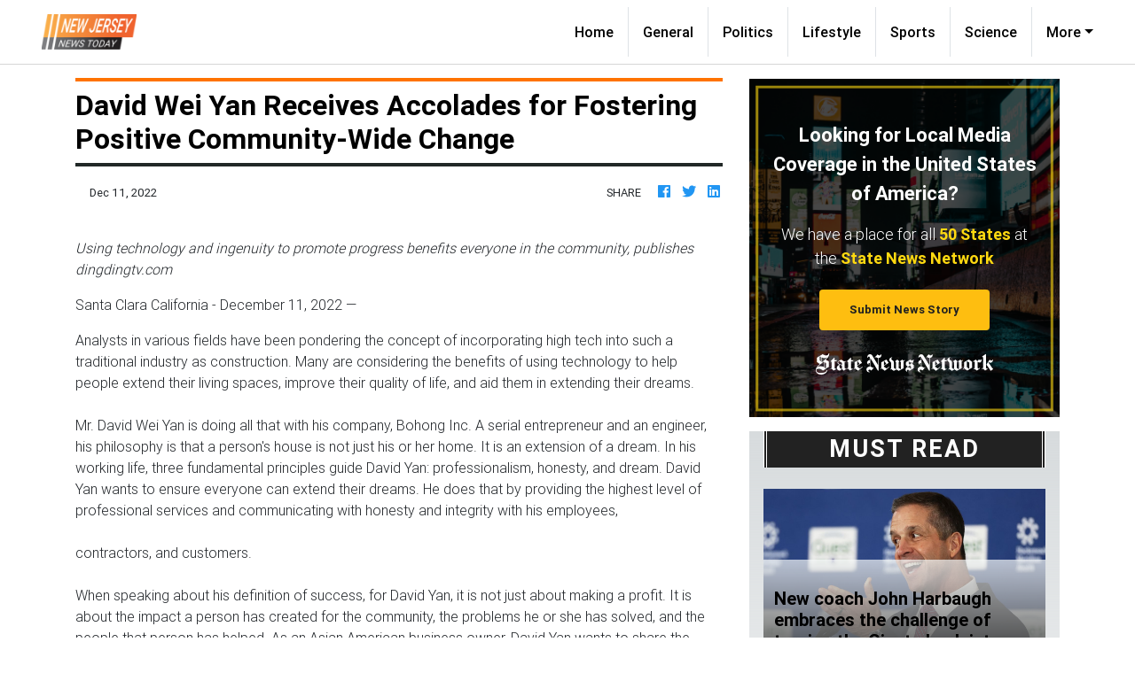

--- FILE ---
content_type: application/javascript
request_url: https://newjerseynewstoday.com/main-es2015.c9593e7870643ec8005b.js
body_size: 168655
content:
(window.webpackJsonp=window.webpackJsonp||[]).push([[1],{0:function(e,t,n){e.exports=n("zUnb")},yLV6:function(e,t,n){var l;!function(s,i,r,o){"use strict";var a,u=["","webkit","Moz","MS","ms","o"],c=i.createElement("div"),h="function",d=Math.round,p=Math.abs,f=Date.now;function m(e,t,n){return setTimeout(C(e,n),t)}function g(e,t,n){return!!Array.isArray(e)&&(y(e,n[t],n),!0)}function y(e,t,n){var l;if(e)if(e.forEach)e.forEach(t,n);else if(e.length!==o)for(l=0;l<e.length;)t.call(n,e[l],l,e),l++;else for(l in e)e.hasOwnProperty(l)&&t.call(n,e[l],l,e)}function _(e,t,n){var l="DEPRECATED METHOD: "+t+"\n"+n+" AT \n";return function(){var t=new Error("get-stack-trace"),n=t&&t.stack?t.stack.replace(/^[^\(]+?[\n$]/gm,"").replace(/^\s+at\s+/gm,"").replace(/^Object.<anonymous>\s*\(/gm,"{anonymous}()@"):"Unknown Stack Trace",i=s.console&&(s.console.warn||s.console.log);return i&&i.call(s.console,l,n),e.apply(this,arguments)}}a="function"!=typeof Object.assign?function(e){if(e===o||null===e)throw new TypeError("Cannot convert undefined or null to object");for(var t=Object(e),n=1;n<arguments.length;n++){var l=arguments[n];if(l!==o&&null!==l)for(var s in l)l.hasOwnProperty(s)&&(t[s]=l[s])}return t}:Object.assign;var v=_(function(e,t,n){for(var l=Object.keys(t),s=0;s<l.length;)(!n||n&&e[l[s]]===o)&&(e[l[s]]=t[l[s]]),s++;return e},"extend","Use `assign`."),b=_(function(e,t){return v(e,t,!0)},"merge","Use `assign`.");function w(e,t,n){var l,s=t.prototype;(l=e.prototype=Object.create(s)).constructor=e,l._super=s,n&&a(l,n)}function C(e,t){return function(){return e.apply(t,arguments)}}function S(e,t){return typeof e==h?e.apply(t&&t[0]||o,t):e}function E(e,t){return e===o?t:e}function k(e,t,n){y(P(t),function(t){e.addEventListener(t,n,!1)})}function x(e,t,n){y(P(t),function(t){e.removeEventListener(t,n,!1)})}function T(e,t){for(;e;){if(e==t)return!0;e=e.parentNode}return!1}function A(e,t){return e.indexOf(t)>-1}function P(e){return e.trim().split(/\s+/g)}function O(e,t,n){if(e.indexOf&&!n)return e.indexOf(t);for(var l=0;l<e.length;){if(n&&e[l][n]==t||!n&&e[l]===t)return l;l++}return-1}function I(e){return Array.prototype.slice.call(e,0)}function D(e,t,n){for(var l=[],s=[],i=0;i<e.length;){var r=t?e[i][t]:e[i];O(s,r)<0&&l.push(e[i]),s[i]=r,i++}return n&&(l=t?l.sort(function(e,n){return e[t]>n[t]}):l.sort()),l}function R(e,t){for(var n,l,s=t[0].toUpperCase()+t.slice(1),i=0;i<u.length;){if((l=(n=u[i])?n+s:t)in e)return l;i++}return o}var N=1;function M(e){var t=e.ownerDocument||e;return t.defaultView||t.parentWindow||s}var L="ontouchstart"in s,F=R(s,"PointerEvent")!==o,V=L&&/mobile|tablet|ip(ad|hone|od)|android/i.test(navigator.userAgent),$=25,U=1,j=4,z=8,H=1,B=2,W=4,K=8,q=16,G=B|W,Q=K|q,Y=G|Q,Z=["x","y"],X=["clientX","clientY"];function J(e,t){var n=this;this.manager=e,this.callback=t,this.element=e.element,this.target=e.options.inputTarget,this.domHandler=function(t){S(e.options.enable,[e])&&n.handler(t)},this.init()}function ee(e,t,n){var l=n.pointers.length,s=n.changedPointers.length,i=t&U&&l-s==0,r=t&(j|z)&&l-s==0;n.isFirst=!!i,n.isFinal=!!r,i&&(e.session={}),n.eventType=t,function(e,t){var n=e.session,l=t.pointers,s=l.length;n.firstInput||(n.firstInput=te(t)),s>1&&!n.firstMultiple?n.firstMultiple=te(t):1===s&&(n.firstMultiple=!1);var i=n.firstInput,r=n.firstMultiple,a=r?r.center:i.center,u=t.center=ne(l);t.timeStamp=f(),t.deltaTime=t.timeStamp-i.timeStamp,t.angle=re(a,u),t.distance=ie(a,u),function(e,t){var n=t.center,l=e.offsetDelta||{},s=e.prevDelta||{},i=e.prevInput||{};t.eventType!==U&&i.eventType!==j||(s=e.prevDelta={x:i.deltaX||0,y:i.deltaY||0},l=e.offsetDelta={x:n.x,y:n.y}),t.deltaX=s.x+(n.x-l.x),t.deltaY=s.y+(n.y-l.y)}(n,t),t.offsetDirection=se(t.deltaX,t.deltaY);var c,h,d=le(t.deltaTime,t.deltaX,t.deltaY);t.overallVelocityX=d.x,t.overallVelocityY=d.y,t.overallVelocity=p(d.x)>p(d.y)?d.x:d.y,t.scale=r?(c=r.pointers,ie((h=l)[0],h[1],X)/ie(c[0],c[1],X)):1,t.rotation=r?function(e,t){return re(l[1],l[0],X)+re(e[1],e[0],X)}(r.pointers):0,t.maxPointers=n.prevInput?t.pointers.length>n.prevInput.maxPointers?t.pointers.length:n.prevInput.maxPointers:t.pointers.length,function(e,t){var n,l,s,i,r=e.lastInterval||t,a=t.timeStamp-r.timeStamp;if(t.eventType!=z&&(a>$||r.velocity===o)){var u=t.deltaX-r.deltaX,c=t.deltaY-r.deltaY,h=le(a,u,c);l=h.x,s=h.y,n=p(h.x)>p(h.y)?h.x:h.y,i=se(u,c),e.lastInterval=t}else n=r.velocity,l=r.velocityX,s=r.velocityY,i=r.direction;t.velocity=n,t.velocityX=l,t.velocityY=s,t.direction=i}(n,t);var m=e.element;T(t.srcEvent.target,m)&&(m=t.srcEvent.target),t.target=m}(e,n),e.emit("hammer.input",n),e.recognize(n),e.session.prevInput=n}function te(e){for(var t=[],n=0;n<e.pointers.length;)t[n]={clientX:d(e.pointers[n].clientX),clientY:d(e.pointers[n].clientY)},n++;return{timeStamp:f(),pointers:t,center:ne(t),deltaX:e.deltaX,deltaY:e.deltaY}}function ne(e){var t=e.length;if(1===t)return{x:d(e[0].clientX),y:d(e[0].clientY)};for(var n=0,l=0,s=0;s<t;)n+=e[s].clientX,l+=e[s].clientY,s++;return{x:d(n/t),y:d(l/t)}}function le(e,t,n){return{x:t/e||0,y:n/e||0}}function se(e,t){return e===t?H:p(e)>=p(t)?e<0?B:W:t<0?K:q}function ie(e,t,n){n||(n=Z);var l=t[n[0]]-e[n[0]],s=t[n[1]]-e[n[1]];return Math.sqrt(l*l+s*s)}function re(e,t,n){return n||(n=Z),180*Math.atan2(t[n[1]]-e[n[1]],t[n[0]]-e[n[0]])/Math.PI}J.prototype={handler:function(){},init:function(){this.evEl&&k(this.element,this.evEl,this.domHandler),this.evTarget&&k(this.target,this.evTarget,this.domHandler),this.evWin&&k(M(this.element),this.evWin,this.domHandler)},destroy:function(){this.evEl&&x(this.element,this.evEl,this.domHandler),this.evTarget&&x(this.target,this.evTarget,this.domHandler),this.evWin&&x(M(this.element),this.evWin,this.domHandler)}};var oe={mousedown:U,mousemove:2,mouseup:j},ae="mousedown",ue="mousemove mouseup";function ce(){this.evEl=ae,this.evWin=ue,this.pressed=!1,J.apply(this,arguments)}w(ce,J,{handler:function(e){var t=oe[e.type];t&U&&0===e.button&&(this.pressed=!0),2&t&&1!==e.which&&(t=j),this.pressed&&(t&j&&(this.pressed=!1),this.callback(this.manager,t,{pointers:[e],changedPointers:[e],pointerType:"mouse",srcEvent:e}))}});var he={pointerdown:U,pointermove:2,pointerup:j,pointercancel:z,pointerout:z},de={2:"touch",3:"pen",4:"mouse",5:"kinect"},pe="pointerdown",fe="pointermove pointerup pointercancel";function me(){this.evEl=pe,this.evWin=fe,J.apply(this,arguments),this.store=this.manager.session.pointerEvents=[]}s.MSPointerEvent&&!s.PointerEvent&&(pe="MSPointerDown",fe="MSPointerMove MSPointerUp MSPointerCancel"),w(me,J,{handler:function(e){var t=this.store,n=!1,l=e.type.toLowerCase().replace("ms",""),s=he[l],i=de[e.pointerType]||e.pointerType,r="touch"==i,o=O(t,e.pointerId,"pointerId");s&U&&(0===e.button||r)?o<0&&(t.push(e),o=t.length-1):s&(j|z)&&(n=!0),o<0||(t[o]=e,this.callback(this.manager,s,{pointers:t,changedPointers:[e],pointerType:i,srcEvent:e}),n&&t.splice(o,1))}});var ge={touchstart:U,touchmove:2,touchend:j,touchcancel:z},ye="touchstart",_e="touchstart touchmove touchend touchcancel";function ve(){this.evTarget=ye,this.evWin=_e,this.started=!1,J.apply(this,arguments)}w(ve,J,{handler:function(e){var t=ge[e.type];if(t===U&&(this.started=!0),this.started){var n=(function(e,t){var n=I(e.touches),l=I(e.changedTouches);return t&(j|z)&&(n=D(n.concat(l),"identifier",!0)),[n,l]}).call(this,e,t);t&(j|z)&&n[0].length-n[1].length==0&&(this.started=!1),this.callback(this.manager,t,{pointers:n[0],changedPointers:n[1],pointerType:"touch",srcEvent:e})}}});var be={touchstart:U,touchmove:2,touchend:j,touchcancel:z},we="touchstart touchmove touchend touchcancel";function Ce(){this.evTarget=we,this.targetIds={},J.apply(this,arguments)}w(Ce,J,{handler:function(e){var t=be[e.type],n=(function(e,t){var n=I(e.touches),l=this.targetIds;if(t&(2|U)&&1===n.length)return l[n[0].identifier]=!0,[n,n];var s,i,r=I(e.changedTouches),o=[],a=this.target;if(i=n.filter(function(e){return T(e.target,a)}),t===U)for(s=0;s<i.length;)l[i[s].identifier]=!0,s++;for(s=0;s<r.length;)l[r[s].identifier]&&o.push(r[s]),t&(j|z)&&delete l[r[s].identifier],s++;return o.length?[D(i.concat(o),"identifier",!0),o]:void 0}).call(this,e,t);n&&this.callback(this.manager,t,{pointers:n[0],changedPointers:n[1],pointerType:"touch",srcEvent:e})}});var Se=2500;function Ee(){J.apply(this,arguments);var e=C(this.handler,this);this.touch=new Ce(this.manager,e),this.mouse=new ce(this.manager,e),this.primaryTouch=null,this.lastTouches=[]}function ke(e){var t=e.changedPointers[0];if(t.identifier===this.primaryTouch){var n={x:t.clientX,y:t.clientY};this.lastTouches.push(n);var l=this.lastTouches;setTimeout(function(){var e=l.indexOf(n);e>-1&&l.splice(e,1)},Se)}}w(Ee,J,{handler:function(e,t,n){var l="mouse"==n.pointerType;if(!(l&&n.sourceCapabilities&&n.sourceCapabilities.firesTouchEvents)){if("touch"==n.pointerType)(function(e,t){e&U?(this.primaryTouch=t.changedPointers[0].identifier,ke.call(this,t)):e&(j|z)&&ke.call(this,t)}).call(this,t,n);else if(l&&(function(e){for(var t=e.srcEvent.clientX,n=e.srcEvent.clientY,l=0;l<this.lastTouches.length;l++){var s=this.lastTouches[l],i=Math.abs(t-s.x),r=Math.abs(n-s.y);if(i<=25&&r<=25)return!0}return!1}).call(this,n))return;this.callback(e,t,n)}},destroy:function(){this.touch.destroy(),this.mouse.destroy()}});var xe=R(c.style,"touchAction"),Te=xe!==o,Ae=function(){if(!Te)return!1;var e={},t=s.CSS&&s.CSS.supports;return["auto","manipulation","pan-y","pan-x","pan-x pan-y","none"].forEach(function(n){e[n]=!t||s.CSS.supports("touch-action",n)}),e}();function Pe(e,t){this.manager=e,this.set(t)}Pe.prototype={set:function(e){"compute"==e&&(e=this.compute()),Te&&this.manager.element.style&&Ae[e]&&(this.manager.element.style[xe]=e),this.actions=e.toLowerCase().trim()},update:function(){this.set(this.manager.options.touchAction)},compute:function(){var e=[];return y(this.manager.recognizers,function(t){S(t.options.enable,[t])&&(e=e.concat(t.getTouchAction()))}),function(e){if(A(e,"none"))return"none";var t=A(e,"pan-x"),n=A(e,"pan-y");return t&&n?"none":t||n?t?"pan-x":"pan-y":A(e,"manipulation")?"manipulation":"auto"}(e.join(" "))},preventDefaults:function(e){var t=e.srcEvent,n=e.offsetDirection;if(this.manager.session.prevented)t.preventDefault();else{var l=this.actions,s=A(l,"none")&&!Ae.none,i=A(l,"pan-y")&&!Ae["pan-y"],r=A(l,"pan-x")&&!Ae["pan-x"];if(s&&1===e.pointers.length&&e.distance<2&&e.deltaTime<250)return;if(!r||!i)return s||i&&n&G||r&&n&Q?this.preventSrc(t):void 0}},preventSrc:function(e){this.manager.session.prevented=!0,e.preventDefault()}};var Oe=1,Ie=2,De=4,Re=8,Ne=Re,Me=16;function Le(e){this.options=a({},this.defaults,e||{}),this.id=N++,this.manager=null,this.options.enable=E(this.options.enable,!0),this.state=Oe,this.simultaneous={},this.requireFail=[]}function Fe(e){return e&Me?"cancel":e&Re?"end":e&De?"move":e&Ie?"start":""}function Ve(e){return e==q?"down":e==K?"up":e==B?"left":e==W?"right":""}function $e(e,t){var n=t.manager;return n?n.get(e):e}function Ue(){Le.apply(this,arguments)}function je(){Ue.apply(this,arguments),this.pX=null,this.pY=null}function ze(){Ue.apply(this,arguments)}function He(){Le.apply(this,arguments),this._timer=null,this._input=null}function Be(){Ue.apply(this,arguments)}function We(){Ue.apply(this,arguments)}function Ke(){Le.apply(this,arguments),this.pTime=!1,this.pCenter=!1,this._timer=null,this._input=null,this.count=0}function qe(e,t){return(t=t||{}).recognizers=E(t.recognizers,qe.defaults.preset),new Ge(e,t)}function Ge(e,t){var n;this.options=a({},qe.defaults,t||{}),this.options.inputTarget=this.options.inputTarget||e,this.handlers={},this.session={},this.recognizers=[],this.oldCssProps={},this.element=e,this.input=new((n=this).options.inputClass||(F?me:V?Ce:L?Ee:ce))(n,ee),this.touchAction=new Pe(this,this.options.touchAction),Qe(this,!0),y(this.options.recognizers,function(e){var t=this.add(new e[0](e[1]));e[2]&&t.recognizeWith(e[2]),e[3]&&t.requireFailure(e[3])},this)}function Qe(e,t){var n,l=e.element;l.style&&(y(e.options.cssProps,function(s,i){n=R(l.style,i),t?(e.oldCssProps[n]=l.style[n],l.style[n]=s):l.style[n]=e.oldCssProps[n]||""}),t||(e.oldCssProps={}))}Le.prototype={defaults:{},set:function(e){return a(this.options,e),this.manager&&this.manager.touchAction.update(),this},recognizeWith:function(e){if(g(e,"recognizeWith",this))return this;var t=this.simultaneous;return t[(e=$e(e,this)).id]||(t[e.id]=e,e.recognizeWith(this)),this},dropRecognizeWith:function(e){return g(e,"dropRecognizeWith",this)?this:(e=$e(e,this),delete this.simultaneous[e.id],this)},requireFailure:function(e){if(g(e,"requireFailure",this))return this;var t=this.requireFail;return-1===O(t,e=$e(e,this))&&(t.push(e),e.requireFailure(this)),this},dropRequireFailure:function(e){if(g(e,"dropRequireFailure",this))return this;e=$e(e,this);var t=O(this.requireFail,e);return t>-1&&this.requireFail.splice(t,1),this},hasRequireFailures:function(){return this.requireFail.length>0},canRecognizeWith:function(e){return!!this.simultaneous[e.id]},emit:function(e){var t=this,n=this.state;function l(n){t.manager.emit(n,e)}n<Re&&l(t.options.event+Fe(n)),l(t.options.event),e.additionalEvent&&l(e.additionalEvent),n>=Re&&l(t.options.event+Fe(n))},tryEmit:function(e){if(this.canEmit())return this.emit(e);this.state=32},canEmit:function(){for(var e=0;e<this.requireFail.length;){if(!(this.requireFail[e].state&(32|Oe)))return!1;e++}return!0},recognize:function(e){var t=a({},e);if(!S(this.options.enable,[this,t]))return this.reset(),void(this.state=32);this.state&(Ne|Me|32)&&(this.state=Oe),this.state=this.process(t),this.state&(Ie|De|Re|Me)&&this.tryEmit(t)},process:function(e){},getTouchAction:function(){},reset:function(){}},w(Ue,Le,{defaults:{pointers:1},attrTest:function(e){var t=this.options.pointers;return 0===t||e.pointers.length===t},process:function(e){var t=this.state,n=e.eventType,l=t&(Ie|De),s=this.attrTest(e);return l&&(n&z||!s)?t|Me:l||s?n&j?t|Re:t&Ie?t|De:Ie:32}}),w(je,Ue,{defaults:{event:"pan",threshold:10,pointers:1,direction:Y},getTouchAction:function(){var e=this.options.direction,t=[];return e&G&&t.push("pan-y"),e&Q&&t.push("pan-x"),t},directionTest:function(e){var t=this.options,n=!0,l=e.distance,s=e.direction,i=e.deltaX,r=e.deltaY;return s&t.direction||(t.direction&G?(s=0===i?H:i<0?B:W,n=i!=this.pX,l=Math.abs(e.deltaX)):(s=0===r?H:r<0?K:q,n=r!=this.pY,l=Math.abs(e.deltaY))),e.direction=s,n&&l>t.threshold&&s&t.direction},attrTest:function(e){return Ue.prototype.attrTest.call(this,e)&&(this.state&Ie||!(this.state&Ie)&&this.directionTest(e))},emit:function(e){this.pX=e.deltaX,this.pY=e.deltaY;var t=Ve(e.direction);t&&(e.additionalEvent=this.options.event+t),this._super.emit.call(this,e)}}),w(ze,Ue,{defaults:{event:"pinch",threshold:0,pointers:2},getTouchAction:function(){return["none"]},attrTest:function(e){return this._super.attrTest.call(this,e)&&(Math.abs(e.scale-1)>this.options.threshold||this.state&Ie)},emit:function(e){1!==e.scale&&(e.additionalEvent=this.options.event+(e.scale<1?"in":"out")),this._super.emit.call(this,e)}}),w(He,Le,{defaults:{event:"press",pointers:1,time:251,threshold:9},getTouchAction:function(){return["auto"]},process:function(e){var t=this.options,n=e.pointers.length===t.pointers,l=e.distance<t.threshold,s=e.deltaTime>t.time;if(this._input=e,!l||!n||e.eventType&(j|z)&&!s)this.reset();else if(e.eventType&U)this.reset(),this._timer=m(function(){this.state=Ne,this.tryEmit()},t.time,this);else if(e.eventType&j)return Ne;return 32},reset:function(){clearTimeout(this._timer)},emit:function(e){this.state===Ne&&(e&&e.eventType&j?this.manager.emit(this.options.event+"up",e):(this._input.timeStamp=f(),this.manager.emit(this.options.event,this._input)))}}),w(Be,Ue,{defaults:{event:"rotate",threshold:0,pointers:2},getTouchAction:function(){return["none"]},attrTest:function(e){return this._super.attrTest.call(this,e)&&(Math.abs(e.rotation)>this.options.threshold||this.state&Ie)}}),w(We,Ue,{defaults:{event:"swipe",threshold:10,velocity:.3,direction:G|Q,pointers:1},getTouchAction:function(){return je.prototype.getTouchAction.call(this)},attrTest:function(e){var t,n=this.options.direction;return n&(G|Q)?t=e.overallVelocity:n&G?t=e.overallVelocityX:n&Q&&(t=e.overallVelocityY),this._super.attrTest.call(this,e)&&n&e.offsetDirection&&e.distance>this.options.threshold&&e.maxPointers==this.options.pointers&&p(t)>this.options.velocity&&e.eventType&j},emit:function(e){var t=Ve(e.offsetDirection);t&&this.manager.emit(this.options.event+t,e),this.manager.emit(this.options.event,e)}}),w(Ke,Le,{defaults:{event:"tap",pointers:1,taps:1,interval:300,time:250,threshold:9,posThreshold:10},getTouchAction:function(){return["manipulation"]},process:function(e){var t=this.options,n=e.pointers.length===t.pointers,l=e.distance<t.threshold,s=e.deltaTime<t.time;if(this.reset(),e.eventType&U&&0===this.count)return this.failTimeout();if(l&&s&&n){if(e.eventType!=j)return this.failTimeout();var i=!this.pTime||e.timeStamp-this.pTime<t.interval,r=!this.pCenter||ie(this.pCenter,e.center)<t.posThreshold;if(this.pTime=e.timeStamp,this.pCenter=e.center,r&&i?this.count+=1:this.count=1,this._input=e,0==this.count%t.taps)return this.hasRequireFailures()?(this._timer=m(function(){this.state=Ne,this.tryEmit()},t.interval,this),Ie):Ne}return 32},failTimeout:function(){return this._timer=m(function(){this.state=32},this.options.interval,this),32},reset:function(){clearTimeout(this._timer)},emit:function(){this.state==Ne&&(this._input.tapCount=this.count,this.manager.emit(this.options.event,this._input))}}),qe.VERSION="2.0.7",qe.defaults={domEvents:!1,touchAction:"compute",enable:!0,inputTarget:null,inputClass:null,preset:[[Be,{enable:!1}],[ze,{enable:!1},["rotate"]],[We,{direction:G}],[je,{direction:G},["swipe"]],[Ke],[Ke,{event:"doubletap",taps:2},["tap"]],[He]],cssProps:{userSelect:"none",touchSelect:"none",touchCallout:"none",contentZooming:"none",userDrag:"none",tapHighlightColor:"rgba(0,0,0,0)"}},Ge.prototype={set:function(e){return a(this.options,e),e.touchAction&&this.touchAction.update(),e.inputTarget&&(this.input.destroy(),this.input.target=e.inputTarget,this.input.init()),this},stop:function(e){this.session.stopped=e?2:1},recognize:function(e){var t=this.session;if(!t.stopped){var n;this.touchAction.preventDefaults(e);var l=this.recognizers,s=t.curRecognizer;(!s||s&&s.state&Ne)&&(s=t.curRecognizer=null);for(var i=0;i<l.length;)n=l[i],2===t.stopped||s&&n!=s&&!n.canRecognizeWith(s)?n.reset():n.recognize(e),!s&&n.state&(Ie|De|Re)&&(s=t.curRecognizer=n),i++}},get:function(e){if(e instanceof Le)return e;for(var t=this.recognizers,n=0;n<t.length;n++)if(t[n].options.event==e)return t[n];return null},add:function(e){if(g(e,"add",this))return this;var t=this.get(e.options.event);return t&&this.remove(t),this.recognizers.push(e),e.manager=this,this.touchAction.update(),e},remove:function(e){if(g(e,"remove",this))return this;if(e=this.get(e)){var t=this.recognizers,n=O(t,e);-1!==n&&(t.splice(n,1),this.touchAction.update())}return this},on:function(e,t){if(e!==o&&t!==o){var n=this.handlers;return y(P(e),function(e){n[e]=n[e]||[],n[e].push(t)}),this}},off:function(e,t){if(e!==o){var n=this.handlers;return y(P(e),function(e){t?n[e]&&n[e].splice(O(n[e],t),1):delete n[e]}),this}},emit:function(e,t){this.options.domEvents&&function(e,t){var n=i.createEvent("Event");n.initEvent(e,!0,!0),n.gesture=t,t.target.dispatchEvent(n)}(e,t);var n=this.handlers[e]&&this.handlers[e].slice();if(n&&n.length){t.type=e,t.preventDefault=function(){t.srcEvent.preventDefault()};for(var l=0;l<n.length;)n[l](t),l++}},destroy:function(){this.element&&Qe(this,!1),this.handlers={},this.session={},this.input.destroy(),this.element=null}},a(qe,{INPUT_START:U,INPUT_MOVE:2,INPUT_END:j,INPUT_CANCEL:z,STATE_POSSIBLE:Oe,STATE_BEGAN:Ie,STATE_CHANGED:De,STATE_ENDED:Re,STATE_RECOGNIZED:Ne,STATE_CANCELLED:Me,STATE_FAILED:32,DIRECTION_NONE:H,DIRECTION_LEFT:B,DIRECTION_RIGHT:W,DIRECTION_UP:K,DIRECTION_DOWN:q,DIRECTION_HORIZONTAL:G,DIRECTION_VERTICAL:Q,DIRECTION_ALL:Y,Manager:Ge,Input:J,TouchAction:Pe,TouchInput:Ce,MouseInput:ce,PointerEventInput:me,TouchMouseInput:Ee,SingleTouchInput:ve,Recognizer:Le,AttrRecognizer:Ue,Tap:Ke,Pan:je,Swipe:We,Pinch:ze,Rotate:Be,Press:He,on:k,off:x,each:y,merge:b,extend:v,assign:a,inherit:w,bindFn:C,prefixed:R}),(void 0!==s?s:"undefined"!=typeof self?self:{}).Hammer=qe,(l=(function(){return qe}).call(t,n,t,e))===o||(e.exports=l)}(window,document)},zUnb:function(e,t,n){"use strict";function l(e){return"function"==typeof e}n.r(t),n("yLV6");let s=!1;const i={Promise:void 0,set useDeprecatedSynchronousErrorHandling(e){s=e},get useDeprecatedSynchronousErrorHandling(){return s}};function r(e){setTimeout(()=>{throw e})}const o={closed:!0,next(e){},error(e){if(i.useDeprecatedSynchronousErrorHandling)throw e;r(e)},complete(){}},a=Array.isArray||(e=>e&&"number"==typeof e.length);function u(e){return null!==e&&"object"==typeof e}function c(e){return Error.call(this),this.message=e?`${e.length} errors occurred during unsubscription:\n${e.map((e,t)=>`${t+1}) ${e.toString()}`).join("\n  ")}`:"",this.name="UnsubscriptionError",this.errors=e,this}c.prototype=Object.create(Error.prototype);const h=c,d=(()=>{class e{constructor(e){this.closed=!1,this._parent=null,this._parents=null,this._subscriptions=null,e&&(this._unsubscribe=e)}unsubscribe(){let e,t=!1;if(this.closed)return;let{_parent:n,_parents:s,_unsubscribe:i,_subscriptions:r}=this;this.closed=!0,this._parent=null,this._parents=null,this._subscriptions=null;let o=-1,c=s?s.length:0;for(;n;)n.remove(this),n=++o<c&&s[o]||null;if(l(i))try{i.call(this)}catch(d){t=!0,e=d instanceof h?p(d.errors):[d]}if(a(r))for(o=-1,c=r.length;++o<c;){const n=r[o];if(u(n))try{n.unsubscribe()}catch(d){t=!0,e=e||[],d instanceof h?e=e.concat(p(d.errors)):e.push(d)}}if(t)throw new h(e)}add(t){let n=t;switch(typeof t){case"function":n=new e(t);case"object":if(n===this||n.closed||"function"!=typeof n.unsubscribe)return n;if(this.closed)return n.unsubscribe(),n;if(!(n instanceof e)){const t=n;(n=new e)._subscriptions=[t]}break;default:if(!t)return e.EMPTY;throw new Error("unrecognized teardown "+t+" added to Subscription.")}if(n._addParent(this)){const e=this._subscriptions;e?e.push(n):this._subscriptions=[n]}return n}remove(e){const t=this._subscriptions;if(t){const n=t.indexOf(e);-1!==n&&t.splice(n,1)}}_addParent(e){let{_parent:t,_parents:n}=this;return t!==e&&(t?n?-1===n.indexOf(e)&&(n.push(e),!0):(this._parents=[e],!0):(this._parent=e,!0))}}return e.EMPTY=function(e){return e.closed=!0,e}(new e),e})();function p(e){return e.reduce((e,t)=>e.concat(t instanceof h?t.errors:t),[])}const f="function"==typeof Symbol?Symbol("rxSubscriber"):"@@rxSubscriber_"+Math.random();class m extends d{constructor(e,t,n){switch(super(),this.syncErrorValue=null,this.syncErrorThrown=!1,this.syncErrorThrowable=!1,this.isStopped=!1,arguments.length){case 0:this.destination=o;break;case 1:if(!e){this.destination=o;break}if("object"==typeof e){e instanceof m?(this.syncErrorThrowable=e.syncErrorThrowable,this.destination=e,e.add(this)):(this.syncErrorThrowable=!0,this.destination=new g(this,e));break}default:this.syncErrorThrowable=!0,this.destination=new g(this,e,t,n)}}[f](){return this}static create(e,t,n){const l=new m(e,t,n);return l.syncErrorThrowable=!1,l}next(e){this.isStopped||this._next(e)}error(e){this.isStopped||(this.isStopped=!0,this._error(e))}complete(){this.isStopped||(this.isStopped=!0,this._complete())}unsubscribe(){this.closed||(this.isStopped=!0,super.unsubscribe())}_next(e){this.destination.next(e)}_error(e){this.destination.error(e),this.unsubscribe()}_complete(){this.destination.complete(),this.unsubscribe()}_unsubscribeAndRecycle(){const{_parent:e,_parents:t}=this;return this._parent=null,this._parents=null,this.unsubscribe(),this.closed=!1,this.isStopped=!1,this._parent=e,this._parents=t,this}}class g extends m{constructor(e,t,n,s){let i;super(),this._parentSubscriber=e;let r=this;l(t)?i=t:t&&(i=t.next,n=t.error,s=t.complete,t!==o&&(l((r=Object.create(t)).unsubscribe)&&this.add(r.unsubscribe.bind(r)),r.unsubscribe=this.unsubscribe.bind(this))),this._context=r,this._next=i,this._error=n,this._complete=s}next(e){if(!this.isStopped&&this._next){const{_parentSubscriber:t}=this;i.useDeprecatedSynchronousErrorHandling&&t.syncErrorThrowable?this.__tryOrSetError(t,this._next,e)&&this.unsubscribe():this.__tryOrUnsub(this._next,e)}}error(e){if(!this.isStopped){const{_parentSubscriber:t}=this,{useDeprecatedSynchronousErrorHandling:n}=i;if(this._error)n&&t.syncErrorThrowable?(this.__tryOrSetError(t,this._error,e),this.unsubscribe()):(this.__tryOrUnsub(this._error,e),this.unsubscribe());else if(t.syncErrorThrowable)n?(t.syncErrorValue=e,t.syncErrorThrown=!0):r(e),this.unsubscribe();else{if(this.unsubscribe(),n)throw e;r(e)}}}complete(){if(!this.isStopped){const{_parentSubscriber:e}=this;if(this._complete){const t=()=>this._complete.call(this._context);i.useDeprecatedSynchronousErrorHandling&&e.syncErrorThrowable?(this.__tryOrSetError(e,t),this.unsubscribe()):(this.__tryOrUnsub(t),this.unsubscribe())}else this.unsubscribe()}}__tryOrUnsub(e,t){try{e.call(this._context,t)}catch(n){if(this.unsubscribe(),i.useDeprecatedSynchronousErrorHandling)throw n;r(n)}}__tryOrSetError(e,t,n){if(!i.useDeprecatedSynchronousErrorHandling)throw new Error("bad call");try{t.call(this._context,n)}catch(l){return i.useDeprecatedSynchronousErrorHandling?(e.syncErrorValue=l,e.syncErrorThrown=!0,!0):(r(l),!0)}return!1}_unsubscribe(){const{_parentSubscriber:e}=this;this._context=null,this._parentSubscriber=null,e.unsubscribe()}}const y="function"==typeof Symbol&&Symbol.observable||"@@observable";function _(){}function v(...e){return b(e)}function b(e){return e?1===e.length?e[0]:function(t){return e.reduce((e,t)=>t(e),t)}:_}const w=(()=>{class e{constructor(e){this._isScalar=!1,e&&(this._subscribe=e)}lift(t){const n=new e;return n.source=this,n.operator=t,n}subscribe(e,t,n){const{operator:l}=this,s=function(e,t,n){if(e){if(e instanceof m)return e;if(e[f])return e[f]()}return e||t||n?new m(e,t,n):new m(o)}(e,t,n);if(s.add(l?l.call(s,this.source):this.source||i.useDeprecatedSynchronousErrorHandling&&!s.syncErrorThrowable?this._subscribe(s):this._trySubscribe(s)),i.useDeprecatedSynchronousErrorHandling&&s.syncErrorThrowable&&(s.syncErrorThrowable=!1,s.syncErrorThrown))throw s.syncErrorValue;return s}_trySubscribe(e){try{return this._subscribe(e)}catch(t){i.useDeprecatedSynchronousErrorHandling&&(e.syncErrorThrown=!0,e.syncErrorValue=t),function(e){for(;e;){const{closed:t,destination:n,isStopped:l}=e;if(t||l)return!1;e=n&&n instanceof m?n:null}return!0}(e)?e.error(t):console.warn(t)}}forEach(e,t){return new(t=C(t))((t,n)=>{let l;l=this.subscribe(t=>{try{e(t)}catch(s){n(s),l&&l.unsubscribe()}},n,t)})}_subscribe(e){const{source:t}=this;return t&&t.subscribe(e)}[y](){return this}pipe(...e){return 0===e.length?this:b(e)(this)}toPromise(e){return new(e=C(e))((e,t)=>{let n;this.subscribe(e=>n=e,e=>t(e),()=>e(n))})}}return e.create=(t=>new e(t)),e})();function C(e){if(e||(e=i.Promise||Promise),!e)throw new Error("no Promise impl found");return e}function S(){return Error.call(this),this.message="object unsubscribed",this.name="ObjectUnsubscribedError",this}S.prototype=Object.create(Error.prototype);const E=S;class k extends d{constructor(e,t){super(),this.subject=e,this.subscriber=t,this.closed=!1}unsubscribe(){if(this.closed)return;this.closed=!0;const e=this.subject,t=e.observers;if(this.subject=null,!t||0===t.length||e.isStopped||e.closed)return;const n=t.indexOf(this.subscriber);-1!==n&&t.splice(n,1)}}class x extends m{constructor(e){super(e),this.destination=e}}const T=(()=>{class e extends w{constructor(){super(),this.observers=[],this.closed=!1,this.isStopped=!1,this.hasError=!1,this.thrownError=null}[f](){return new x(this)}lift(e){const t=new A(this,this);return t.operator=e,t}next(e){if(this.closed)throw new E;if(!this.isStopped){const{observers:t}=this,n=t.length,l=t.slice();for(let s=0;s<n;s++)l[s].next(e)}}error(e){if(this.closed)throw new E;this.hasError=!0,this.thrownError=e,this.isStopped=!0;const{observers:t}=this,n=t.length,l=t.slice();for(let s=0;s<n;s++)l[s].error(e);this.observers.length=0}complete(){if(this.closed)throw new E;this.isStopped=!0;const{observers:e}=this,t=e.length,n=e.slice();for(let l=0;l<t;l++)n[l].complete();this.observers.length=0}unsubscribe(){this.isStopped=!0,this.closed=!0,this.observers=null}_trySubscribe(e){if(this.closed)throw new E;return super._trySubscribe(e)}_subscribe(e){if(this.closed)throw new E;return this.hasError?(e.error(this.thrownError),d.EMPTY):this.isStopped?(e.complete(),d.EMPTY):(this.observers.push(e),new k(this,e))}asObservable(){const e=new w;return e.source=this,e}}return e.create=((e,t)=>new A(e,t)),e})();class A extends T{constructor(e,t){super(),this.destination=e,this.source=t}next(e){const{destination:t}=this;t&&t.next&&t.next(e)}error(e){const{destination:t}=this;t&&t.error&&this.destination.error(e)}complete(){const{destination:e}=this;e&&e.complete&&this.destination.complete()}_subscribe(e){const{source:t}=this;return t?this.source.subscribe(e):d.EMPTY}}function P(e){return e&&"function"==typeof e.schedule}class O extends m{constructor(e,t,n){super(),this.parent=e,this.outerValue=t,this.outerIndex=n,this.index=0}_next(e){this.parent.notifyNext(this.outerValue,e,this.outerIndex,this.index++,this)}_error(e){this.parent.notifyError(e,this),this.unsubscribe()}_complete(){this.parent.notifyComplete(this),this.unsubscribe()}}const I=e=>t=>{for(let n=0,l=e.length;n<l&&!t.closed;n++)t.next(e[n]);t.closed||t.complete()},D=e=>t=>(e.then(e=>{t.closed||(t.next(e),t.complete())},e=>t.error(e)).then(null,r),t);function R(){return"function"==typeof Symbol&&Symbol.iterator?Symbol.iterator:"@@iterator"}const N=R(),M=e=>t=>{const n=e[N]();for(;;){const e=n.next();if(e.done){t.complete();break}if(t.next(e.value),t.closed)break}return"function"==typeof n.return&&t.add(()=>{n.return&&n.return()}),t},L=e=>t=>{const n=e[y]();if("function"!=typeof n.subscribe)throw new TypeError("Provided object does not correctly implement Symbol.observable");return n.subscribe(t)},F=e=>e&&"number"==typeof e.length&&"function"!=typeof e;function V(e){return!!e&&"function"!=typeof e.subscribe&&"function"==typeof e.then}const $=e=>{if(e instanceof w)return t=>e._isScalar?(t.next(e.value),void t.complete()):e.subscribe(t);if(e&&"function"==typeof e[y])return L(e);if(F(e))return I(e);if(V(e))return D(e);if(e&&"function"==typeof e[N])return M(e);{const t=u(e)?"an invalid object":`'${e}'`;throw new TypeError(`You provided ${t} where a stream was expected.`+" You can provide an Observable, Promise, Array, or Iterable.")}};function U(e,t,n,l,s=new O(e,n,l)){if(!s.closed)return $(t)(s)}class j extends m{notifyNext(e,t,n,l,s){this.destination.next(t)}notifyError(e,t){this.destination.error(e)}notifyComplete(e){this.destination.complete()}}function z(e,t){return function(n){if("function"!=typeof e)throw new TypeError("argument is not a function. Are you looking for `mapTo()`?");return n.lift(new H(e,t))}}class H{constructor(e,t){this.project=e,this.thisArg=t}call(e,t){return t.subscribe(new B(e,this.project,this.thisArg))}}class B extends m{constructor(e,t,n){super(e),this.project=t,this.count=0,this.thisArg=n||this}_next(e){let t;try{t=this.project.call(this.thisArg,e,this.count++)}catch(n){return void this.destination.error(n)}this.destination.next(t)}}function W(e,t){return new w(t?n=>{const l=new d;let s=0;return l.add(t.schedule(function(){s!==e.length?(n.next(e[s++]),n.closed||l.add(this.schedule())):n.complete()})),l}:I(e))}function K(e,t){if(!t)return e instanceof w?e:new w($(e));if(null!=e){if(function(e){return e&&"function"==typeof e[y]}(e))return function(e,t){return new w(t?n=>{const l=new d;return l.add(t.schedule(()=>{const s=e[y]();l.add(s.subscribe({next(e){l.add(t.schedule(()=>n.next(e)))},error(e){l.add(t.schedule(()=>n.error(e)))},complete(){l.add(t.schedule(()=>n.complete()))}}))})),l}:L(e))}(e,t);if(V(e))return function(e,t){return new w(t?n=>{const l=new d;return l.add(t.schedule(()=>e.then(e=>{l.add(t.schedule(()=>{n.next(e),l.add(t.schedule(()=>n.complete()))}))},e=>{l.add(t.schedule(()=>n.error(e)))}))),l}:D(e))}(e,t);if(F(e))return W(e,t);if(function(e){return e&&"function"==typeof e[N]}(e)||"string"==typeof e)return function(e,t){if(!e)throw new Error("Iterable cannot be null");return new w(t?n=>{const l=new d;let s;return l.add(()=>{s&&"function"==typeof s.return&&s.return()}),l.add(t.schedule(()=>{s=e[N](),l.add(t.schedule(function(){if(n.closed)return;let e,t;try{const i=s.next();e=i.value,t=i.done}catch(l){return void n.error(l)}t?n.complete():(n.next(e),this.schedule())}))})),l}:M(e))}(e,t)}throw new TypeError((null!==e&&typeof e||e)+" is not observable")}function q(e,t,n=Number.POSITIVE_INFINITY){return"function"==typeof t?l=>l.pipe(q((n,l)=>K(e(n,l)).pipe(z((e,s)=>t(n,e,l,s))),n)):("number"==typeof t&&(n=t),t=>t.lift(new G(e,n)))}class G{constructor(e,t=Number.POSITIVE_INFINITY){this.project=e,this.concurrent=t}call(e,t){return t.subscribe(new Q(e,this.project,this.concurrent))}}class Q extends j{constructor(e,t,n=Number.POSITIVE_INFINITY){super(e),this.project=t,this.concurrent=n,this.hasCompleted=!1,this.buffer=[],this.active=0,this.index=0}_next(e){this.active<this.concurrent?this._tryNext(e):this.buffer.push(e)}_tryNext(e){let t;const n=this.index++;try{t=this.project(e,n)}catch(l){return void this.destination.error(l)}this.active++,this._innerSub(t,e,n)}_innerSub(e,t,n){const l=new O(this,void 0,void 0);this.destination.add(l),U(this,e,t,n,l)}_complete(){this.hasCompleted=!0,0===this.active&&0===this.buffer.length&&this.destination.complete(),this.unsubscribe()}notifyNext(e,t,n,l,s){this.destination.next(t)}notifyComplete(e){const t=this.buffer;this.remove(e),this.active--,t.length>0?this._next(t.shift()):0===this.active&&this.hasCompleted&&this.destination.complete()}}function Y(e){return e}function Z(e=Number.POSITIVE_INFINITY){return q(Y,e)}function X(...e){let t=Number.POSITIVE_INFINITY,n=null,l=e[e.length-1];return P(l)?(n=e.pop(),e.length>1&&"number"==typeof e[e.length-1]&&(t=e.pop())):"number"==typeof l&&(t=e.pop()),null===n&&1===e.length&&e[0]instanceof w?e[0]:Z(t)(W(e,n))}function J(){return function(e){return e.lift(new ee(e))}}class ee{constructor(e){this.connectable=e}call(e,t){const{connectable:n}=this;n._refCount++;const l=new te(e,n),s=t.subscribe(l);return l.closed||(l.connection=n.connect()),s}}class te extends m{constructor(e,t){super(e),this.connectable=t}_unsubscribe(){const{connectable:e}=this;if(!e)return void(this.connection=null);this.connectable=null;const t=e._refCount;if(t<=0)return void(this.connection=null);if(e._refCount=t-1,t>1)return void(this.connection=null);const{connection:n}=this,l=e._connection;this.connection=null,!l||n&&l!==n||l.unsubscribe()}}const ne=class extends w{constructor(e,t){super(),this.source=e,this.subjectFactory=t,this._refCount=0,this._isComplete=!1}_subscribe(e){return this.getSubject().subscribe(e)}getSubject(){const e=this._subject;return e&&!e.isStopped||(this._subject=this.subjectFactory()),this._subject}connect(){let e=this._connection;return e||(this._isComplete=!1,(e=this._connection=new d).add(this.source.subscribe(new se(this.getSubject(),this))),e.closed?(this._connection=null,e=d.EMPTY):this._connection=e),e}refCount(){return J()(this)}}.prototype,le={operator:{value:null},_refCount:{value:0,writable:!0},_subject:{value:null,writable:!0},_connection:{value:null,writable:!0},_subscribe:{value:ne._subscribe},_isComplete:{value:ne._isComplete,writable:!0},getSubject:{value:ne.getSubject},connect:{value:ne.connect},refCount:{value:ne.refCount}};class se extends x{constructor(e,t){super(e),this.connectable=t}_error(e){this._unsubscribe(),super._error(e)}_complete(){this.connectable._isComplete=!0,this._unsubscribe(),super._complete()}_unsubscribe(){const e=this.connectable;if(e){this.connectable=null;const t=e._connection;e._refCount=0,e._subject=null,e._connection=null,t&&t.unsubscribe()}}}function ie(){return new T}const re="__annotations__",oe="__parameters__",ae="__prop__metadata__";function ue(e,t,n,l,s){const i=ce(t);function r(...e){if(this instanceof r)return i.call(this,...e),this;const t=new r(...e);return function(n){return s&&s(n,...e),(n.hasOwnProperty(re)?n[re]:Object.defineProperty(n,re,{value:[]})[re]).push(t),l&&l(n),n}}return n&&(r.prototype=Object.create(n.prototype)),r.prototype.ngMetadataName=e,r.annotationCls=r,r}function ce(e){return function(...t){if(e){const n=e(...t);for(const e in n)this[e]=n[e]}}}function he(e,t,n){const l=ce(t);function s(...e){if(this instanceof s)return l.apply(this,e),this;const t=new s(...e);return n.annotation=t,n;function n(e,n,l){const s=e.hasOwnProperty(oe)?e[oe]:Object.defineProperty(e,oe,{value:[]})[oe];for(;s.length<=l;)s.push(null);return(s[l]=s[l]||[]).push(t),e}}return n&&(s.prototype=Object.create(n.prototype)),s.prototype.ngMetadataName=e,s.annotationCls=s,s}function de(e,t,n,l){const s=ce(t);function i(...e){if(this instanceof i)return s.apply(this,e),this;const t=new i(...e);return function(n,s){const i=n.constructor,r=i.hasOwnProperty(ae)?i[ae]:Object.defineProperty(i,ae,{value:{}})[ae];r[s]=r.hasOwnProperty(s)&&r[s]||[],r[s].unshift(t),l&&l(n,s,...e)}}return n&&(i.prototype=Object.create(n.prototype)),i.prototype.ngMetadataName=e,i.annotationCls=i,i}const pe=he("Inject",e=>({token:e})),fe=he("Optional"),me=he("Self"),ge=he("SkipSelf");var ye=function(e){return e[e.Default=0]="Default",e[e.Host=1]="Host",e[e.Self=2]="Self",e[e.SkipSelf=4]="SkipSelf",e[e.Optional=8]="Optional",e}({});function _e(e){for(let t in e)if(e[t]===_e)return t;throw Error("Could not find renamed property on target object.")}function ve(e){return{providedIn:e.providedIn||null,factory:e.factory,value:void 0}}function be(e){return e&&e.hasOwnProperty(we)?e[we]:null}const we=_e({ngInjectableDef:_e});function Ce(e){if("string"==typeof e)return e;if(e instanceof Array)return"["+e.map(Ce).join(", ")+"]";if(null==e)return""+e;if(e.overriddenName)return`${e.overriddenName}`;if(e.name)return`${e.name}`;const t=e.toString();if(null==t)return""+t;const n=t.indexOf("\n");return-1===n?t:t.substring(0,n)}const Se=_e({__forward_ref__:_e});function Ee(e){return e.__forward_ref__=Ee,e.toString=function(){return Ce(this())},e}function ke(e){const t=e;return"function"==typeof t&&t.hasOwnProperty(Se)&&t.__forward_ref__===Ee?t():e}function xe(){const e="undefined"!=typeof globalThis&&globalThis,t="undefined"!=typeof window&&window,n="undefined"!=typeof self&&"undefined"!=typeof WorkerGlobalScope&&self instanceof WorkerGlobalScope&&self,l="undefined"!=typeof global&&global;return e||l||t||n}const Te=xe();let Ae,Pe=void 0;function Oe(e){const t=Pe;return Pe=e,t}function Ie(e,t=ye.Default){return(Ae||function(e,t=ye.Default){if(void 0===Pe)throw new Error("inject() must be called from an injection context");return null===Pe?function(e,t,n){const l=be(e);if(l&&"root"==l.providedIn)return void 0===l.value?l.value=l.factory():l.value;if(n&ye.Optional)return null;throw new Error(`Injector: NOT_FOUND [${Ce(e)}]`)}(e,0,t):Pe.get(e,t&ye.Optional?null:void 0,t)})(e,t)}const De=Ie;class Re{constructor(e,t){this._desc=e,this.ngMetadataName="InjectionToken",this.ngInjectableDef=void 0,"number"==typeof t?this.__NG_ELEMENT_ID__=t:void 0!==t&&(this.ngInjectableDef=ve({providedIn:t.providedIn||"root",factory:t.factory}))}toString(){return`InjectionToken ${this._desc}`}}const Ne="__source",Me=new Object,Le=new Re("INJECTOR",-1);class Fe{get(e,t=Me){if(t===Me){const t=new Error(`NullInjectorError: No provider for ${Ce(e)}!`);throw t.name="NullInjectorError",t}return t}}const Ve=(()=>{class e{static create(e,t){return Array.isArray(e)?new Ge(e,t):new Ge(e.providers,e.parent,e.name||null)}}return e.THROW_IF_NOT_FOUND=Me,e.NULL=new Fe,e.ngInjectableDef=ve({providedIn:"any",factory:()=>Ie(Le)}),e.__NG_ELEMENT_ID__=-1,e})(),$e=function(e){return e},Ue=[],je=$e,ze=function(){return Array.prototype.slice.call(arguments)},He=_e({provide:String,useValue:_e}),Be="ngTokenPath",We="ngTempTokenPath",Ke=/\n/gm,qe="\u0275";class Ge{constructor(e,t=Ve.NULL,n=null){this.parent=t,this.source=n;const l=this._records=new Map;l.set(Ve,{token:Ve,fn:$e,deps:Ue,value:this,useNew:!1}),l.set(Le,{token:Le,fn:$e,deps:Ue,value:this,useNew:!1}),function e(t,n){if(n)if((n=ke(n))instanceof Array)for(let l=0;l<n.length;l++)e(t,n[l]);else{if("function"==typeof n)throw Ze("Function/Class not supported",n);if(!n||"object"!=typeof n||!n.provide)throw Ze("Unexpected provider",n);{let e=ke(n.provide);const l=function(e){const t=function(e){let t=Ue;const n=e.deps;if(n&&n.length){t=[];for(let e=0;e<n.length;e++){let l=6,s=ke(n[e]);if(s instanceof Array)for(let e=0,t=s;e<t.length;e++){const n=t[e];n instanceof fe||n==fe?l|=1:n instanceof ge||n==ge?l&=-3:n instanceof me||n==me?l&=-5:s=n instanceof pe?n.token:ke(n)}t.push({token:s,options:l})}}else if(e.useExisting)t=[{token:ke(e.useExisting),options:6}];else if(!(n||He in e))throw Ze("'deps' required",e);return t}(e);let n=$e,l=Ue,s=!1,i=ke(e.provide);if(He in e)l=e.useValue;else if(e.useFactory)n=e.useFactory;else if(e.useExisting);else if(e.useClass)s=!0,n=ke(e.useClass);else{if("function"!=typeof i)throw Ze("StaticProvider does not have [useValue|useFactory|useExisting|useClass] or [provide] is not newable",e);s=!0,n=i}return{deps:t,fn:n,useNew:s,value:l}}(n);if(!0===n.multi){let l=t.get(e);if(l){if(l.fn!==ze)throw Qe(e)}else t.set(e,l={token:n.provide,deps:[],useNew:!1,fn:ze,value:Ue});l.deps.push({token:e=n,options:6})}const s=t.get(e);if(s&&s.fn==ze)throw Qe(e);t.set(e,l)}}}(l,e)}get(e,t,n=ye.Default){const l=this._records.get(e);try{return function e(t,n,l,s,i,r){try{return function(t,n,l,s,i,r){let o;if(!n||r&ye.SkipSelf)r&ye.Self||(o=s.get(t,i,ye.Default));else{if((o=n.value)==je)throw Error(qe+"Circular dependency");if(o===Ue){n.value=je;let t=void 0,i=n.useNew,r=n.fn,a=n.deps,u=Ue;if(a.length){u=[];for(let t=0;t<a.length;t++){const n=a[t],i=n.options,r=2&i?l.get(n.token):void 0;u.push(e(n.token,r,l,r||4&i?s:Ve.NULL,1&i?null:Ve.THROW_IF_NOT_FOUND,ye.Default))}}n.value=o=i?new r(...u):r.apply(t,u)}}return o}(t,n,l,s,i,r)}catch(o){throw o instanceof Error||(o=new Error(o)),(o[We]=o[We]||[]).unshift(t),n&&n.value==je&&(n.value=Ue),o}}(e,l,this._records,this.parent,t,n)}catch(s){return function(e,t,n,l){const s=e[We];throw t[Ne]&&s.unshift(t[Ne]),e.message=Ye("\n"+e.message,s,"StaticInjectorError",l),e[Be]=s,e[We]=null,e}(s,e,0,this.source)}}toString(){const e=[];return this._records.forEach((t,n)=>e.push(Ce(n))),`StaticInjector[${e.join(", ")}]`}}function Qe(e){return Ze("Cannot mix multi providers and regular providers",e)}function Ye(e,t,n,l=null){e=e&&"\n"===e.charAt(0)&&e.charAt(1)==qe?e.substr(2):e;let s=Ce(t);if(t instanceof Array)s=t.map(Ce).join(" -> ");else if("object"==typeof t){let e=[];for(let n in t)if(t.hasOwnProperty(n)){let l=t[n];e.push(n+":"+("string"==typeof l?JSON.stringify(l):Ce(l)))}s=`{${e.join(", ")}}`}return`${n}${l?"("+l+")":""}[${s}]: ${e.replace(Ke,"\n  ")}`}function Ze(e,t){return new Error(Ye(e,t,"StaticInjectorError"))}const Xe="ngDebugContext",Je="ngOriginalError",et="ngErrorLogger",tt=new Re("AnalyzeForEntryComponents"),nt=function(){var e={Emulated:0,Native:1,None:2,ShadowDom:3};return e[e.Emulated]="Emulated",e[e.Native]="Native",e[e.None]="None",e[e.ShadowDom]="ShadowDom",e}(),lt=(()=>("undefined"!=typeof requestAnimationFrame&&requestAnimationFrame||setTimeout).bind(Te))();function st(e){return e[Xe]}function it(e){return e[Je]}function rt(e,...t){e.error(...t)}class ot{constructor(){this._console=console}handleError(e){const t=this._findOriginalError(e),n=this._findContext(e),l=function(e){return e[et]||rt}(e);l(this._console,"ERROR",e),t&&l(this._console,"ORIGINAL ERROR",t),n&&l(this._console,"ERROR CONTEXT",n)}_findContext(e){return e?st(e)?st(e):this._findContext(it(e)):null}_findOriginalError(e){let t=it(e);for(;t&&it(t);)t=it(t);return t}}let at=!0,ut=!1;function ct(){return ut=!0,at}class ht{constructor(e){if(this.defaultDoc=e,this.inertDocument=this.defaultDoc.implementation.createHTMLDocument("sanitization-inert"),this.inertBodyElement=this.inertDocument.body,null==this.inertBodyElement){const e=this.inertDocument.createElement("html");this.inertDocument.appendChild(e),this.inertBodyElement=this.inertDocument.createElement("body"),e.appendChild(this.inertBodyElement)}this.inertBodyElement.innerHTML='<svg><g onload="this.parentNode.remove()"></g></svg>',!this.inertBodyElement.querySelector||this.inertBodyElement.querySelector("svg")?(this.inertBodyElement.innerHTML='<svg><p><style><img src="</style><img src=x onerror=alert(1)//">',this.getInertBodyElement=this.inertBodyElement.querySelector&&this.inertBodyElement.querySelector("svg img")&&function(){try{return!!window.DOMParser}catch(e){return!1}}()?this.getInertBodyElement_DOMParser:this.getInertBodyElement_InertDocument):this.getInertBodyElement=this.getInertBodyElement_XHR}getInertBodyElement_XHR(e){e="<body><remove></remove>"+e+"</body>";try{e=encodeURI(e)}catch(l){return null}const t=new XMLHttpRequest;t.responseType="document",t.open("GET","data:text/html;charset=utf-8,"+e,!1),t.send(void 0);const n=t.response.body;return n.removeChild(n.firstChild),n}getInertBodyElement_DOMParser(e){e="<body><remove></remove>"+e+"</body>";try{const n=(new window.DOMParser).parseFromString(e,"text/html").body;return n.removeChild(n.firstChild),n}catch(t){return null}}getInertBodyElement_InertDocument(e){const t=this.inertDocument.createElement("template");return"content"in t?(t.innerHTML=e,t):(this.inertBodyElement.innerHTML=e,this.defaultDoc.documentMode&&this.stripCustomNsAttrs(this.inertBodyElement),this.inertBodyElement)}stripCustomNsAttrs(e){const t=e.attributes;for(let l=t.length-1;0<l;l--){const n=t.item(l).name;"xmlns:ns1"!==n&&0!==n.indexOf("ns1:")||e.removeAttribute(n)}let n=e.firstChild;for(;n;)n.nodeType===Node.ELEMENT_NODE&&this.stripCustomNsAttrs(n),n=n.nextSibling}}const dt=/^(?:(?:https?|mailto|ftp|tel|file):|[^&:/?#]*(?:[/?#]|$))/gi,pt=/^data:(?:image\/(?:bmp|gif|jpeg|jpg|png|tiff|webp)|video\/(?:mpeg|mp4|ogg|webm)|audio\/(?:mp3|oga|ogg|opus));base64,[a-z0-9+\/]+=*$/i;function ft(e){return(e=String(e)).match(dt)||e.match(pt)?e:(ct()&&console.warn(`WARNING: sanitizing unsafe URL value ${e} (see http://g.co/ng/security#xss)`),"unsafe:"+e)}function mt(e){const t={};for(const n of e.split(","))t[n]=!0;return t}function gt(...e){const t={};for(const n of e)for(const e in n)n.hasOwnProperty(e)&&(t[e]=!0);return t}const yt=mt("area,br,col,hr,img,wbr"),_t=mt("colgroup,dd,dt,li,p,tbody,td,tfoot,th,thead,tr"),vt=mt("rp,rt"),bt=gt(vt,_t),wt=gt(yt,gt(_t,mt("address,article,aside,blockquote,caption,center,del,details,dialog,dir,div,dl,figure,figcaption,footer,h1,h2,h3,h4,h5,h6,header,hgroup,hr,ins,main,map,menu,nav,ol,pre,section,summary,table,ul")),gt(vt,mt("a,abbr,acronym,audio,b,bdi,bdo,big,br,cite,code,del,dfn,em,font,i,img,ins,kbd,label,map,mark,picture,q,ruby,rp,rt,s,samp,small,source,span,strike,strong,sub,sup,time,track,tt,u,var,video")),bt),Ct=mt("background,cite,href,itemtype,longdesc,poster,src,xlink:href"),St=mt("srcset"),Et=gt(Ct,St,mt("abbr,accesskey,align,alt,autoplay,axis,bgcolor,border,cellpadding,cellspacing,class,clear,color,cols,colspan,compact,controls,coords,datetime,default,dir,download,face,headers,height,hidden,hreflang,hspace,ismap,itemscope,itemprop,kind,label,lang,language,loop,media,muted,nohref,nowrap,open,preload,rel,rev,role,rows,rowspan,rules,scope,scrolling,shape,size,sizes,span,srclang,start,summary,tabindex,target,title,translate,type,usemap,valign,value,vspace,width"),mt("aria-activedescendant,aria-atomic,aria-autocomplete,aria-busy,aria-checked,aria-colcount,aria-colindex,aria-colspan,aria-controls,aria-current,aria-describedby,aria-details,aria-disabled,aria-dropeffect,aria-errormessage,aria-expanded,aria-flowto,aria-grabbed,aria-haspopup,aria-hidden,aria-invalid,aria-keyshortcuts,aria-label,aria-labelledby,aria-level,aria-live,aria-modal,aria-multiline,aria-multiselectable,aria-orientation,aria-owns,aria-placeholder,aria-posinset,aria-pressed,aria-readonly,aria-relevant,aria-required,aria-roledescription,aria-rowcount,aria-rowindex,aria-rowspan,aria-selected,aria-setsize,aria-sort,aria-valuemax,aria-valuemin,aria-valuenow,aria-valuetext")),kt=mt("script,style,template");class xt{constructor(){this.sanitizedSomething=!1,this.buf=[]}sanitizeChildren(e){let t=e.firstChild,n=!0;for(;t;)if(t.nodeType===Node.ELEMENT_NODE?n=this.startElement(t):t.nodeType===Node.TEXT_NODE?this.chars(t.nodeValue):this.sanitizedSomething=!0,n&&t.firstChild)t=t.firstChild;else for(;t;){t.nodeType===Node.ELEMENT_NODE&&this.endElement(t);let e=this.checkClobberedElement(t,t.nextSibling);if(e){t=e;break}t=this.checkClobberedElement(t,t.parentNode)}return this.buf.join("")}startElement(e){const t=e.nodeName.toLowerCase();if(!wt.hasOwnProperty(t))return this.sanitizedSomething=!0,!kt.hasOwnProperty(t);this.buf.push("<"),this.buf.push(t);const n=e.attributes;for(let s=0;s<n.length;s++){const e=n.item(s),t=e.name,i=t.toLowerCase();if(!Et.hasOwnProperty(i)){this.sanitizedSomething=!0;continue}let r=e.value;Ct[i]&&(r=ft(r)),St[i]&&(l=r,r=(l=String(l)).split(",").map(e=>ft(e.trim())).join(", ")),this.buf.push(" ",t,'="',Pt(r),'"')}var l;return this.buf.push(">"),!0}endElement(e){const t=e.nodeName.toLowerCase();wt.hasOwnProperty(t)&&!yt.hasOwnProperty(t)&&(this.buf.push("</"),this.buf.push(t),this.buf.push(">"))}chars(e){this.buf.push(Pt(e))}checkClobberedElement(e,t){if(t&&(e.compareDocumentPosition(t)&Node.DOCUMENT_POSITION_CONTAINED_BY)===Node.DOCUMENT_POSITION_CONTAINED_BY)throw new Error(`Failed to sanitize html because the element is clobbered: ${e.outerHTML}`);return t}}const Tt=/[\uD800-\uDBFF][\uDC00-\uDFFF]/g,At=/([^\#-~ |!])/g;function Pt(e){return e.replace(/&/g,"&amp;").replace(Tt,function(e){return"&#"+(1024*(e.charCodeAt(0)-55296)+(e.charCodeAt(1)-56320)+65536)+";"}).replace(At,function(e){return"&#"+e.charCodeAt(0)+";"}).replace(/</g,"&lt;").replace(/>/g,"&gt;")}let Ot;function It(e){return"content"in e&&function(e){return e.nodeType===Node.ELEMENT_NODE&&"TEMPLATE"===e.nodeName}(e)?e.content:null}const Dt=function(){var e={NONE:0,HTML:1,STYLE:2,SCRIPT:3,URL:4,RESOURCE_URL:5};return e[e.NONE]="NONE",e[e.HTML]="HTML",e[e.STYLE]="STYLE",e[e.SCRIPT]="SCRIPT",e[e.URL]="URL",e[e.RESOURCE_URL]="RESOURCE_URL",e}();class Rt{}const Nt=new RegExp("^([-,.\"'%_!# a-zA-Z0-9]+|(?:(?:matrix|translate|scale|rotate|skew|perspective)(?:X|Y|3d)?|(?:rgb|hsl)a?|(?:repeating-)?(?:linear|radial)-gradient|(?:calc|attr))\\([-0-9.%, #a-zA-Z]+\\))$","g"),Mt=/^url\(([^)]+)\)$/,Lt=/([A-Z])/g;function Ft(e){try{return null!=e?e.toString().slice(0,30):e}catch(t){return"[ERROR] Exception while trying to serialize the value"}}function Vt(e){return!!e&&"function"==typeof e.then}function $t(e){return!!e&&"function"==typeof e.subscribe}let Ut=null;function jt(){if(!Ut){const e=Te.Symbol;if(e&&e.iterator)Ut=e.iterator;else{const e=Object.getOwnPropertyNames(Map.prototype);for(let t=0;t<e.length;++t){const n=e[t];"entries"!==n&&"size"!==n&&Map.prototype[n]===Map.prototype.entries&&(Ut=n)}}}return Ut}function zt(e,t){return e===t||"number"==typeof e&&"number"==typeof t&&isNaN(e)&&isNaN(t)}function Ht(e,t){const n=Wt(e),l=Wt(t);if(n&&l)return function(e,t,n){const l=e[jt()](),s=t[jt()]();for(;;){const e=l.next(),t=s.next();if(e.done&&t.done)return!0;if(e.done||t.done)return!1;if(!n(e.value,t.value))return!1}}(e,t,Ht);{const s=e&&("object"==typeof e||"function"==typeof e),i=t&&("object"==typeof t||"function"==typeof t);return!(n||!s||l||!i)||zt(e,t)}}class Bt{constructor(e){this.wrapped=e}static wrap(e){return new Bt(e)}static unwrap(e){return Bt.isWrapped(e)?e.wrapped:e}static isWrapped(e){return e instanceof Bt}}function Wt(e){return!!Kt(e)&&(Array.isArray(e)||!(e instanceof Map)&&jt()in e)}function Kt(e){return null!==e&&("function"==typeof e||"object"==typeof e)}class qt{constructor(e,t,n){this.previousValue=e,this.currentValue=t,this.firstChange=n}isFirstChange(){return this.firstChange}}const Gt=new Re("The presence of this token marks an injector as being the root injector.");class Qt{}class Yt{}function Zt(e){const t=Error(`No component factory found for ${Ce(e)}. Did you add it to @NgModule.entryComponents?`);return t[Xt]=e,t}const Xt="ngComponent";class Jt{resolveComponentFactory(e){throw Zt(e)}}const en=(()=>{class e{}return e.NULL=new Jt,e})();class tn{constructor(e,t,n){this._parent=t,this._ngModule=n,this._factories=new Map;for(let l=0;l<e.length;l++){const t=e[l];this._factories.set(t.componentType,t)}}resolveComponentFactory(e){let t=this._factories.get(e);if(!t&&this._parent&&(t=this._parent.resolveComponentFactory(e)),!t)throw Zt(e);return new nn(t,this._ngModule)}}class nn extends Yt{constructor(e,t){super(),this.factory=e,this.ngModule=t,this.selector=e.selector,this.componentType=e.componentType,this.ngContentSelectors=e.ngContentSelectors,this.inputs=e.inputs,this.outputs=e.outputs}create(e,t,n,l){return this.factory.create(e,t,n,l||this.ngModule)}}class ln{}class sn{}function rn(...e){}const on=(()=>{class e{constructor(e){this.nativeElement=e}}return e.__NG_ELEMENT_ID__=(()=>an(e)),e})(),an=rn;class un{}class cn{}const hn=function(){var e={Important:1,DashCase:2};return e[e.Important]="Important",e[e.DashCase]="DashCase",e}(),dn=(()=>{class e{}return e.__NG_ELEMENT_ID__=(()=>pn()),e})(),pn=rn;class fn{constructor(e){this.full=e,this.major=e.split(".")[0],this.minor=e.split(".")[1],this.patch=e.split(".").slice(2).join(".")}}const mn=new fn("8.0.3");class gn{constructor(){}supports(e){return Wt(e)}create(e){return new _n(e)}}const yn=(e,t)=>t;class _n{constructor(e){this.length=0,this._linkedRecords=null,this._unlinkedRecords=null,this._previousItHead=null,this._itHead=null,this._itTail=null,this._additionsHead=null,this._additionsTail=null,this._movesHead=null,this._movesTail=null,this._removalsHead=null,this._removalsTail=null,this._identityChangesHead=null,this._identityChangesTail=null,this._trackByFn=e||yn}forEachItem(e){let t;for(t=this._itHead;null!==t;t=t._next)e(t)}forEachOperation(e){let t=this._itHead,n=this._removalsHead,l=0,s=null;for(;t||n;){const i=!n||t&&t.currentIndex<Cn(n,l,s)?t:n,r=Cn(i,l,s),o=i.currentIndex;if(i===n)l--,n=n._nextRemoved;else if(t=t._next,null==i.previousIndex)l++;else{s||(s=[]);const e=r-l,t=o-l;if(e!=t){for(let n=0;n<e;n++){const l=n<s.length?s[n]:s[n]=0,i=l+n;t<=i&&i<e&&(s[n]=l+1)}s[i.previousIndex]=t-e}}r!==o&&e(i,r,o)}}forEachPreviousItem(e){let t;for(t=this._previousItHead;null!==t;t=t._nextPrevious)e(t)}forEachAddedItem(e){let t;for(t=this._additionsHead;null!==t;t=t._nextAdded)e(t)}forEachMovedItem(e){let t;for(t=this._movesHead;null!==t;t=t._nextMoved)e(t)}forEachRemovedItem(e){let t;for(t=this._removalsHead;null!==t;t=t._nextRemoved)e(t)}forEachIdentityChange(e){let t;for(t=this._identityChangesHead;null!==t;t=t._nextIdentityChange)e(t)}diff(e){if(null==e&&(e=[]),!Wt(e))throw new Error(`Error trying to diff '${Ce(e)}'. Only arrays and iterables are allowed`);return this.check(e)?this:null}onDestroy(){}check(e){this._reset();let t,n,l,s=this._itHead,i=!1;if(Array.isArray(e)){this.length=e.length;for(let t=0;t<this.length;t++)l=this._trackByFn(t,n=e[t]),null!==s&&zt(s.trackById,l)?(i&&(s=this._verifyReinsertion(s,n,l,t)),zt(s.item,n)||this._addIdentityChange(s,n)):(s=this._mismatch(s,n,l,t),i=!0),s=s._next}else t=0,function(e,t){if(Array.isArray(e))for(let n=0;n<e.length;n++)t(e[n]);else{const n=e[jt()]();let l;for(;!(l=n.next()).done;)t(l.value)}}(e,e=>{l=this._trackByFn(t,e),null!==s&&zt(s.trackById,l)?(i&&(s=this._verifyReinsertion(s,e,l,t)),zt(s.item,e)||this._addIdentityChange(s,e)):(s=this._mismatch(s,e,l,t),i=!0),s=s._next,t++}),this.length=t;return this._truncate(s),this.collection=e,this.isDirty}get isDirty(){return null!==this._additionsHead||null!==this._movesHead||null!==this._removalsHead||null!==this._identityChangesHead}_reset(){if(this.isDirty){let e,t;for(e=this._previousItHead=this._itHead;null!==e;e=e._next)e._nextPrevious=e._next;for(e=this._additionsHead;null!==e;e=e._nextAdded)e.previousIndex=e.currentIndex;for(this._additionsHead=this._additionsTail=null,e=this._movesHead;null!==e;e=t)e.previousIndex=e.currentIndex,t=e._nextMoved;this._movesHead=this._movesTail=null,this._removalsHead=this._removalsTail=null,this._identityChangesHead=this._identityChangesTail=null}}_mismatch(e,t,n,l){let s;return null===e?s=this._itTail:(s=e._prev,this._remove(e)),null!==(e=null===this._linkedRecords?null:this._linkedRecords.get(n,l))?(zt(e.item,t)||this._addIdentityChange(e,t),this._moveAfter(e,s,l)):null!==(e=null===this._unlinkedRecords?null:this._unlinkedRecords.get(n,null))?(zt(e.item,t)||this._addIdentityChange(e,t),this._reinsertAfter(e,s,l)):e=this._addAfter(new vn(t,n),s,l),e}_verifyReinsertion(e,t,n,l){let s=null===this._unlinkedRecords?null:this._unlinkedRecords.get(n,null);return null!==s?e=this._reinsertAfter(s,e._prev,l):e.currentIndex!=l&&(e.currentIndex=l,this._addToMoves(e,l)),e}_truncate(e){for(;null!==e;){const t=e._next;this._addToRemovals(this._unlink(e)),e=t}null!==this._unlinkedRecords&&this._unlinkedRecords.clear(),null!==this._additionsTail&&(this._additionsTail._nextAdded=null),null!==this._movesTail&&(this._movesTail._nextMoved=null),null!==this._itTail&&(this._itTail._next=null),null!==this._removalsTail&&(this._removalsTail._nextRemoved=null),null!==this._identityChangesTail&&(this._identityChangesTail._nextIdentityChange=null)}_reinsertAfter(e,t,n){null!==this._unlinkedRecords&&this._unlinkedRecords.remove(e);const l=e._prevRemoved,s=e._nextRemoved;return null===l?this._removalsHead=s:l._nextRemoved=s,null===s?this._removalsTail=l:s._prevRemoved=l,this._insertAfter(e,t,n),this._addToMoves(e,n),e}_moveAfter(e,t,n){return this._unlink(e),this._insertAfter(e,t,n),this._addToMoves(e,n),e}_addAfter(e,t,n){return this._insertAfter(e,t,n),this._additionsTail=null===this._additionsTail?this._additionsHead=e:this._additionsTail._nextAdded=e,e}_insertAfter(e,t,n){const l=null===t?this._itHead:t._next;return e._next=l,e._prev=t,null===l?this._itTail=e:l._prev=e,null===t?this._itHead=e:t._next=e,null===this._linkedRecords&&(this._linkedRecords=new wn),this._linkedRecords.put(e),e.currentIndex=n,e}_remove(e){return this._addToRemovals(this._unlink(e))}_unlink(e){null!==this._linkedRecords&&this._linkedRecords.remove(e);const t=e._prev,n=e._next;return null===t?this._itHead=n:t._next=n,null===n?this._itTail=t:n._prev=t,e}_addToMoves(e,t){return e.previousIndex===t?e:(this._movesTail=null===this._movesTail?this._movesHead=e:this._movesTail._nextMoved=e,e)}_addToRemovals(e){return null===this._unlinkedRecords&&(this._unlinkedRecords=new wn),this._unlinkedRecords.put(e),e.currentIndex=null,e._nextRemoved=null,null===this._removalsTail?(this._removalsTail=this._removalsHead=e,e._prevRemoved=null):(e._prevRemoved=this._removalsTail,this._removalsTail=this._removalsTail._nextRemoved=e),e}_addIdentityChange(e,t){return e.item=t,this._identityChangesTail=null===this._identityChangesTail?this._identityChangesHead=e:this._identityChangesTail._nextIdentityChange=e,e}}class vn{constructor(e,t){this.item=e,this.trackById=t,this.currentIndex=null,this.previousIndex=null,this._nextPrevious=null,this._prev=null,this._next=null,this._prevDup=null,this._nextDup=null,this._prevRemoved=null,this._nextRemoved=null,this._nextAdded=null,this._nextMoved=null,this._nextIdentityChange=null}}class bn{constructor(){this._head=null,this._tail=null}add(e){null===this._head?(this._head=this._tail=e,e._nextDup=null,e._prevDup=null):(this._tail._nextDup=e,e._prevDup=this._tail,e._nextDup=null,this._tail=e)}get(e,t){let n;for(n=this._head;null!==n;n=n._nextDup)if((null===t||t<=n.currentIndex)&&zt(n.trackById,e))return n;return null}remove(e){const t=e._prevDup,n=e._nextDup;return null===t?this._head=n:t._nextDup=n,null===n?this._tail=t:n._prevDup=t,null===this._head}}class wn{constructor(){this.map=new Map}put(e){const t=e.trackById;let n=this.map.get(t);n||(n=new bn,this.map.set(t,n)),n.add(e)}get(e,t){const n=this.map.get(e);return n?n.get(e,t):null}remove(e){const t=e.trackById;return this.map.get(t).remove(e)&&this.map.delete(t),e}get isEmpty(){return 0===this.map.size}clear(){this.map.clear()}}function Cn(e,t,n){const l=e.previousIndex;if(null===l)return l;let s=0;return n&&l<n.length&&(s=n[l]),l+t+s}class Sn{constructor(){}supports(e){return e instanceof Map||Kt(e)}create(){return new En}}class En{constructor(){this._records=new Map,this._mapHead=null,this._appendAfter=null,this._previousMapHead=null,this._changesHead=null,this._changesTail=null,this._additionsHead=null,this._additionsTail=null,this._removalsHead=null,this._removalsTail=null}get isDirty(){return null!==this._additionsHead||null!==this._changesHead||null!==this._removalsHead}forEachItem(e){let t;for(t=this._mapHead;null!==t;t=t._next)e(t)}forEachPreviousItem(e){let t;for(t=this._previousMapHead;null!==t;t=t._nextPrevious)e(t)}forEachChangedItem(e){let t;for(t=this._changesHead;null!==t;t=t._nextChanged)e(t)}forEachAddedItem(e){let t;for(t=this._additionsHead;null!==t;t=t._nextAdded)e(t)}forEachRemovedItem(e){let t;for(t=this._removalsHead;null!==t;t=t._nextRemoved)e(t)}diff(e){if(e){if(!(e instanceof Map||Kt(e)))throw new Error(`Error trying to diff '${Ce(e)}'. Only maps and objects are allowed`)}else e=new Map;return this.check(e)?this:null}onDestroy(){}check(e){this._reset();let t=this._mapHead;if(this._appendAfter=null,this._forEach(e,(e,n)=>{if(t&&t.key===n)this._maybeAddToChanges(t,e),this._appendAfter=t,t=t._next;else{const l=this._getOrCreateRecordForKey(n,e);t=this._insertBeforeOrAppend(t,l)}}),t){t._prev&&(t._prev._next=null),this._removalsHead=t;for(let e=t;null!==e;e=e._nextRemoved)e===this._mapHead&&(this._mapHead=null),this._records.delete(e.key),e._nextRemoved=e._next,e.previousValue=e.currentValue,e.currentValue=null,e._prev=null,e._next=null}return this._changesTail&&(this._changesTail._nextChanged=null),this._additionsTail&&(this._additionsTail._nextAdded=null),this.isDirty}_insertBeforeOrAppend(e,t){if(e){const n=e._prev;return t._next=e,t._prev=n,e._prev=t,n&&(n._next=t),e===this._mapHead&&(this._mapHead=t),this._appendAfter=e,e}return this._appendAfter?(this._appendAfter._next=t,t._prev=this._appendAfter):this._mapHead=t,this._appendAfter=t,null}_getOrCreateRecordForKey(e,t){if(this._records.has(e)){const n=this._records.get(e);this._maybeAddToChanges(n,t);const l=n._prev,s=n._next;return l&&(l._next=s),s&&(s._prev=l),n._next=null,n._prev=null,n}const n=new kn(e);return this._records.set(e,n),n.currentValue=t,this._addToAdditions(n),n}_reset(){if(this.isDirty){let e;for(this._previousMapHead=this._mapHead,e=this._previousMapHead;null!==e;e=e._next)e._nextPrevious=e._next;for(e=this._changesHead;null!==e;e=e._nextChanged)e.previousValue=e.currentValue;for(e=this._additionsHead;null!=e;e=e._nextAdded)e.previousValue=e.currentValue;this._changesHead=this._changesTail=null,this._additionsHead=this._additionsTail=null,this._removalsHead=null}}_maybeAddToChanges(e,t){zt(t,e.currentValue)||(e.previousValue=e.currentValue,e.currentValue=t,this._addToChanges(e))}_addToAdditions(e){null===this._additionsHead?this._additionsHead=this._additionsTail=e:(this._additionsTail._nextAdded=e,this._additionsTail=e)}_addToChanges(e){null===this._changesHead?this._changesHead=this._changesTail=e:(this._changesTail._nextChanged=e,this._changesTail=e)}_forEach(e,t){e instanceof Map?e.forEach(t):Object.keys(e).forEach(n=>t(e[n],n))}}class kn{constructor(e){this.key=e,this.previousValue=null,this.currentValue=null,this._nextPrevious=null,this._next=null,this._prev=null,this._nextAdded=null,this._nextRemoved=null,this._nextChanged=null}}const xn=(()=>{class e{constructor(e){this.factories=e}static create(t,n){if(null!=n){const e=n.factories.slice();t=t.concat(e)}return new e(t)}static extend(t){return{provide:e,useFactory:n=>{if(!n)throw new Error("Cannot extend IterableDiffers without a parent injector");return e.create(t,n)},deps:[[e,new ge,new fe]]}}find(e){const t=this.factories.find(t=>t.supports(e));if(null!=t)return t;throw new Error(`Cannot find a differ supporting object '${e}' of type '${n=e,n.name||typeof n}'`);var n}}return e.ngInjectableDef=ve({providedIn:"root",factory:()=>new e([new gn])}),e})(),Tn=(()=>{class e{constructor(e){this.factories=e}static create(t,n){if(n){const e=n.factories.slice();t=t.concat(e)}return new e(t)}static extend(t){return{provide:e,useFactory:n=>{if(!n)throw new Error("Cannot extend KeyValueDiffers without a parent injector");return e.create(t,n)},deps:[[e,new ge,new fe]]}}find(e){const t=this.factories.find(t=>t.supports(e));if(t)return t;throw new Error(`Cannot find a differ supporting object '${e}'`)}}return e.ngInjectableDef=ve({providedIn:"root",factory:()=>new e([new Sn])}),e})(),An=(()=>{class e{}return e.__NG_ELEMENT_ID__=(()=>Pn()),e})(),Pn=(...e)=>{},On=[new Sn],In=new xn([new gn]),Dn=new Tn(On),Rn=(()=>{class e{}return e.__NG_ELEMENT_ID__=(()=>Nn(e,on)),e})(),Nn=rn,Mn=(()=>{class e{}return e.__NG_ELEMENT_ID__=(()=>Ln(e,on)),e})(),Ln=rn;function Fn(e,t,n,l){let s=`ExpressionChangedAfterItHasBeenCheckedError: Expression has changed after it was checked. Previous value: '${t}'. Current value: '${n}'.`;return l&&(s+=" It seems like the view has been created after its parent and its children have been dirty checked. Has it been created in a change detection hook ?"),function(e,t){const n=new Error(e);return Vn(n,t),n}(s,e)}function Vn(e,t){e[Xe]=t,e[et]=t.logError.bind(t)}function $n(e){return new Error(`ViewDestroyedError: Attempt to use a destroyed view: ${e}`)}function Un(e,t,n){const l=e.state,s=1792&l;return s===t?(e.state=-1793&l|n,e.initIndex=-1,!0):s===n}function jn(e,t,n){return(1792&e.state)===t&&e.initIndex<=n&&(e.initIndex=n+1,!0)}function zn(e,t){return e.nodes[t]}function Hn(e,t){return e.nodes[t]}function Bn(e,t){return e.nodes[t]}function Wn(e,t){return e.nodes[t]}function Kn(e,t){return e.nodes[t]}const qn={setCurrentNode:void 0,createRootView:void 0,createEmbeddedView:void 0,createComponentView:void 0,createNgModuleRef:void 0,overrideProvider:void 0,overrideComponentView:void 0,clearOverrides:void 0,checkAndUpdateView:void 0,checkNoChangesView:void 0,destroyView:void 0,resolveDep:void 0,createDebugContext:void 0,handleEvent:void 0,updateDirectives:void 0,updateRenderer:void 0,dirtyParentQueries:void 0},Gn=()=>{},Qn=new Map;function Yn(e){let t=Qn.get(e);return t||(t=Ce(e)+"_"+Qn.size,Qn.set(e,t)),t}function Zn(e,t,n,l){if(Bt.isWrapped(l)){l=Bt.unwrap(l);const s=e.def.nodes[t].bindingIndex+n,i=Bt.unwrap(e.oldValues[s]);e.oldValues[s]=new Bt(i)}return l}const Xn="$$undefined",Jn="$$empty";function el(e){return{id:Xn,styles:e.styles,encapsulation:e.encapsulation,data:e.data}}let tl=0;function nl(e,t,n,l){return!(!(2&e.state)&&zt(e.oldValues[t.bindingIndex+n],l))}function ll(e,t,n,l){return!!nl(e,t,n,l)&&(e.oldValues[t.bindingIndex+n]=l,!0)}function sl(e,t,n,l){const s=e.oldValues[t.bindingIndex+n];if(1&e.state||!Ht(s,l)){const i=t.bindings[n].name;throw Fn(qn.createDebugContext(e,t.nodeIndex),`${i}: ${s}`,`${i}: ${l}`,0!=(1&e.state))}}function il(e){let t=e;for(;t;)2&t.def.flags&&(t.state|=8),t=t.viewContainerParent||t.parent}function rl(e,t){let n=e;for(;n&&n!==t;)n.state|=64,n=n.viewContainerParent||n.parent}function ol(e,t,n,l){try{return il(33554432&e.def.nodes[t].flags?Hn(e,t).componentView:e),qn.handleEvent(e,t,n,l)}catch(s){e.root.errorHandler.handleError(s)}}function al(e){return e.parent?Hn(e.parent,e.parentNodeDef.nodeIndex):null}function ul(e){return e.parent?e.parentNodeDef.parent:null}function cl(e,t){switch(201347067&t.flags){case 1:return Hn(e,t.nodeIndex).renderElement;case 2:return zn(e,t.nodeIndex).renderText}}function hl(e){return!!e.parent&&!!(32768&e.parentNodeDef.flags)}function dl(e){return!(!e.parent||32768&e.parentNodeDef.flags)}function pl(e){return 1<<e%32}function fl(e){const t={};let n=0;const l={};return e&&e.forEach(([e,s])=>{"number"==typeof e?(t[e]=s,n|=pl(e)):l[e]=s}),{matchedQueries:t,references:l,matchedQueryIds:n}}function ml(e,t){return e.map(e=>{let n,l;return Array.isArray(e)?[l,n]=e:(l=0,n=e),n&&("function"==typeof n||"object"==typeof n)&&t&&Object.defineProperty(n,Ne,{value:t,configurable:!0}),{flags:l,token:n,tokenKey:Yn(n)}})}function gl(e,t,n){let l=n.renderParent;return l?0==(1&l.flags)||0==(33554432&l.flags)||l.element.componentRendererType&&l.element.componentRendererType.encapsulation===nt.Native?Hn(e,n.renderParent.nodeIndex).renderElement:void 0:t}const yl=new WeakMap;function _l(e){let t=yl.get(e);return t||((t=e(()=>Gn)).factory=e,yl.set(e,t)),t}function vl(e,t,n,l,s){3===t&&(n=e.renderer.parentNode(cl(e,e.def.lastRenderRootNode))),bl(e,t,0,e.def.nodes.length-1,n,l,s)}function bl(e,t,n,l,s,i,r){for(let o=n;o<=l;o++){const n=e.def.nodes[o];11&n.flags&&Cl(e,n,t,s,i,r),o+=n.childCount}}function wl(e,t,n,l,s,i){let r=e;for(;r&&!hl(r);)r=r.parent;const o=r.parent,a=ul(r),u=a.nodeIndex+a.childCount;for(let c=a.nodeIndex+1;c<=u;c++){const e=o.def.nodes[c];e.ngContentIndex===t&&Cl(o,e,n,l,s,i),c+=e.childCount}if(!o.parent){const r=e.root.projectableNodes[t];if(r)for(let t=0;t<r.length;t++)Sl(e,r[t],n,l,s,i)}}function Cl(e,t,n,l,s,i){if(8&t.flags)wl(e,t.ngContent.index,n,l,s,i);else{const r=cl(e,t);if(3===n&&33554432&t.flags&&48&t.bindingFlags?(16&t.bindingFlags&&Sl(e,r,n,l,s,i),32&t.bindingFlags&&Sl(Hn(e,t.nodeIndex).componentView,r,n,l,s,i)):Sl(e,r,n,l,s,i),16777216&t.flags){const r=Hn(e,t.nodeIndex).viewContainer._embeddedViews;for(let e=0;e<r.length;e++)vl(r[e],n,l,s,i)}1&t.flags&&!t.element.name&&bl(e,n,t.nodeIndex+1,t.nodeIndex+t.childCount,l,s,i)}}function Sl(e,t,n,l,s,i){const r=e.renderer;switch(n){case 1:r.appendChild(l,t);break;case 2:r.insertBefore(l,t,s);break;case 3:r.removeChild(l,t);break;case 0:i.push(t)}}const El=/^:([^:]+):(.+)$/;function kl(e){if(":"===e[0]){const t=e.match(El);return[t[1],t[2]]}return["",e]}function xl(e){let t=0;for(let n=0;n<e.length;n++)t|=e[n].flags;return t}function Tl(e,t,n,l,s,i,r,o,a,u,c,h,d,p,f,m,g,y,_,v){switch(e){case 1:return t+Al(n)+l;case 2:return t+Al(n)+l+Al(s)+i;case 3:return t+Al(n)+l+Al(s)+i+Al(r)+o;case 4:return t+Al(n)+l+Al(s)+i+Al(r)+o+Al(a)+u;case 5:return t+Al(n)+l+Al(s)+i+Al(r)+o+Al(a)+u+Al(c)+h;case 6:return t+Al(n)+l+Al(s)+i+Al(r)+o+Al(a)+u+Al(c)+h+Al(d)+p;case 7:return t+Al(n)+l+Al(s)+i+Al(r)+o+Al(a)+u+Al(c)+h+Al(d)+p+Al(f)+m;case 8:return t+Al(n)+l+Al(s)+i+Al(r)+o+Al(a)+u+Al(c)+h+Al(d)+p+Al(f)+m+Al(g)+y;case 9:return t+Al(n)+l+Al(s)+i+Al(r)+o+Al(a)+u+Al(c)+h+Al(d)+p+Al(f)+m+Al(g)+y+Al(_)+v;default:throw new Error("Does not support more than 9 expressions")}}function Al(e){return null!=e?e.toString():""}const Pl=new Object,Ol=Yn(Ve),Il=Yn(Le),Dl=Yn(ln);function Rl(e,t,n,l){return n=ke(n),{index:-1,deps:ml(l,Ce(t)),flags:e,token:t,value:n}}function Nl(e,t,n=Ve.THROW_IF_NOT_FOUND){const l=Oe(e);try{if(8&t.flags)return t.token;if(2&t.flags&&(n=null),1&t.flags)return e._parent.get(t.token,n);const r=t.tokenKey;switch(r){case Ol:case Il:case Dl:return e}const o=e._def.providersByKey[r];let a;if(o){let t=e._providers[o.index];return void 0===t&&(t=e._providers[o.index]=Ml(e,o)),t===Pl?void 0:t}if((a=be(t.token))&&(s=e,null!=(i=a).providedIn&&(function(e,t){return e._def.modules.indexOf(i.providedIn)>-1}(s)||"root"===i.providedIn&&s._def.isRoot))){const n=e._providers.length;return e._def.providers[n]=e._def.providersByKey[t.tokenKey]={flags:5120,value:a.factory,deps:[],index:n,token:t.token},e._providers[n]=Pl,e._providers[n]=Ml(e,e._def.providersByKey[t.tokenKey])}return 4&t.flags?n:e._parent.get(t.token,n)}finally{Oe(l)}var s,i}function Ml(e,t){let n;switch(201347067&t.flags){case 512:n=function(e,t,n){const l=n.length;switch(l){case 0:return new t;case 1:return new t(Nl(e,n[0]));case 2:return new t(Nl(e,n[0]),Nl(e,n[1]));case 3:return new t(Nl(e,n[0]),Nl(e,n[1]),Nl(e,n[2]));default:const s=new Array(l);for(let t=0;t<l;t++)s[t]=Nl(e,n[t]);return new t(...s)}}(e,t.value,t.deps);break;case 1024:n=function(e,t,n){const l=n.length;switch(l){case 0:return t();case 1:return t(Nl(e,n[0]));case 2:return t(Nl(e,n[0]),Nl(e,n[1]));case 3:return t(Nl(e,n[0]),Nl(e,n[1]),Nl(e,n[2]));default:const s=Array(l);for(let t=0;t<l;t++)s[t]=Nl(e,n[t]);return t(...s)}}(e,t.value,t.deps);break;case 2048:n=Nl(e,t.deps[0]);break;case 256:n=t.value}return n===Pl||null===n||"object"!=typeof n||131072&t.flags||"function"!=typeof n.ngOnDestroy||(t.flags|=131072),void 0===n?Pl:n}function Ll(e,t){const n=e.viewContainer._embeddedViews;if((null==t||t>=n.length)&&(t=n.length-1),t<0)return null;const l=n[t];return l.viewContainerParent=null,Ul(n,t),qn.dirtyParentQueries(l),Vl(l),l}function Fl(e,t,n){const l=t?cl(t,t.def.lastRenderRootNode):e.renderElement,s=n.renderer.parentNode(l),i=n.renderer.nextSibling(l);vl(n,2,s,i,void 0)}function Vl(e){vl(e,3,null,null,void 0)}function $l(e,t,n){t>=e.length?e.push(n):e.splice(t,0,n)}function Ul(e,t){t>=e.length-1?e.pop():e.splice(t,1)}const jl=new Object;function zl(e,t,n,l,s,i){return new Hl(e,t,n,l,s,i)}class Hl extends Yt{constructor(e,t,n,l,s,i){super(),this.selector=e,this.componentType=t,this._inputs=l,this._outputs=s,this.ngContentSelectors=i,this.viewDefFactory=n}get inputs(){const e=[],t=this._inputs;for(let n in t)e.push({propName:n,templateName:t[n]});return e}get outputs(){const e=[];for(let t in this._outputs)e.push({propName:t,templateName:this._outputs[t]});return e}create(e,t,n,l){if(!l)throw new Error("ngModule should be provided");const s=_l(this.viewDefFactory),i=s.nodes[0].element.componentProvider.nodeIndex,r=qn.createRootView(e,t||[],n,s,l,jl),o=Bn(r,i).instance;return n&&r.renderer.setAttribute(Hn(r,0).renderElement,"ng-version",mn.full),new Bl(r,new Gl(r),o)}}class Bl extends Qt{constructor(e,t,n){super(),this._view=e,this._viewRef=t,this._component=n,this._elDef=this._view.def.nodes[0],this.hostView=t,this.changeDetectorRef=t,this.instance=n}get location(){return new on(Hn(this._view,this._elDef.nodeIndex).renderElement)}get injector(){return new Xl(this._view,this._elDef)}get componentType(){return this._component.constructor}destroy(){this._viewRef.destroy()}onDestroy(e){this._viewRef.onDestroy(e)}}function Wl(e,t,n){return new Kl(e,t,n)}class Kl{constructor(e,t,n){this._view=e,this._elDef=t,this._data=n,this._embeddedViews=[]}get element(){return new on(this._data.renderElement)}get injector(){return new Xl(this._view,this._elDef)}get parentInjector(){let e=this._view,t=this._elDef.parent;for(;!t&&e;)t=ul(e),e=e.parent;return e?new Xl(e,t):new Xl(this._view,null)}clear(){for(let e=this._embeddedViews.length-1;e>=0;e--){const t=Ll(this._data,e);qn.destroyView(t)}}get(e){const t=this._embeddedViews[e];if(t){const e=new Gl(t);return e.attachToViewContainerRef(this),e}return null}get length(){return this._embeddedViews.length}createEmbeddedView(e,t,n){const l=e.createEmbeddedView(t||{});return this.insert(l,n),l}createComponent(e,t,n,l,s){const i=n||this.parentInjector;s||e instanceof nn||(s=i.get(ln));const r=e.create(i,l,void 0,s);return this.insert(r.hostView,t),r}insert(e,t){if(e.destroyed)throw new Error("Cannot insert a destroyed View in a ViewContainer!");const n=e;return function(e,t,n,l){let s=t.viewContainer._embeddedViews;null==n&&(n=s.length),l.viewContainerParent=e,$l(s,n,l),function(e,t){const n=al(t);if(!n||n===e||16&t.state)return;t.state|=16;let l=n.template._projectedViews;l||(l=n.template._projectedViews=[]),l.push(t),function(e,n){if(4&n.flags)return;t.parent.def.nodeFlags|=4,n.flags|=4;let l=n.parent;for(;l;)l.childFlags|=4,l=l.parent}(0,t.parentNodeDef)}(t,l),qn.dirtyParentQueries(l),Fl(t,n>0?s[n-1]:null,l)}(this._view,this._data,t,n._view),n.attachToViewContainerRef(this),e}move(e,t){if(e.destroyed)throw new Error("Cannot move a destroyed View in a ViewContainer!");const n=this._embeddedViews.indexOf(e._view);return function(e,t,l){const s=e.viewContainer._embeddedViews,i=s[n];Ul(s,n),null==l&&(l=s.length),$l(s,l,i),qn.dirtyParentQueries(i),Vl(i),Fl(e,l>0?s[l-1]:null,i)}(this._data,0,t),e}indexOf(e){return this._embeddedViews.indexOf(e._view)}remove(e){const t=Ll(this._data,e);t&&qn.destroyView(t)}detach(e){const t=Ll(this._data,e);return t?new Gl(t):null}}function ql(e){return new Gl(e)}class Gl{constructor(e){this._view=e,this._viewContainerRef=null,this._appRef=null}get rootNodes(){return function(e){const t=[];return vl(e,0,void 0,void 0,t),t}(this._view)}get context(){return this._view.context}get destroyed(){return 0!=(128&this._view.state)}markForCheck(){il(this._view)}detach(){this._view.state&=-5}detectChanges(){const e=this._view.root.rendererFactory;e.begin&&e.begin();try{qn.checkAndUpdateView(this._view)}finally{e.end&&e.end()}}checkNoChanges(){qn.checkNoChangesView(this._view)}reattach(){this._view.state|=4}onDestroy(e){this._view.disposables||(this._view.disposables=[]),this._view.disposables.push(e)}destroy(){this._appRef?this._appRef.detachView(this):this._viewContainerRef&&this._viewContainerRef.detach(this._viewContainerRef.indexOf(this)),qn.destroyView(this._view)}detachFromAppRef(){this._appRef=null,Vl(this._view),qn.dirtyParentQueries(this._view)}attachToAppRef(e){if(this._viewContainerRef)throw new Error("This view is already attached to a ViewContainer!");this._appRef=e}attachToViewContainerRef(e){if(this._appRef)throw new Error("This view is already attached directly to the ApplicationRef!");this._viewContainerRef=e}}function Ql(e,t){return new Yl(e,t)}class Yl extends Rn{constructor(e,t){super(),this._parentView=e,this._def=t}createEmbeddedView(e){return new Gl(qn.createEmbeddedView(this._parentView,this._def,this._def.element.template,e))}get elementRef(){return new on(Hn(this._parentView,this._def.nodeIndex).renderElement)}}function Zl(e,t){return new Xl(e,t)}class Xl{constructor(e,t){this.view=e,this.elDef=t}get(e,t=Ve.THROW_IF_NOT_FOUND){return qn.resolveDep(this.view,this.elDef,!!this.elDef&&0!=(33554432&this.elDef.flags),{flags:0,token:e,tokenKey:Yn(e)},t)}}function Jl(e,t){const n=e.def.nodes[t];if(1&n.flags){const t=Hn(e,n.nodeIndex);return n.element.template?t.template:t.renderElement}if(2&n.flags)return zn(e,n.nodeIndex).renderText;if(20240&n.flags)return Bn(e,n.nodeIndex).instance;throw new Error(`Illegal state: read nodeValue for node index ${t}`)}function es(e){return new ts(e.renderer)}class ts{constructor(e){this.delegate=e}selectRootElement(e){return this.delegate.selectRootElement(e)}createElement(e,t){const[n,l]=kl(t),s=this.delegate.createElement(l,n);return e&&this.delegate.appendChild(e,s),s}createViewRoot(e){return e}createTemplateAnchor(e){const t=this.delegate.createComment("");return e&&this.delegate.appendChild(e,t),t}createText(e,t){const n=this.delegate.createText(t);return e&&this.delegate.appendChild(e,n),n}projectNodes(e,t){for(let n=0;n<t.length;n++)this.delegate.appendChild(e,t[n])}attachViewAfter(e,t){const n=this.delegate.parentNode(e),l=this.delegate.nextSibling(e);for(let s=0;s<t.length;s++)this.delegate.insertBefore(n,t[s],l)}detachView(e){for(let t=0;t<e.length;t++){const n=e[t],l=this.delegate.parentNode(n);this.delegate.removeChild(l,n)}}destroyView(e,t){for(let n=0;n<t.length;n++)this.delegate.destroyNode(t[n])}listen(e,t,n){return this.delegate.listen(e,t,n)}listenGlobal(e,t,n){return this.delegate.listen(e,t,n)}setElementProperty(e,t,n){this.delegate.setProperty(e,t,n)}setElementAttribute(e,t,n){const[l,s]=kl(t);null!=n?this.delegate.setAttribute(e,s,n,l):this.delegate.removeAttribute(e,s,l)}setBindingDebugInfo(e,t,n){}setElementClass(e,t,n){n?this.delegate.addClass(e,t):this.delegate.removeClass(e,t)}setElementStyle(e,t,n){null!=n?this.delegate.setStyle(e,t,n):this.delegate.removeStyle(e,t)}invokeElementMethod(e,t,n){e[t].apply(e,n)}setText(e,t){this.delegate.setValue(e,t)}animate(){throw new Error("Renderer.animate is no longer supported!")}}function ns(e,t,n,l){return new ls(e,t,n,l)}class ls{constructor(e,t,n,l){this._moduleType=e,this._parent=t,this._bootstrapComponents=n,this._def=l,this._destroyListeners=[],this._destroyed=!1,this.injector=this,function(e){const t=e._def,n=e._providers=new Array(t.providers.length);for(let l=0;l<t.providers.length;l++){const s=t.providers[l];4096&s.flags||void 0===n[l]&&(n[l]=Ml(e,s))}}(this)}get(e,t=Ve.THROW_IF_NOT_FOUND,n=ye.Default){let l=0;return n&ye.SkipSelf?l|=1:n&ye.Self&&(l|=4),Nl(this,{token:e,tokenKey:Yn(e),flags:l},t)}get instance(){return this.get(this._moduleType)}get componentFactoryResolver(){return this.get(en)}destroy(){if(this._destroyed)throw new Error(`The ng module ${Ce(this.instance.constructor)} has already been destroyed.`);this._destroyed=!0,function(e,t){const n=e._def,l=new Set;for(let s=0;s<n.providers.length;s++)if(131072&n.providers[s].flags){const t=e._providers[s];if(t&&t!==Pl){const e=t.ngOnDestroy;"function"!=typeof e||l.has(t)||(e.apply(t),l.add(t))}}}(this),this._destroyListeners.forEach(e=>e())}onDestroy(e){this._destroyListeners.push(e)}}const ss=Yn(un),is=Yn(dn),rs=Yn(on),os=Yn(Mn),as=Yn(Rn),us=Yn(An),cs=Yn(Ve),hs=Yn(Le);function ds(e,t,n,l,s,i,r,o){const a=[];if(r)for(let c in r){const[e,t]=r[c];a[e]={flags:8,name:c,nonMinifiedName:t,ns:null,securityContext:null,suffix:null}}const u=[];if(o)for(let c in o)u.push({type:1,propName:c,target:null,eventName:o[c]});return ms(e,t|=16384,n,l,s,s,i,a,u)}function ps(e,t,n){return ms(-1,e|=16,null,0,t,t,n)}function fs(e,t,n,l,s){return ms(-1,e,t,0,n,l,s)}function ms(e,t,n,l,s,i,r,o,a){const{matchedQueries:u,references:c,matchedQueryIds:h}=fl(n);a||(a=[]),o||(o=[]),i=ke(i);const d=ml(r,Ce(s));return{nodeIndex:-1,parent:null,renderParent:null,bindingIndex:-1,outputIndex:-1,checkIndex:e,flags:t,childFlags:0,directChildFlags:0,childMatchedQueries:0,matchedQueries:u,matchedQueryIds:h,references:c,ngContentIndex:-1,childCount:l,bindings:o,bindingFlags:xl(o),outputs:a,element:null,provider:{token:s,value:i,deps:d},text:null,query:null,ngContent:null}}function gs(e,t){return bs(e,t)}function ys(e,t){let n=e;for(;n.parent&&!hl(n);)n=n.parent;return ws(n.parent,ul(n),!0,t.provider.value,t.provider.deps)}function _s(e,t){const n=ws(e,t.parent,(32768&t.flags)>0,t.provider.value,t.provider.deps);if(t.outputs.length)for(let l=0;l<t.outputs.length;l++){const s=t.outputs[l],i=n[s.propName];if(!$t(i))throw new Error(`@Output ${s.propName} not initialized in '${n.constructor.name}'.`);{const n=i.subscribe(vs(e,t.parent.nodeIndex,s.eventName));e.disposables[t.outputIndex+l]=n.unsubscribe.bind(n)}}return n}function vs(e,t,n){return l=>ol(e,t,n,l)}function bs(e,t){const n=(8192&t.flags)>0,l=t.provider;switch(201347067&t.flags){case 512:return ws(e,t.parent,n,l.value,l.deps);case 1024:return function(e,t,n,l,s){const i=s.length;switch(i){case 0:return l();case 1:return l(Ss(e,t,n,s[0]));case 2:return l(Ss(e,t,n,s[0]),Ss(e,t,n,s[1]));case 3:return l(Ss(e,t,n,s[0]),Ss(e,t,n,s[1]),Ss(e,t,n,s[2]));default:const r=Array(i);for(let l=0;l<i;l++)r[l]=Ss(e,t,n,s[l]);return l(...r)}}(e,t.parent,n,l.value,l.deps);case 2048:return Ss(e,t.parent,n,l.deps[0]);case 256:return l.value}}function ws(e,t,n,l,s){const i=s.length;switch(i){case 0:return new l;case 1:return new l(Ss(e,t,n,s[0]));case 2:return new l(Ss(e,t,n,s[0]),Ss(e,t,n,s[1]));case 3:return new l(Ss(e,t,n,s[0]),Ss(e,t,n,s[1]),Ss(e,t,n,s[2]));default:const r=new Array(i);for(let l=0;l<i;l++)r[l]=Ss(e,t,n,s[l]);return new l(...r)}}const Cs={};function Ss(e,t,n,l,s=Ve.THROW_IF_NOT_FOUND){if(8&l.flags)return l.token;const i=e;2&l.flags&&(s=null);const r=l.tokenKey;r===us&&(n=!(!t||!t.element.componentView)),t&&1&l.flags&&(n=!1,t=t.parent);let o=e;for(;o;){if(t)switch(r){case ss:return es(Es(o,t,n));case is:return Es(o,t,n).renderer;case rs:return new on(Hn(o,t.nodeIndex).renderElement);case os:return Hn(o,t.nodeIndex).viewContainer;case as:if(t.element.template)return Hn(o,t.nodeIndex).template;break;case us:return ql(Es(o,t,n));case cs:case hs:return Zl(o,t);default:const e=(n?t.element.allProviders:t.element.publicProviders)[r];if(e){let t=Bn(o,e.nodeIndex);return t||(t={instance:bs(o,e)},o.nodes[e.nodeIndex]=t),t.instance}}n=hl(o),t=ul(o),o=o.parent,4&l.flags&&(o=null)}const a=i.root.injector.get(l.token,Cs);return a!==Cs||s===Cs?a:i.root.ngModule.injector.get(l.token,s)}function Es(e,t,n){let l;if(n)l=Hn(e,t.nodeIndex).componentView;else for(l=e;l.parent&&!hl(l);)l=l.parent;return l}function ks(e,t,n,l,s,i){if(32768&n.flags){const t=Hn(e,n.parent.nodeIndex).componentView;2&t.def.flags&&(t.state|=8)}if(t.instance[n.bindings[l].name]=s,524288&n.flags){i=i||{};const t=Bt.unwrap(e.oldValues[n.bindingIndex+l]);i[n.bindings[l].nonMinifiedName]=new qt(t,s,0!=(2&e.state))}return e.oldValues[n.bindingIndex+l]=s,i}function xs(e,t){if(!(e.def.nodeFlags&t))return;const n=e.def.nodes;let l=0;for(let s=0;s<n.length;s++){const i=n[s];let r=i.parent;for(!r&&i.flags&t&&As(e,s,i.flags&t,l++),0==(i.childFlags&t)&&(s+=i.childCount);r&&1&r.flags&&s===r.nodeIndex+r.childCount;)r.directChildFlags&t&&(l=Ts(e,r,t,l)),r=r.parent}}function Ts(e,t,n,l){for(let s=t.nodeIndex+1;s<=t.nodeIndex+t.childCount;s++){const t=e.def.nodes[s];t.flags&n&&As(e,s,t.flags&n,l++),s+=t.childCount}return l}function As(e,t,n,l){const s=Bn(e,t);if(!s)return;const i=s.instance;i&&(qn.setCurrentNode(e,t),1048576&n&&jn(e,512,l)&&i.ngAfterContentInit(),2097152&n&&i.ngAfterContentChecked(),4194304&n&&jn(e,768,l)&&i.ngAfterViewInit(),8388608&n&&i.ngAfterViewChecked(),131072&n&&i.ngOnDestroy())}const Ps=new Re("SCHEDULER_TOKEN",{providedIn:"root",factory:()=>lt});class Os extends T{constructor(e=!1){super(),this.__isAsync=e}emit(e){super.next(e)}subscribe(e,t,n){let l,s=e=>null,i=()=>null;e&&"object"==typeof e?(l=this.__isAsync?t=>{setTimeout(()=>e.next(t))}:t=>{e.next(t)},e.error&&(s=this.__isAsync?t=>{setTimeout(()=>e.error(t))}:t=>{e.error(t)}),e.complete&&(i=this.__isAsync?()=>{setTimeout(()=>e.complete())}:()=>{e.complete()})):(l=this.__isAsync?t=>{setTimeout(()=>e(t))}:t=>{e(t)},t&&(s=this.__isAsync?e=>{setTimeout(()=>t(e))}:e=>{t(e)}),n&&(i=this.__isAsync?()=>{setTimeout(()=>n())}:()=>{n()}));const r=super.subscribe(l,s,i);return e instanceof d&&e.add(r),r}}class Is{constructor(){this.dirty=!0,this._results=[],this.changes=new Os,this.length=0}map(e){return this._results.map(e)}filter(e){return this._results.filter(e)}find(e){return this._results.find(e)}reduce(e,t){return this._results.reduce(e,t)}forEach(e){this._results.forEach(e)}some(e){return this._results.some(e)}toArray(){return this._results.slice()}[jt()](){return this._results[jt()]()}toString(){return this._results.toString()}reset(e){this._results=function e(t,n){void 0===n&&(n=t);for(let l=0;l<t.length;l++){let s=t[l];Array.isArray(s)?(n===t&&(n=t.slice(0,l)),e(s,n)):n!==t&&n.push(s)}return n}(e),this.dirty=!1,this.length=this._results.length,this.last=this._results[this.length-1],this.first=this._results[0]}notifyOnChanges(){this.changes.emit(this)}setDirty(){this.dirty=!0}destroy(){this.changes.complete(),this.changes.unsubscribe()}}class Ds{}const Rs=ue("Directive",(e={})=>e,void 0,void 0,(e,t)=>Fs(e,t)),Ns=ue("Pipe",e=>Object.assign({pure:!0},e),void 0,void 0,(e,t)=>Vs(e,t)),Ms=de("Input",e=>({bindingPropertyName:e})),Ls=de("Output",e=>({bindingPropertyName:e})),Fs=rn,Vs=rn,$s=new Re("Application Initializer"),Us=(()=>(class{constructor(e){this.appInits=e,this.initialized=!1,this.done=!1,this.donePromise=new Promise((e,t)=>{this.resolve=e,this.reject=t})}runInitializers(){if(this.initialized)return;const e=[],t=()=>{this.done=!0,this.resolve()};if(this.appInits)for(let n=0;n<this.appInits.length;n++){const t=this.appInits[n]();Vt(t)&&e.push(t)}Promise.all(e).then(()=>{t()}).catch(e=>{this.reject(e)}),0===e.length&&t(),this.initialized=!0}}))(),js=new Re("AppId");function zs(){return`${Hs()}${Hs()}${Hs()}`}function Hs(){return String.fromCharCode(97+Math.floor(25*Math.random()))}const Bs=new Re("Platform Initializer"),Ws=new Re("Platform ID"),Ks=new Re("appBootstrapListener"),qs=(()=>(class{log(e){console.log(e)}warn(e){console.warn(e)}}))();function Gs(){throw new Error("Runtime compiler is not loaded")}const Qs=Gs,Ys=Gs,Zs=Gs,Xs=Gs,Js=(()=>(class{constructor(){this.compileModuleSync=Qs,this.compileModuleAsync=Ys,this.compileModuleAndAllComponentsSync=Zs,this.compileModuleAndAllComponentsAsync=Xs}clearCache(){}clearCacheFor(e){}getModuleId(e){}}))();class ei{}let ti,ni;function li(){const e=Te.wtf;return!(!e||!(ti=e.trace)||(ni=ti.events,0))}const si=li(),ii=si?function(e,t=null){return ni.createScope(e,t)}:(e,t)=>(function(e,t){return null}),ri=si?function(e,t){return ti.leaveScope(e,t),t}:(e,t)=>t,oi=(()=>Promise.resolve(0))();function ai(e){"undefined"==typeof Zone?oi.then(()=>{e&&e.apply(null,null)}):Zone.current.scheduleMicroTask("scheduleMicrotask",e)}class ui{constructor({enableLongStackTrace:e=!1}){if(this.hasPendingMicrotasks=!1,this.hasPendingMacrotasks=!1,this.isStable=!0,this.onUnstable=new Os(!1),this.onMicrotaskEmpty=new Os(!1),this.onStable=new Os(!1),this.onError=new Os(!1),"undefined"==typeof Zone)throw new Error("In this configuration Angular requires Zone.js");var t;Zone.assertZonePatched(),this._nesting=0,this._outer=this._inner=Zone.current,Zone.wtfZoneSpec&&(this._inner=this._inner.fork(Zone.wtfZoneSpec)),Zone.TaskTrackingZoneSpec&&(this._inner=this._inner.fork(new Zone.TaskTrackingZoneSpec)),e&&Zone.longStackTraceZoneSpec&&(this._inner=this._inner.fork(Zone.longStackTraceZoneSpec)),(t=this)._inner=t._inner.fork({name:"angular",properties:{isAngularZone:!0},onInvokeTask:(e,n,l,s,i,r)=>{try{return pi(t),e.invokeTask(l,s,i,r)}finally{fi(t)}},onInvoke:(e,n,l,s,i,r,o)=>{try{return pi(t),e.invoke(l,s,i,r,o)}finally{fi(t)}},onHasTask:(e,n,l,s)=>{e.hasTask(l,s),n===l&&("microTask"==s.change?(t.hasPendingMicrotasks=s.microTask,di(t)):"macroTask"==s.change&&(t.hasPendingMacrotasks=s.macroTask))},onHandleError:(e,n,l,s)=>(e.handleError(l,s),t.runOutsideAngular(()=>t.onError.emit(s)),!1)})}static isInAngularZone(){return!0===Zone.current.get("isAngularZone")}static assertInAngularZone(){if(!ui.isInAngularZone())throw new Error("Expected to be in Angular Zone, but it is not!")}static assertNotInAngularZone(){if(ui.isInAngularZone())throw new Error("Expected to not be in Angular Zone, but it is!")}run(e,t,n){return this._inner.run(e,t,n)}runTask(e,t,n,l){const s=this._inner,i=s.scheduleEventTask("NgZoneEvent: "+l,e,hi,ci,ci);try{return s.runTask(i,t,n)}finally{s.cancelTask(i)}}runGuarded(e,t,n){return this._inner.runGuarded(e,t,n)}runOutsideAngular(e){return this._outer.run(e)}}function ci(){}const hi={};function di(e){if(0==e._nesting&&!e.hasPendingMicrotasks&&!e.isStable)try{e._nesting++,e.onMicrotaskEmpty.emit(null)}finally{if(e._nesting--,!e.hasPendingMicrotasks)try{e.runOutsideAngular(()=>e.onStable.emit(null))}finally{e.isStable=!0}}}function pi(e){e._nesting++,e.isStable&&(e.isStable=!1,e.onUnstable.emit(null))}function fi(e){e._nesting--,di(e)}class mi{constructor(){this.hasPendingMicrotasks=!1,this.hasPendingMacrotasks=!1,this.isStable=!0,this.onUnstable=new Os,this.onMicrotaskEmpty=new Os,this.onStable=new Os,this.onError=new Os}run(e){return e()}runGuarded(e){return e()}runOutsideAngular(e){return e()}runTask(e){return e()}}const gi=(()=>(class{constructor(e){this._ngZone=e,this._pendingCount=0,this._isZoneStable=!0,this._didWork=!1,this._callbacks=[],this.taskTrackingZone=null,this._watchAngularEvents(),e.run(()=>{this.taskTrackingZone="undefined"==typeof Zone?null:Zone.current.get("TaskTrackingZone")})}_watchAngularEvents(){this._ngZone.onUnstable.subscribe({next:()=>{this._didWork=!0,this._isZoneStable=!1}}),this._ngZone.runOutsideAngular(()=>{this._ngZone.onStable.subscribe({next:()=>{ui.assertNotInAngularZone(),ai(()=>{this._isZoneStable=!0,this._runCallbacksIfReady()})}})})}increasePendingRequestCount(){return this._pendingCount+=1,this._didWork=!0,this._pendingCount}decreasePendingRequestCount(){if(this._pendingCount-=1,this._pendingCount<0)throw new Error("pending async requests below zero");return this._runCallbacksIfReady(),this._pendingCount}isStable(){return this._isZoneStable&&0===this._pendingCount&&!this._ngZone.hasPendingMacrotasks}_runCallbacksIfReady(){if(this.isStable())ai(()=>{for(;0!==this._callbacks.length;){let e=this._callbacks.pop();clearTimeout(e.timeoutId),e.doneCb(this._didWork)}this._didWork=!1});else{let e=this.getPendingTasks();this._callbacks=this._callbacks.filter(t=>!t.updateCb||!t.updateCb(e)||(clearTimeout(t.timeoutId),!1)),this._didWork=!0}}getPendingTasks(){return this.taskTrackingZone?this.taskTrackingZone.macroTasks.map(e=>({source:e.source,creationLocation:e.creationLocation,data:e.data})):[]}addCallback(e,t,n){let l=-1;t&&t>0&&(l=setTimeout(()=>{this._callbacks=this._callbacks.filter(e=>e.timeoutId!==l),e(this._didWork,this.getPendingTasks())},t)),this._callbacks.push({doneCb:e,timeoutId:l,updateCb:n})}whenStable(e,t,n){if(n&&!this.taskTrackingZone)throw new Error('Task tracking zone is required when passing an update callback to whenStable(). Is "zone.js/dist/task-tracking.js" loaded?');this.addCallback(e,t,n),this._runCallbacksIfReady()}getPendingRequestCount(){return this._pendingCount}findProviders(e,t,n){return[]}}))(),yi=(()=>{class e{constructor(){this._applications=new Map,bi.addToWindow(this)}registerApplication(e,t){this._applications.set(e,t)}unregisterApplication(e){this._applications.delete(e)}unregisterAllApplications(){this._applications.clear()}getTestability(e){return this._applications.get(e)||null}getAllTestabilities(){return Array.from(this._applications.values())}getAllRootElements(){return Array.from(this._applications.keys())}findTestabilityInTree(e,t=!0){return bi.findTestabilityInTree(this,e,t)}}return e.ctorParameters=(()=>[]),e})();class _i{addToWindow(e){}findTestabilityInTree(e,t,n){return null}}let vi,bi=new _i,wi=function(e){return e instanceof nn};const Ci=new Re("AllowMultipleToken");class Si{constructor(e,t){this.name=e,this.token=t}}function Ei(e,t,n=[]){const l=`Platform: ${t}`,s=new Re(l);return(t=[])=>{let i=ki();if(!i||i.injector.get(Ci,!1))if(e)e(n.concat(t).concat({provide:s,useValue:!0}));else{const e=n.concat(t).concat({provide:s,useValue:!0});!function(e){if(vi&&!vi.destroyed&&!vi.injector.get(Ci,!1))throw new Error("There can be only one platform. Destroy the previous one to create a new one.");vi=e.get(xi);const t=e.get(Bs,null);t&&t.forEach(e=>e())}(Ve.create({providers:e,name:l}))}return function(e){const t=ki();if(!t)throw new Error("No platform exists!");if(!t.injector.get(e,null))throw new Error("A platform with a different configuration has been created. Please destroy it first.");return t}(s)}}function ki(){return vi&&!vi.destroyed?vi:null}const xi=(()=>(class{constructor(e){this._injector=e,this._modules=[],this._destroyListeners=[],this._destroyed=!1}bootstrapModuleFactory(e,t){const n="noop"===(s=t?t.ngZone:void 0)?new mi:("zone.js"===s?void 0:s)||new ui({enableLongStackTrace:ct()}),l=[{provide:ui,useValue:n}];var s;return n.run(()=>{const t=Ve.create({providers:l,parent:this.injector,name:e.moduleType.name}),s=e.create(t),i=s.injector.get(ot,null);if(!i)throw new Error("No ErrorHandler. Is platform module (BrowserModule) included?");return s.onDestroy(()=>Pi(this._modules,s)),n.runOutsideAngular(()=>n.onError.subscribe({next:e=>{i.handleError(e)}})),function(e,t,n){try{const s=n();return Vt(s)?s.catch(n=>{throw t.runOutsideAngular(()=>e.handleError(n)),n}):s}catch(l){throw t.runOutsideAngular(()=>e.handleError(l)),l}}(i,n,()=>{const e=s.injector.get(Us);return e.runInitializers(),e.donePromise.then(()=>(this._moduleDoBootstrap(s),s))})})}bootstrapModule(e,t=[]){const n=Ti({},t);return function(e,t,n){return e.get(ei).createCompiler([t]).compileModuleAsync(n)}(this.injector,n,e).then(e=>this.bootstrapModuleFactory(e,n))}_moduleDoBootstrap(e){const t=e.injector.get(Ai);if(e._bootstrapComponents.length>0)e._bootstrapComponents.forEach(e=>t.bootstrap(e));else{if(!e.instance.ngDoBootstrap)throw new Error(`The module ${Ce(e.instance.constructor)} was bootstrapped, but it does not declare "@NgModule.bootstrap" components nor a "ngDoBootstrap" method. `+"Please define one of these.");e.instance.ngDoBootstrap(t)}this._modules.push(e)}onDestroy(e){this._destroyListeners.push(e)}get injector(){return this._injector}destroy(){if(this._destroyed)throw new Error("The platform has already been destroyed!");this._modules.slice().forEach(e=>e.destroy()),this._destroyListeners.forEach(e=>e()),this._destroyed=!0}get destroyed(){return this._destroyed}}))();function Ti(e,t){return Array.isArray(t)?t.reduce(Ti,e):Object.assign({},e,t)}const Ai=(()=>{class e{constructor(e,t,n,l,s,i){this._zone=e,this._console=t,this._injector=n,this._exceptionHandler=l,this._componentFactoryResolver=s,this._initStatus=i,this._bootstrapListeners=[],this._views=[],this._runningTick=!1,this._enforceNoNewChanges=!1,this._stable=!0,this.componentTypes=[],this.components=[],this._enforceNoNewChanges=ct(),this._zone.onMicrotaskEmpty.subscribe({next:()=>{this._zone.run(()=>{this.tick()})}});const r=new w(e=>{this._stable=this._zone.isStable&&!this._zone.hasPendingMacrotasks&&!this._zone.hasPendingMicrotasks,this._zone.runOutsideAngular(()=>{e.next(this._stable),e.complete()})}),o=new w(e=>{let t;this._zone.runOutsideAngular(()=>{t=this._zone.onStable.subscribe(()=>{ui.assertNotInAngularZone(),ai(()=>{this._stable||this._zone.hasPendingMacrotasks||this._zone.hasPendingMicrotasks||(this._stable=!0,e.next(!0))})})});const n=this._zone.onUnstable.subscribe(()=>{ui.assertInAngularZone(),this._stable&&(this._stable=!1,this._zone.runOutsideAngular(()=>{e.next(!1)}))});return()=>{t.unsubscribe(),n.unsubscribe()}});this.isStable=X(r,o.pipe(e=>J()(function(e,t){return function(t){let n;n="function"==typeof e?e:function(){return e};const l=Object.create(t,le);return l.source=t,l.subjectFactory=n,l}}(ie)(e))))}bootstrap(e,t){if(!this._initStatus.done)throw new Error("Cannot bootstrap as there are still asynchronous initializers running. Bootstrap components in the `ngDoBootstrap` method of the root module.");let n;n=e instanceof Yt?e:this._componentFactoryResolver.resolveComponentFactory(e),this.componentTypes.push(n.componentType);const l=wi(n)?null:this._injector.get(ln),s=n.create(Ve.NULL,[],t||n.selector,l);s.onDestroy(()=>{this._unloadComponent(s)});const i=s.injector.get(gi,null);return i&&s.injector.get(yi).registerApplication(s.location.nativeElement,i),this._loadComponent(s),ct()&&this._console.log("Angular is running in the development mode. Call enableProdMode() to enable the production mode."),s}tick(){if(this._runningTick)throw new Error("ApplicationRef.tick is called recursively");const t=e._tickScope();try{this._runningTick=!0;for(let e of this._views)e.detectChanges();if(this._enforceNoNewChanges)for(let e of this._views)e.checkNoChanges()}catch(n){this._zone.runOutsideAngular(()=>this._exceptionHandler.handleError(n))}finally{this._runningTick=!1,ri(t)}}attachView(e){const t=e;this._views.push(t),t.attachToAppRef(this)}detachView(e){const t=e;Pi(this._views,t),t.detachFromAppRef()}_loadComponent(e){this.attachView(e.hostView),this.tick(),this.components.push(e),this._injector.get(Ks,[]).concat(this._bootstrapListeners).forEach(t=>t(e))}_unloadComponent(e){this.detachView(e.hostView),Pi(this.components,e)}ngOnDestroy(){this._views.slice().forEach(e=>e.destroy())}get viewCount(){return this._views.length}}return e._tickScope=ii("ApplicationRef#tick()"),e})();function Pi(e,t){const n=e.indexOf(t);n>-1&&e.splice(n,1)}class Oi{}const Ii={factoryPathPrefix:"",factoryPathSuffix:".ngfactory"},Di=(()=>(class{constructor(e,t){this._compiler=e,this._config=t||Ii}load(e){return this._compiler instanceof Js?this.loadFactory(e):this.loadAndCompile(e)}loadAndCompile(e){let[t,l]=e.split("#");return void 0===l&&(l="default"),n("zn8P")(t).then(e=>e[l]).then(e=>Ri(e,t,l)).then(e=>this._compiler.compileModuleAsync(e))}loadFactory(e){let[t,l]=e.split("#"),s="NgFactory";return void 0===l&&(l="default",s=""),n("zn8P")(this._config.factoryPathPrefix+t+this._config.factoryPathSuffix).then(e=>e[l+s]).then(e=>Ri(e,t,l))}}))();function Ri(e,t,n){if(!e)throw new Error(`Cannot find '${n}' in '${t}'`);return e}class Ni{constructor(e,t){this.name=e,this.callback=t}}class Mi{constructor(e,t,n){this.listeners=[],this.parent=null,this._debugContext=n,this.nativeNode=e,t&&t instanceof Li&&t.addChild(this)}get injector(){return this._debugContext.injector}get componentInstance(){return this._debugContext.component}get context(){return this._debugContext.context}get references(){return this._debugContext.references}get providerTokens(){return this._debugContext.providerTokens}}class Li extends Mi{constructor(e,t,n){super(e,t,n),this.properties={},this.attributes={},this.classes={},this.styles={},this.childNodes=[],this.nativeElement=e}addChild(e){e&&(this.childNodes.push(e),e.parent=this)}removeChild(e){const t=this.childNodes.indexOf(e);-1!==t&&(e.parent=null,this.childNodes.splice(t,1))}insertChildrenAfter(e,t){const n=this.childNodes.indexOf(e);-1!==n&&(this.childNodes.splice(n+1,0,...t),t.forEach(t=>{t.parent&&t.parent.removeChild(t),e.parent=this}))}insertBefore(e,t){const n=this.childNodes.indexOf(e);-1===n?this.addChild(t):(t.parent&&t.parent.removeChild(t),t.parent=this,this.childNodes.splice(n,0,t))}query(e){return this.queryAll(e)[0]||null}queryAll(e){const t=[];return function e(t,n,l){t.childNodes.forEach(t=>{t instanceof Li&&(n(t)&&l.push(t),e(t,n,l))})}(this,e,t),t}queryAllNodes(e){const t=[];return function e(t,n,l){t instanceof Li&&t.childNodes.forEach(t=>{n(t)&&l.push(t),t instanceof Li&&e(t,n,l)})}(this,e,t),t}get children(){return this.childNodes.filter(e=>e instanceof Li)}triggerEventHandler(e,t){this.listeners.forEach(n=>{n.name==e&&n.callback(t)})}}const Fi=new Map,Vi=function(e){return Fi.get(e)||null};function $i(e){Fi.set(e.nativeNode,e)}const Ui=Ei(null,"core",[{provide:Ws,useValue:"unknown"},{provide:xi,deps:[Ve]},{provide:yi,deps:[]},{provide:qs,deps:[]}]),ji=new Re("LocaleId");function zi(){return In}function Hi(){return Dn}function Bi(e){return e||"en-US"}function Wi(e){let t=[];return e.onStable.subscribe(()=>{for(;t.length;)t.pop()()}),function(e){t.push(e)}}const Ki=(()=>(class{constructor(e){}}))();function qi(e,t,n,l,s,i){e|=1;const{matchedQueries:r,references:o,matchedQueryIds:a}=fl(t);return{nodeIndex:-1,parent:null,renderParent:null,bindingIndex:-1,outputIndex:-1,flags:e,checkIndex:-1,childFlags:0,directChildFlags:0,childMatchedQueries:0,matchedQueries:r,matchedQueryIds:a,references:o,ngContentIndex:n,childCount:l,bindings:[],bindingFlags:0,outputs:[],element:{ns:null,name:null,attrs:null,template:i?_l(i):null,componentProvider:null,componentView:null,componentRendererType:null,publicProviders:null,allProviders:null,handleEvent:s||Gn},provider:null,text:null,query:null,ngContent:null}}function Gi(e,t,n,l,s,i,r=[],o,a,u,c,h){u||(u=Gn);const{matchedQueries:d,references:p,matchedQueryIds:f}=fl(n);let m=null,g=null;i&&([m,g]=kl(i)),o=o||[];const y=new Array(o.length);for(let b=0;b<o.length;b++){const[e,t,n]=o[b],[l,s]=kl(t);let i=void 0,r=void 0;switch(15&e){case 4:r=n;break;case 1:case 8:i=n}y[b]={flags:e,ns:l,name:s,nonMinifiedName:s,securityContext:i,suffix:r}}a=a||[];const _=new Array(a.length);for(let b=0;b<a.length;b++){const[e,t]=a[b];_[b]={type:0,target:e,eventName:t,propName:null}}const v=(r=r||[]).map(([e,t])=>{const[n,l]=kl(e);return[n,l,t]});return h=function(e){if(e&&e.id===Xn){const t=null!=e.encapsulation&&e.encapsulation!==nt.None||e.styles.length||Object.keys(e.data).length;e.id=t?`c${tl++}`:Jn}return e&&e.id===Jn&&(e=null),e||null}(h),c&&(t|=33554432),{nodeIndex:-1,parent:null,renderParent:null,bindingIndex:-1,outputIndex:-1,checkIndex:e,flags:t|=1,childFlags:0,directChildFlags:0,childMatchedQueries:0,matchedQueries:d,matchedQueryIds:f,references:p,ngContentIndex:l,childCount:s,bindings:y,bindingFlags:xl(y),outputs:_,element:{ns:m,name:g,attrs:v,template:null,componentProvider:null,componentView:c||null,componentRendererType:h,publicProviders:null,allProviders:null,handleEvent:u||Gn},provider:null,text:null,query:null,ngContent:null}}function Qi(e,t,n){const l=n.element,s=e.root.selectorOrNode,i=e.renderer;let r;if(e.parent||!s){r=l.name?i.createElement(l.name,l.ns):i.createComment("");const s=gl(e,t,n);s&&i.appendChild(s,r)}else r=i.selectRootElement(s,!!l.componentRendererType&&l.componentRendererType.encapsulation===nt.ShadowDom);if(l.attrs)for(let o=0;o<l.attrs.length;o++){const[e,t,n]=l.attrs[o];i.setAttribute(r,t,n,e)}return r}function Yi(e,t,n,l){for(let r=0;r<n.outputs.length;r++){const o=n.outputs[r],a=Zi(e,n.nodeIndex,(i=o.eventName,(s=o.target)?`${s}:${i}`:i));let u=o.target,c=e;"component"===o.target&&(u=null,c=t);const h=c.renderer.listen(u||l,o.eventName,a);e.disposables[n.outputIndex+r]=h}var s,i}function Zi(e,t,n){return l=>ol(e,t,n,l)}function Xi(e,t,n,l){if(!ll(e,t,n,l))return!1;const s=t.bindings[n],i=Hn(e,t.nodeIndex),r=i.renderElement,o=s.name;switch(15&s.flags){case 1:!function(e,t,n,l,s,i){const r=t.securityContext;let o=r?e.root.sanitizer.sanitize(r,i):i;o=null!=o?o.toString():null;const a=e.renderer;null!=i?a.setAttribute(n,s,o,l):a.removeAttribute(n,s,l)}(e,s,r,s.ns,o,l);break;case 2:!function(e,t,n,l){const s=e.renderer;l?s.addClass(t,n):s.removeClass(t,n)}(e,r,o,l);break;case 4:!function(e,t,n,l,s){let i=e.root.sanitizer.sanitize(Dt.STYLE,s);if(null!=i){i=i.toString();const e=t.suffix;null!=e&&(i+=e)}else i=null;const r=e.renderer;null!=i?r.setStyle(n,l,i):r.removeStyle(n,l)}(e,s,r,o,l);break;case 8:!function(e,t,n,l,s){const i=t.securityContext;let r=i?e.root.sanitizer.sanitize(i,s):s;e.renderer.setProperty(n,l,r)}(33554432&t.flags&&32&s.flags?i.componentView:e,s,r,o,l)}return!0}function Ji(e,t,n){let l=[];for(let s in n)l.push({propName:s,bindingType:n[s]});return{nodeIndex:-1,parent:null,renderParent:null,bindingIndex:-1,outputIndex:-1,checkIndex:-1,flags:e,childFlags:0,directChildFlags:0,childMatchedQueries:0,ngContentIndex:-1,matchedQueries:{},matchedQueryIds:0,references:{},childCount:0,bindings:[],bindingFlags:0,outputs:[],element:null,provider:null,text:null,query:{id:t,filterId:pl(t),bindings:l},ngContent:null}}function er(e){const t=e.def.nodeMatchedQueries;for(;e.parent&&dl(e);){let n=e.parentNodeDef;e=e.parent;const l=n.nodeIndex+n.childCount;for(let s=0;s<=l;s++){const l=e.def.nodes[s];67108864&l.flags&&536870912&l.flags&&(l.query.filterId&t)===l.query.filterId&&Kn(e,s).setDirty(),!(1&l.flags&&s+l.childCount<n.nodeIndex)&&67108864&l.childFlags&&536870912&l.childFlags||(s+=l.childCount)}}if(134217728&e.def.nodeFlags)for(let n=0;n<e.def.nodes.length;n++){const t=e.def.nodes[n];134217728&t.flags&&536870912&t.flags&&Kn(e,n).setDirty(),n+=t.childCount}}function tr(e,t){const n=Kn(e,t.nodeIndex);if(!n.dirty)return;let l,s=void 0;if(67108864&t.flags){const n=t.parent.parent;s=nr(e,n.nodeIndex,n.nodeIndex+n.childCount,t.query,[]),l=Bn(e,t.parent.nodeIndex).instance}else 134217728&t.flags&&(s=nr(e,0,e.def.nodes.length-1,t.query,[]),l=e.component);n.reset(s);const i=t.query.bindings;let r=!1;for(let o=0;o<i.length;o++){const e=i[o];let t;switch(e.bindingType){case 0:t=n.first;break;case 1:t=n,r=!0}l[e.propName]=t}r&&n.notifyOnChanges()}function nr(e,t,n,l,s){for(let i=t;i<=n;i++){const t=e.def.nodes[i],n=t.matchedQueries[l.id];if(null!=n&&s.push(lr(e,t,n)),1&t.flags&&t.element.template&&(t.element.template.nodeMatchedQueries&l.filterId)===l.filterId){const n=Hn(e,i);if((t.childMatchedQueries&l.filterId)===l.filterId&&(nr(e,i+1,i+t.childCount,l,s),i+=t.childCount),16777216&t.flags){const e=n.viewContainer._embeddedViews;for(let t=0;t<e.length;t++){const i=e[t],r=al(i);r&&r===n&&nr(i,0,i.def.nodes.length-1,l,s)}}const r=n.template._projectedViews;if(r)for(let e=0;e<r.length;e++){const t=r[e];nr(t,0,t.def.nodes.length-1,l,s)}}(t.childMatchedQueries&l.filterId)!==l.filterId&&(i+=t.childCount)}return s}function lr(e,t,n){if(null!=n)switch(n){case 1:return Hn(e,t.nodeIndex).renderElement;case 0:return new on(Hn(e,t.nodeIndex).renderElement);case 2:return Hn(e,t.nodeIndex).template;case 3:return Hn(e,t.nodeIndex).viewContainer;case 4:return Bn(e,t.nodeIndex).instance}}function sr(e,t,n){const l=gl(e,t,n);l&&wl(e,n.ngContent.index,1,l,null,void 0)}function ir(e,t){return ar(128,e,new Array(t+1))}function rr(e,t){return ar(32,e,new Array(t))}function or(e,t){const n=Object.keys(t),l=n.length,s=new Array(l);for(let i=0;i<l;i++){const e=n[i];s[t[e]]=e}return ar(64,e,s)}function ar(e,t,n){const l=new Array(n.length);for(let s=0;s<n.length;s++){const e=n[s];l[s]={flags:8,name:e,ns:null,nonMinifiedName:e,securityContext:null,suffix:null}}return{nodeIndex:-1,parent:null,renderParent:null,bindingIndex:-1,outputIndex:-1,checkIndex:t,flags:e,childFlags:0,directChildFlags:0,childMatchedQueries:0,matchedQueries:{},matchedQueryIds:0,references:{},ngContentIndex:-1,childCount:0,bindings:l,bindingFlags:xl(l),outputs:[],element:null,provider:null,text:null,query:null,ngContent:null}}function ur(e,t,n){const l=new Array(n.length-1);for(let s=1;s<n.length;s++)l[s-1]={flags:8,name:null,ns:null,nonMinifiedName:null,securityContext:null,suffix:n[s]};return{nodeIndex:-1,parent:null,renderParent:null,bindingIndex:-1,outputIndex:-1,checkIndex:e,flags:2,childFlags:0,directChildFlags:0,childMatchedQueries:0,matchedQueries:{},matchedQueryIds:0,references:{},ngContentIndex:t,childCount:0,bindings:l,bindingFlags:8,outputs:[],element:null,provider:null,text:{prefix:n[0]},query:null,ngContent:null}}function cr(e,t,n){let l;const s=e.renderer;l=s.createText(n.text.prefix);const i=gl(e,t,n);return i&&s.appendChild(i,l),{renderText:l}}function hr(e,t){return(null!=e?e.toString():"")+t.suffix}function dr(e,t,n,l){let s=0,i=0,r=0,o=0,a=0,u=null,c=null,h=!1,d=!1,p=null;for(let f=0;f<t.length;f++){const e=t[f];if(e.nodeIndex=f,e.parent=u,e.bindingIndex=s,e.outputIndex=i,e.renderParent=c,r|=e.flags,a|=e.matchedQueryIds,e.element){const t=e.element;t.publicProviders=u?u.element.publicProviders:Object.create(null),t.allProviders=t.publicProviders,h=!1,d=!1,e.element.template&&(a|=e.element.template.nodeMatchedQueries)}if(fr(u,e,t.length),s+=e.bindings.length,i+=e.outputs.length,!c&&3&e.flags&&(p=e),20224&e.flags){h||(h=!0,u.element.publicProviders=Object.create(u.element.publicProviders),u.element.allProviders=u.element.publicProviders);const t=0!=(32768&e.flags);0==(8192&e.flags)||t?u.element.publicProviders[Yn(e.provider.token)]=e:(d||(d=!0,u.element.allProviders=Object.create(u.element.publicProviders)),u.element.allProviders[Yn(e.provider.token)]=e),t&&(u.element.componentProvider=e)}if(u?(u.childFlags|=e.flags,u.directChildFlags|=e.flags,u.childMatchedQueries|=e.matchedQueryIds,e.element&&e.element.template&&(u.childMatchedQueries|=e.element.template.nodeMatchedQueries)):o|=e.flags,e.childCount>0)u=e,pr(e)||(c=e);else for(;u&&f===u.nodeIndex+u.childCount;){const e=u.parent;e&&(e.childFlags|=u.childFlags,e.childMatchedQueries|=u.childMatchedQueries),c=(u=e)&&pr(u)?u.renderParent:u}}return{factory:null,nodeFlags:r,rootNodeFlags:o,nodeMatchedQueries:a,flags:e,nodes:t,updateDirectives:n||Gn,updateRenderer:l||Gn,handleEvent:(e,n,l,s)=>t[n].element.handleEvent(e,l,s),bindingCount:s,outputCount:i,lastRenderRootNode:p}}function pr(e){return 0!=(1&e.flags)&&null===e.element.name}function fr(e,t,n){const l=t.element&&t.element.template;if(l){if(!l.lastRenderRootNode)throw new Error("Illegal State: Embedded templates without nodes are not allowed!");if(l.lastRenderRootNode&&16777216&l.lastRenderRootNode.flags)throw new Error(`Illegal State: Last root node of a template can't have embedded views, at index ${t.nodeIndex}!`)}if(20224&t.flags&&0==(1&(e?e.flags:0)))throw new Error(`Illegal State: StaticProvider/Directive nodes need to be children of elements or anchors, at index ${t.nodeIndex}!`);if(t.query){if(67108864&t.flags&&(!e||0==(16384&e.flags)))throw new Error(`Illegal State: Content Query nodes need to be children of directives, at index ${t.nodeIndex}!`);if(134217728&t.flags&&e)throw new Error(`Illegal State: View Query nodes have to be top level nodes, at index ${t.nodeIndex}!`)}if(t.childCount){const l=e?e.nodeIndex+e.childCount:n-1;if(t.nodeIndex<=l&&t.nodeIndex+t.childCount>l)throw new Error(`Illegal State: childCount of node leads outside of parent, at index ${t.nodeIndex}!`)}}function mr(e,t,n,l){const s=_r(e.root,e.renderer,e,t,n);return vr(s,e.component,l),br(s),s}function gr(e,t,n){const l=_r(e,e.renderer,null,null,t);return vr(l,n,n),br(l),l}function yr(e,t,n,l){const s=t.element.componentRendererType;let i;return i=s?e.root.rendererFactory.createRenderer(l,s):e.root.renderer,_r(e.root,i,e,t.element.componentProvider,n)}function _r(e,t,n,l,s){const i=new Array(s.nodes.length),r=s.outputCount?new Array(s.outputCount):null;return{def:s,parent:n,viewContainerParent:null,parentNodeDef:l,context:null,component:null,nodes:i,state:13,root:e,renderer:t,oldValues:new Array(s.bindingCount),disposables:r,initIndex:-1}}function vr(e,t,n){e.component=t,e.context=n}function br(e){let t;hl(e)&&(t=Hn(e.parent,e.parentNodeDef.parent.nodeIndex).renderElement);const n=e.def,l=e.nodes;for(let s=0;s<n.nodes.length;s++){const i=n.nodes[s];let r;switch(qn.setCurrentNode(e,s),201347067&i.flags){case 1:const n=Qi(e,t,i);let o=void 0;if(33554432&i.flags){const t=_l(i.element.componentView);o=qn.createComponentView(e,i,t,n)}Yi(e,o,i,n),r={renderElement:n,componentView:o,viewContainer:null,template:i.element.template?Ql(e,i):void 0},16777216&i.flags&&(r.viewContainer=Wl(e,i,r));break;case 2:r=cr(e,t,i);break;case 512:case 1024:case 2048:case 256:(r=l[s])||4096&i.flags||(r={instance:gs(e,i)});break;case 16:r={instance:ys(e,i)};break;case 16384:(r=l[s])||(r={instance:_s(e,i)}),32768&i.flags&&vr(Hn(e,i.parent.nodeIndex).componentView,r.instance,r.instance);break;case 32:case 64:case 128:r={value:void 0};break;case 67108864:case 134217728:r=new Is;break;case 8:sr(e,t,i),r=void 0}l[s]=r}Pr(e,Ar.CreateViewNodes),Rr(e,201326592,268435456,0)}function wr(e){Er(e),qn.updateDirectives(e,1),Or(e,Ar.CheckNoChanges),qn.updateRenderer(e,1),Pr(e,Ar.CheckNoChanges),e.state&=-97}function Cr(e){1&e.state?(e.state&=-2,e.state|=2):e.state&=-3,Un(e,0,256),Er(e),qn.updateDirectives(e,0),Or(e,Ar.CheckAndUpdate),Rr(e,67108864,536870912,0);let t=Un(e,256,512);xs(e,2097152|(t?1048576:0)),qn.updateRenderer(e,0),Pr(e,Ar.CheckAndUpdate),Rr(e,134217728,536870912,0),xs(e,8388608|((t=Un(e,512,768))?4194304:0)),2&e.def.flags&&(e.state&=-9),e.state&=-97,Un(e,768,1024)}function Sr(e,t,n,l,s,i,r,o,a,u,c,h,d){return 0===n?function(e,t,n,l,s,i,r,o,a,u,c,h){switch(201347067&t.flags){case 1:return function(e,t,n,l,s,i,r,o,a,u,c,h){const d=t.bindings.length;let p=!1;return d>0&&Xi(e,t,0,n)&&(p=!0),d>1&&Xi(e,t,1,l)&&(p=!0),d>2&&Xi(e,t,2,s)&&(p=!0),d>3&&Xi(e,t,3,i)&&(p=!0),d>4&&Xi(e,t,4,r)&&(p=!0),d>5&&Xi(e,t,5,o)&&(p=!0),d>6&&Xi(e,t,6,a)&&(p=!0),d>7&&Xi(e,t,7,u)&&(p=!0),d>8&&Xi(e,t,8,c)&&(p=!0),d>9&&Xi(e,t,9,h)&&(p=!0),p}(e,t,n,l,s,i,r,o,a,u,c,h);case 2:return function(e,t,n,l,s,i,r,o,a,u,c,h){let d=!1;const p=t.bindings,f=p.length;if(f>0&&ll(e,t,0,n)&&(d=!0),f>1&&ll(e,t,1,l)&&(d=!0),f>2&&ll(e,t,2,s)&&(d=!0),f>3&&ll(e,t,3,i)&&(d=!0),f>4&&ll(e,t,4,r)&&(d=!0),f>5&&ll(e,t,5,o)&&(d=!0),f>6&&ll(e,t,6,a)&&(d=!0),f>7&&ll(e,t,7,u)&&(d=!0),f>8&&ll(e,t,8,c)&&(d=!0),f>9&&ll(e,t,9,h)&&(d=!0),d){let d=t.text.prefix;f>0&&(d+=hr(n,p[0])),f>1&&(d+=hr(l,p[1])),f>2&&(d+=hr(s,p[2])),f>3&&(d+=hr(i,p[3])),f>4&&(d+=hr(r,p[4])),f>5&&(d+=hr(o,p[5])),f>6&&(d+=hr(a,p[6])),f>7&&(d+=hr(u,p[7])),f>8&&(d+=hr(c,p[8])),f>9&&(d+=hr(h,p[9]));const m=zn(e,t.nodeIndex).renderText;e.renderer.setValue(m,d)}return d}(e,t,n,l,s,i,r,o,a,u,c,h);case 16384:return function(e,t,n,l,s,i,r,o,a,u,c,h){const d=Bn(e,t.nodeIndex),p=d.instance;let f=!1,m=void 0;const g=t.bindings.length;return g>0&&nl(e,t,0,n)&&(f=!0,m=ks(e,d,t,0,n,m)),g>1&&nl(e,t,1,l)&&(f=!0,m=ks(e,d,t,1,l,m)),g>2&&nl(e,t,2,s)&&(f=!0,m=ks(e,d,t,2,s,m)),g>3&&nl(e,t,3,i)&&(f=!0,m=ks(e,d,t,3,i,m)),g>4&&nl(e,t,4,r)&&(f=!0,m=ks(e,d,t,4,r,m)),g>5&&nl(e,t,5,o)&&(f=!0,m=ks(e,d,t,5,o,m)),g>6&&nl(e,t,6,a)&&(f=!0,m=ks(e,d,t,6,a,m)),g>7&&nl(e,t,7,u)&&(f=!0,m=ks(e,d,t,7,u,m)),g>8&&nl(e,t,8,c)&&(f=!0,m=ks(e,d,t,8,c,m)),g>9&&nl(e,t,9,h)&&(f=!0,m=ks(e,d,t,9,h,m)),m&&p.ngOnChanges(m),65536&t.flags&&jn(e,256,t.nodeIndex)&&p.ngOnInit(),262144&t.flags&&p.ngDoCheck(),f}(e,t,n,l,s,i,r,o,a,u,c,h);case 32:case 64:case 128:return function(e,t,n,l,s,i,r,o,a,u,c,h){const d=t.bindings;let p=!1;const f=d.length;if(f>0&&ll(e,t,0,n)&&(p=!0),f>1&&ll(e,t,1,l)&&(p=!0),f>2&&ll(e,t,2,s)&&(p=!0),f>3&&ll(e,t,3,i)&&(p=!0),f>4&&ll(e,t,4,r)&&(p=!0),f>5&&ll(e,t,5,o)&&(p=!0),f>6&&ll(e,t,6,a)&&(p=!0),f>7&&ll(e,t,7,u)&&(p=!0),f>8&&ll(e,t,8,c)&&(p=!0),f>9&&ll(e,t,9,h)&&(p=!0),p){const p=Wn(e,t.nodeIndex);let m;switch(201347067&t.flags){case 32:m=new Array(d.length),f>0&&(m[0]=n),f>1&&(m[1]=l),f>2&&(m[2]=s),f>3&&(m[3]=i),f>4&&(m[4]=r),f>5&&(m[5]=o),f>6&&(m[6]=a),f>7&&(m[7]=u),f>8&&(m[8]=c),f>9&&(m[9]=h);break;case 64:m={},f>0&&(m[d[0].name]=n),f>1&&(m[d[1].name]=l),f>2&&(m[d[2].name]=s),f>3&&(m[d[3].name]=i),f>4&&(m[d[4].name]=r),f>5&&(m[d[5].name]=o),f>6&&(m[d[6].name]=a),f>7&&(m[d[7].name]=u),f>8&&(m[d[8].name]=c),f>9&&(m[d[9].name]=h);break;case 128:const e=n;switch(f){case 1:m=e.transform(n);break;case 2:m=e.transform(l);break;case 3:m=e.transform(l,s);break;case 4:m=e.transform(l,s,i);break;case 5:m=e.transform(l,s,i,r);break;case 6:m=e.transform(l,s,i,r,o);break;case 7:m=e.transform(l,s,i,r,o,a);break;case 8:m=e.transform(l,s,i,r,o,a,u);break;case 9:m=e.transform(l,s,i,r,o,a,u,c);break;case 10:m=e.transform(l,s,i,r,o,a,u,c,h)}}p.value=m}return p}(e,t,n,l,s,i,r,o,a,u,c,h);default:throw"unreachable"}}(e,t,l,s,i,r,o,a,u,c,h,d):function(e,t,n){switch(201347067&t.flags){case 1:return function(e,t,n){let l=!1;for(let s=0;s<n.length;s++)Xi(e,t,s,n[s])&&(l=!0);return l}(e,t,n);case 2:return function(e,t,n){const l=t.bindings;let s=!1;for(let i=0;i<n.length;i++)ll(e,t,i,n[i])&&(s=!0);if(s){let s="";for(let e=0;e<n.length;e++)s+=hr(n[e],l[e]);s=t.text.prefix+s;const i=zn(e,t.nodeIndex).renderText;e.renderer.setValue(i,s)}return s}(e,t,n);case 16384:return function(e,t,n){const l=Bn(e,t.nodeIndex),s=l.instance;let i=!1,r=void 0;for(let o=0;o<n.length;o++)nl(e,t,o,n[o])&&(i=!0,r=ks(e,l,t,o,n[o],r));return r&&s.ngOnChanges(r),65536&t.flags&&jn(e,256,t.nodeIndex)&&s.ngOnInit(),262144&t.flags&&s.ngDoCheck(),i}(e,t,n);case 32:case 64:case 128:return function(e,t,n){const l=t.bindings;let s=!1;for(let i=0;i<n.length;i++)ll(e,t,i,n[i])&&(s=!0);if(s){const s=Wn(e,t.nodeIndex);let i;switch(201347067&t.flags){case 32:i=n;break;case 64:i={};for(let t=0;t<n.length;t++)i[l[t].name]=n[t];break;case 128:const e=n[0],s=n.slice(1);i=e.transform(...s)}s.value=i}return s}(e,t,n);default:throw"unreachable"}}(e,t,l)}function Er(e){const t=e.def;if(4&t.nodeFlags)for(let n=0;n<t.nodes.length;n++){const l=t.nodes[n];if(4&l.flags){const t=Hn(e,n).template._projectedViews;if(t)for(let n=0;n<t.length;n++){const l=t[n];l.state|=32,rl(l,e)}}else 0==(4&l.childFlags)&&(n+=l.childCount)}}function kr(e,t,n,l,s,i,r,o,a,u,c,h,d){return 0===n?function(e,t,n,l,s,i,r,o,a,u,c,h){const d=t.bindings.length;d>0&&sl(e,t,0,n),d>1&&sl(e,t,1,l),d>2&&sl(e,t,2,s),d>3&&sl(e,t,3,i),d>4&&sl(e,t,4,r),d>5&&sl(e,t,5,o),d>6&&sl(e,t,6,a),d>7&&sl(e,t,7,u),d>8&&sl(e,t,8,c),d>9&&sl(e,t,9,h)}(e,t,l,s,i,r,o,a,u,c,h,d):function(e,t,n){for(let l=0;l<n.length;l++)sl(e,t,l,n[l])}(e,t,l),!1}function xr(e,t){if(Kn(e,t.nodeIndex).dirty)throw Fn(qn.createDebugContext(e,t.nodeIndex),`Query ${t.query.id} not dirty`,`Query ${t.query.id} dirty`,0!=(1&e.state))}function Tr(e){if(!(128&e.state)){if(Or(e,Ar.Destroy),Pr(e,Ar.Destroy),xs(e,131072),e.disposables)for(let t=0;t<e.disposables.length;t++)e.disposables[t]();!function(e){if(!(16&e.state))return;const t=al(e);if(t){const n=t.template._projectedViews;n&&(Ul(n,n.indexOf(e)),qn.dirtyParentQueries(e))}}(e),e.renderer.destroyNode&&function(e){const t=e.def.nodes.length;for(let n=0;n<t;n++){const t=e.def.nodes[n];1&t.flags?e.renderer.destroyNode(Hn(e,n).renderElement):2&t.flags?e.renderer.destroyNode(zn(e,n).renderText):(67108864&t.flags||134217728&t.flags)&&Kn(e,n).destroy()}}(e),hl(e)&&e.renderer.destroy(),e.state|=128}}const Ar=function(){var e={CreateViewNodes:0,CheckNoChanges:1,CheckNoChangesProjectedViews:2,CheckAndUpdate:3,CheckAndUpdateProjectedViews:4,Destroy:5};return e[e.CreateViewNodes]="CreateViewNodes",e[e.CheckNoChanges]="CheckNoChanges",e[e.CheckNoChangesProjectedViews]="CheckNoChangesProjectedViews",e[e.CheckAndUpdate]="CheckAndUpdate",e[e.CheckAndUpdateProjectedViews]="CheckAndUpdateProjectedViews",e[e.Destroy]="Destroy",e}();function Pr(e,t){const n=e.def;if(33554432&n.nodeFlags)for(let l=0;l<n.nodes.length;l++){const s=n.nodes[l];33554432&s.flags?Ir(Hn(e,l).componentView,t):0==(33554432&s.childFlags)&&(l+=s.childCount)}}function Or(e,t){const n=e.def;if(16777216&n.nodeFlags)for(let l=0;l<n.nodes.length;l++){const s=n.nodes[l];if(16777216&s.flags){const n=Hn(e,l).viewContainer._embeddedViews;for(let e=0;e<n.length;e++)Ir(n[e],t)}else 0==(16777216&s.childFlags)&&(l+=s.childCount)}}function Ir(e,t){const n=e.state;switch(t){case Ar.CheckNoChanges:0==(128&n)&&(12==(12&n)?wr(e):64&n&&Dr(e,Ar.CheckNoChangesProjectedViews));break;case Ar.CheckNoChangesProjectedViews:0==(128&n)&&(32&n?wr(e):64&n&&Dr(e,t));break;case Ar.CheckAndUpdate:0==(128&n)&&(12==(12&n)?Cr(e):64&n&&Dr(e,Ar.CheckAndUpdateProjectedViews));break;case Ar.CheckAndUpdateProjectedViews:0==(128&n)&&(32&n?Cr(e):64&n&&Dr(e,t));break;case Ar.Destroy:Tr(e);break;case Ar.CreateViewNodes:br(e)}}function Dr(e,t){Or(e,t),Pr(e,t)}function Rr(e,t,n,l){if(!(e.def.nodeFlags&t&&e.def.nodeFlags&n))return;const s=e.def.nodes.length;for(let i=0;i<s;i++){const s=e.def.nodes[i];if(s.flags&t&&s.flags&n)switch(qn.setCurrentNode(e,s.nodeIndex),l){case 0:tr(e,s);break;case 1:xr(e,s)}s.childFlags&t&&s.childFlags&n||(i+=s.childCount)}}let Nr=!1;function Mr(e,t,n,l,s,i){const r=s.injector.get(cn);return gr(Fr(e,s,r,t,n),l,i)}function Lr(e,t,n,l,s,i){const r=s.injector.get(cn),o=Fr(e,s,new go(r),t,n),a=qr(l);return fo(Jr.create,gr,null,[o,a,i])}function Fr(e,t,n,l,s){const i=t.injector.get(Rt),r=t.injector.get(ot),o=n.createRenderer(null,null);return{ngModule:t,injector:e,projectableNodes:l,selectorOrNode:s,sanitizer:i,rendererFactory:n,renderer:o,errorHandler:r}}function Vr(e,t,n,l){const s=qr(n);return fo(Jr.create,mr,null,[e,t,s,l])}function $r(e,t,n,l){return n=Hr.get(t.element.componentProvider.provider.token)||qr(n),fo(Jr.create,yr,null,[e,t,n,l])}function Ur(e,t,n,l){return ns(e,t,n,function(e){const{hasOverrides:t,hasDeprecatedOverrides:n}=function(e){let t=!1,n=!1;return 0===jr.size?{hasOverrides:t,hasDeprecatedOverrides:n}:(e.providers.forEach(e=>{const l=jr.get(e.token);3840&e.flags&&l&&(t=!0,n=n||l.deprecatedBehavior)}),e.modules.forEach(e=>{zr.forEach((l,s)=>{be(s).providedIn===e&&(t=!0,n=n||l.deprecatedBehavior)})}),{hasOverrides:t,hasDeprecatedOverrides:n})}(e);return t?(function(e){for(let t=0;t<e.providers.length;t++){const l=e.providers[t];n&&(l.flags|=4096);const s=jr.get(l.token);s&&(l.flags=-3841&l.flags|s.flags,l.deps=ml(s.deps),l.value=s.value)}if(zr.size>0){let t=new Set(e.modules);zr.forEach((l,s)=>{if(t.has(be(s).providedIn)){let t={token:s,flags:l.flags|(n?4096:0),deps:ml(l.deps),value:l.value,index:e.providers.length};e.providers.push(t),e.providersByKey[Yn(s)]=t}})}}(e=e.factory(()=>Gn)),e):e}(l))}const jr=new Map,zr=new Map,Hr=new Map;function Br(e){let t;jr.set(e.token,e),"function"==typeof e.token&&(t=be(e.token))&&"function"==typeof t.providedIn&&zr.set(e.token,e)}function Wr(e,t){const n=_l(t.viewDefFactory),l=_l(n.nodes[0].element.componentView);Hr.set(e,l)}function Kr(){jr.clear(),zr.clear(),Hr.clear()}function qr(e){if(0===jr.size)return e;const t=function(e){const t=[];let n=null;for(let l=0;l<e.nodes.length;l++){const s=e.nodes[l];1&s.flags&&(n=s),n&&3840&s.flags&&jr.has(s.provider.token)&&(t.push(n.nodeIndex),n=null)}return t}(e);if(0===t.length)return e;e=e.factory(()=>Gn);for(let l=0;l<t.length;l++)n(e,t[l]);return e;function n(e,t){for(let n=t+1;n<e.nodes.length;n++){const t=e.nodes[n];if(1&t.flags)return;if(3840&t.flags){const e=t.provider,n=jr.get(e.token);n&&(t.flags=-3841&t.flags|n.flags,e.deps=ml(n.deps),e.value=n.value)}}}}function Gr(e,t,n,l,s,i,r,o,a,u,c,h,d){const p=e.def.nodes[t];return Sr(e,p,n,l,s,i,r,o,a,u,c,h,d),224&p.flags?Wn(e,t).value:void 0}function Qr(e,t,n,l,s,i,r,o,a,u,c,h,d){const p=e.def.nodes[t];return kr(e,p,n,l,s,i,r,o,a,u,c,h,d),224&p.flags?Wn(e,t).value:void 0}function Yr(e){return fo(Jr.detectChanges,Cr,null,[e])}function Zr(e){return fo(Jr.checkNoChanges,wr,null,[e])}function Xr(e){return fo(Jr.destroy,Tr,null,[e])}const Jr=function(){var e={create:0,detectChanges:1,checkNoChanges:2,destroy:3,handleEvent:4};return e[e.create]="create",e[e.detectChanges]="detectChanges",e[e.checkNoChanges]="checkNoChanges",e[e.destroy]="destroy",e[e.handleEvent]="handleEvent",e}();let eo,to,no;function lo(e,t){to=e,no=t}function so(e,t,n,l){return lo(e,t),fo(Jr.handleEvent,e.def.handleEvent,null,[e,t,n,l])}function io(e,t){if(128&e.state)throw $n(Jr[eo]);return lo(e,uo(e,0)),e.def.updateDirectives(function(e,n,l,...s){const i=e.def.nodes[n];return 0===t?oo(e,i,l,s):ao(e,i,l,s),16384&i.flags&&lo(e,uo(e,n)),224&i.flags?Wn(e,i.nodeIndex).value:void 0},e)}function ro(e,t){if(128&e.state)throw $n(Jr[eo]);return lo(e,co(e,0)),e.def.updateRenderer(function(e,n,l,...s){const i=e.def.nodes[n];return 0===t?oo(e,i,l,s):ao(e,i,l,s),3&i.flags&&lo(e,co(e,n)),224&i.flags?Wn(e,i.nodeIndex).value:void 0},e)}function oo(e,t,n,l){if(Sr(e,t,n,...l)){const r=1===n?l[0]:l;if(16384&t.flags){const n={};for(let e=0;e<t.bindings.length;e++){const l=t.bindings[e],o=r[e];8&l.flags&&(n[(s=l.nonMinifiedName,i=void 0,i=s.replace(/[$@]/g,"_"),`ng-reflect-${s=i.replace(Lt,(...e)=>"-"+e[1].toLowerCase())}`)]=Ft(o))}const l=t.parent,o=Hn(e,l.nodeIndex).renderElement;if(l.element.name)for(let t in n){const l=n[t];null!=l?e.renderer.setAttribute(o,t,l):e.renderer.removeAttribute(o,t)}else e.renderer.setValue(o,`bindings=${JSON.stringify(n,null,2)}`)}}var s,i}function ao(e,t,n,l){kr(e,t,n,...l)}function uo(e,t){for(let n=t;n<e.def.nodes.length;n++){const t=e.def.nodes[n];if(16384&t.flags&&t.bindings&&t.bindings.length)return n}return null}function co(e,t){for(let n=t;n<e.def.nodes.length;n++){const t=e.def.nodes[n];if(3&t.flags&&t.bindings&&t.bindings.length)return n}return null}class ho{constructor(e,t){this.view=e,this.nodeIndex=t,null==t&&(this.nodeIndex=t=0),this.nodeDef=e.def.nodes[t];let n=this.nodeDef,l=e;for(;n&&0==(1&n.flags);)n=n.parent;if(!n)for(;!n&&l;)n=ul(l),l=l.parent;this.elDef=n,this.elView=l}get elOrCompView(){return Hn(this.elView,this.elDef.nodeIndex).componentView||this.view}get injector(){return Zl(this.elView,this.elDef)}get component(){return this.elOrCompView.component}get context(){return this.elOrCompView.context}get providerTokens(){const e=[];if(this.elDef)for(let t=this.elDef.nodeIndex+1;t<=this.elDef.nodeIndex+this.elDef.childCount;t++){const n=this.elView.def.nodes[t];20224&n.flags&&e.push(n.provider.token),t+=n.childCount}return e}get references(){const e={};if(this.elDef){po(this.elView,this.elDef,e);for(let t=this.elDef.nodeIndex+1;t<=this.elDef.nodeIndex+this.elDef.childCount;t++){const n=this.elView.def.nodes[t];20224&n.flags&&po(this.elView,n,e),t+=n.childCount}}return e}get componentRenderElement(){const e=function(e){for(;e&&!hl(e);)e=e.parent;return e.parent?Hn(e.parent,ul(e).nodeIndex):null}(this.elOrCompView);return e?e.renderElement:void 0}get renderNode(){return 2&this.nodeDef.flags?cl(this.view,this.nodeDef):cl(this.elView,this.elDef)}logError(e,...t){let n,l;2&this.nodeDef.flags?(n=this.view.def,l=this.nodeDef.nodeIndex):(n=this.elView.def,l=this.elDef.nodeIndex);const s=function(e,t){let n=-1;for(let l=0;l<=t;l++)3&e.nodes[l].flags&&n++;return n}(n,l);let i=-1;n.factory(()=>++i===s?e.error.bind(e,...t):Gn),i<s&&(e.error("Illegal state: the ViewDefinitionFactory did not call the logger!"),e.error(...t))}}function po(e,t,n){for(let l in t.references)n[l]=lr(e,t,t.references[l])}function fo(e,t,n,l){const s=eo,i=to,r=no;try{eo=e;const a=t.apply(n,l);return to=i,no=r,eo=s,a}catch(o){if(st(o)||!to)throw o;throw function(e,t){return e instanceof Error||(e=new Error(e.toString())),Vn(e,t),e}(o,mo())}}function mo(){return to?new ho(to,no):null}class go{constructor(e){this.delegate=e}createRenderer(e,t){return new yo(this.delegate.createRenderer(e,t))}begin(){this.delegate.begin&&this.delegate.begin()}end(){this.delegate.end&&this.delegate.end()}whenRenderingDone(){return this.delegate.whenRenderingDone?this.delegate.whenRenderingDone():Promise.resolve(null)}}class yo{constructor(e){this.delegate=e,this.debugContextFactory=mo,this.data=this.delegate.data}createDebugContext(e){return this.debugContextFactory(e)}destroyNode(e){!function(e){Fi.delete(e.nativeNode)}(Vi(e)),this.delegate.destroyNode&&this.delegate.destroyNode(e)}destroy(){this.delegate.destroy()}createElement(e,t){const n=this.delegate.createElement(e,t),l=this.createDebugContext(n);if(l){const t=new Li(n,null,l);t.name=e,$i(t)}return n}createComment(e){const t=this.delegate.createComment(e),n=this.createDebugContext(t);return n&&$i(new Mi(t,null,n)),t}createText(e){const t=this.delegate.createText(e),n=this.createDebugContext(t);return n&&$i(new Mi(t,null,n)),t}appendChild(e,t){const n=Vi(e),l=Vi(t);n&&l&&n instanceof Li&&n.addChild(l),this.delegate.appendChild(e,t)}insertBefore(e,t,n){const l=Vi(e),s=Vi(t),i=Vi(n);l&&s&&l instanceof Li&&l.insertBefore(i,s),this.delegate.insertBefore(e,t,n)}removeChild(e,t){const n=Vi(e),l=Vi(t);n&&l&&n instanceof Li&&n.removeChild(l),this.delegate.removeChild(e,t)}selectRootElement(e,t){const n=this.delegate.selectRootElement(e,t),l=mo();return l&&$i(new Li(n,null,l)),n}setAttribute(e,t,n,l){const s=Vi(e);s&&s instanceof Li&&(s.attributes[l?l+":"+t:t]=n),this.delegate.setAttribute(e,t,n,l)}removeAttribute(e,t,n){const l=Vi(e);l&&l instanceof Li&&(l.attributes[n?n+":"+t:t]=null),this.delegate.removeAttribute(e,t,n)}addClass(e,t){const n=Vi(e);n&&n instanceof Li&&(n.classes[t]=!0),this.delegate.addClass(e,t)}removeClass(e,t){const n=Vi(e);n&&n instanceof Li&&(n.classes[t]=!1),this.delegate.removeClass(e,t)}setStyle(e,t,n,l){const s=Vi(e);s&&s instanceof Li&&(s.styles[t]=n),this.delegate.setStyle(e,t,n,l)}removeStyle(e,t,n){const l=Vi(e);l&&l instanceof Li&&(l.styles[t]=null),this.delegate.removeStyle(e,t,n)}setProperty(e,t,n){const l=Vi(e);l&&l instanceof Li&&(l.properties[t]=n),this.delegate.setProperty(e,t,n)}listen(e,t,n){if("string"!=typeof e){const l=Vi(e);l&&l.listeners.push(new Ni(t,n))}return this.delegate.listen(e,t,n)}parentNode(e){return this.delegate.parentNode(e)}nextSibling(e){return this.delegate.nextSibling(e)}setValue(e,t){return this.delegate.setValue(e,t)}}function _o(e,t,n){return new vo(e,t,n)}class vo extends sn{constructor(e,t,n){super(),this.moduleType=e,this._bootstrapComponents=t,this._ngModuleDefFactory=n}create(e){!function(){if(Nr)return;Nr=!0;const e=ct()?{setCurrentNode:lo,createRootView:Lr,createEmbeddedView:Vr,createComponentView:$r,createNgModuleRef:Ur,overrideProvider:Br,overrideComponentView:Wr,clearOverrides:Kr,checkAndUpdateView:Yr,checkNoChangesView:Zr,destroyView:Xr,createDebugContext:(e,t)=>new ho(e,t),handleEvent:so,updateDirectives:io,updateRenderer:ro}:{setCurrentNode:()=>{},createRootView:Mr,createEmbeddedView:mr,createComponentView:yr,createNgModuleRef:ns,overrideProvider:Gn,overrideComponentView:Gn,clearOverrides:Gn,checkAndUpdateView:Cr,checkNoChangesView:wr,destroyView:Tr,createDebugContext:(e,t)=>new ho(e,t),handleEvent:(e,t,n,l)=>e.def.handleEvent(e,t,n,l),updateDirectives:(e,t)=>e.def.updateDirectives(0===t?Gr:Qr,e),updateRenderer:(e,t)=>e.def.updateRenderer(0===t?Gr:Qr,e)};qn.setCurrentNode=e.setCurrentNode,qn.createRootView=e.createRootView,qn.createEmbeddedView=e.createEmbeddedView,qn.createComponentView=e.createComponentView,qn.createNgModuleRef=e.createNgModuleRef,qn.overrideProvider=e.overrideProvider,qn.overrideComponentView=e.overrideComponentView,qn.clearOverrides=e.clearOverrides,qn.checkAndUpdateView=e.checkAndUpdateView,qn.checkNoChangesView=e.checkNoChangesView,qn.destroyView=e.destroyView,qn.resolveDep=Ss,qn.createDebugContext=e.createDebugContext,qn.handleEvent=e.handleEvent,qn.updateDirectives=e.updateDirectives,qn.updateRenderer=e.updateRenderer,qn.dirtyParentQueries=er}();const t=function(e){const t=Array.from(e.providers),n=Array.from(e.modules),l={};for(const s in e.providersByKey)l[s]=e.providersByKey[s];return{factory:e.factory,isRoot:e.isRoot,providers:t,modules:n,providersByKey:l}}(_l(this._ngModuleDefFactory));return qn.createNgModuleRef(this.moduleType,e||Ve.NULL,this._bootstrapComponents,t)}}const bo={production:!0};class wo extends T{constructor(e){super(),this._value=e}get value(){return this.getValue()}_subscribe(e){const t=super._subscribe(e);return t&&!t.closed&&e.next(this._value),t}getValue(){if(this.hasError)throw this.thrownError;if(this.closed)throw new E;return this._value}next(e){super.next(this._value=e)}}const Co=new w(e=>e.complete());function So(e){return e?function(e){return new w(t=>e.schedule(()=>t.complete()))}(e):Co}function Eo(e){const t=new w(t=>{t.next(e),t.complete()});return t._isScalar=!0,t.value=e,t}function ko(...e){let t=e[e.length-1];switch(P(t)?e.pop():t=void 0,e.length){case 0:return So(t);case 1:return t?W(e,t):Eo(e[0]);default:return W(e,t)}}function xo(e,t){return q(e,t,1)}function To(e,t){return function(n){return n.lift(new Ao(e,t))}}class Ao{constructor(e,t){this.predicate=e,this.thisArg=t}call(e,t){return t.subscribe(new Po(e,this.predicate,this.thisArg))}}class Po extends m{constructor(e,t,n){super(e),this.predicate=t,this.thisArg=n,this.count=0}_next(e){let t;try{t=this.predicate.call(this.thisArg,e,this.count++)}catch(n){return void this.destination.error(n)}t&&this.destination.next(e)}}class Oo{}const Io=new Re("Location Initialized");class Do{}const Ro=new Re("appBaseHref"),No=(()=>{class e{constructor(t,n){this._subject=new Os,this._urlChangeListeners=[],this._platformStrategy=t;const l=this._platformStrategy.getBaseHref();this._platformLocation=n,this._baseHref=e.stripTrailingSlash(Mo(l)),this._platformStrategy.onPopState(e=>{this._subject.emit({url:this.path(!0),pop:!0,state:e.state,type:e.type})})}path(e=!1){return this.normalize(this._platformStrategy.path(e))}getState(){return this._platformLocation.getState()}isCurrentPathEqualTo(t,n=""){return this.path()==this.normalize(t+e.normalizeQueryParams(n))}normalize(t){return e.stripTrailingSlash(function(e,t){return e&&t.startsWith(e)?t.substring(e.length):t}(this._baseHref,Mo(t)))}prepareExternalUrl(e){return e&&"/"!==e[0]&&(e="/"+e),this._platformStrategy.prepareExternalUrl(e)}go(t,n="",l=null){this._platformStrategy.pushState(l,"",t,n),this._notifyUrlChangeListeners(this.prepareExternalUrl(t+e.normalizeQueryParams(n)),l)}replaceState(t,n="",l=null){this._platformStrategy.replaceState(l,"",t,n),this._notifyUrlChangeListeners(this.prepareExternalUrl(t+e.normalizeQueryParams(n)),l)}forward(){this._platformStrategy.forward()}back(){this._platformStrategy.back()}onUrlChange(e){this._urlChangeListeners.push(e),this.subscribe(e=>{this._notifyUrlChangeListeners(e.url,e.state)})}_notifyUrlChangeListeners(e="",t){this._urlChangeListeners.forEach(n=>n(e,t))}subscribe(e,t,n){return this._subject.subscribe({next:e,error:t,complete:n})}static normalizeQueryParams(e){return e&&"?"!==e[0]?"?"+e:e}static joinWithSlash(e,t){if(0==e.length)return t;if(0==t.length)return e;let n=0;return e.endsWith("/")&&n++,t.startsWith("/")&&n++,2==n?e+t.substring(1):1==n?e+t:e+"/"+t}static stripTrailingSlash(e){const t=e.match(/#|\?|$/),n=t&&t.index||e.length;return e.slice(0,n-("/"===e[n-1]?1:0))+e.slice(n)}}return e})();function Mo(e){return e.replace(/\/index.html$/,"")}const Lo=(()=>(class extends Do{constructor(e,t){super(),this._platformLocation=e,this._baseHref="",null!=t&&(this._baseHref=t)}onPopState(e){this._platformLocation.onPopState(e),this._platformLocation.onHashChange(e)}getBaseHref(){return this._baseHref}path(e=!1){let t=this._platformLocation.hash;return null==t&&(t="#"),t.length>0?t.substring(1):t}prepareExternalUrl(e){const t=No.joinWithSlash(this._baseHref,e);return t.length>0?"#"+t:t}pushState(e,t,n,l){let s=this.prepareExternalUrl(n+No.normalizeQueryParams(l));0==s.length&&(s=this._platformLocation.pathname),this._platformLocation.pushState(e,t,s)}replaceState(e,t,n,l){let s=this.prepareExternalUrl(n+No.normalizeQueryParams(l));0==s.length&&(s=this._platformLocation.pathname),this._platformLocation.replaceState(e,t,s)}forward(){this._platformLocation.forward()}back(){this._platformLocation.back()}}))(),Fo=(()=>(class extends Do{constructor(e,t){if(super(),this._platformLocation=e,null==t&&(t=this._platformLocation.getBaseHrefFromDOM()),null==t)throw new Error("No base href set. Please provide a value for the APP_BASE_HREF token or add a base element to the document.");this._baseHref=t}onPopState(e){this._platformLocation.onPopState(e),this._platformLocation.onHashChange(e)}getBaseHref(){return this._baseHref}prepareExternalUrl(e){return No.joinWithSlash(this._baseHref,e)}path(e=!1){const t=this._platformLocation.pathname+No.normalizeQueryParams(this._platformLocation.search),n=this._platformLocation.hash;return n&&e?`${t}${n}`:t}pushState(e,t,n,l){const s=this.prepareExternalUrl(n+No.normalizeQueryParams(l));this._platformLocation.pushState(e,t,s)}replaceState(e,t,n,l){const s=this.prepareExternalUrl(n+No.normalizeQueryParams(l));this._platformLocation.replaceState(e,t,s)}forward(){this._platformLocation.forward()}back(){this._platformLocation.back()}}))(),Vo=void 0;var $o=["en",[["a","p"],["AM","PM"],Vo],[["AM","PM"],Vo,Vo],[["S","M","T","W","T","F","S"],["Sun","Mon","Tue","Wed","Thu","Fri","Sat"],["Sunday","Monday","Tuesday","Wednesday","Thursday","Friday","Saturday"],["Su","Mo","Tu","We","Th","Fr","Sa"]],Vo,[["J","F","M","A","M","J","J","A","S","O","N","D"],["Jan","Feb","Mar","Apr","May","Jun","Jul","Aug","Sep","Oct","Nov","Dec"],["January","February","March","April","May","June","July","August","September","October","November","December"]],Vo,[["B","A"],["BC","AD"],["Before Christ","Anno Domini"]],0,[6,0],["M/d/yy","MMM d, y","MMMM d, y","EEEE, MMMM d, y"],["h:mm a","h:mm:ss a","h:mm:ss a z","h:mm:ss a zzzz"],["{1}, {0}",Vo,"{1} 'at' {0}",Vo],[".",",",";","%","+","-","E","\xd7","\u2030","\u221e","NaN",":"],["#,##0.###","#,##0%","\xa4#,##0.00","#E0"],"$","US Dollar",{},function(e){let t=Math.floor(Math.abs(e)),n=e.toString().replace(/^[^.]*\.?/,"").length;return 1===t&&0===n?1:5}];const Uo={},jo=function(){var e={Decimal:0,Percent:1,Currency:2,Scientific:3};return e[e.Decimal]="Decimal",e[e.Percent]="Percent",e[e.Currency]="Currency",e[e.Scientific]="Scientific",e}(),zo=function(){var e={Zero:0,One:1,Two:2,Few:3,Many:4,Other:5};return e[e.Zero]="Zero",e[e.One]="One",e[e.Two]="Two",e[e.Few]="Few",e[e.Many]="Many",e[e.Other]="Other",e}(),Ho=function(){var e={Format:0,Standalone:1};return e[e.Format]="Format",e[e.Standalone]="Standalone",e}(),Bo=function(){var e={Narrow:0,Abbreviated:1,Wide:2,Short:3};return e[e.Narrow]="Narrow",e[e.Abbreviated]="Abbreviated",e[e.Wide]="Wide",e[e.Short]="Short",e}(),Wo=function(){var e={Short:0,Medium:1,Long:2,Full:3};return e[e.Short]="Short",e[e.Medium]="Medium",e[e.Long]="Long",e[e.Full]="Full",e}(),Ko=function(){var e={Decimal:0,Group:1,List:2,PercentSign:3,PlusSign:4,MinusSign:5,Exponential:6,SuperscriptingExponent:7,PerMille:8,Infinity:9,NaN:10,TimeSeparator:11,CurrencyDecimal:12,CurrencyGroup:13};return e[e.Decimal]="Decimal",e[e.Group]="Group",e[e.List]="List",e[e.PercentSign]="PercentSign",e[e.PlusSign]="PlusSign",e[e.MinusSign]="MinusSign",e[e.Exponential]="Exponential",e[e.SuperscriptingExponent]="SuperscriptingExponent",e[e.PerMille]="PerMille",e[e.Infinity]="Infinity",e[e.NaN]="NaN",e[e.TimeSeparator]="TimeSeparator",e[e.CurrencyDecimal]="CurrencyDecimal",e[e.CurrencyGroup]="CurrencyGroup",e}();function qo(e,t){return Xo(ea(e)[10],t)}function Go(e,t){return Xo(ea(e)[11],t)}function Qo(e,t){return Xo(ea(e)[12],t)}function Yo(e,t){const n=ea(e),l=n[13][t];if(void 0===l){if(t===Ko.CurrencyDecimal)return n[13][Ko.Decimal];if(t===Ko.CurrencyGroup)return n[13][Ko.Group]}return l}function Zo(e){if(!e[19])throw new Error(`Missing extra locale data for the locale "${e[0]}". Use "registerLocaleData" to load new data. See the "I18n guide" on angular.io to know more.`)}function Xo(e,t){for(let n=t;n>-1;n--)if(void 0!==e[n])return e[n];throw new Error("Locale data API: locale data undefined")}function Jo(e){const[t,n]=e.split(":");return{hours:+t,minutes:+n}}function ea(e){const t=e.toLowerCase().replace(/_/g,"-");let n=Uo[t];if(n)return n;const l=t.split("-")[0];if(n=Uo[l])return n;if("en"===l)return $o;throw new Error(`Missing locale data for the locale "${e}".`)}const ta=/^(\d{4})-?(\d\d)-?(\d\d)(?:T(\d\d)(?::?(\d\d)(?::?(\d\d)(?:\.(\d+))?)?)?(Z|([+-])(\d\d):?(\d\d))?)?$/,na={},la=/((?:[^GyMLwWdEabBhHmsSzZO']+)|(?:'(?:[^']|'')*')|(?:G{1,5}|y{1,4}|M{1,5}|L{1,5}|w{1,2}|W{1}|d{1,2}|E{1,6}|a{1,5}|b{1,5}|B{1,5}|h{1,2}|H{1,2}|m{1,2}|s{1,2}|S{1,3}|z{1,4}|Z{1,5}|O{1,4}))([\s\S]*)/,sa=function(){var e={Short:0,ShortGMT:1,Long:2,Extended:3};return e[e.Short]="Short",e[e.ShortGMT]="ShortGMT",e[e.Long]="Long",e[e.Extended]="Extended",e}(),ia=function(){var e={FullYear:0,Month:1,Date:2,Hours:3,Minutes:4,Seconds:5,FractionalSeconds:6,Day:7};return e[e.FullYear]="FullYear",e[e.Month]="Month",e[e.Date]="Date",e[e.Hours]="Hours",e[e.Minutes]="Minutes",e[e.Seconds]="Seconds",e[e.FractionalSeconds]="FractionalSeconds",e[e.Day]="Day",e}(),ra=function(){var e={DayPeriods:0,Days:1,Months:2,Eras:3};return e[e.DayPeriods]="DayPeriods",e[e.Days]="Days",e[e.Months]="Months",e[e.Eras]="Eras",e}();function oa(e,t){return t&&(e=e.replace(/\{([^}]+)}/g,function(e,n){return null!=t&&n in t?t[n]:e})),e}function aa(e,t,n="-",l,s){let i="";(e<0||s&&e<=0)&&(s?e=1-e:(e=-e,i=n));let r=String(e);for(;r.length<t;)r="0"+r;return l&&(r=r.substr(r.length-t)),i+r}function ua(e,t,n=0,l=!1,s=!1){return function(i,r){let o=function(e,t){switch(e){case ia.FullYear:return t.getFullYear();case ia.Month:return t.getMonth();case ia.Date:return t.getDate();case ia.Hours:return t.getHours();case ia.Minutes:return t.getMinutes();case ia.Seconds:return t.getSeconds();case ia.FractionalSeconds:return t.getMilliseconds();case ia.Day:return t.getDay();default:throw new Error(`Unknown DateType value "${e}".`)}}(e,i);if((n>0||o>-n)&&(o+=n),e===ia.Hours)0===o&&-12===n&&(o=12);else if(e===ia.FractionalSeconds)return a=t,aa(o,3).substr(0,a);var a;const u=Yo(r,Ko.MinusSign);return aa(o,t,u,l,s)}}function ca(e,t,n=Ho.Format,l=!1){return function(s,i){return function(e,t,n,l,s,i){switch(n){case ra.Months:return function(e,t,n){const l=ea(e),s=Xo([l[5],l[6]],t);return Xo(s,n)}(t,s,l)[e.getMonth()];case ra.Days:return function(e,t,n){const l=ea(e),s=Xo([l[3],l[4]],t);return Xo(s,n)}(t,s,l)[e.getDay()];case ra.DayPeriods:const r=e.getHours(),o=e.getMinutes();if(i){const e=function(e){const t=ea(e);return Zo(t),(t[19][2]||[]).map(e=>"string"==typeof e?Jo(e):[Jo(e[0]),Jo(e[1])])}(t),n=function(e,t,n){const l=ea(e);Zo(l);const s=Xo([l[19][0],l[19][1]],t)||[];return Xo(s,n)||[]}(t,s,l);let i;if(e.forEach((e,t)=>{if(Array.isArray(e)){const{hours:l,minutes:s}=e[0],{hours:a,minutes:u}=e[1];r>=l&&o>=s&&(r<a||r===a&&o<u)&&(i=n[t])}else{const{hours:l,minutes:s}=e;l===r&&s===o&&(i=n[t])}}),i)return i}return function(e,t,n){const l=ea(e),s=Xo([l[1],l[2]],t);return Xo(s,n)}(t,s,l)[r<12?0:1];case ra.Eras:return function(e,t){return Xo(ea(e)[7],t)}(t,l)[e.getFullYear()<=0?0:1];default:throw new Error(`unexpected translation type ${n}`)}}(s,i,e,t,n,l)}}function ha(e){return function(t,n,l){const s=-1*l,i=Yo(n,Ko.MinusSign),r=s>0?Math.floor(s/60):Math.ceil(s/60);switch(e){case sa.Short:return(s>=0?"+":"")+aa(r,2,i)+aa(Math.abs(s%60),2,i);case sa.ShortGMT:return"GMT"+(s>=0?"+":"")+aa(r,1,i);case sa.Long:return"GMT"+(s>=0?"+":"")+aa(r,2,i)+":"+aa(Math.abs(s%60),2,i);case sa.Extended:return 0===l?"Z":(s>=0?"+":"")+aa(r,2,i)+":"+aa(Math.abs(s%60),2,i);default:throw new Error(`Unknown zone width "${e}"`)}}}const da=0,pa=4;function fa(e,t=!1){return function(n,l){let s;if(t){const e=new Date(n.getFullYear(),n.getMonth(),1).getDay()-1,t=n.getDate();s=1+Math.floor((t+e)/7)}else{const e=function(e){const t=new Date(e,da,1).getDay();return new Date(e,0,1+(t<=pa?pa:pa+7)-t)}(n.getFullYear()),t=(i=n,new Date(i.getFullYear(),i.getMonth(),i.getDate()+(pa-i.getDay()))).getTime()-e.getTime();s=1+Math.round(t/6048e5)}var i;return aa(s,e,Yo(l,Ko.MinusSign))}}const ma={};function ga(e,t){e=e.replace(/:/g,"");const n=Date.parse("Jan 01, 1970 00:00:00 "+e)/6e4;return isNaN(n)?t:n}function ya(e){return e instanceof Date&&!isNaN(e.valueOf())}const _a=/^(\d+)?\.((\d+)(-(\d+))?)?$/,va=22,ba=".",wa="0",Ca=";",Sa=",",Ea="#";function ka(e){const t=parseInt(e);if(isNaN(t))throw new Error("Invalid integer literal when parsing "+e);return t}const xa=new Re("UseV4Plurals");class Ta{}const Aa=(()=>(class extends Ta{constructor(e,t){super(),this.locale=e,this.deprecatedPluralFn=t}getPluralCategory(e,t){switch(this.deprecatedPluralFn?this.deprecatedPluralFn(t||this.locale,e):function(e){return ea(e)[18]}(t||this.locale)(e)){case zo.Zero:return"zero";case zo.One:return"one";case zo.Two:return"two";case zo.Few:return"few";case zo.Many:return"many";default:return"other"}}}))();function Pa(e,t){t=encodeURIComponent(t);for(const n of e.split(";")){const e=n.indexOf("="),[l,s]=-1==e?[n,""]:[n.slice(0,e),n.slice(e+1)];if(l.trim()===t)return decodeURIComponent(s)}return null}class Oa{}const Ia=(()=>(class{constructor(e,t,n,l){this._iterableDiffers=e,this._keyValueDiffers=t,this._ngEl=n,this._renderer=l,this._initialClasses=[]}getValue(){return null}setClass(e){this._removeClasses(this._initialClasses),this._initialClasses="string"==typeof e?e.split(/\s+/):[],this._applyClasses(this._initialClasses),this._applyClasses(this._rawClass)}setNgClass(e){this._removeClasses(this._rawClass),this._applyClasses(this._initialClasses),this._iterableDiffer=null,this._keyValueDiffer=null,this._rawClass="string"==typeof e?e.split(/\s+/):e,this._rawClass&&(Wt(this._rawClass)?this._iterableDiffer=this._iterableDiffers.find(this._rawClass).create():this._keyValueDiffer=this._keyValueDiffers.find(this._rawClass).create())}applyChanges(){if(this._iterableDiffer){const e=this._iterableDiffer.diff(this._rawClass);e&&this._applyIterableChanges(e)}else if(this._keyValueDiffer){const e=this._keyValueDiffer.diff(this._rawClass);e&&this._applyKeyValueChanges(e)}}_applyKeyValueChanges(e){e.forEachAddedItem(e=>this._toggleClass(e.key,e.currentValue)),e.forEachChangedItem(e=>this._toggleClass(e.key,e.currentValue)),e.forEachRemovedItem(e=>{e.previousValue&&this._toggleClass(e.key,!1)})}_applyIterableChanges(e){e.forEachAddedItem(e=>{if("string"!=typeof e.item)throw new Error(`NgClass can only toggle CSS classes expressed as strings, got ${Ce(e.item)}`);this._toggleClass(e.item,!0)}),e.forEachRemovedItem(e=>this._toggleClass(e.item,!1))}_applyClasses(e){e&&(Array.isArray(e)||e instanceof Set?e.forEach(e=>this._toggleClass(e,!0)):Object.keys(e).forEach(t=>this._toggleClass(t,!!e[t])))}_removeClasses(e){e&&(Array.isArray(e)||e instanceof Set?e.forEach(e=>this._toggleClass(e,!1)):Object.keys(e).forEach(e=>this._toggleClass(e,!1)))}_toggleClass(e,t){(e=e.trim())&&e.split(/\s+/g).forEach(e=>{t?this._renderer.addClass(this._ngEl.nativeElement,e):this._renderer.removeClass(this._ngEl.nativeElement,e)})}}))(),Da=(()=>{class e{constructor(e){this._delegate=e}getValue(){return this._delegate.getValue()}}return e.ngDirectiveDef=void 0,e})(),Ra=(()=>(class extends Da{constructor(e){super(e)}set klass(e){this._delegate.setClass(e)}set ngClass(e){this._delegate.setNgClass(e)}ngDoCheck(){this._delegate.applyChanges()}}))();class Na{constructor(e,t,n,l){this.$implicit=e,this.ngForOf=t,this.index=n,this.count=l}get first(){return 0===this.index}get last(){return this.index===this.count-1}get even(){return this.index%2==0}get odd(){return!this.even}}const Ma=(()=>(class{constructor(e,t,n){this._viewContainer=e,this._template=t,this._differs=n,this._ngForOfDirty=!0,this._differ=null}set ngForOf(e){this._ngForOf=e,this._ngForOfDirty=!0}set ngForTrackBy(e){ct()&&null!=e&&"function"!=typeof e&&console&&console.warn&&console.warn(`trackBy must be a function, but received ${JSON.stringify(e)}. `+"See https://angular.io/docs/ts/latest/api/common/index/NgFor-directive.html#!#change-propagation for more information."),this._trackByFn=e}get ngForTrackBy(){return this._trackByFn}set ngForTemplate(e){e&&(this._template=e)}ngDoCheck(){if(this._ngForOfDirty){this._ngForOfDirty=!1;const n=this._ngForOf;if(!this._differ&&n)try{this._differ=this._differs.find(n).create(this.ngForTrackBy)}catch(t){throw new Error(`Cannot find a differ supporting object '${n}' of type '${e=n,e.name||typeof e}'. NgFor only supports binding to Iterables such as Arrays.`)}}var e;if(this._differ){const e=this._differ.diff(this._ngForOf);e&&this._applyChanges(e)}}_applyChanges(e){const t=[];e.forEachOperation((e,n,l)=>{if(null==e.previousIndex){const n=this._viewContainer.createEmbeddedView(this._template,new Na(null,this._ngForOf,-1,-1),l),s=new La(e,n);t.push(s)}else if(null==l)this._viewContainer.remove(n);else{const s=this._viewContainer.get(n);this._viewContainer.move(s,l);const i=new La(e,s);t.push(i)}});for(let n=0;n<t.length;n++)this._perViewChange(t[n].view,t[n].record);for(let n=0,l=this._viewContainer.length;n<l;n++){const e=this._viewContainer.get(n);e.context.index=n,e.context.count=l,e.context.ngForOf=this._ngForOf}e.forEachIdentityChange(e=>{this._viewContainer.get(e.currentIndex).context.$implicit=e.item})}_perViewChange(e,t){e.context.$implicit=t.item}static ngTemplateContextGuard(e,t){return!0}}))();class La{constructor(e,t){this.record=e,this.view=t}}const Fa=(()=>(class{constructor(e,t){this._viewContainer=e,this._context=new Va,this._thenTemplateRef=null,this._elseTemplateRef=null,this._thenViewRef=null,this._elseViewRef=null,this._thenTemplateRef=t}set ngIf(e){this._context.$implicit=this._context.ngIf=e,this._updateView()}set ngIfThen(e){$a("ngIfThen",e),this._thenTemplateRef=e,this._thenViewRef=null,this._updateView()}set ngIfElse(e){$a("ngIfElse",e),this._elseTemplateRef=e,this._elseViewRef=null,this._updateView()}_updateView(){this._context.$implicit?this._thenViewRef||(this._viewContainer.clear(),this._elseViewRef=null,this._thenTemplateRef&&(this._thenViewRef=this._viewContainer.createEmbeddedView(this._thenTemplateRef,this._context))):this._elseViewRef||(this._viewContainer.clear(),this._thenViewRef=null,this._elseTemplateRef&&(this._elseViewRef=this._viewContainer.createEmbeddedView(this._elseTemplateRef,this._context)))}static ngTemplateGuard_ngIf(e,t){return!0}}))();class Va{constructor(){this.$implicit=null,this.ngIf=null}}function $a(e,t){if(t&&!t.createEmbeddedView)throw new Error(`${e} must be a TemplateRef, but received '${Ce(t)}'.`)}class Ua{constructor(e,t){this._viewContainerRef=e,this._templateRef=t,this._created=!1}create(){this._created=!0,this._viewContainerRef.createEmbeddedView(this._templateRef)}destroy(){this._created=!1,this._viewContainerRef.clear()}enforceState(e){e&&!this._created?this.create():!e&&this._created&&this.destroy()}}const ja=(()=>(class{constructor(){this._defaultUsed=!1,this._caseCount=0,this._lastCaseCheckIndex=0,this._lastCasesMatched=!1}set ngSwitch(e){this._ngSwitch=e,0===this._caseCount&&this._updateDefaultCases(!0)}_addCase(){return this._caseCount++}_addDefault(e){this._defaultViews||(this._defaultViews=[]),this._defaultViews.push(e)}_matchCase(e){const t=e==this._ngSwitch;return this._lastCasesMatched=this._lastCasesMatched||t,this._lastCaseCheckIndex++,this._lastCaseCheckIndex===this._caseCount&&(this._updateDefaultCases(!this._lastCasesMatched),this._lastCaseCheckIndex=0,this._lastCasesMatched=!1),t}_updateDefaultCases(e){if(this._defaultViews&&e!==this._defaultUsed){this._defaultUsed=e;for(let t=0;t<this._defaultViews.length;t++)this._defaultViews[t].enforceState(e)}}}))(),za=(()=>(class{constructor(e,t,n){this.ngSwitch=n,n._addCase(),this._view=new Ua(e,t)}ngDoCheck(){this._view.enforceState(this.ngSwitch._matchCase(this.ngSwitchCase))}}))();class Ha{}const Ba=(()=>(class{constructor(e,t,n){this._ngEl=e,this._differs=t,this._renderer=n}getValue(){return null}setNgStyle(e){this._ngStyle=e,!this._differ&&e&&(this._differ=this._differs.find(e).create())}applyChanges(){if(this._differ){const e=this._differ.diff(this._ngStyle);e&&this._applyChanges(e)}}_applyChanges(e){e.forEachRemovedItem(e=>this._setStyle(e.key,null)),e.forEachAddedItem(e=>this._setStyle(e.key,e.currentValue)),e.forEachChangedItem(e=>this._setStyle(e.key,e.currentValue))}_setStyle(e,t){const[n,l]=e.split(".");null!=(t=null!=t&&l?`${t}${l}`:t)?this._renderer.setStyle(this._ngEl.nativeElement,n,t):this._renderer.removeStyle(this._ngEl.nativeElement,n)}}))(),Wa=(()=>{class e{constructor(e){this._delegate=e}getValue(){return this._delegate.getValue()}}return e.ngDirectiveDef=void 0,e})(),Ka=(()=>(class extends Wa{constructor(e){super(e)}set ngStyle(e){this._delegate.setNgStyle(e)}ngDoCheck(){this._delegate.applyChanges()}}))();function qa(e,t){return Error(`InvalidPipeArgument: '${t}' for pipe '${Ce(e)}'`)}class Ga{createSubscription(e,t){return e.subscribe({next:t,error:e=>{throw e}})}dispose(e){e.unsubscribe()}onDestroy(e){e.unsubscribe()}}class Qa{createSubscription(e,t){return e.then(t,e=>{throw e})}dispose(e){}onDestroy(e){}}const Ya=new Qa,Za=new Ga,Xa=(()=>{class e{constructor(e){this._ref=e,this._latestValue=null,this._latestReturnedValue=null,this._subscription=null,this._obj=null,this._strategy=null}ngOnDestroy(){this._subscription&&this._dispose()}transform(e){return this._obj?e!==this._obj?(this._dispose(),this.transform(e)):zt(this._latestValue,this._latestReturnedValue)?this._latestReturnedValue:(this._latestReturnedValue=this._latestValue,Bt.wrap(this._latestValue)):(e&&this._subscribe(e),this._latestReturnedValue=this._latestValue,this._latestValue)}_subscribe(e){this._obj=e,this._strategy=this._selectStrategy(e),this._subscription=this._strategy.createSubscription(e,t=>this._updateLatestValue(e,t))}_selectStrategy(t){if(Vt(t))return Ya;if($t(t))return Za;throw qa(e,t)}_dispose(){this._strategy.dispose(this._subscription),this._latestValue=null,this._latestReturnedValue=null,this._subscription=null,this._obj=null}_updateLatestValue(e,t){e===this._obj&&(this._latestValue=t,this._ref.markForCheck())}}return e})(),Ja=(()=>{class e{constructor(e){this.locale=e}transform(t,n="mediumDate",l,s){if(null==t||""===t||t!=t)return null;try{return function(e,t,n,l){let s=function(e){if(ya(e))return e;if("number"==typeof e&&!isNaN(e))return new Date(e);if("string"==typeof e){e=e.trim();const t=parseFloat(e);if(!isNaN(e-t))return new Date(t);if(/^(\d{4}-\d{1,2}-\d{1,2})$/.test(e)){const[t,n,l]=e.split("-").map(e=>+e);return new Date(t,n-1,l)}let n;if(n=e.match(ta))return function(e){const t=new Date(0);let n=0,l=0;const s=e[8]?t.setUTCFullYear:t.setFullYear,i=e[8]?t.setUTCHours:t.setHours;e[9]&&(n=Number(e[9]+e[10]),l=Number(e[9]+e[11])),s.call(t,Number(e[1]),Number(e[2])-1,Number(e[3]));const r=Number(e[4]||0)-n,o=Number(e[5]||0)-l,a=Number(e[6]||0),u=Math.round(1e3*parseFloat("0."+(e[7]||0)));return i.call(t,r,o,a,u),t}(n)}const t=new Date(e);if(!ya(t))throw new Error(`Unable to convert "${e}" into a date`);return t}(e);t=function e(t,n){const l=function(e){return ea(e)[0]}(t);if(na[l]=na[l]||{},na[l][n])return na[l][n];let s="";switch(n){case"shortDate":s=qo(t,Wo.Short);break;case"mediumDate":s=qo(t,Wo.Medium);break;case"longDate":s=qo(t,Wo.Long);break;case"fullDate":s=qo(t,Wo.Full);break;case"shortTime":s=Go(t,Wo.Short);break;case"mediumTime":s=Go(t,Wo.Medium);break;case"longTime":s=Go(t,Wo.Long);break;case"fullTime":s=Go(t,Wo.Full);break;case"short":const l=e(t,"shortTime"),i=e(t,"shortDate");s=oa(Qo(t,Wo.Short),[l,i]);break;case"medium":const r=e(t,"mediumTime"),o=e(t,"mediumDate");s=oa(Qo(t,Wo.Medium),[r,o]);break;case"long":const a=e(t,"longTime"),u=e(t,"longDate");s=oa(Qo(t,Wo.Long),[a,u]);break;case"full":const c=e(t,"fullTime"),h=e(t,"fullDate");s=oa(Qo(t,Wo.Full),[c,h])}return s&&(na[l][n]=s),s}(n,t)||t;let i,r=[];for(;t;){if(!(i=la.exec(t))){r.push(t);break}{const e=(r=r.concat(i.slice(1))).pop();if(!e)break;t=e}}let o=s.getTimezoneOffset();l&&(o=ga(l,o),s=function(e,t,n){const l=e.getTimezoneOffset();return function(e,t){return(e=new Date(e.getTime())).setMinutes(e.getMinutes()+t),e}(e,-1*(ga(t,l)-l))}(s,l));let a="";return r.forEach(e=>{const t=function(e){if(ma[e])return ma[e];let t;switch(e){case"G":case"GG":case"GGG":t=ca(ra.Eras,Bo.Abbreviated);break;case"GGGG":t=ca(ra.Eras,Bo.Wide);break;case"GGGGG":t=ca(ra.Eras,Bo.Narrow);break;case"y":t=ua(ia.FullYear,1,0,!1,!0);break;case"yy":t=ua(ia.FullYear,2,0,!0,!0);break;case"yyy":t=ua(ia.FullYear,3,0,!1,!0);break;case"yyyy":t=ua(ia.FullYear,4,0,!1,!0);break;case"M":case"L":t=ua(ia.Month,1,1);break;case"MM":case"LL":t=ua(ia.Month,2,1);break;case"MMM":t=ca(ra.Months,Bo.Abbreviated);break;case"MMMM":t=ca(ra.Months,Bo.Wide);break;case"MMMMM":t=ca(ra.Months,Bo.Narrow);break;case"LLL":t=ca(ra.Months,Bo.Abbreviated,Ho.Standalone);break;case"LLLL":t=ca(ra.Months,Bo.Wide,Ho.Standalone);break;case"LLLLL":t=ca(ra.Months,Bo.Narrow,Ho.Standalone);break;case"w":t=fa(1);break;case"ww":t=fa(2);break;case"W":t=fa(1,!0);break;case"d":t=ua(ia.Date,1);break;case"dd":t=ua(ia.Date,2);break;case"E":case"EE":case"EEE":t=ca(ra.Days,Bo.Abbreviated);break;case"EEEE":t=ca(ra.Days,Bo.Wide);break;case"EEEEE":t=ca(ra.Days,Bo.Narrow);break;case"EEEEEE":t=ca(ra.Days,Bo.Short);break;case"a":case"aa":case"aaa":t=ca(ra.DayPeriods,Bo.Abbreviated);break;case"aaaa":t=ca(ra.DayPeriods,Bo.Wide);break;case"aaaaa":t=ca(ra.DayPeriods,Bo.Narrow);break;case"b":case"bb":case"bbb":t=ca(ra.DayPeriods,Bo.Abbreviated,Ho.Standalone,!0);break;case"bbbb":t=ca(ra.DayPeriods,Bo.Wide,Ho.Standalone,!0);break;case"bbbbb":t=ca(ra.DayPeriods,Bo.Narrow,Ho.Standalone,!0);break;case"B":case"BB":case"BBB":t=ca(ra.DayPeriods,Bo.Abbreviated,Ho.Format,!0);break;case"BBBB":t=ca(ra.DayPeriods,Bo.Wide,Ho.Format,!0);break;case"BBBBB":t=ca(ra.DayPeriods,Bo.Narrow,Ho.Format,!0);break;case"h":t=ua(ia.Hours,1,-12);break;case"hh":t=ua(ia.Hours,2,-12);break;case"H":t=ua(ia.Hours,1);break;case"HH":t=ua(ia.Hours,2);break;case"m":t=ua(ia.Minutes,1);break;case"mm":t=ua(ia.Minutes,2);break;case"s":t=ua(ia.Seconds,1);break;case"ss":t=ua(ia.Seconds,2);break;case"S":t=ua(ia.FractionalSeconds,1);break;case"SS":t=ua(ia.FractionalSeconds,2);break;case"SSS":t=ua(ia.FractionalSeconds,3);break;case"Z":case"ZZ":case"ZZZ":t=ha(sa.Short);break;case"ZZZZZ":t=ha(sa.Extended);break;case"O":case"OO":case"OOO":case"z":case"zz":case"zzz":t=ha(sa.ShortGMT);break;case"OOOO":case"ZZZZ":case"zzzz":t=ha(sa.Long);break;default:return null}return ma[e]=t,t}(e);a+=t?t(s,n,o):"''"===e?"'":e.replace(/(^'|'$)/g,"").replace(/''/g,"'")}),a}(t,n,s||this.locale,l)}catch(i){throw qa(e,i.message)}}}return e})(),eu=(()=>{class e{constructor(e){this._locale=e}transform(t,n,l){if(function(e){return null==e||""===e||e!=e}(t))return null;l=l||this._locale;try{return function(e,t,n){return function(e,t,n,l,s,i,r=!1){let o="",a=!1;if(isFinite(e)){let u=function(t){let n,l,s,i,r,o=Math.abs(e)+"",a=0;for((l=o.indexOf(ba))>-1&&(o=o.replace(ba,"")),(s=o.search(/e/i))>0?(l<0&&(l=s),l+=+o.slice(s+1),o=o.substring(0,s)):l<0&&(l=o.length),s=0;o.charAt(s)===wa;s++);if(s===(r=o.length))n=[0],l=1;else{for(r--;o.charAt(r)===wa;)r--;for(l-=s,n=[],i=0;s<=r;s++,i++)n[i]=Number(o.charAt(s))}return l>va&&(n=n.splice(0,va-1),a=l-1,l=1),{digits:n,exponent:a,integerLen:l}}();r&&(u=function(e){if(0===e.digits[0])return e;const t=e.digits.length-e.integerLen;return e.exponent?e.exponent+=2:(0===t?e.digits.push(0,0):1===t&&e.digits.push(0),e.integerLen+=2),e}(u));let c=t.minInt,h=t.minFrac,d=t.maxFrac;if(i){const e=i.match(_a);if(null===e)throw new Error(`${i} is not a valid digit info`);const t=e[1],n=e[3],l=e[5];null!=t&&(c=ka(t)),null!=n&&(h=ka(n)),null!=l?d=ka(l):null!=n&&h>d&&(d=h)}!function(e,t,n){if(t>n)throw new Error(`The minimum number of digits after fraction (${t}) is higher than the maximum (${n}).`);let l=e.digits,s=l.length-e.integerLen;const i=Math.min(Math.max(t,s),n);let r=i+e.integerLen,o=l[r];if(r>0){l.splice(Math.max(e.integerLen,r));for(let e=r;e<l.length;e++)l[e]=0}else{s=Math.max(0,s),e.integerLen=1,l.length=Math.max(1,r=i+1),l[0]=0;for(let e=1;e<r;e++)l[e]=0}if(o>=5)if(r-1<0){for(let t=0;t>r;t--)l.unshift(0),e.integerLen++;l.unshift(1),e.integerLen++}else l[r-1]++;for(;s<Math.max(0,i);s++)l.push(0);let a=0!==i;const u=t+e.integerLen,c=l.reduceRight(function(e,t,n,l){return l[n]=(t+=e)<10?t:t-10,a&&(0===l[n]&&n>=u?l.pop():a=!1),t>=10?1:0},0);c&&(l.unshift(c),e.integerLen++)}(u,h,d);let p=u.digits,f=u.integerLen;const m=u.exponent;let g=[];for(a=p.every(e=>!e);f<c;f++)p.unshift(0);for(;f<0;f++)p.unshift(0);f>0?g=p.splice(f,p.length):(g=p,p=[0]);const y=[];for(p.length>=t.lgSize&&y.unshift(p.splice(-t.lgSize,p.length).join(""));p.length>t.gSize;)y.unshift(p.splice(-t.gSize,p.length).join(""));p.length&&y.unshift(p.join("")),o=y.join(Yo(n,l)),g.length&&(o+=Yo(n,s)+g.join("")),m&&(o+=Yo(n,Ko.Exponential)+"+"+m)}else o=Yo(n,Ko.Infinity);return e<0&&!a?t.negPre+o+t.negSuf:t.posPre+o+t.posSuf}(e,function(e,t="-"){const n={minInt:1,minFrac:0,maxFrac:0,posPre:"",posSuf:"",negPre:"",negSuf:"",gSize:0,lgSize:0},l=e.split(Ca),s=l[0],i=l[1],r=-1!==s.indexOf(ba)?s.split(ba):[s.substring(0,s.lastIndexOf(wa)+1),s.substring(s.lastIndexOf(wa)+1)],o=r[0],a=r[1]||"";n.posPre=o.substr(0,o.indexOf(Ea));for(let c=0;c<a.length;c++){const e=a.charAt(c);e===wa?n.minFrac=n.maxFrac=c+1:e===Ea?n.maxFrac=c+1:n.posSuf+=e}const u=o.split(Sa);if(n.gSize=u[1]?u[1].length:0,n.lgSize=u[2]||u[1]?(u[2]||u[1]).length:0,i){const e=s.length-n.posPre.length-n.posSuf.length,t=i.indexOf(Ea);n.negPre=i.substr(0,t).replace(/'/g,""),n.negSuf=i.substr(t+e).replace(/'/g,"")}else n.negPre=t+n.posPre,n.negSuf=n.posSuf;return n}(function(e,t){return ea(e)[14][t]}(t,jo.Decimal),Yo(t,Ko.MinusSign)),t,Ko.Group,Ko.Decimal,n)}(function(e){if("string"==typeof e&&!isNaN(Number(e)-parseFloat(e)))return Number(e);if("number"!=typeof e)throw new Error(`${e} is not a number`);return e}(t),l,n)}catch(s){throw qa(e,s.message)}}}return e})(),tu=(()=>{class e{transform(t,n,l){if(null==t)return t;if(!this.supports(t))throw qa(e,t);return t.slice(n,l)}supports(e){return"string"==typeof e||Array.isArray(e)}}return e})(),nu=(()=>(class{}))(),lu=new Re("DocumentToken"),su="browser",iu=(()=>{class e{}return e.ngInjectableDef=ve({providedIn:"root",factory:()=>new ru(Ie(lu),window,Ie(ot))}),e})();class ru{constructor(e,t,n){this.document=e,this.window=t,this.errorHandler=n,this.offset=(()=>[0,0])}setOffset(e){this.offset=Array.isArray(e)?()=>e:e}getScrollPosition(){return this.supportScrollRestoration()?[this.window.scrollX,this.window.scrollY]:[0,0]}scrollToPosition(e){this.supportScrollRestoration()&&this.window.scrollTo(e[0],e[1])}scrollToAnchor(e){if(this.supportScrollRestoration()){e=this.window.CSS&&this.window.CSS.escape?this.window.CSS.escape(e):e.replace(/(\"|\'\ |:|\.|\[|\]|,|=)/g,"\\$1");try{const n=this.document.querySelector(`#${e}`);if(n)return void this.scrollToElement(n);const l=this.document.querySelector(`[name='${e}']`);if(l)return void this.scrollToElement(l)}catch(t){this.errorHandler.handleError(t)}}}setHistoryScrollRestoration(e){if(this.supportScrollRestoration()){const t=this.window.history;t&&t.scrollRestoration&&(t.scrollRestoration=e)}}scrollToElement(e){const t=e.getBoundingClientRect(),n=t.left+this.window.pageXOffset,l=t.top+this.window.pageYOffset,s=this.offset();this.window.scrollTo(n-s[0],l-s[1])}supportScrollRestoration(){try{return!!this.window&&!!this.window.scrollTo}catch(e){return!1}}}class ou{}class au{}class uu{constructor(e){this.normalizedNames=new Map,this.lazyUpdate=null,e?this.lazyInit="string"==typeof e?()=>{this.headers=new Map,e.split("\n").forEach(e=>{const t=e.indexOf(":");if(t>0){const n=e.slice(0,t),l=n.toLowerCase(),s=e.slice(t+1).trim();this.maybeSetNormalizedName(n,l),this.headers.has(l)?this.headers.get(l).push(s):this.headers.set(l,[s])}})}:()=>{this.headers=new Map,Object.keys(e).forEach(t=>{let n=e[t];const l=t.toLowerCase();"string"==typeof n&&(n=[n]),n.length>0&&(this.headers.set(l,n),this.maybeSetNormalizedName(t,l))})}:this.headers=new Map}has(e){return this.init(),this.headers.has(e.toLowerCase())}get(e){this.init();const t=this.headers.get(e.toLowerCase());return t&&t.length>0?t[0]:null}keys(){return this.init(),Array.from(this.normalizedNames.values())}getAll(e){return this.init(),this.headers.get(e.toLowerCase())||null}append(e,t){return this.clone({name:e,value:t,op:"a"})}set(e,t){return this.clone({name:e,value:t,op:"s"})}delete(e,t){return this.clone({name:e,value:t,op:"d"})}maybeSetNormalizedName(e,t){this.normalizedNames.has(t)||this.normalizedNames.set(t,e)}init(){this.lazyInit&&(this.lazyInit instanceof uu?this.copyFrom(this.lazyInit):this.lazyInit(),this.lazyInit=null,this.lazyUpdate&&(this.lazyUpdate.forEach(e=>this.applyUpdate(e)),this.lazyUpdate=null))}copyFrom(e){e.init(),Array.from(e.headers.keys()).forEach(t=>{this.headers.set(t,e.headers.get(t)),this.normalizedNames.set(t,e.normalizedNames.get(t))})}clone(e){const t=new uu;return t.lazyInit=this.lazyInit&&this.lazyInit instanceof uu?this.lazyInit:this,t.lazyUpdate=(this.lazyUpdate||[]).concat([e]),t}applyUpdate(e){const t=e.name.toLowerCase();switch(e.op){case"a":case"s":let n=e.value;if("string"==typeof n&&(n=[n]),0===n.length)return;this.maybeSetNormalizedName(e.name,t);const l=("a"===e.op?this.headers.get(t):void 0)||[];l.push(...n),this.headers.set(t,l);break;case"d":const s=e.value;if(s){let e=this.headers.get(t);if(!e)return;0===(e=e.filter(e=>-1===s.indexOf(e))).length?(this.headers.delete(t),this.normalizedNames.delete(t)):this.headers.set(t,e)}else this.headers.delete(t),this.normalizedNames.delete(t)}}forEach(e){this.init(),Array.from(this.normalizedNames.keys()).forEach(t=>e(this.normalizedNames.get(t),this.headers.get(t)))}}class cu{encodeKey(e){return hu(e)}encodeValue(e){return hu(e)}decodeKey(e){return decodeURIComponent(e)}decodeValue(e){return decodeURIComponent(e)}}function hu(e){return encodeURIComponent(e).replace(/%40/gi,"@").replace(/%3A/gi,":").replace(/%24/gi,"$").replace(/%2C/gi,",").replace(/%3B/gi,";").replace(/%2B/gi,"+").replace(/%3D/gi,"=").replace(/%3F/gi,"?").replace(/%2F/gi,"/")}class du{constructor(e={}){if(this.updates=null,this.cloneFrom=null,this.encoder=e.encoder||new cu,e.fromString){if(e.fromObject)throw new Error("Cannot specify both fromString and fromObject.");this.map=function(e,t){const n=new Map;return e.length>0&&e.split("&").forEach(e=>{const l=e.indexOf("="),[s,i]=-1==l?[t.decodeKey(e),""]:[t.decodeKey(e.slice(0,l)),t.decodeValue(e.slice(l+1))],r=n.get(s)||[];r.push(i),n.set(s,r)}),n}(e.fromString,this.encoder)}else e.fromObject?(this.map=new Map,Object.keys(e.fromObject).forEach(t=>{const n=e.fromObject[t];this.map.set(t,Array.isArray(n)?n:[n])})):this.map=null}has(e){return this.init(),this.map.has(e)}get(e){this.init();const t=this.map.get(e);return t?t[0]:null}getAll(e){return this.init(),this.map.get(e)||null}keys(){return this.init(),Array.from(this.map.keys())}append(e,t){return this.clone({param:e,value:t,op:"a"})}set(e,t){return this.clone({param:e,value:t,op:"s"})}delete(e,t){return this.clone({param:e,value:t,op:"d"})}toString(){return this.init(),this.keys().map(e=>{const t=this.encoder.encodeKey(e);return this.map.get(e).map(e=>t+"="+this.encoder.encodeValue(e)).join("&")}).join("&")}clone(e){const t=new du({encoder:this.encoder});return t.cloneFrom=this.cloneFrom||this,t.updates=(this.updates||[]).concat([e]),t}init(){null===this.map&&(this.map=new Map),null!==this.cloneFrom&&(this.cloneFrom.init(),this.cloneFrom.keys().forEach(e=>this.map.set(e,this.cloneFrom.map.get(e))),this.updates.forEach(e=>{switch(e.op){case"a":case"s":const t=("a"===e.op?this.map.get(e.param):void 0)||[];t.push(e.value),this.map.set(e.param,t);break;case"d":if(void 0===e.value){this.map.delete(e.param);break}{let t=this.map.get(e.param)||[];const n=t.indexOf(e.value);-1!==n&&t.splice(n,1),t.length>0?this.map.set(e.param,t):this.map.delete(e.param)}}}),this.cloneFrom=this.updates=null)}}function pu(e){return"undefined"!=typeof ArrayBuffer&&e instanceof ArrayBuffer}function fu(e){return"undefined"!=typeof Blob&&e instanceof Blob}function mu(e){return"undefined"!=typeof FormData&&e instanceof FormData}class gu{constructor(e,t,n,l){let s;if(this.url=t,this.body=null,this.reportProgress=!1,this.withCredentials=!1,this.responseType="json",this.method=e.toUpperCase(),function(e){switch(e){case"DELETE":case"GET":case"HEAD":case"OPTIONS":case"JSONP":return!1;default:return!0}}(this.method)||l?(this.body=void 0!==n?n:null,s=l):s=n,s&&(this.reportProgress=!!s.reportProgress,this.withCredentials=!!s.withCredentials,s.responseType&&(this.responseType=s.responseType),s.headers&&(this.headers=s.headers),s.params&&(this.params=s.params)),this.headers||(this.headers=new uu),this.params){const e=this.params.toString();if(0===e.length)this.urlWithParams=t;else{const n=t.indexOf("?");this.urlWithParams=t+(-1===n?"?":n<t.length-1?"&":"")+e}}else this.params=new du,this.urlWithParams=t}serializeBody(){return null===this.body?null:pu(this.body)||fu(this.body)||mu(this.body)||"string"==typeof this.body?this.body:this.body instanceof du?this.body.toString():"object"==typeof this.body||"boolean"==typeof this.body||Array.isArray(this.body)?JSON.stringify(this.body):this.body.toString()}detectContentTypeHeader(){return null===this.body?null:mu(this.body)?null:fu(this.body)?this.body.type||null:pu(this.body)?null:"string"==typeof this.body?"text/plain":this.body instanceof du?"application/x-www-form-urlencoded;charset=UTF-8":"object"==typeof this.body||"number"==typeof this.body||Array.isArray(this.body)?"application/json":null}clone(e={}){const t=e.method||this.method,n=e.url||this.url,l=e.responseType||this.responseType,s=void 0!==e.body?e.body:this.body,i=void 0!==e.withCredentials?e.withCredentials:this.withCredentials,r=void 0!==e.reportProgress?e.reportProgress:this.reportProgress;let o=e.headers||this.headers,a=e.params||this.params;return void 0!==e.setHeaders&&(o=Object.keys(e.setHeaders).reduce((t,n)=>t.set(n,e.setHeaders[n]),o)),e.setParams&&(a=Object.keys(e.setParams).reduce((t,n)=>t.set(n,e.setParams[n]),a)),new gu(t,n,s,{params:a,headers:o,reportProgress:r,responseType:l,withCredentials:i})}}const yu=function(){var e={Sent:0,UploadProgress:1,ResponseHeader:2,DownloadProgress:3,Response:4,User:5};return e[e.Sent]="Sent",e[e.UploadProgress]="UploadProgress",e[e.ResponseHeader]="ResponseHeader",e[e.DownloadProgress]="DownloadProgress",e[e.Response]="Response",e[e.User]="User",e}();class _u{constructor(e,t=200,n="OK"){this.headers=e.headers||new uu,this.status=void 0!==e.status?e.status:t,this.statusText=e.statusText||n,this.url=e.url||null,this.ok=this.status>=200&&this.status<300}}class vu extends _u{constructor(e={}){super(e),this.type=yu.ResponseHeader}clone(e={}){return new vu({headers:e.headers||this.headers,status:void 0!==e.status?e.status:this.status,statusText:e.statusText||this.statusText,url:e.url||this.url||void 0})}}class bu extends _u{constructor(e={}){super(e),this.type=yu.Response,this.body=void 0!==e.body?e.body:null}clone(e={}){return new bu({body:void 0!==e.body?e.body:this.body,headers:e.headers||this.headers,status:void 0!==e.status?e.status:this.status,statusText:e.statusText||this.statusText,url:e.url||this.url||void 0})}}class wu extends _u{constructor(e){super(e,0,"Unknown Error"),this.name="HttpErrorResponse",this.ok=!1,this.message=this.status>=200&&this.status<300?`Http failure during parsing for ${e.url||"(unknown url)"}`:`Http failure response for ${e.url||"(unknown url)"}: ${e.status} ${e.statusText}`,this.error=e.error||null}}function Cu(e,t){return{body:t,headers:e.headers,observe:e.observe,params:e.params,reportProgress:e.reportProgress,responseType:e.responseType,withCredentials:e.withCredentials}}const Su=(()=>(class{constructor(e){this.handler=e}request(e,t,n={}){let l;if(e instanceof gu)l=e;else{let s=void 0;s=n.headers instanceof uu?n.headers:new uu(n.headers);let i=void 0;n.params&&(i=n.params instanceof du?n.params:new du({fromObject:n.params})),l=new gu(e,t,void 0!==n.body?n.body:null,{headers:s,params:i,reportProgress:n.reportProgress,responseType:n.responseType||"json",withCredentials:n.withCredentials})}const s=ko(l).pipe(xo(e=>this.handler.handle(e)));if(e instanceof gu||"events"===n.observe)return s;const i=s.pipe(To(e=>e instanceof bu));switch(n.observe||"body"){case"body":switch(l.responseType){case"arraybuffer":return i.pipe(z(e=>{if(null!==e.body&&!(e.body instanceof ArrayBuffer))throw new Error("Response is not an ArrayBuffer.");return e.body}));case"blob":return i.pipe(z(e=>{if(null!==e.body&&!(e.body instanceof Blob))throw new Error("Response is not a Blob.");return e.body}));case"text":return i.pipe(z(e=>{if(null!==e.body&&"string"!=typeof e.body)throw new Error("Response is not a string.");return e.body}));case"json":default:return i.pipe(z(e=>e.body))}case"response":return i;default:throw new Error(`Unreachable: unhandled observe type ${n.observe}}`)}}delete(e,t={}){return this.request("DELETE",e,t)}get(e,t={}){return this.request("GET",e,t)}head(e,t={}){return this.request("HEAD",e,t)}jsonp(e,t){return this.request("JSONP",e,{params:(new du).append(t,"JSONP_CALLBACK"),observe:"body",responseType:"json"})}options(e,t={}){return this.request("OPTIONS",e,t)}patch(e,t,n={}){return this.request("PATCH",e,Cu(n,t))}post(e,t,n={}){return this.request("POST",e,Cu(n,t))}put(e,t,n={}){return this.request("PUT",e,Cu(n,t))}}))();class Eu{constructor(e,t){this.next=e,this.interceptor=t}handle(e){return this.interceptor.intercept(e,this.next)}}const ku=new Re("HTTP_INTERCEPTORS"),xu=(()=>(class{intercept(e,t){return t.handle(e)}}))(),Tu=/^\)\]\}',?\n/;class Au{}const Pu=(()=>(class{constructor(){}build(){return new XMLHttpRequest}}))(),Ou=(()=>(class{constructor(e){this.xhrFactory=e}handle(e){if("JSONP"===e.method)throw new Error("Attempted to construct Jsonp request without JsonpClientModule installed.");return new w(t=>{const n=this.xhrFactory.build();if(n.open(e.method,e.urlWithParams),e.withCredentials&&(n.withCredentials=!0),e.headers.forEach((e,t)=>n.setRequestHeader(e,t.join(","))),e.headers.has("Accept")||n.setRequestHeader("Accept","application/json, text/plain, */*"),!e.headers.has("Content-Type")){const t=e.detectContentTypeHeader();null!==t&&n.setRequestHeader("Content-Type",t)}if(e.responseType){const t=e.responseType.toLowerCase();n.responseType="json"!==t?t:"text"}const l=e.serializeBody();let s=null;const i=()=>{if(null!==s)return s;const t=1223===n.status?204:n.status,l=n.statusText||"OK",i=new uu(n.getAllResponseHeaders()),r=function(e){return"responseURL"in e&&e.responseURL?e.responseURL:/^X-Request-URL:/m.test(e.getAllResponseHeaders())?e.getResponseHeader("X-Request-URL"):null}(n)||e.url;return s=new vu({headers:i,status:t,statusText:l,url:r})},r=()=>{let{headers:l,status:s,statusText:r,url:o}=i(),a=null;204!==s&&(a=void 0===n.response?n.responseText:n.response),0===s&&(s=a?200:0);let u=s>=200&&s<300;if("json"===e.responseType&&"string"==typeof a){const e=a;a=a.replace(Tu,"");try{a=""!==a?JSON.parse(a):null}catch(c){a=e,u&&(u=!1,a={error:c,text:a})}}u?(t.next(new bu({body:a,headers:l,status:s,statusText:r,url:o||void 0})),t.complete()):t.error(new wu({error:a,headers:l,status:s,statusText:r,url:o||void 0}))},o=e=>{const{url:l}=i(),s=new wu({error:e,status:n.status||0,statusText:n.statusText||"Unknown Error",url:l||void 0});t.error(s)};let a=!1;const u=l=>{a||(t.next(i()),a=!0);let s={type:yu.DownloadProgress,loaded:l.loaded};l.lengthComputable&&(s.total=l.total),"text"===e.responseType&&n.responseText&&(s.partialText=n.responseText),t.next(s)},c=e=>{let n={type:yu.UploadProgress,loaded:e.loaded};e.lengthComputable&&(n.total=e.total),t.next(n)};return n.addEventListener("load",r),n.addEventListener("error",o),e.reportProgress&&(n.addEventListener("progress",u),null!==l&&n.upload&&n.upload.addEventListener("progress",c)),n.send(l),t.next({type:yu.Sent}),()=>{n.removeEventListener("error",o),n.removeEventListener("load",r),e.reportProgress&&(n.removeEventListener("progress",u),null!==l&&n.upload&&n.upload.removeEventListener("progress",c)),n.abort()}})}}))(),Iu=new Re("XSRF_COOKIE_NAME"),Du=new Re("XSRF_HEADER_NAME");class Ru{}const Nu=(()=>(class{constructor(e,t,n){this.doc=e,this.platform=t,this.cookieName=n,this.lastCookieString="",this.lastToken=null,this.parseCount=0}getToken(){if("server"===this.platform)return null;const e=this.doc.cookie||"";return e!==this.lastCookieString&&(this.parseCount++,this.lastToken=Pa(e,this.cookieName),this.lastCookieString=e),this.lastToken}}))(),Mu=(()=>(class{constructor(e,t){this.tokenService=e,this.headerName=t}intercept(e,t){const n=e.url.toLowerCase();if("GET"===e.method||"HEAD"===e.method||n.startsWith("http://")||n.startsWith("https://"))return t.handle(e);const l=this.tokenService.getToken();return null===l||e.headers.has(this.headerName)||(e=e.clone({headers:e.headers.set(this.headerName,l)})),t.handle(e)}}))(),Lu=(()=>(class{constructor(e,t){this.backend=e,this.injector=t,this.chain=null}handle(e){if(null===this.chain){const e=this.injector.get(ku,[]);this.chain=e.reduceRight((e,t)=>new Eu(e,t),this.backend)}return this.chain.handle(e)}}))(),Fu=(()=>{class e{static disable(){return{ngModule:e,providers:[{provide:Mu,useClass:xu}]}}static withOptions(t={}){return{ngModule:e,providers:[t.cookieName?{provide:Iu,useValue:t.cookieName}:[],t.headerName?{provide:Du,useValue:t.headerName}:[]]}}}return e})(),Vu=(()=>(class{}))(),$u=(()=>{class e{constructor(e){this.http=e,this.apiUrlPrefix=bo.production?"https://us-central1-us50-5f304.cloudfunctions.net":"http://localhost:5000/us50-5f304/us-central1",this.stateCode="NJ",this.domain=window.location.hostname,this.count=150,this.catCount=40,this.prCount=40,this.apiUrl=`${this.apiUrlPrefix}/api/fetch-news?mode=0&state=${this.stateCode}&count=${this.count}`,this.apiStateNewsNetworkEmail=`${this.apiUrlPrefix}/api/contact-state-news-network`,this.data_with_media=[],this.newsObservable=new wo(null),this.newsListener=this.newsObservable.asObservable(),this.catNewsObservable=new wo(null),this.catNewsListener=this.catNewsObservable.asObservable(),this.oneArticleObservable=new wo(null),this.oneArticleListener=this.oneArticleObservable.asObservable(),this.searchNewsObservable=new wo(null),this.searchNewsListener=this.searchNewsObservable.asObservable(),this.prsObservable=new wo(null),this.prsListener=this.prsObservable.asObservable(),this.onePRObservable=new wo(null),this.onePRListener=this.onePRObservable.asObservable(),this.pageDataObservable=new wo(null),this.pageDataListener=this.pageDataObservable.asObservable(),this.vnnPressSubject=new wo([]),this.fetchArticles(),this.fetchPRs(),this.fetchVnnPress()}fetchArticles(){this.http.get(this.apiUrl).subscribe(e=>{this.getDataWithMedia(e),this.newsObservable.next(e)})}getArticlesCategory(e){e=this.validateCatName(e),this.http.get(`${this.apiUrlPrefix}/api/fetch-news?mode=2&state=${this.stateCode}&category=${e}&count=${this.catCount}`).subscribe(e=>{this.catNewsObservable.next(e)})}getOneArticle(e){this.http.get(`${this.apiUrlPrefix}/api/fetch-news?mode=1&id=${e}`).subscribe(e=>{this.oneArticleObservable.next(e)})}getDataWithMedia(e){e.forEach((e,t)=>{e.medias&&this.data_with_media.push(t)})}validateCatName(e){return e}getSearchArticle(e){this.http.get(`${this.apiUrlPrefix}/api/search-news?title=${e}&state=${this.stateCode}`).subscribe(e=>{this.searchNewsObservable.next(e)})}fetchPRs(){this.http.get(`${this.apiUrlPrefix}/api/fetch-pr?mode=1&count=${this.prCount}&domain=${this.domain}`).subscribe(e=>{this.prsObservable.next(e)})}getOnePR(e){this.http.get(`${this.apiUrlPrefix}/api/fetch-pr?mode=2&id=${e}&domain=${this.domain}`).subscribe(e=>{this.onePRObservable.next(e)})}getPageData(e,t,n,l){this.http.get(`${this.apiUrlPrefix}/api/fetch-page?state=${this.stateCode}&cat=${e}&page=${t}&item=${n}&used=${l}`).subscribe(e=>{this.pageDataObservable.next(e)})}getTotalPage(e){return this.http.get(`${this.apiUrlPrefix}/api/fetch-total?state=${this.stateCode}&cat=${e}`)}fetchVnnPress(){const e=new URL(window.location.href).hostname.replace(/^www./,"");this.http.get(`${this.apiUrlPrefix}/api/fetch-vnn-pr?site=${e}`).subscribe(e=>{this.vnnPressSubject.next(e.table)})}contactStateNewsNetwork(e){return this.http.post(this.apiStateNewsNetworkEmail,{data:e})}}return e.ngInjectableDef=ve({factory:function(){return new e(Ie(Su))},token:e,providedIn:"root"}),e})();class Uu{constructor(e,t,n){this.Wire4=e,this.title=t,this.meta=n}ngOnInit(){this.title.setTitle("NJ News Today"),this.meta.updateTag({name:"description",content:"New Jersey News Today is your one-stop platform for all updates on news, crimes, sports, educations and more for The Garden State. "}),this._subscription=this.Wire4.newsListener.subscribe(e=>{e&&(this.allArticles=e,this.resetDisplayKey())}),this._subscription=this.Wire4.prsListener.subscribe(e=>{e&&(this.allArticles=e,this.resetDisplayKey())})}ngOnDestroy(){this.resetDisplayKey(),this._subscription.unsubscribe()}resetDisplayKey(){this.allArticles&&this.allArticles.forEach(e=>{e.displayed=!1})}}function ju(){return Error.call(this),this.message="no elements in sequence",this.name="EmptyError",this}ju.prototype=Object.create(Error.prototype);const zu=ju,Hu={};function Bu(...e){let t=null,n=null;return P(e[e.length-1])&&(n=e.pop()),"function"==typeof e[e.length-1]&&(t=e.pop()),1===e.length&&a(e[0])&&(e=e[0]),W(e,n).lift(new Wu(t))}class Wu{constructor(e){this.resultSelector=e}call(e,t){return t.subscribe(new Ku(e,this.resultSelector))}}class Ku extends j{constructor(e,t){super(e),this.resultSelector=t,this.active=0,this.values=[],this.observables=[]}_next(e){this.values.push(Hu),this.observables.push(e)}_complete(){const e=this.observables,t=e.length;if(0===t)this.destination.complete();else{this.active=t,this.toRespond=t;for(let n=0;n<t;n++){const t=e[n];this.add(U(this,t,t,n))}}}notifyComplete(e){0==(this.active-=1)&&this.destination.complete()}notifyNext(e,t,n,l,s){const i=this.values,r=this.toRespond?i[n]===Hu?--this.toRespond:this.toRespond:0;i[n]=t,0===r&&(this.resultSelector?this._tryResultSelector(i):this.destination.next(i.slice()))}_tryResultSelector(e){let t;try{t=this.resultSelector.apply(this,e)}catch(n){return void this.destination.error(n)}this.destination.next(t)}}function qu(e){return new w(t=>{let n;try{n=e()}catch(l){return void t.error(l)}return(n?K(n):So()).subscribe(t)})}function Gu(){return Z(1)}function Qu(){return Error.call(this),this.message="argument out of range",this.name="ArgumentOutOfRangeError",this}Qu.prototype=Object.create(Error.prototype);const Yu=Qu;function Zu(e){return function(t){return 0===e?So():t.lift(new Xu(e))}}class Xu{constructor(e){if(this.total=e,this.total<0)throw new Yu}call(e,t){return t.subscribe(new Ju(e,this.total))}}class Ju extends m{constructor(e,t){super(e),this.total=t,this.ring=new Array,this.count=0}_next(e){const t=this.ring,n=this.total,l=this.count++;t.length<n?t.push(e):t[l%n]=e}_complete(){const e=this.destination;let t=this.count;if(t>0){const n=this.count>=this.total?this.total:this.count,l=this.ring;for(let s=0;s<n;s++){const s=t++%n;e.next(l[s])}}e.complete()}}function ec(e,t,n){return function(l){return l.lift(new tc(e,t,n))}}class tc{constructor(e,t,n){this.nextOrObserver=e,this.error=t,this.complete=n}call(e,t){return t.subscribe(new nc(e,this.nextOrObserver,this.error,this.complete))}}class nc extends m{constructor(e,t,n,s){super(e),this._tapNext=_,this._tapError=_,this._tapComplete=_,this._tapError=n||_,this._tapComplete=s||_,l(t)?(this._context=this,this._tapNext=t):t&&(this._context=t,this._tapNext=t.next||_,this._tapError=t.error||_,this._tapComplete=t.complete||_)}_next(e){try{this._tapNext.call(this._context,e)}catch(t){return void this.destination.error(t)}this.destination.next(e)}_error(e){try{this._tapError.call(this._context,e)}catch(e){return void this.destination.error(e)}this.destination.error(e)}_complete(){try{this._tapComplete.call(this._context)}catch(e){return void this.destination.error(e)}return this.destination.complete()}}const lc=(e=function(){return new zu})=>ec({hasValue:!1,next(){this.hasValue=!0},complete(){if(!this.hasValue)throw e()}});function sc(e=null){return t=>t.lift(new ic(e))}class ic{constructor(e){this.defaultValue=e}call(e,t){return t.subscribe(new rc(e,this.defaultValue))}}class rc extends m{constructor(e,t){super(e),this.defaultValue=t,this.isEmpty=!0}_next(e){this.isEmpty=!1,this.destination.next(e)}_complete(){this.isEmpty&&this.destination.next(this.defaultValue),this.destination.complete()}}function oc(e,t){const n=arguments.length>=2;return l=>l.pipe(e?To((t,n)=>e(t,n,l)):Y,Zu(1),n?sc(t):lc(()=>new zu))}function ac(e){return function(t){const n=new uc(e),l=t.lift(n);return n.caught=l}}class uc{constructor(e){this.selector=e}call(e,t){return t.subscribe(new cc(e,this.selector,this.caught))}}class cc extends j{constructor(e,t,n){super(e),this.selector=t,this.caught=n}error(e){if(!this.isStopped){let n;try{n=this.selector(e,this.caught)}catch(t){return void super.error(t)}this._unsubscribeAndRecycle();const l=new O(this,void 0,void 0);this.add(l),U(this,n,void 0,void 0,l)}}}function hc(e){return t=>0===e?So():t.lift(new dc(e))}class dc{constructor(e){if(this.total=e,this.total<0)throw new Yu}call(e,t){return t.subscribe(new pc(e,this.total))}}class pc extends m{constructor(e,t){super(e),this.total=t,this.count=0}_next(e){const t=this.total,n=++this.count;n<=t&&(this.destination.next(e),n===t&&(this.destination.complete(),this.unsubscribe()))}}function fc(e,t){const n=arguments.length>=2;return l=>l.pipe(e?To((t,n)=>e(t,n,l)):Y,hc(1),n?sc(t):lc(()=>new zu))}class mc{constructor(e,t,n){this.predicate=e,this.thisArg=t,this.source=n}call(e,t){return t.subscribe(new gc(e,this.predicate,this.thisArg,this.source))}}class gc extends m{constructor(e,t,n,l){super(e),this.predicate=t,this.thisArg=n,this.source=l,this.index=0,this.thisArg=n||this}notifyComplete(e){this.destination.next(e),this.destination.complete()}_next(e){let t=!1;try{t=this.predicate.call(this.thisArg,e,this.index++,this.source)}catch(n){return void this.destination.error(n)}t||this.notifyComplete(!1)}_complete(){this.notifyComplete(!0)}}function yc(e,t){return"function"==typeof t?n=>n.pipe(yc((n,l)=>K(e(n,l)).pipe(z((e,s)=>t(n,e,l,s))))):t=>t.lift(new _c(e))}class _c{constructor(e){this.project=e}call(e,t){return t.subscribe(new vc(e,this.project))}}class vc extends j{constructor(e,t){super(e),this.project=t,this.index=0}_next(e){let t;const n=this.index++;try{t=this.project(e,n)}catch(l){return void this.destination.error(l)}this._innerSub(t,e,n)}_innerSub(e,t,n){const l=this.innerSubscription;l&&l.unsubscribe();const s=new O(this,void 0,void 0);this.destination.add(s),this.innerSubscription=U(this,e,t,n,s)}_complete(){const{innerSubscription:e}=this;e&&!e.closed||super._complete(),this.unsubscribe()}_unsubscribe(){this.innerSubscription=null}notifyComplete(e){this.destination.remove(e),this.innerSubscription=null,this.isStopped&&super._complete()}notifyNext(e,t,n,l,s){this.destination.next(t)}}function bc(...e){return Gu()(ko(...e))}function wc(...e){return t=>{let n=e[e.length-1];P(n)?e.pop():n=null;const l=e.length;return bc(1!==l||n?l>0?W(e,n):So(n):Eo(e[0]),t)}}function Cc(e,t){let n=!1;return arguments.length>=2&&(n=!0),function(l){return l.lift(new Sc(e,t,n))}}class Sc{constructor(e,t,n=!1){this.accumulator=e,this.seed=t,this.hasSeed=n}call(e,t){return t.subscribe(new Ec(e,this.accumulator,this.seed,this.hasSeed))}}class Ec extends m{constructor(e,t,n,l){super(e),this.accumulator=t,this._seed=n,this.hasSeed=l,this.index=0}get seed(){return this._seed}set seed(e){this.hasSeed=!0,this._seed=e}_next(e){if(this.hasSeed)return this._tryNext(e);this.seed=e,this.destination.next(e)}_tryNext(e){const t=this.index++;let n;try{n=this.accumulator(this.seed,e,t)}catch(l){this.destination.error(l)}this.seed=n,this.destination.next(n)}}function kc(e){return t=>t.lift(new xc(e))}class xc{constructor(e){this.callback=e}call(e,t){return t.subscribe(new Tc(e,this.callback))}}class Tc extends m{constructor(e,t){super(e),this.add(new d(t))}}let Ac=null;function Pc(){return Ac}class Oc{constructor(){this.resourceLoaderType=null}get attrToPropMap(){return this._attrToPropMap}set attrToPropMap(e){this._attrToPropMap=e}}class Ic extends Oc{constructor(){super(),this._animationPrefix=null,this._transitionEnd=null;try{const t=this.createElement("div",document);if(null!=this.getStyle(t,"animationName"))this._animationPrefix="";else{const e=["Webkit","Moz","O","ms"];for(let n=0;n<e.length;n++)if(null!=this.getStyle(t,e[n]+"AnimationName")){this._animationPrefix="-"+e[n].toLowerCase()+"-";break}}const n={WebkitTransition:"webkitTransitionEnd",MozTransition:"transitionend",OTransition:"oTransitionEnd otransitionend",transition:"transitionend"};Object.keys(n).forEach(e=>{null!=this.getStyle(t,e)&&(this._transitionEnd=n[e])})}catch(e){this._animationPrefix=null,this._transitionEnd=null}}getDistributedNodes(e){return e.getDistributedNodes()}resolveAndSetHref(e,t,n){e.href=null==n?t:t+"/../"+n}supportsDOMEvents(){return!0}supportsNativeShadowDOM(){return"function"==typeof document.body.createShadowRoot}getAnimationPrefix(){return this._animationPrefix?this._animationPrefix:""}getTransitionEnd(){return this._transitionEnd?this._transitionEnd:""}supportsAnimation(){return null!=this._animationPrefix&&null!=this._transitionEnd}}const Dc={class:"className",innerHtml:"innerHTML",readonly:"readOnly",tabindex:"tabIndex"},Rc=3,Nc={"\b":"Backspace","\t":"Tab","\x7f":"Delete","\x1b":"Escape",Del:"Delete",Esc:"Escape",Left:"ArrowLeft",Right:"ArrowRight",Up:"ArrowUp",Down:"ArrowDown",Menu:"ContextMenu",Scroll:"ScrollLock",Win:"OS"},Mc={A:"1",B:"2",C:"3",D:"4",E:"5",F:"6",G:"7",H:"8",I:"9",J:"*",K:"+",M:"-",N:".",O:"/","`":"0","\x90":"NumLock"},Lc=(()=>{if(Te.Node)return Te.Node.prototype.contains||function(e){return!!(16&this.compareDocumentPosition(e))}})();class Fc extends Ic{parse(e){throw new Error("parse not implemented")}static makeCurrent(){var e;e=new Fc,Ac||(Ac=e)}hasProperty(e,t){return t in e}setProperty(e,t,n){e[t]=n}getProperty(e,t){return e[t]}invoke(e,t,n){e[t](...n)}logError(e){window.console&&(console.error?console.error(e):console.log(e))}log(e){window.console&&window.console.log&&window.console.log(e)}logGroup(e){window.console&&window.console.group&&window.console.group(e)}logGroupEnd(){window.console&&window.console.groupEnd&&window.console.groupEnd()}get attrToPropMap(){return Dc}contains(e,t){return Lc.call(e,t)}querySelector(e,t){return e.querySelector(t)}querySelectorAll(e,t){return e.querySelectorAll(t)}on(e,t,n){e.addEventListener(t,n,!1)}onAndCancel(e,t,n){return e.addEventListener(t,n,!1),()=>{e.removeEventListener(t,n,!1)}}dispatchEvent(e,t){e.dispatchEvent(t)}createMouseEvent(e){const t=this.getDefaultDocument().createEvent("MouseEvent");return t.initEvent(e,!0,!0),t}createEvent(e){const t=this.getDefaultDocument().createEvent("Event");return t.initEvent(e,!0,!0),t}preventDefault(e){e.preventDefault(),e.returnValue=!1}isPrevented(e){return e.defaultPrevented||null!=e.returnValue&&!e.returnValue}getInnerHTML(e){return e.innerHTML}getTemplateContent(e){return"content"in e&&this.isTemplateElement(e)?e.content:null}getOuterHTML(e){return e.outerHTML}nodeName(e){return e.nodeName}nodeValue(e){return e.nodeValue}type(e){return e.type}content(e){return this.hasProperty(e,"content")?e.content:e}firstChild(e){return e.firstChild}nextSibling(e){return e.nextSibling}parentElement(e){return e.parentNode}childNodes(e){return e.childNodes}childNodesAsList(e){const t=e.childNodes,n=new Array(t.length);for(let l=0;l<t.length;l++)n[l]=t[l];return n}clearNodes(e){for(;e.firstChild;)e.removeChild(e.firstChild)}appendChild(e,t){e.appendChild(t)}removeChild(e,t){e.removeChild(t)}replaceChild(e,t,n){e.replaceChild(t,n)}remove(e){return e.parentNode&&e.parentNode.removeChild(e),e}insertBefore(e,t,n){e.insertBefore(n,t)}insertAllBefore(e,t,n){n.forEach(n=>e.insertBefore(n,t))}insertAfter(e,t,n){e.insertBefore(n,t.nextSibling)}setInnerHTML(e,t){e.innerHTML=t}getText(e){return e.textContent}setText(e,t){e.textContent=t}getValue(e){return e.value}setValue(e,t){e.value=t}getChecked(e){return e.checked}setChecked(e,t){e.checked=t}createComment(e){return this.getDefaultDocument().createComment(e)}createTemplate(e){const t=this.getDefaultDocument().createElement("template");return t.innerHTML=e,t}createElement(e,t){return(t=t||this.getDefaultDocument()).createElement(e)}createElementNS(e,t,n){return(n=n||this.getDefaultDocument()).createElementNS(e,t)}createTextNode(e,t){return(t=t||this.getDefaultDocument()).createTextNode(e)}createScriptTag(e,t,n){const l=(n=n||this.getDefaultDocument()).createElement("SCRIPT");return l.setAttribute(e,t),l}createStyleElement(e,t){const n=(t=t||this.getDefaultDocument()).createElement("style");return this.appendChild(n,this.createTextNode(e,t)),n}createShadowRoot(e){return e.createShadowRoot()}getShadowRoot(e){return e.shadowRoot}getHost(e){return e.host}clone(e){return e.cloneNode(!0)}getElementsByClassName(e,t){return e.getElementsByClassName(t)}getElementsByTagName(e,t){return e.getElementsByTagName(t)}classList(e){return Array.prototype.slice.call(e.classList,0)}addClass(e,t){e.classList.add(t)}removeClass(e,t){e.classList.remove(t)}hasClass(e,t){return e.classList.contains(t)}setStyle(e,t,n){e.style[t]=n}removeStyle(e,t){e.style[t]=""}getStyle(e,t){return e.style[t]}hasStyle(e,t,n){const l=this.getStyle(e,t)||"";return n?l==n:l.length>0}tagName(e){return e.tagName}attributeMap(e){const t=new Map,n=e.attributes;for(let l=0;l<n.length;l++){const e=n.item(l);t.set(e.name,e.value)}return t}hasAttribute(e,t){return e.hasAttribute(t)}hasAttributeNS(e,t,n){return e.hasAttributeNS(t,n)}getAttribute(e,t){return e.getAttribute(t)}getAttributeNS(e,t,n){return e.getAttributeNS(t,n)}setAttribute(e,t,n){e.setAttribute(t,n)}setAttributeNS(e,t,n,l){e.setAttributeNS(t,n,l)}removeAttribute(e,t){e.removeAttribute(t)}removeAttributeNS(e,t,n){e.removeAttributeNS(t,n)}templateAwareRoot(e){return this.isTemplateElement(e)?this.content(e):e}createHtmlDocument(){return document.implementation.createHTMLDocument("fakeTitle")}getDefaultDocument(){return document}getBoundingClientRect(e){try{return e.getBoundingClientRect()}catch(t){return{top:0,bottom:0,left:0,right:0,width:0,height:0}}}getTitle(e){return e.title}setTitle(e,t){e.title=t||""}elementMatches(e,t){return!!this.isElementNode(e)&&(e.matches&&e.matches(t)||e.msMatchesSelector&&e.msMatchesSelector(t)||e.webkitMatchesSelector&&e.webkitMatchesSelector(t))}isTemplateElement(e){return this.isElementNode(e)&&"TEMPLATE"===e.nodeName}isTextNode(e){return e.nodeType===Node.TEXT_NODE}isCommentNode(e){return e.nodeType===Node.COMMENT_NODE}isElementNode(e){return e.nodeType===Node.ELEMENT_NODE}hasShadowRoot(e){return null!=e.shadowRoot&&e instanceof HTMLElement}isShadowRoot(e){return e instanceof DocumentFragment}importIntoDoc(e){return document.importNode(this.templateAwareRoot(e),!0)}adoptNode(e){return document.adoptNode(e)}getHref(e){return e.getAttribute("href")}getEventKey(e){let t=e.key;if(null==t){if(null==(t=e.keyIdentifier))return"Unidentified";t.startsWith("U+")&&(t=String.fromCharCode(parseInt(t.substring(2),16)),e.location===Rc&&Mc.hasOwnProperty(t)&&(t=Mc[t]))}return Nc[t]||t}getGlobalEventTarget(e,t){return"window"===t?window:"document"===t?e:"body"===t?e.body:null}getHistory(){return window.history}getLocation(){return window.location}getBaseHref(e){const t=$c||($c=document.querySelector("base"))?$c.getAttribute("href"):null;return null==t?null:(n=t,Vc||(Vc=document.createElement("a")),Vc.setAttribute("href",n),"/"===Vc.pathname.charAt(0)?Vc.pathname:"/"+Vc.pathname);var n}resetBaseElement(){$c=null}getUserAgent(){return window.navigator.userAgent}setData(e,t,n){this.setAttribute(e,"data-"+t,n)}getData(e,t){return this.getAttribute(e,"data-"+t)}getComputedStyle(e){return getComputedStyle(e)}supportsWebAnimation(){return"function"==typeof Element.prototype.animate}performanceNow(){return window.performance&&window.performance.now?window.performance.now():(new Date).getTime()}supportsCookies(){return!0}getCookie(e){return Pa(document.cookie,e)}setCookie(e,t){document.cookie=encodeURIComponent(e)+"="+encodeURIComponent(t)}}let Vc,$c=null;function Uc(){return!!window.history.pushState}const jc=(()=>{class e extends Oo{constructor(e){super(),this._doc=e,this._init()}_init(){this.location=Pc().getLocation(),this._history=Pc().getHistory()}getBaseHrefFromDOM(){return Pc().getBaseHref(this._doc)}onPopState(e){Pc().getGlobalEventTarget(this._doc,"window").addEventListener("popstate",e,!1)}onHashChange(e){Pc().getGlobalEventTarget(this._doc,"window").addEventListener("hashchange",e,!1)}get href(){return this.location.href}get protocol(){return this.location.protocol}get hostname(){return this.location.hostname}get port(){return this.location.port}get pathname(){return this.location.pathname}get search(){return this.location.search}get hash(){return this.location.hash}set pathname(e){this.location.pathname=e}pushState(e,t,n){Uc()?this._history.pushState(e,t,n):this.location.hash=n}replaceState(e,t,n){Uc()?this._history.replaceState(e,t,n):this.location.hash=n}forward(){this._history.forward()}back(){this._history.back()}getState(){return this._history.state}}return e.ctorParameters=(()=>[{type:void 0,decorators:[{type:pe,args:[lu]}]}]),e})(),zc=new Re("TRANSITION_ID"),Hc=[{provide:$s,useFactory:function(e,t,n){return()=>{n.get(Us).donePromise.then(()=>{const n=Pc();Array.prototype.slice.apply(n.querySelectorAll(t,"style[ng-transition]")).filter(t=>n.getAttribute(t,"ng-transition")===e).forEach(e=>n.remove(e))})}},deps:[zc,lu,Ve],multi:!0}];class Bc{static init(){var e;e=new Bc,bi=e}addToWindow(e){Te.getAngularTestability=((t,n=!0)=>{const l=e.findTestabilityInTree(t,n);if(null==l)throw new Error("Could not find testability for element.");return l}),Te.getAllAngularTestabilities=(()=>e.getAllTestabilities()),Te.getAllAngularRootElements=(()=>e.getAllRootElements()),Te.frameworkStabilizers||(Te.frameworkStabilizers=[]),Te.frameworkStabilizers.push(e=>{const t=Te.getAllAngularTestabilities();let n=t.length,l=!1;const s=function(t){l=l||t,0==--n&&e(l)};t.forEach(function(e){e.whenStable(s)})})}findTestabilityInTree(e,t,n){if(null==t)return null;const l=e.getTestability(t);return null!=l?l:n?Pc().isShadowRoot(t)?this.findTestabilityInTree(e,Pc().getHost(t),!0):this.findTestabilityInTree(e,Pc().parentElement(t),!0):null}}function Wc(e,t){"undefined"!=typeof COMPILED&&COMPILED||((Te.ng=Te.ng||{})[e]=t)}const Kc=(()=>({ApplicationRef:Ai,NgZone:ui}))();function qc(e){return Vi(e)}const Gc=new Re("EventManagerPlugins"),Qc=(()=>(class{constructor(e,t){this._zone=t,this._eventNameToPlugin=new Map,e.forEach(e=>e.manager=this),this._plugins=e.slice().reverse()}addEventListener(e,t,n){return this._findPluginFor(t).addEventListener(e,t,n)}addGlobalEventListener(e,t,n){return this._findPluginFor(t).addGlobalEventListener(e,t,n)}getZone(){return this._zone}_findPluginFor(e){const t=this._eventNameToPlugin.get(e);if(t)return t;const n=this._plugins;for(let l=0;l<n.length;l++){const t=n[l];if(t.supports(e))return this._eventNameToPlugin.set(e,t),t}throw new Error(`No event manager plugin found for event ${e}`)}}))();class Yc{constructor(e){this._doc=e}addGlobalEventListener(e,t,n){const l=Pc().getGlobalEventTarget(this._doc,e);if(!l)throw new Error(`Unsupported event target ${l} for event ${t}`);return this.addEventListener(l,t,n)}}const Zc=(()=>(class{constructor(){this._stylesSet=new Set}addStyles(e){const t=new Set;e.forEach(e=>{this._stylesSet.has(e)||(this._stylesSet.add(e),t.add(e))}),this.onStylesAdded(t)}onStylesAdded(e){}getAllStyles(){return Array.from(this._stylesSet)}}))(),Xc=(()=>(class extends Zc{constructor(e){super(),this._doc=e,this._hostNodes=new Set,this._styleNodes=new Set,this._hostNodes.add(e.head)}_addStylesToHost(e,t){e.forEach(e=>{const n=this._doc.createElement("style");n.textContent=e,this._styleNodes.add(t.appendChild(n))})}addHost(e){this._addStylesToHost(this._stylesSet,e),this._hostNodes.add(e)}removeHost(e){this._hostNodes.delete(e)}onStylesAdded(e){this._hostNodes.forEach(t=>this._addStylesToHost(e,t))}ngOnDestroy(){this._styleNodes.forEach(e=>Pc().remove(e))}}))(),Jc={svg:"http://www.w3.org/2000/svg",xhtml:"http://www.w3.org/1999/xhtml",xlink:"http://www.w3.org/1999/xlink",xml:"http://www.w3.org/XML/1998/namespace",xmlns:"http://www.w3.org/2000/xmlns/"},eh=/%COMP%/g,th="_nghost-%COMP%",nh="_ngcontent-%COMP%";function lh(e,t,n){for(let l=0;l<t.length;l++){let s=t[l];Array.isArray(s)?lh(e,s,n):(s=s.replace(eh,e),n.push(s))}return n}function sh(e){return t=>{!1===e(t)&&(t.preventDefault(),t.returnValue=!1)}}const ih=(()=>(class{constructor(e,t,n){this.eventManager=e,this.sharedStylesHost=t,this.appId=n,this.rendererByCompId=new Map,this.defaultRenderer=new rh(e)}createRenderer(e,t){if(!e||!t)return this.defaultRenderer;switch(t.encapsulation){case nt.Emulated:{let n=this.rendererByCompId.get(t.id);return n||(n=new uh(this.eventManager,this.sharedStylesHost,t,this.appId),this.rendererByCompId.set(t.id,n)),n.applyToHost(e),n}case nt.Native:case nt.ShadowDom:return new ch(this.eventManager,this.sharedStylesHost,e,t);default:if(!this.rendererByCompId.has(t.id)){const e=lh(t.id,t.styles,[]);this.sharedStylesHost.addStyles(e),this.rendererByCompId.set(t.id,this.defaultRenderer)}return this.defaultRenderer}}begin(){}end(){}}))();class rh{constructor(e){this.eventManager=e,this.data=Object.create(null)}destroy(){}createElement(e,t){return t?document.createElementNS(Jc[t]||t,e):document.createElement(e)}createComment(e){return document.createComment(e)}createText(e){return document.createTextNode(e)}appendChild(e,t){e.appendChild(t)}insertBefore(e,t,n){e&&e.insertBefore(t,n)}removeChild(e,t){e&&e.removeChild(t)}selectRootElement(e,t){let n="string"==typeof e?document.querySelector(e):e;if(!n)throw new Error(`The selector "${e}" did not match any elements`);return t||(n.textContent=""),n}parentNode(e){return e.parentNode}nextSibling(e){return e.nextSibling}setAttribute(e,t,n,l){if(l){t=`${l}:${t}`;const s=Jc[l];s?e.setAttributeNS(s,t,n):e.setAttribute(t,n)}else e.setAttribute(t,n)}removeAttribute(e,t,n){if(n){const l=Jc[n];l?e.removeAttributeNS(l,t):e.removeAttribute(`${n}:${t}`)}else e.removeAttribute(t)}addClass(e,t){e.classList.add(t)}removeClass(e,t){e.classList.remove(t)}setStyle(e,t,n,l){l&hn.DashCase?e.style.setProperty(t,n,l&hn.Important?"important":""):e.style[t]=n}removeStyle(e,t,n){n&hn.DashCase?e.style.removeProperty(t):e.style[t]=""}setProperty(e,t,n){ah(t,"property"),e[t]=n}setValue(e,t){e.nodeValue=t}listen(e,t,n){return ah(t,"listener"),"string"==typeof e?this.eventManager.addGlobalEventListener(e,t,sh(n)):this.eventManager.addEventListener(e,t,sh(n))}}const oh=(()=>"@".charCodeAt(0))();function ah(e,t){if(e.charCodeAt(0)===oh)throw new Error(`Found the synthetic ${t} ${e}. Please include either "BrowserAnimationsModule" or "NoopAnimationsModule" in your application.`)}class uh extends rh{constructor(e,t,n,l){super(e),this.component=n;const s=lh(l+"-"+n.id,n.styles,[]);t.addStyles(s),this.contentAttr=nh.replace(eh,l+"-"+n.id),this.hostAttr=th.replace(eh,l+"-"+n.id)}applyToHost(e){super.setAttribute(e,this.hostAttr,"")}createElement(e,t){const n=super.createElement(e,t);return super.setAttribute(n,this.contentAttr,""),n}}class ch extends rh{constructor(e,t,n,l){super(e),this.sharedStylesHost=t,this.hostEl=n,this.component=l,this.shadowRoot=l.encapsulation===nt.ShadowDom?n.attachShadow({mode:"open"}):n.createShadowRoot(),this.sharedStylesHost.addHost(this.shadowRoot);const s=lh(l.id,l.styles,[]);for(let i=0;i<s.length;i++){const e=document.createElement("style");e.textContent=s[i],this.shadowRoot.appendChild(e)}}nodeOrShadowRoot(e){return e===this.hostEl?this.shadowRoot:e}destroy(){this.sharedStylesHost.removeHost(this.shadowRoot)}appendChild(e,t){return super.appendChild(this.nodeOrShadowRoot(e),t)}insertBefore(e,t,n){return super.insertBefore(this.nodeOrShadowRoot(e),t,n)}removeChild(e,t){return super.removeChild(this.nodeOrShadowRoot(e),t)}parentNode(e){return this.nodeOrShadowRoot(super.parentNode(this.nodeOrShadowRoot(e)))}}const hh=(()=>"undefined"!=typeof Zone&&Zone.__symbol__||function(e){return"__zone_symbol__"+e})(),dh=hh("addEventListener"),ph=hh("removeEventListener"),fh={},mh="__zone_symbol__propagationStopped",gh=(()=>{const e="undefined"!=typeof Zone&&Zone[hh("BLACK_LISTED_EVENTS")];if(e){const t={};return e.forEach(e=>{t[e]=e}),t}})(),yh=function(e){return!!gh&&gh.hasOwnProperty(e)},_h=function(e){const t=fh[e.type];if(!t)return;const n=this[t];if(!n)return;const l=[e];if(1===n.length){const e=n[0];return e.zone!==Zone.current?e.zone.run(e.handler,this,l):e.handler.apply(this,l)}{const t=n.slice();for(let n=0;n<t.length&&!0!==e[mh];n++){const e=t[n];e.zone!==Zone.current?e.zone.run(e.handler,this,l):e.handler.apply(this,l)}}},vh=(()=>(class extends Yc{constructor(e,t,n){super(e),this.ngZone=t,n&&function(e){return"server"===e}(n)||this.patchEvent()}patchEvent(){if("undefined"==typeof Event||!Event||!Event.prototype)return;if(Event.prototype.__zone_symbol__stopImmediatePropagation)return;const e=Event.prototype.__zone_symbol__stopImmediatePropagation=Event.prototype.stopImmediatePropagation;Event.prototype.stopImmediatePropagation=function(){this&&(this[mh]=!0),e&&e.apply(this,arguments)}}supports(e){return!0}addEventListener(e,t,n){let l=n;if(!e[dh]||ui.isInAngularZone()&&!yh(t))e.addEventListener(t,l,!1);else{let n=fh[t];n||(n=fh[t]=hh("ANGULAR"+t+"FALSE"));let s=e[n];const i=s&&s.length>0;s||(s=e[n]=[]);const r=yh(t)?Zone.root:Zone.current;if(0===s.length)s.push({zone:r,handler:l});else{let e=!1;for(let t=0;t<s.length;t++)if(s[t].handler===l){e=!0;break}e||s.push({zone:r,handler:l})}i||e[dh](t,_h,!1)}return()=>this.removeEventListener(e,t,l)}removeEventListener(e,t,n){let l=e[ph];if(!l)return e.removeEventListener.apply(e,[t,n,!1]);let s=fh[t],i=s&&e[s];if(!i)return e.removeEventListener.apply(e,[t,n,!1]);let r=!1;for(let o=0;o<i.length;o++)if(i[o].handler===n){r=!0,i.splice(o,1);break}r?0===i.length&&l.apply(e,[t,_h,!1]):e.removeEventListener.apply(e,[t,n,!1])}}))(),bh={pan:!0,panstart:!0,panmove:!0,panend:!0,pancancel:!0,panleft:!0,panright:!0,panup:!0,pandown:!0,pinch:!0,pinchstart:!0,pinchmove:!0,pinchend:!0,pinchcancel:!0,pinchin:!0,pinchout:!0,press:!0,pressup:!0,rotate:!0,rotatestart:!0,rotatemove:!0,rotateend:!0,rotatecancel:!0,swipe:!0,swipeleft:!0,swiperight:!0,swipeup:!0,swipedown:!0,tap:!0},wh=new Re("HammerGestureConfig"),Ch=new Re("HammerLoader"),Sh=(()=>(class{constructor(){this.events=[],this.overrides={}}buildHammer(e){const t=new Hammer(e,this.options);t.get("pinch").set({enable:!0}),t.get("rotate").set({enable:!0});for(const n in this.overrides)t.get(n).set(this.overrides[n]);return t}}))(),Eh=(()=>(class extends Yc{constructor(e,t,n,l){super(e),this._config=t,this.console=n,this.loader=l}supports(e){return!(!bh.hasOwnProperty(e.toLowerCase())&&!this.isCustomEvent(e)||!window.Hammer&&!this.loader&&(this.console.warn(`The "${e}" event cannot be bound because Hammer.JS is not `+"loaded and no custom loader has been specified."),1))}addEventListener(e,t,n){const l=this.manager.getZone();if(t=t.toLowerCase(),!window.Hammer&&this.loader){let l=!1,s=()=>{l=!0};return this.loader().then(()=>{if(!window.Hammer)return this.console.warn("The custom HAMMER_LOADER completed, but Hammer.JS is not present."),void(s=(()=>{}));l||(s=this.addEventListener(e,t,n))}).catch(()=>{this.console.warn(`The "${t}" event cannot be bound because the custom `+"Hammer.JS loader failed."),s=(()=>{})}),()=>{s()}}return l.runOutsideAngular(()=>{const s=this._config.buildHammer(e),i=function(e){l.runGuarded(function(){n(e)})};return s.on(t,i),()=>{s.off(t,i),"function"==typeof s.destroy&&s.destroy()}})}isCustomEvent(e){return this._config.events.indexOf(e)>-1}}))(),kh=["alt","control","meta","shift"],xh={alt:e=>e.altKey,control:e=>e.ctrlKey,meta:e=>e.metaKey,shift:e=>e.shiftKey},Th=(()=>{class e extends Yc{constructor(e){super(e)}supports(t){return null!=e.parseEventName(t)}addEventListener(t,n,l){const s=e.parseEventName(n),i=e.eventCallback(s.fullKey,l,this.manager.getZone());return this.manager.getZone().runOutsideAngular(()=>Pc().onAndCancel(t,s.domEventName,i))}static parseEventName(t){const n=t.toLowerCase().split("."),l=n.shift();if(0===n.length||"keydown"!==l&&"keyup"!==l)return null;const s=e._normalizeKey(n.pop());let i="";if(kh.forEach(e=>{const t=n.indexOf(e);t>-1&&(n.splice(t,1),i+=e+".")}),i+=s,0!=n.length||0===s.length)return null;const r={};return r.domEventName=l,r.fullKey=i,r}static getEventFullKey(e){let t="",n=Pc().getEventKey(e);return" "===(n=n.toLowerCase())?n="space":"."===n&&(n="dot"),kh.forEach(l=>{l!=n&&(0,xh[l])(e)&&(t+=l+".")}),t+=n}static eventCallback(t,n,l){return s=>{e.getEventFullKey(s)===t&&l.runGuarded(()=>n(s))}}static _normalizeKey(e){switch(e){case"esc":return"escape";default:return e}}}return e})();class Ah{}const Ph=(()=>(class extends Ah{constructor(e){super(),this._doc=e}sanitize(e,t){if(null==t)return null;switch(e){case Dt.NONE:return t;case Dt.HTML:return t instanceof Ih?t.changingThisBreaksApplicationSecurity:(this.checkNotSafeValue(t,"HTML"),function(e,t){let n=null;try{Ot=Ot||new ht(e);let l=t?String(t):"";n=Ot.getInertBodyElement(l);let s=5,i=l;do{if(0===s)throw new Error("Failed to sanitize html because the input is unstable");s--,l=i,i=n.innerHTML,n=Ot.getInertBodyElement(l)}while(l!==i);const r=new xt,o=r.sanitizeChildren(It(n)||n);return ct()&&r.sanitizedSomething&&console.warn("WARNING: sanitizing HTML stripped some content, see http://g.co/ng/security#xss"),o}finally{if(n){const e=It(n)||n;for(;e.firstChild;)e.removeChild(e.firstChild)}}}(this._doc,String(t)));case Dt.STYLE:return t instanceof Dh?t.changingThisBreaksApplicationSecurity:(this.checkNotSafeValue(t,"Style"),function(e){if(!(e=String(e).trim()))return"";const t=e.match(Mt);return t&&ft(t[1])===t[1]||e.match(Nt)&&function(e){let t=!0,n=!0;for(let l=0;l<e.length;l++){const s=e.charAt(l);"'"===s&&n?t=!t:'"'===s&&t&&(n=!n)}return t&&n}(e)?e:(ct()&&console.warn(`WARNING: sanitizing unsafe style value ${e} (see http://g.co/ng/security#xss).`),"unsafe")}(t));case Dt.SCRIPT:if(t instanceof Rh)return t.changingThisBreaksApplicationSecurity;throw this.checkNotSafeValue(t,"Script"),new Error("unsafe value used in a script context");case Dt.URL:return t instanceof Mh||t instanceof Nh?t.changingThisBreaksApplicationSecurity:(this.checkNotSafeValue(t,"URL"),ft(String(t)));case Dt.RESOURCE_URL:if(t instanceof Mh)return t.changingThisBreaksApplicationSecurity;throw this.checkNotSafeValue(t,"ResourceURL"),new Error("unsafe value used in a resource URL context (see http://g.co/ng/security#xss)");default:throw new Error(`Unexpected SecurityContext ${e} (see http://g.co/ng/security#xss)`)}}checkNotSafeValue(e,t){if(e instanceof Oh)throw new Error(`Required a safe ${t}, got a ${e.getTypeName()} `+"(see http://g.co/ng/security#xss)")}bypassSecurityTrustHtml(e){return new Ih(e)}bypassSecurityTrustStyle(e){return new Dh(e)}bypassSecurityTrustScript(e){return new Rh(e)}bypassSecurityTrustUrl(e){return new Nh(e)}bypassSecurityTrustResourceUrl(e){return new Mh(e)}}))();class Oh{constructor(e){this.changingThisBreaksApplicationSecurity=e}toString(){return`SafeValue must use [property]=binding: ${this.changingThisBreaksApplicationSecurity}`+" (see http://g.co/ng/security#xss)"}}class Ih extends Oh{getTypeName(){return"HTML"}}class Dh extends Oh{getTypeName(){return"Style"}}class Rh extends Oh{getTypeName(){return"Script"}}class Nh extends Oh{getTypeName(){return"URL"}}class Mh extends Oh{getTypeName(){return"ResourceURL"}}const Lh=Ei(Ui,"browser",[{provide:Ws,useValue:su},{provide:Bs,useValue:function(){Fc.makeCurrent(),Bc.init()},multi:!0},{provide:Oo,useClass:jc,deps:[lu]},{provide:lu,useFactory:function(){return document},deps:[]}]);function Fh(){return new ot}const Vh=(()=>{class e{constructor(e){if(e)throw new Error("BrowserModule has already been loaded. If you need access to common directives such as NgIf and NgFor from a lazy loaded module, import CommonModule instead.")}static withServerTransition(t){return{ngModule:e,providers:[{provide:js,useValue:t.appId},{provide:zc,useExisting:js},Hc]}}}return e})();function $h(){return new Uh(Ie(lu))}const Uh=(()=>{class e{constructor(e){this._doc=e,this._dom=Pc()}addTag(e,t=!1){return e?this._getOrCreateElement(e,t):null}addTags(e,t=!1){return e?e.reduce((e,n)=>(n&&e.push(this._getOrCreateElement(n,t)),e),[]):[]}getTag(e){return e&&this._dom.querySelector(this._doc,`meta[${e}]`)||null}getTags(e){if(!e)return[];const t=this._dom.querySelectorAll(this._doc,`meta[${e}]`);return t?[].slice.call(t):[]}updateTag(e,t){if(!e)return null;t=t||this._parseSelector(e);const n=this.getTag(t);return n?this._setMetaElementAttributes(e,n):this._getOrCreateElement(e,!0)}removeTag(e){this.removeTagElement(this.getTag(e))}removeTagElement(e){e&&this._dom.remove(e)}_getOrCreateElement(e,t=!1){if(!t){const t=this._parseSelector(e),n=this.getTag(t);if(n&&this._containsAttributes(e,n))return n}const n=this._dom.createElement("meta");this._setMetaElementAttributes(e,n);const l=this._dom.getElementsByTagName(this._doc,"head")[0];return this._dom.appendChild(l,n),n}_setMetaElementAttributes(e,t){return Object.keys(e).forEach(n=>this._dom.setAttribute(t,n,e[n])),t}_parseSelector(e){const t=e.name?"name":"property";return`${t}="${e[t]}"`}_containsAttributes(e,t){return Object.keys(e).every(n=>this._dom.getAttribute(t,n)===e[n])}}return e.ngInjectableDef=ve({factory:$h,token:e,providedIn:"root"}),e})();function jh(){return new zh(Ie(lu))}const zh=(()=>{class e{constructor(e){this._doc=e}getTitle(){return Pc().getTitle(this._doc)}setTitle(e){Pc().setTitle(this._doc,e)}}return e.ngInjectableDef=ve({factory:jh,token:e,providedIn:"root"}),e})();"undefined"!=typeof window&&window;class Hh{constructor(e,t){this.id=e,this.url=t}}class Bh extends Hh{constructor(e,t,n="imperative",l=null){super(e,t),this.navigationTrigger=n,this.restoredState=l}toString(){return`NavigationStart(id: ${this.id}, url: '${this.url}')`}}class Wh extends Hh{constructor(e,t,n){super(e,t),this.urlAfterRedirects=n}toString(){return`NavigationEnd(id: ${this.id}, url: '${this.url}', urlAfterRedirects: '${this.urlAfterRedirects}')`}}class Kh extends Hh{constructor(e,t,n){super(e,t),this.reason=n}toString(){return`NavigationCancel(id: ${this.id}, url: '${this.url}')`}}class qh extends Hh{constructor(e,t,n){super(e,t),this.error=n}toString(){return`NavigationError(id: ${this.id}, url: '${this.url}', error: ${this.error})`}}class Gh extends Hh{constructor(e,t,n,l){super(e,t),this.urlAfterRedirects=n,this.state=l}toString(){return`RoutesRecognized(id: ${this.id}, url: '${this.url}', urlAfterRedirects: '${this.urlAfterRedirects}', state: ${this.state})`}}class Qh extends Hh{constructor(e,t,n,l){super(e,t),this.urlAfterRedirects=n,this.state=l}toString(){return`GuardsCheckStart(id: ${this.id}, url: '${this.url}', urlAfterRedirects: '${this.urlAfterRedirects}', state: ${this.state})`}}class Yh extends Hh{constructor(e,t,n,l,s){super(e,t),this.urlAfterRedirects=n,this.state=l,this.shouldActivate=s}toString(){return`GuardsCheckEnd(id: ${this.id}, url: '${this.url}', urlAfterRedirects: '${this.urlAfterRedirects}', state: ${this.state}, shouldActivate: ${this.shouldActivate})`}}class Zh extends Hh{constructor(e,t,n,l){super(e,t),this.urlAfterRedirects=n,this.state=l}toString(){return`ResolveStart(id: ${this.id}, url: '${this.url}', urlAfterRedirects: '${this.urlAfterRedirects}', state: ${this.state})`}}class Xh extends Hh{constructor(e,t,n,l){super(e,t),this.urlAfterRedirects=n,this.state=l}toString(){return`ResolveEnd(id: ${this.id}, url: '${this.url}', urlAfterRedirects: '${this.urlAfterRedirects}', state: ${this.state})`}}class Jh{constructor(e){this.route=e}toString(){return`RouteConfigLoadStart(path: ${this.route.path})`}}class ed{constructor(e){this.route=e}toString(){return`RouteConfigLoadEnd(path: ${this.route.path})`}}class td{constructor(e){this.snapshot=e}toString(){return`ChildActivationStart(path: '${this.snapshot.routeConfig&&this.snapshot.routeConfig.path||""}')`}}class nd{constructor(e){this.snapshot=e}toString(){return`ChildActivationEnd(path: '${this.snapshot.routeConfig&&this.snapshot.routeConfig.path||""}')`}}class ld{constructor(e){this.snapshot=e}toString(){return`ActivationStart(path: '${this.snapshot.routeConfig&&this.snapshot.routeConfig.path||""}')`}}class sd{constructor(e){this.snapshot=e}toString(){return`ActivationEnd(path: '${this.snapshot.routeConfig&&this.snapshot.routeConfig.path||""}')`}}class id{constructor(e,t,n){this.routerEvent=e,this.position=t,this.anchor=n}toString(){return`Scroll(anchor: '${this.anchor}', position: '${this.position?`${this.position[0]}, ${this.position[1]}`:null}')`}}const rd=(()=>(class{}))(),od="primary";class ad{constructor(e){this.params=e||{}}has(e){return this.params.hasOwnProperty(e)}get(e){if(this.has(e)){const t=this.params[e];return Array.isArray(t)?t[0]:t}return null}getAll(e){if(this.has(e)){const t=this.params[e];return Array.isArray(t)?t:[t]}return[]}get keys(){return Object.keys(this.params)}}function ud(e){return new ad(e)}const cd="ngNavigationCancelingError";function hd(e){const t=Error("NavigationCancelingError: "+e);return t[cd]=!0,t}function dd(e,t,n){const l=n.path.split("/");if(l.length>e.length)return null;if("full"===n.pathMatch&&(t.hasChildren()||l.length<e.length))return null;const s={};for(let i=0;i<l.length;i++){const t=l[i],n=e[i];if(t.startsWith(":"))s[t.substring(1)]=n;else if(t!==n.path)return null}return{consumed:e.slice(0,l.length),posParams:s}}class pd{constructor(e,t){this.routes=e,this.module=t}}function fd(e,t=""){for(let n=0;n<e.length;n++){const l=e[n];md(l,gd(t,l))}}function md(e,t){if(!e)throw new Error(`\n      Invalid configuration of route '${t}': Encountered undefined route.\n      The reason might be an extra comma.\n\n      Example:\n      const routes: Routes = [\n        { path: '', redirectTo: '/dashboard', pathMatch: 'full' },\n        { path: 'dashboard',  component: DashboardComponent },, << two commas\n        { path: 'detail/:id', component: HeroDetailComponent }\n      ];\n    `);if(Array.isArray(e))throw new Error(`Invalid configuration of route '${t}': Array cannot be specified`);if(!e.component&&!e.children&&!e.loadChildren&&e.outlet&&e.outlet!==od)throw new Error(`Invalid configuration of route '${t}': a componentless route without children or loadChildren cannot have a named outlet set`);if(e.redirectTo&&e.children)throw new Error(`Invalid configuration of route '${t}': redirectTo and children cannot be used together`);if(e.redirectTo&&e.loadChildren)throw new Error(`Invalid configuration of route '${t}': redirectTo and loadChildren cannot be used together`);if(e.children&&e.loadChildren)throw new Error(`Invalid configuration of route '${t}': children and loadChildren cannot be used together`);if(e.redirectTo&&e.component)throw new Error(`Invalid configuration of route '${t}': redirectTo and component cannot be used together`);if(e.path&&e.matcher)throw new Error(`Invalid configuration of route '${t}': path and matcher cannot be used together`);if(void 0===e.redirectTo&&!e.component&&!e.children&&!e.loadChildren)throw new Error(`Invalid configuration of route '${t}'. One of the following must be provided: component, redirectTo, children or loadChildren`);if(void 0===e.path&&void 0===e.matcher)throw new Error(`Invalid configuration of route '${t}': routes must have either a path or a matcher specified`);if("string"==typeof e.path&&"/"===e.path.charAt(0))throw new Error(`Invalid configuration of route '${t}': path cannot start with a slash`);if(""===e.path&&void 0!==e.redirectTo&&void 0===e.pathMatch)throw new Error(`Invalid configuration of route '{path: "${t}", redirectTo: "${e.redirectTo}"}': please provide 'pathMatch'. The default value of 'pathMatch' is 'prefix', but often the intent is to use 'full'.`);if(void 0!==e.pathMatch&&"full"!==e.pathMatch&&"prefix"!==e.pathMatch)throw new Error(`Invalid configuration of route '${t}': pathMatch can only be set to 'prefix' or 'full'`);e.children&&fd(e.children,t)}function gd(e,t){return t?e||t.path?e&&!t.path?`${e}/`:!e&&t.path?t.path:`${e}/${t.path}`:"":e}function yd(e){const t=e.children&&e.children.map(yd),n=t?Object.assign({},e,{children:t}):Object.assign({},e);return!n.component&&(t||n.loadChildren)&&n.outlet&&n.outlet!==od&&(n.component=rd),n}function _d(e,t){const n=Object.keys(e),l=Object.keys(t);if(!n||!l||n.length!=l.length)return!1;let s;for(let i=0;i<n.length;i++)if(e[s=n[i]]!==t[s])return!1;return!0}function vd(e){return Array.prototype.concat.apply([],e)}function bd(e){return e.length>0?e[e.length-1]:null}function wd(e,t){for(const n in e)e.hasOwnProperty(n)&&t(e[n],n)}function Cd(e){return $t(e)?e:Vt(e)?K(Promise.resolve(e)):ko(e)}function Sd(e,t,n){return n?function(e,t){return _d(e,t)}(e.queryParams,t.queryParams)&&function e(t,n){if(!Td(t.segments,n.segments))return!1;if(t.numberOfChildren!==n.numberOfChildren)return!1;for(const l in n.children){if(!t.children[l])return!1;if(!e(t.children[l],n.children[l]))return!1}return!0}(e.root,t.root):function(e,t){return Object.keys(t).length<=Object.keys(e).length&&Object.keys(t).every(n=>t[n]===e[n])}(e.queryParams,t.queryParams)&&function e(t,n){return function t(n,l,s){if(n.segments.length>s.length){return!!Td(n.segments.slice(0,s.length),s)&&!l.hasChildren()}if(n.segments.length===s.length){if(!Td(n.segments,s))return!1;for(const t in l.children){if(!n.children[t])return!1;if(!e(n.children[t],l.children[t]))return!1}return!0}{const e=s.slice(0,n.segments.length),i=s.slice(n.segments.length);return!!Td(n.segments,e)&&!!n.children[od]&&t(n.children[od],l,i)}}(t,n,n.segments)}(e.root,t.root)}class Ed{constructor(e,t,n){this.root=e,this.queryParams=t,this.fragment=n}get queryParamMap(){return this._queryParamMap||(this._queryParamMap=ud(this.queryParams)),this._queryParamMap}toString(){return Id.serialize(this)}}class kd{constructor(e,t){this.segments=e,this.children=t,this.parent=null,wd(t,(e,t)=>e.parent=this)}hasChildren(){return this.numberOfChildren>0}get numberOfChildren(){return Object.keys(this.children).length}toString(){return Dd(this)}}class xd{constructor(e,t){this.path=e,this.parameters=t}get parameterMap(){return this._parameterMap||(this._parameterMap=ud(this.parameters)),this._parameterMap}toString(){return Vd(this)}}function Td(e,t){return e.length===t.length&&e.every((e,n)=>e.path===t[n].path)}function Ad(e,t){let n=[];return wd(e.children,(e,l)=>{l===od&&(n=n.concat(t(e,l)))}),wd(e.children,(e,l)=>{l!==od&&(n=n.concat(t(e,l)))}),n}class Pd{}class Od{parse(e){const t=new Hd(e);return new Ed(t.parseRootSegment(),t.parseQueryParams(),t.parseFragment())}serialize(e){var t;return`${`/${function e(t,n){if(!t.hasChildren())return Dd(t);if(n){const n=t.children[od]?e(t.children[od],!1):"",l=[];return wd(t.children,(t,n)=>{n!==od&&l.push(`${n}:${e(t,!1)}`)}),l.length>0?`${n}(${l.join("//")})`:n}{const n=Ad(t,(n,l)=>l===od?[e(t.children[od],!1)]:[`${l}:${e(n,!1)}`]);return`${Dd(t)}/(${n.join("//")})`}}(e.root,!0)}`}${function(e){const t=Object.keys(e).map(t=>{const n=e[t];return Array.isArray(n)?n.map(e=>`${Nd(t)}=${Nd(e)}`).join("&"):`${Nd(t)}=${Nd(n)}`});return t.length?`?${t.join("&")}`:""}(e.queryParams)}${"string"==typeof e.fragment?`#${t=e.fragment,encodeURI(t)}`:""}`}}const Id=new Od;function Dd(e){return e.segments.map(e=>Vd(e)).join("/")}function Rd(e){return encodeURIComponent(e).replace(/%40/g,"@").replace(/%3A/gi,":").replace(/%24/g,"$").replace(/%2C/gi,",")}function Nd(e){return Rd(e).replace(/%3B/gi,";")}function Md(e){return Rd(e).replace(/\(/g,"%28").replace(/\)/g,"%29").replace(/%26/gi,"&")}function Ld(e){return decodeURIComponent(e)}function Fd(e){return Ld(e.replace(/\+/g,"%20"))}function Vd(e){return`${Md(e.path)}${t=e.parameters,Object.keys(t).map(e=>`;${Md(e)}=${Md(t[e])}`).join("")}`;var t}const $d=/^[^\/()?;=#]+/;function Ud(e){const t=e.match($d);return t?t[0]:""}const jd=/^[^=?&#]+/,zd=/^[^?&#]+/;class Hd{constructor(e){this.url=e,this.remaining=e}parseRootSegment(){return this.consumeOptional("/"),""===this.remaining||this.peekStartsWith("?")||this.peekStartsWith("#")?new kd([],{}):new kd([],this.parseChildren())}parseQueryParams(){const e={};if(this.consumeOptional("?"))do{this.parseQueryParam(e)}while(this.consumeOptional("&"));return e}parseFragment(){return this.consumeOptional("#")?decodeURIComponent(this.remaining):null}parseChildren(){if(""===this.remaining)return{};this.consumeOptional("/");const e=[];for(this.peekStartsWith("(")||e.push(this.parseSegment());this.peekStartsWith("/")&&!this.peekStartsWith("//")&&!this.peekStartsWith("/(");)this.capture("/"),e.push(this.parseSegment());let t={};this.peekStartsWith("/(")&&(this.capture("/"),t=this.parseParens(!0));let n={};return this.peekStartsWith("(")&&(n=this.parseParens(!1)),(e.length>0||Object.keys(t).length>0)&&(n[od]=new kd(e,t)),n}parseSegment(){const e=Ud(this.remaining);if(""===e&&this.peekStartsWith(";"))throw new Error(`Empty path url segment cannot have parameters: '${this.remaining}'.`);return this.capture(e),new xd(Ld(e),this.parseMatrixParams())}parseMatrixParams(){const e={};for(;this.consumeOptional(";");)this.parseParam(e);return e}parseParam(e){const t=Ud(this.remaining);if(!t)return;this.capture(t);let n="";if(this.consumeOptional("=")){const e=Ud(this.remaining);e&&this.capture(n=e)}e[Ld(t)]=Ld(n)}parseQueryParam(e){const t=function(e){const t=e.match(jd);return t?t[0]:""}(this.remaining);if(!t)return;this.capture(t);let n="";if(this.consumeOptional("=")){const e=function(e){const t=e.match(zd);return t?t[0]:""}(this.remaining);e&&this.capture(n=e)}const l=Fd(t),s=Fd(n);if(e.hasOwnProperty(l)){let t=e[l];Array.isArray(t)||(e[l]=t=[t]),t.push(s)}else e[l]=s}parseParens(e){const t={};for(this.capture("(");!this.consumeOptional(")")&&this.remaining.length>0;){const n=Ud(this.remaining),l=this.remaining[n.length];if("/"!==l&&")"!==l&&";"!==l)throw new Error(`Cannot parse url '${this.url}'`);let s=void 0;n.indexOf(":")>-1?(s=n.substr(0,n.indexOf(":")),this.capture(s),this.capture(":")):e&&(s=od);const i=this.parseChildren();t[s]=1===Object.keys(i).length?i[od]:new kd([],i),this.consumeOptional("//")}return t}peekStartsWith(e){return this.remaining.startsWith(e)}consumeOptional(e){return!!this.peekStartsWith(e)&&(this.remaining=this.remaining.substring(e.length),!0)}capture(e){if(!this.consumeOptional(e))throw new Error(`Expected "${e}".`)}}class Bd{constructor(e){this._root=e}get root(){return this._root.value}parent(e){const t=this.pathFromRoot(e);return t.length>1?t[t.length-2]:null}children(e){const t=Wd(e,this._root);return t?t.children.map(e=>e.value):[]}firstChild(e){const t=Wd(e,this._root);return t&&t.children.length>0?t.children[0].value:null}siblings(e){const t=Kd(e,this._root);return t.length<2?[]:t[t.length-2].children.map(e=>e.value).filter(t=>t!==e)}pathFromRoot(e){return Kd(e,this._root).map(e=>e.value)}}function Wd(e,t){if(e===t.value)return t;for(const n of t.children){const t=Wd(e,n);if(t)return t}return null}function Kd(e,t){if(e===t.value)return[t];for(const n of t.children){const l=Kd(e,n);if(l.length)return l.unshift(t),l}return[]}class qd{constructor(e,t){this.value=e,this.children=t}toString(){return`TreeNode(${this.value})`}}function Gd(e){const t={};return e&&e.children.forEach(e=>t[e.value.outlet]=e),t}class Qd extends Bd{constructor(e,t){super(e),this.snapshot=t,tp(this,e)}toString(){return this.snapshot.toString()}}function Yd(e,t){const n=function(e,t){const n=new Jd([],{},{},"",{},od,t,null,e.root,-1,{});return new ep("",new qd(n,[]))}(e,t),l=new wo([new xd("",{})]),s=new wo({}),i=new wo({}),r=new wo({}),o=new wo(""),a=new Zd(l,s,r,o,i,od,t,n.root);return a.snapshot=n.root,new Qd(new qd(a,[]),n)}class Zd{constructor(e,t,n,l,s,i,r,o){this.url=e,this.params=t,this.queryParams=n,this.fragment=l,this.data=s,this.outlet=i,this.component=r,this._futureSnapshot=o}get routeConfig(){return this._futureSnapshot.routeConfig}get root(){return this._routerState.root}get parent(){return this._routerState.parent(this)}get firstChild(){return this._routerState.firstChild(this)}get children(){return this._routerState.children(this)}get pathFromRoot(){return this._routerState.pathFromRoot(this)}get paramMap(){return this._paramMap||(this._paramMap=this.params.pipe(z(e=>ud(e)))),this._paramMap}get queryParamMap(){return this._queryParamMap||(this._queryParamMap=this.queryParams.pipe(z(e=>ud(e)))),this._queryParamMap}toString(){return this.snapshot?this.snapshot.toString():`Future(${this._futureSnapshot})`}}function Xd(e,t="emptyOnly"){const n=e.pathFromRoot;let l=0;if("always"!==t)for(l=n.length-1;l>=1;){const e=n[l],t=n[l-1];if(e.routeConfig&&""===e.routeConfig.path)l--;else{if(t.component)break;l--}}return function(e){return e.reduce((e,t)=>({params:Object.assign({},e.params,t.params),data:Object.assign({},e.data,t.data),resolve:Object.assign({},e.resolve,t._resolvedData)}),{params:{},data:{},resolve:{}})}(n.slice(l))}class Jd{constructor(e,t,n,l,s,i,r,o,a,u,c){this.url=e,this.params=t,this.queryParams=n,this.fragment=l,this.data=s,this.outlet=i,this.component=r,this.routeConfig=o,this._urlSegment=a,this._lastPathIndex=u,this._resolve=c}get root(){return this._routerState.root}get parent(){return this._routerState.parent(this)}get firstChild(){return this._routerState.firstChild(this)}get children(){return this._routerState.children(this)}get pathFromRoot(){return this._routerState.pathFromRoot(this)}get paramMap(){return this._paramMap||(this._paramMap=ud(this.params)),this._paramMap}get queryParamMap(){return this._queryParamMap||(this._queryParamMap=ud(this.queryParams)),this._queryParamMap}toString(){return`Route(url:'${this.url.map(e=>e.toString()).join("/")}', path:'${this.routeConfig?this.routeConfig.path:""}')`}}class ep extends Bd{constructor(e,t){super(t),this.url=e,tp(this,t)}toString(){return np(this._root)}}function tp(e,t){t.value._routerState=e,t.children.forEach(t=>tp(e,t))}function np(e){const t=e.children.length>0?` { ${e.children.map(np).join(", ")} } `:"";return`${e.value}${t}`}function lp(e){if(e.snapshot){const t=e.snapshot,n=e._futureSnapshot;e.snapshot=n,_d(t.queryParams,n.queryParams)||e.queryParams.next(n.queryParams),t.fragment!==n.fragment&&e.fragment.next(n.fragment),_d(t.params,n.params)||e.params.next(n.params),function(e,t){if(e.length!==t.length)return!1;for(let n=0;n<e.length;++n)if(!_d(e[n],t[n]))return!1;return!0}(t.url,n.url)||e.url.next(n.url),_d(t.data,n.data)||e.data.next(n.data)}else e.snapshot=e._futureSnapshot,e.data.next(e._futureSnapshot.data)}function sp(e,t){var n,l;return _d(e.params,t.params)&&Td(n=e.url,l=t.url)&&n.every((e,t)=>_d(e.parameters,l[t].parameters))&&!(!e.parent!=!t.parent)&&(!e.parent||sp(e.parent,t.parent))}function ip(e){return"object"==typeof e&&null!=e&&!e.outlets&&!e.segmentPath}function rp(e,t,n,l,s){let i={};return l&&wd(l,(e,t)=>{i[t]=Array.isArray(e)?e.map(e=>`${e}`):`${e}`}),new Ed(n.root===e?t:function e(t,n,l){const s={};return wd(t.children,(t,i)=>{s[i]=t===n?l:e(t,n,l)}),new kd(t.segments,s)}(n.root,e,t),i,s)}class op{constructor(e,t,n){if(this.isAbsolute=e,this.numberOfDoubleDots=t,this.commands=n,e&&n.length>0&&ip(n[0]))throw new Error("Root segment cannot have matrix parameters");const l=n.find(e=>"object"==typeof e&&null!=e&&e.outlets);if(l&&l!==bd(n))throw new Error("{outlets:{}} has to be the last command")}toRoot(){return this.isAbsolute&&1===this.commands.length&&"/"==this.commands[0]}}class ap{constructor(e,t,n){this.segmentGroup=e,this.processChildren=t,this.index=n}}function up(e){return"object"==typeof e&&null!=e&&e.outlets?e.outlets[od]:`${e}`}function cp(e,t,n){if(e||(e=new kd([],{})),0===e.segments.length&&e.hasChildren())return hp(e,t,n);const l=function(e,t,n){let l=0,s=t;const i={match:!1,pathIndex:0,commandIndex:0};for(;s<e.segments.length;){if(l>=n.length)return i;const t=e.segments[s],r=up(n[l]),o=l<n.length-1?n[l+1]:null;if(s>0&&void 0===r)break;if(r&&o&&"object"==typeof o&&void 0===o.outlets){if(!mp(r,o,t))return i;l+=2}else{if(!mp(r,{},t))return i;l++}s++}return{match:!0,pathIndex:s,commandIndex:l}}(e,t,n),s=n.slice(l.commandIndex);if(l.match&&l.pathIndex<e.segments.length){const t=new kd(e.segments.slice(0,l.pathIndex),{});return t.children[od]=new kd(e.segments.slice(l.pathIndex),e.children),hp(t,0,s)}return l.match&&0===s.length?new kd(e.segments,{}):l.match&&!e.hasChildren()?dp(e,t,n):l.match?hp(e,0,s):dp(e,t,n)}function hp(e,t,n){if(0===n.length)return new kd(e.segments,{});{const l=function(e){return"object"!=typeof e[0]?{[od]:e}:void 0===e[0].outlets?{[od]:e}:e[0].outlets}(n),s={};return wd(l,(n,l)=>{null!==n&&(s[l]=cp(e.children[l],t,n))}),wd(e.children,(e,t)=>{void 0===l[t]&&(s[t]=e)}),new kd(e.segments,s)}}function dp(e,t,n){const l=e.segments.slice(0,t);let s=0;for(;s<n.length;){if("object"==typeof n[s]&&void 0!==n[s].outlets){const e=pp(n[s].outlets);return new kd(l,e)}if(0===s&&ip(n[0])){l.push(new xd(e.segments[t].path,n[0])),s++;continue}const i=up(n[s]),r=s<n.length-1?n[s+1]:null;i&&r&&ip(r)?(l.push(new xd(i,fp(r))),s+=2):(l.push(new xd(i,{})),s++)}return new kd(l,{})}function pp(e){const t={};return wd(e,(e,n)=>{null!==e&&(t[n]=dp(new kd([],{}),0,e))}),t}function fp(e){const t={};return wd(e,(e,n)=>t[n]=`${e}`),t}function mp(e,t,n){return e==n.path&&_d(t,n.parameters)}const gp=(e,t,n)=>z(l=>(new yp(t,l.targetRouterState,l.currentRouterState,n).activate(e),l));class yp{constructor(e,t,n,l){this.routeReuseStrategy=e,this.futureState=t,this.currState=n,this.forwardEvent=l}activate(e){const t=this.futureState._root,n=this.currState?this.currState._root:null;this.deactivateChildRoutes(t,n,e),lp(this.futureState.root),this.activateChildRoutes(t,n,e)}deactivateChildRoutes(e,t,n){const l=Gd(t);e.children.forEach(e=>{const t=e.value.outlet;this.deactivateRoutes(e,l[t],n),delete l[t]}),wd(l,(e,t)=>{this.deactivateRouteAndItsChildren(e,n)})}deactivateRoutes(e,t,n){const l=e.value,s=t?t.value:null;if(l===s)if(l.component){const s=n.getContext(l.outlet);s&&this.deactivateChildRoutes(e,t,s.children)}else this.deactivateChildRoutes(e,t,n);else s&&this.deactivateRouteAndItsChildren(t,n)}deactivateRouteAndItsChildren(e,t){this.routeReuseStrategy.shouldDetach(e.value.snapshot)?this.detachAndStoreRouteSubtree(e,t):this.deactivateRouteAndOutlet(e,t)}detachAndStoreRouteSubtree(e,t){const n=t.getContext(e.value.outlet);if(n&&n.outlet){const t=n.outlet.detach(),l=n.children.onOutletDeactivated();this.routeReuseStrategy.store(e.value.snapshot,{componentRef:t,route:e,contexts:l})}}deactivateRouteAndOutlet(e,t){const n=t.getContext(e.value.outlet);if(n){const l=Gd(e),s=e.value.component?n.children:t;wd(l,(e,t)=>this.deactivateRouteAndItsChildren(e,s)),n.outlet&&(n.outlet.deactivate(),n.children.onOutletDeactivated())}}activateChildRoutes(e,t,n){const l=Gd(t);e.children.forEach(e=>{this.activateRoutes(e,l[e.value.outlet],n),this.forwardEvent(new sd(e.value.snapshot))}),e.children.length&&this.forwardEvent(new nd(e.value.snapshot))}activateRoutes(e,t,n){const l=e.value,s=t?t.value:null;if(lp(l),l===s)if(l.component){const s=n.getOrCreateContext(l.outlet);this.activateChildRoutes(e,t,s.children)}else this.activateChildRoutes(e,t,n);else if(l.component){const t=n.getOrCreateContext(l.outlet);if(this.routeReuseStrategy.shouldAttach(l.snapshot)){const e=this.routeReuseStrategy.retrieve(l.snapshot);this.routeReuseStrategy.store(l.snapshot,null),t.children.onOutletReAttached(e.contexts),t.attachRef=e.componentRef,t.route=e.route.value,t.outlet&&t.outlet.attach(e.componentRef,e.route.value),_p(e.route)}else{const n=function(e){for(let t=l.snapshot.parent;t;t=t.parent){const e=t.routeConfig;if(e&&e._loadedConfig)return e._loadedConfig;if(e&&e.component)return null}return null}(),s=n?n.module.componentFactoryResolver:null;t.attachRef=null,t.route=l,t.resolver=s,t.outlet&&t.outlet.activateWith(l,s),this.activateChildRoutes(e,null,t.children)}}else this.activateChildRoutes(e,null,n)}}function _p(e){lp(e.value),e.children.forEach(_p)}function vp(e){return"function"==typeof e}function bp(e){return e instanceof Ed}class wp{constructor(e){this.segmentGroup=e||null}}class Cp{constructor(e){this.urlTree=e}}function Sp(e){return new w(t=>t.error(new wp(e)))}function Ep(e){return new w(t=>t.error(new Cp(e)))}function kp(e){return new w(t=>t.error(new Error(`Only absolute redirects can have named outlets. redirectTo: '${e}'`)))}class xp{constructor(e,t,n,l,s){this.configLoader=t,this.urlSerializer=n,this.urlTree=l,this.config=s,this.allowRedirects=!0,this.ngModule=e.get(ln)}apply(){return this.expandSegmentGroup(this.ngModule,this.config,this.urlTree.root,od).pipe(z(e=>this.createUrlTree(e,this.urlTree.queryParams,this.urlTree.fragment))).pipe(ac(e=>{if(e instanceof Cp)return this.allowRedirects=!1,this.match(e.urlTree);if(e instanceof wp)throw this.noMatchError(e);throw e}))}match(e){return this.expandSegmentGroup(this.ngModule,this.config,e.root,od).pipe(z(t=>this.createUrlTree(t,e.queryParams,e.fragment))).pipe(ac(e=>{if(e instanceof wp)throw this.noMatchError(e);throw e}))}noMatchError(e){return new Error(`Cannot match any routes. URL Segment: '${e.segmentGroup}'`)}createUrlTree(e,t,n){const l=e.segments.length>0?new kd([],{[od]:e}):e;return new Ed(l,t,n)}expandSegmentGroup(e,t,n,l){return 0===n.segments.length&&n.hasChildren()?this.expandChildren(e,t,n).pipe(z(e=>new kd([],e))):this.expandSegment(e,n,t,n.segments,l,!0)}expandChildren(e,t,n){return function(e,t){if(0===Object.keys(e).length)return ko({});const n=[],l=[],s={};return wd(e,(e,i)=>{const r=t(i,e).pipe(z(e=>s[i]=e));i===od?n.push(r):l.push(r)}),ko.apply(null,n.concat(l)).pipe(Gu(),oc(),z(()=>s))}(n.children,(n,l)=>this.expandSegmentGroup(e,t,l,n))}expandSegment(e,t,n,l,s,i){return ko(...n).pipe(z(r=>this.expandSegmentAgainstRoute(e,t,n,r,l,s,i).pipe(ac(e=>{if(e instanceof wp)return ko(null);throw e}))),Gu(),fc(e=>!!e),ac((e,n)=>{if(e instanceof zu||"EmptyError"===e.name){if(this.noLeftoversInUrl(t,l,s))return ko(new kd([],{}));throw new wp(t)}throw e}))}noLeftoversInUrl(e,t,n){return 0===t.length&&!e.children[n]}expandSegmentAgainstRoute(e,t,n,l,s,i,r){return Op(l)!==i?Sp(t):void 0===l.redirectTo?this.matchSegmentAgainstRoute(e,t,l,s):r&&this.allowRedirects?this.expandSegmentAgainstRouteUsingRedirect(e,t,n,l,s,i):Sp(t)}expandSegmentAgainstRouteUsingRedirect(e,t,n,l,s,i){return"**"===l.path?this.expandWildCardWithParamsAgainstRouteUsingRedirect(e,n,l,i):this.expandRegularSegmentAgainstRouteUsingRedirect(e,t,n,l,s,i)}expandWildCardWithParamsAgainstRouteUsingRedirect(e,t,n,l){const s=this.applyRedirectCommands([],n.redirectTo,{});return n.redirectTo.startsWith("/")?Ep(s):this.lineralizeSegments(n,s).pipe(q(n=>{const s=new kd(n,{});return this.expandSegment(e,s,t,n,l,!1)}))}expandRegularSegmentAgainstRouteUsingRedirect(e,t,n,l,s,i){const{matched:r,consumedSegments:o,lastChild:a,positionalParamSegments:u}=Tp(t,l,s);if(!r)return Sp(t);const c=this.applyRedirectCommands(o,l.redirectTo,u);return l.redirectTo.startsWith("/")?Ep(c):this.lineralizeSegments(l,c).pipe(q(l=>this.expandSegment(e,t,n,l.concat(s.slice(a)),i,!1)))}matchSegmentAgainstRoute(e,t,n,l){if("**"===n.path)return n.loadChildren?this.configLoader.load(e.injector,n).pipe(z(e=>(n._loadedConfig=e,new kd(l,{})))):ko(new kd(l,{}));const{matched:s,consumedSegments:i,lastChild:r}=Tp(t,n,l);if(!s)return Sp(t);const o=l.slice(r);return this.getChildConfig(e,n,l).pipe(q(e=>{const n=e.module,l=e.routes,{segmentGroup:s,slicedSegments:r}=function(e,t,n,l){return n.length>0&&function(e,t,n){return l.some(n=>Pp(e,t,n)&&Op(n)!==od)}(e,n)?{segmentGroup:Ap(new kd(t,function(e,t){const n={};n[od]=t;for(const l of e)""===l.path&&Op(l)!==od&&(n[Op(l)]=new kd([],{}));return n}(l,new kd(n,e.children)))),slicedSegments:[]}:0===n.length&&function(e,t,n){return l.some(n=>Pp(e,t,n))}(e,n)?{segmentGroup:Ap(new kd(e.segments,function(e,t,n,l){const s={};for(const i of n)Pp(e,t,i)&&!l[Op(i)]&&(s[Op(i)]=new kd([],{}));return Object.assign({},l,s)}(e,n,l,e.children))),slicedSegments:n}:{segmentGroup:e,slicedSegments:n}}(t,i,o,l);return 0===r.length&&s.hasChildren()?this.expandChildren(n,l,s).pipe(z(e=>new kd(i,e))):0===l.length&&0===r.length?ko(new kd(i,{})):this.expandSegment(n,s,l,r,od,!0).pipe(z(e=>new kd(i.concat(e.segments),e.children)))}))}getChildConfig(e,t,n){return t.children?ko(new pd(t.children,e)):t.loadChildren?void 0!==t._loadedConfig?ko(t._loadedConfig):function(e,t,n){const l=t.canLoad;return l&&0!==l.length?K(l).pipe(z(l=>{const s=e.get(l);let i;if(function(e){return e&&vp(e.canLoad)}(s))i=s.canLoad(t,n);else{if(!vp(s))throw new Error("Invalid CanLoad guard");i=s(t,n)}return Cd(i)})).pipe(Gu(),(s=(e=>!0===e),e=>e.lift(new mc(s,void 0,e)))):ko(!0);var s}(e.injector,t,n).pipe(q(n=>n?this.configLoader.load(e.injector,t).pipe(z(e=>(t._loadedConfig=e,e))):function(e){return new w(t=>t.error(hd(`Cannot load children because the guard of the route "path: '${e.path}'" returned false`)))}(t))):ko(new pd([],e))}lineralizeSegments(e,t){let n=[],l=t.root;for(;;){if(n=n.concat(l.segments),0===l.numberOfChildren)return ko(n);if(l.numberOfChildren>1||!l.children[od])return kp(e.redirectTo);l=l.children[od]}}applyRedirectCommands(e,t,n){return this.applyRedirectCreatreUrlTree(t,this.urlSerializer.parse(t),e,n)}applyRedirectCreatreUrlTree(e,t,n,l){const s=this.createSegmentGroup(e,t.root,n,l);return new Ed(s,this.createQueryParams(t.queryParams,this.urlTree.queryParams),t.fragment)}createQueryParams(e,t){const n={};return wd(e,(e,l)=>{if("string"==typeof e&&e.startsWith(":")){const s=e.substring(1);n[l]=t[s]}else n[l]=e}),n}createSegmentGroup(e,t,n,l){const s=this.createSegments(e,t.segments,n,l);let i={};return wd(t.children,(t,s)=>{i[s]=this.createSegmentGroup(e,t,n,l)}),new kd(s,i)}createSegments(e,t,n,l){return t.map(t=>t.path.startsWith(":")?this.findPosParam(e,t,l):this.findOrReturn(t,n))}findPosParam(e,t,n){const l=n[t.path.substring(1)];if(!l)throw new Error(`Cannot redirect to '${e}'. Cannot find '${t.path}'.`);return l}findOrReturn(e,t){let n=0;for(const l of t){if(l.path===e.path)return t.splice(n),l;n++}return e}}function Tp(e,t,n){if(""===t.path)return"full"===t.pathMatch&&(e.hasChildren()||n.length>0)?{matched:!1,consumedSegments:[],lastChild:0,positionalParamSegments:{}}:{matched:!0,consumedSegments:[],lastChild:0,positionalParamSegments:{}};const l=(t.matcher||dd)(n,e,t);return l?{matched:!0,consumedSegments:l.consumed,lastChild:l.consumed.length,positionalParamSegments:l.posParams}:{matched:!1,consumedSegments:[],lastChild:0,positionalParamSegments:{}}}function Ap(e){if(1===e.numberOfChildren&&e.children[od]){const t=e.children[od];return new kd(e.segments.concat(t.segments),t.children)}return e}function Pp(e,t,n){return(!(e.hasChildren()||t.length>0)||"full"!==n.pathMatch)&&""===n.path&&void 0!==n.redirectTo}function Op(e){return e.outlet||od}class Ip{constructor(e){this.path=e,this.route=this.path[this.path.length-1]}}class Dp{constructor(e,t){this.component=e,this.route=t}}function Rp(e,t,n){const l=e._root;return function e(t,n,l,s,i={canDeactivateChecks:[],canActivateChecks:[]}){const r=Gd(n);return t.children.forEach(t=>{!function(t,n,l,s,i={canDeactivateChecks:[],canActivateChecks:[]}){const r=t.value,o=n?n.value:null,a=l?l.getContext(t.value.outlet):null;if(o&&r.routeConfig===o.routeConfig){const u=function(e,t,n){if("function"==typeof n)return n(e,t);switch(n){case"pathParamsChange":return!Td(e.url,t.url);case"pathParamsOrQueryParamsChange":return!Td(e.url,t.url)||!_d(e.queryParams,t.queryParams);case"always":return!0;case"paramsOrQueryParamsChange":return!sp(e,t)||!_d(e.queryParams,t.queryParams);case"paramsChange":default:return!sp(e,t)}}(o,r,r.routeConfig.runGuardsAndResolvers);if(u?i.canActivateChecks.push(new Ip(s)):(r.data=o.data,r._resolvedData=o._resolvedData),e(t,n,r.component?a?a.children:null:l,s,i),u){i.canDeactivateChecks.push(new Dp(a&&a.outlet&&a.outlet.component||null,o))}}else o&&Mp(n,a,i),i.canActivateChecks.push(new Ip(s)),e(t,null,r.component?a?a.children:null:l,s,i)}(t,r[t.value.outlet],l,s.concat([t.value]),i),delete r[t.value.outlet]}),wd(r,(e,t)=>Mp(e,l.getContext(t),i)),i}(l,t?t._root:null,n,[l.value])}function Np(e,t,n){const l=function(e){if(!e)return null;for(let t=e.parent;t;t=t.parent){const e=t.routeConfig;if(e&&e._loadedConfig)return e._loadedConfig}return null}(t);return(l?l.module.injector:n).get(e)}function Mp(e,t,n){const l=Gd(e),s=e.value;wd(l,(e,l)=>{Mp(e,s.component?t?t.children.getContext(l):null:t,n)}),n.canDeactivateChecks.push(new Dp(s.component&&t&&t.outlet&&t.outlet.isActivated?t.outlet.component:null,s))}const Lp=Symbol("INITIAL_VALUE");function Fp(){return yc(e=>Bu(...e.map(e=>e.pipe(hc(1),wc(Lp)))).pipe(Cc((e,t)=>{let n=!1;return t.reduce((e,l,s)=>{if(e!==Lp)return e;if(l===Lp&&(n=!0),!n){if(!1===l)return l;if(s===t.length-1||bp(l))return l}return e},e)},Lp),To(e=>e!==Lp),z(e=>bp(e)?e:!0===e),hc(1)))}function Vp(e,t){return null!==e&&t&&t(new ld(e)),ko(!0)}function $p(e,t){return null!==e&&t&&t(new td(e)),ko(!0)}function Up(e,t,n){const l=t.routeConfig?t.routeConfig.canActivate:null;return l&&0!==l.length?ko(l.map(l=>qu(()=>{const s=Np(l,t,n);let i;if(function(e){return e&&vp(e.canActivate)}(s))i=Cd(s.canActivate(t,e));else{if(!vp(s))throw new Error("Invalid CanActivate guard");i=Cd(s(t,e))}return i.pipe(fc())}))).pipe(Fp()):ko(!0)}function jp(e,t,n){const l=t[t.length-1],s=t.slice(0,t.length-1).reverse().map(e=>(function(e){const t=e.routeConfig?e.routeConfig.canActivateChild:null;return t&&0!==t.length?{node:e,guards:t}:null})(e)).filter(e=>null!==e).map(t=>qu(()=>ko(t.guards.map(s=>{const i=Np(s,t.node,n);let r;if(function(e){return e&&vp(e.canActivateChild)}(i))r=Cd(i.canActivateChild(l,e));else{if(!vp(i))throw new Error("Invalid CanActivateChild guard");r=Cd(i(l,e))}return r.pipe(fc())})).pipe(Fp())));return ko(s).pipe(Fp())}class zp{}class Hp{constructor(e,t,n,l,s,i){this.rootComponentType=e,this.config=t,this.urlTree=n,this.url=l,this.paramsInheritanceStrategy=s,this.relativeLinkResolution=i}recognize(){try{const t=Kp(this.urlTree.root,[],[],this.config,this.relativeLinkResolution).segmentGroup,n=this.processSegmentGroup(this.config,t,od),l=new Jd([],Object.freeze({}),Object.freeze(Object.assign({},this.urlTree.queryParams)),this.urlTree.fragment,{},od,this.rootComponentType,null,this.urlTree.root,-1,{}),s=new qd(l,n),i=new ep(this.url,s);return this.inheritParamsAndData(i._root),ko(i)}catch(e){return new w(t=>t.error(e))}}inheritParamsAndData(e){const t=e.value,n=Xd(t,this.paramsInheritanceStrategy);t.params=Object.freeze(n.params),t.data=Object.freeze(n.data),e.children.forEach(e=>this.inheritParamsAndData(e))}processSegmentGroup(e,t,n){return 0===t.segments.length&&t.hasChildren()?this.processChildren(e,t):this.processSegment(e,t,t.segments,n)}processChildren(e,t){const n=Ad(t,(t,n)=>this.processSegmentGroup(e,t,n));return function(e){const t={};n.forEach(e=>{const n=t[e.value.outlet];if(n){const t=n.url.map(e=>e.toString()).join("/"),l=e.value.url.map(e=>e.toString()).join("/");throw new Error(`Two segments cannot have the same outlet name: '${t}' and '${l}'.`)}t[e.value.outlet]=e.value})}(),n.sort((e,t)=>e.value.outlet===od?-1:t.value.outlet===od?1:e.value.outlet.localeCompare(t.value.outlet)),n}processSegment(e,t,n,l){for(const i of e)try{return this.processSegmentAgainstRoute(i,t,n,l)}catch(s){if(!(s instanceof zp))throw s}if(this.noLeftoversInUrl(t,n,l))return[];throw new zp}noLeftoversInUrl(e,t,n){return 0===t.length&&!e.children[n]}processSegmentAgainstRoute(e,t,n,l){if(e.redirectTo)throw new zp;if((e.outlet||od)!==l)throw new zp;let s,i=[],r=[];if("**"===e.path){const i=n.length>0?bd(n).parameters:{};s=new Jd(n,i,Object.freeze(Object.assign({},this.urlTree.queryParams)),this.urlTree.fragment,Qp(e),l,e.component,e,Bp(t),Wp(t)+n.length,Yp(e))}else{const o=function(e,t,n){if(""===t.path){if("full"===t.pathMatch&&(e.hasChildren()||n.length>0))throw new zp;return{consumedSegments:[],lastChild:0,parameters:{}}}const l=(t.matcher||dd)(n,e,t);if(!l)throw new zp;const s={};wd(l.posParams,(e,t)=>{s[t]=e.path});const i=l.consumed.length>0?Object.assign({},s,l.consumed[l.consumed.length-1].parameters):s;return{consumedSegments:l.consumed,lastChild:l.consumed.length,parameters:i}}(t,e,n);i=o.consumedSegments,r=n.slice(o.lastChild),s=new Jd(i,o.parameters,Object.freeze(Object.assign({},this.urlTree.queryParams)),this.urlTree.fragment,Qp(e),l,e.component,e,Bp(t),Wp(t)+i.length,Yp(e))}const o=function(e){return e.children?e.children:e.loadChildren?e._loadedConfig.routes:[]}(e),{segmentGroup:a,slicedSegments:u}=Kp(t,i,r,o,this.relativeLinkResolution);if(0===u.length&&a.hasChildren()){const e=this.processChildren(o,a);return[new qd(s,e)]}if(0===o.length&&0===u.length)return[new qd(s,[])];const c=this.processSegment(o,a,u,od);return[new qd(s,c)]}}function Bp(e){let t=e;for(;t._sourceSegment;)t=t._sourceSegment;return t}function Wp(e){let t=e,n=t._segmentIndexShift?t._segmentIndexShift:0;for(;t._sourceSegment;)n+=(t=t._sourceSegment)._segmentIndexShift?t._segmentIndexShift:0;return n-1}function Kp(e,t,n,l,s){if(n.length>0&&function(e,t,n){return l.some(n=>qp(e,t,n)&&Gp(n)!==od)}(e,n)){const s=new kd(t,function(e,t,n,l){const s={};s[od]=l,l._sourceSegment=e,l._segmentIndexShift=t.length;for(const i of n)if(""===i.path&&Gp(i)!==od){const n=new kd([],{});n._sourceSegment=e,n._segmentIndexShift=t.length,s[Gp(i)]=n}return s}(e,t,l,new kd(n,e.children)));return s._sourceSegment=e,s._segmentIndexShift=t.length,{segmentGroup:s,slicedSegments:[]}}if(0===n.length&&function(e,t,n){return l.some(n=>qp(e,t,n))}(e,n)){const i=new kd(e.segments,function(e,t,n,l,s,i){const r={};for(const o of l)if(qp(e,n,o)&&!s[Gp(o)]){const n=new kd([],{});n._sourceSegment=e,n._segmentIndexShift="legacy"===i?e.segments.length:t.length,r[Gp(o)]=n}return Object.assign({},s,r)}(e,t,n,l,e.children,s));return i._sourceSegment=e,i._segmentIndexShift=t.length,{segmentGroup:i,slicedSegments:n}}const i=new kd(e.segments,e.children);return i._sourceSegment=e,i._segmentIndexShift=t.length,{segmentGroup:i,slicedSegments:n}}function qp(e,t,n){return(!(e.hasChildren()||t.length>0)||"full"!==n.pathMatch)&&""===n.path&&void 0===n.redirectTo}function Gp(e){return e.outlet||od}function Qp(e){return e.data||{}}function Yp(e){return e.resolve||{}}function Zp(e,t,n,l){const s=Np(e,t,l);return Cd(s.resolve?s.resolve(t,n):s(t,n))}function Xp(e){return function(t){return t.pipe(yc(t=>{const n=e(t);return n?K(n).pipe(z(()=>t)):K([t])}))}}class Jp{}class ef{shouldDetach(e){return!1}store(e,t){}shouldAttach(e){return!1}retrieve(e){return null}shouldReuseRoute(e,t){return e.routeConfig===t.routeConfig}}const tf=new Re("ROUTES");class nf{constructor(e,t,n,l){this.loader=e,this.compiler=t,this.onLoadStartListener=n,this.onLoadEndListener=l}load(e,t){return this.onLoadStartListener&&this.onLoadStartListener(t),this.loadModuleFactory(t.loadChildren).pipe(z(n=>{this.onLoadEndListener&&this.onLoadEndListener(t);const l=n.create(e);return new pd(vd(l.injector.get(tf)).map(yd),l)}))}loadModuleFactory(e){return"string"==typeof e?K(this.loader.load(e)):Cd(e()).pipe(q(e=>e instanceof sn?ko(e):K(this.compiler.compileModuleAsync(e))))}}class lf{}class sf{shouldProcessUrl(e){return!0}extract(e){return e}merge(e,t){return e}}function rf(e){throw e}function of(e,t,n){return t.parse("/")}function af(e,t){return ko(null)}class uf{constructor(e,t,n,l,s,i,r,o){this.rootComponentType=e,this.urlSerializer=t,this.rootContexts=n,this.location=l,this.config=o,this.lastSuccessfulNavigation=null,this.currentNavigation=null,this.navigationId=0,this.isNgZoneEnabled=!1,this.events=new T,this.errorHandler=rf,this.malformedUriErrorHandler=of,this.navigated=!1,this.lastSuccessfulId=-1,this.hooks={beforePreactivation:af,afterPreactivation:af},this.urlHandlingStrategy=new sf,this.routeReuseStrategy=new ef,this.onSameUrlNavigation="ignore",this.paramsInheritanceStrategy="emptyOnly",this.urlUpdateStrategy="deferred",this.relativeLinkResolution="legacy",this.ngModule=s.get(ln),this.console=s.get(qs);const a=s.get(ui);this.isNgZoneEnabled=a instanceof ui,this.resetConfig(o),this.currentUrlTree=new Ed(new kd([],{}),{},null),this.rawUrlTree=this.currentUrlTree,this.browserUrlTree=this.currentUrlTree,this.configLoader=new nf(i,r,e=>this.triggerEvent(new Jh(e)),e=>this.triggerEvent(new ed(e))),this.routerState=Yd(this.currentUrlTree,this.rootComponentType),this.transitions=new wo({id:0,currentUrlTree:this.currentUrlTree,currentRawUrl:this.currentUrlTree,extractedUrl:this.urlHandlingStrategy.extract(this.currentUrlTree),urlAfterRedirects:this.urlHandlingStrategy.extract(this.currentUrlTree),rawUrl:this.currentUrlTree,extras:{},resolve:null,reject:null,promise:Promise.resolve(!0),source:"imperative",restoredState:null,currentSnapshot:this.routerState.snapshot,targetSnapshot:null,currentRouterState:this.routerState,targetRouterState:null,guards:{canActivateChecks:[],canDeactivateChecks:[]},guardsResult:null}),this.navigations=this.setupNavigations(this.transitions),this.processNavigations()}setupNavigations(e){const t=this.events;return e.pipe(To(e=>0!==e.id),z(e=>Object.assign({},e,{extractedUrl:this.urlHandlingStrategy.extract(e.rawUrl)})),yc(e=>{let n=!1,l=!1;return ko(e).pipe(ec(e=>{this.currentNavigation={id:e.id,initialUrl:e.currentRawUrl,extractedUrl:e.extractedUrl,trigger:e.source,extras:e.extras,previousNavigation:this.lastSuccessfulNavigation?Object.assign({},this.lastSuccessfulNavigation,{previousNavigation:null}):null}}),yc(e=>{const n=!this.navigated||e.extractedUrl.toString()!==this.browserUrlTree.toString();if(("reload"===this.onSameUrlNavigation||n)&&this.urlHandlingStrategy.shouldProcessUrl(e.rawUrl))return ko(e).pipe(yc(e=>{const n=this.transitions.getValue();return t.next(new Bh(e.id,this.serializeUrl(e.extractedUrl),e.source,e.restoredState)),n!==this.transitions.getValue()?Co:[e]}),yc(e=>Promise.resolve(e)),function(e,t,n,l){return function(s){return s.pipe(yc(s=>(function(e,t,n,l,i){return new xp(e,t,n,s.extractedUrl,i).apply()})(e,t,n,0,l).pipe(z(e=>Object.assign({},s,{urlAfterRedirects:e})))))}}(this.ngModule.injector,this.configLoader,this.urlSerializer,this.config),ec(e=>{this.currentNavigation=Object.assign({},this.currentNavigation,{finalUrl:e.urlAfterRedirects})}),function(e,t,n,l,s){return function(i){return i.pipe(q(i=>(function(e,t,n,l,s="emptyOnly",i="legacy"){return new Hp(e,t,n,l,s,i).recognize()})(e,t,i.urlAfterRedirects,n(i.urlAfterRedirects),l,s).pipe(z(e=>Object.assign({},i,{targetSnapshot:e})))))}}(this.rootComponentType,this.config,e=>this.serializeUrl(e),this.paramsInheritanceStrategy,this.relativeLinkResolution),ec(e=>{"eager"===this.urlUpdateStrategy&&(e.extras.skipLocationChange||this.setBrowserUrl(e.urlAfterRedirects,!!e.extras.replaceUrl,e.id,e.extras.state),this.browserUrlTree=e.urlAfterRedirects)}),ec(e=>{const n=new Gh(e.id,this.serializeUrl(e.extractedUrl),this.serializeUrl(e.urlAfterRedirects),e.targetSnapshot);t.next(n)}));if(n&&this.rawUrlTree&&this.urlHandlingStrategy.shouldProcessUrl(this.rawUrlTree)){const{id:n,extractedUrl:l,source:s,restoredState:i,extras:r}=e,o=new Bh(n,this.serializeUrl(l),s,i);t.next(o);const a=Yd(l,this.rootComponentType).snapshot;return ko(Object.assign({},e,{targetSnapshot:a,urlAfterRedirects:l,extras:Object.assign({},r,{skipLocationChange:!1,replaceUrl:!1})}))}return this.rawUrlTree=e.rawUrl,this.browserUrlTree=e.urlAfterRedirects,e.resolve(null),Co}),Xp(e=>{const{targetSnapshot:t,id:n,extractedUrl:l,rawUrl:s,extras:{skipLocationChange:i,replaceUrl:r}}=e;return this.hooks.beforePreactivation(t,{navigationId:n,appliedUrlTree:l,rawUrlTree:s,skipLocationChange:!!i,replaceUrl:!!r})}),ec(e=>{const t=new Qh(e.id,this.serializeUrl(e.extractedUrl),this.serializeUrl(e.urlAfterRedirects),e.targetSnapshot);this.triggerEvent(t)}),z(e=>Object.assign({},e,{guards:Rp(e.targetSnapshot,e.currentSnapshot,this.rootContexts)})),function(e,t){return function(n){return n.pipe(q(n=>{const{targetSnapshot:l,currentSnapshot:s,guards:{canActivateChecks:i,canDeactivateChecks:r}}=n;return 0===r.length&&0===i.length?ko(Object.assign({},n,{guardsResult:!0})):function(e,t,n,l){return K(r).pipe(q(e=>(function(e,t,n,l,s){const i=t&&t.routeConfig?t.routeConfig.canDeactivate:null;return i&&0!==i.length?ko(i.map(i=>{const r=Np(i,t,s);let o;if(function(e){return e&&vp(e.canDeactivate)}(r))o=Cd(r.canDeactivate(e,t,n,l));else{if(!vp(r))throw new Error("Invalid CanDeactivate guard");o=Cd(r(e,t,n,l))}return o.pipe(fc())})).pipe(Fp()):ko(!0)})(e.component,e.route,n,t,l)),fc(e=>!0!==e,!0))}(0,l,s,e).pipe(q(n=>n&&function(e){return"boolean"==typeof n}()?function(e,t,n,l){return K(i).pipe(xo(t=>K([$p(t.route.parent,l),Vp(t.route,l),jp(e,t.path,n),Up(e,t.route,n)]).pipe(Gu(),fc(e=>!0!==e,!0))),fc(e=>!0!==e,!0))}(l,0,e,t):ko(n)),z(e=>Object.assign({},n,{guardsResult:e})))}))}}(this.ngModule.injector,e=>this.triggerEvent(e)),ec(e=>{if(bp(e.guardsResult)){const t=hd(`Redirecting to "${this.serializeUrl(e.guardsResult)}"`);throw t.url=e.guardsResult,t}}),ec(e=>{const t=new Yh(e.id,this.serializeUrl(e.extractedUrl),this.serializeUrl(e.urlAfterRedirects),e.targetSnapshot,!!e.guardsResult);this.triggerEvent(t)}),To(e=>{if(!e.guardsResult){this.resetUrlToCurrentUrlTree();const n=new Kh(e.id,this.serializeUrl(e.extractedUrl),"");return t.next(n),e.resolve(!1),!1}return!0}),Xp(e=>{if(e.guards.canActivateChecks.length)return ko(e).pipe(ec(e=>{const t=new Zh(e.id,this.serializeUrl(e.extractedUrl),this.serializeUrl(e.urlAfterRedirects),e.targetSnapshot);this.triggerEvent(t)}),function(e,t){return function(n){return n.pipe(q(n=>{const{targetSnapshot:l,guards:{canActivateChecks:s}}=n;return s.length?K(s).pipe(xo(n=>(function(e,t,n,s){return function(e,t,n,l){const s=Object.keys(e);if(0===s.length)return ko({});if(1===s.length){const i=s[0];return Zp(e[i],t,n,l).pipe(z(e=>({[i]:e})))}const i={};return K(s).pipe(q(s=>Zp(e[s],t,n,l).pipe(z(e=>(i[s]=e,e))))).pipe(oc(),z(()=>i))}(e._resolve,e,l,s).pipe(z(t=>(e._resolvedData=t,e.data=Object.assign({},e.data,Xd(e,n).resolve),null)))})(n.route,0,e,t)),function(e,t){return arguments.length>=2?function(t){return v(Cc(e,void 0),Zu(1),sc(void 0))(t)}:function(t){return v(Cc((t,n,l)=>e(t)),Zu(1))(t)}}((e,t)=>e),z(e=>n)):ko(n)}))}}(this.paramsInheritanceStrategy,this.ngModule.injector),ec(e=>{const t=new Xh(e.id,this.serializeUrl(e.extractedUrl),this.serializeUrl(e.urlAfterRedirects),e.targetSnapshot);this.triggerEvent(t)}))}),Xp(e=>{const{targetSnapshot:t,id:n,extractedUrl:l,rawUrl:s,extras:{skipLocationChange:i,replaceUrl:r}}=e;return this.hooks.afterPreactivation(t,{navigationId:n,appliedUrlTree:l,rawUrlTree:s,skipLocationChange:!!i,replaceUrl:!!r})}),z(e=>{const t=function(e,t,n){const l=function e(t,n,l){if(l&&t.shouldReuseRoute(n.value,l.value.snapshot)){const s=l.value;s._futureSnapshot=n.value;const i=function(t,n,l){return n.children.map(n=>{for(const s of l.children)if(t.shouldReuseRoute(s.value.snapshot,n.value))return e(t,n,s);return e(t,n)})}(t,n,l);return new qd(s,i)}{const l=t.retrieve(n.value);if(l){const e=l.route;return function e(t,n){if(t.value.routeConfig!==n.value.routeConfig)throw new Error("Cannot reattach ActivatedRouteSnapshot created from a different route");if(t.children.length!==n.children.length)throw new Error("Cannot reattach ActivatedRouteSnapshot with a different number of children");n.value._futureSnapshot=t.value;for(let l=0;l<t.children.length;++l)e(t.children[l],n.children[l])}(n,e),e}{const l=new Zd(new wo((s=n.value).url),new wo(s.params),new wo(s.queryParams),new wo(s.fragment),new wo(s.data),s.outlet,s.component,s),i=n.children.map(n=>e(t,n));return new qd(l,i)}}var s}(e,t._root,n?n._root:void 0);return new Qd(l,t)}(this.routeReuseStrategy,e.targetSnapshot,e.currentRouterState);return Object.assign({},e,{targetRouterState:t})}),ec(e=>{this.currentUrlTree=e.urlAfterRedirects,this.rawUrlTree=this.urlHandlingStrategy.merge(this.currentUrlTree,e.rawUrl),this.routerState=e.targetRouterState,"deferred"===this.urlUpdateStrategy&&(e.extras.skipLocationChange||this.setBrowserUrl(this.rawUrlTree,!!e.extras.replaceUrl,e.id,e.extras.state),this.browserUrlTree=e.urlAfterRedirects)}),gp(this.rootContexts,this.routeReuseStrategy,e=>this.triggerEvent(e)),ec({next(){n=!0},complete(){n=!0}}),kc(()=>{if(!n&&!l){this.resetUrlToCurrentUrlTree();const n=new Kh(e.id,this.serializeUrl(e.extractedUrl),`Navigation ID ${e.id} is not equal to the current navigation id ${this.navigationId}`);t.next(n),e.resolve(!1)}this.currentNavigation=null}),ac(n=>{if(l=!0,function(e){return n&&n[cd]}()){const l=bp(n.url);l||(this.navigated=!0,this.resetStateAndUrl(e.currentRouterState,e.currentUrlTree,e.rawUrl));const s=new Kh(e.id,this.serializeUrl(e.extractedUrl),n.message);t.next(s),e.resolve(!1),l&&this.navigateByUrl(n.url)}else{this.resetStateAndUrl(e.currentRouterState,e.currentUrlTree,e.rawUrl);const l=new qh(e.id,this.serializeUrl(e.extractedUrl),n);t.next(l);try{e.resolve(this.errorHandler(n))}catch(s){e.reject(s)}}return Co}))}))}resetRootComponentType(e){this.rootComponentType=e,this.routerState.root.component=this.rootComponentType}getTransition(){const e=this.transitions.value;return e.urlAfterRedirects=this.browserUrlTree,e}setTransition(e){this.transitions.next(Object.assign({},this.getTransition(),e))}initialNavigation(){this.setUpLocationChangeListener(),0===this.navigationId&&this.navigateByUrl(this.location.path(!0),{replaceUrl:!0})}setUpLocationChangeListener(){this.locationSubscription||(this.locationSubscription=this.location.subscribe(e=>{let t=this.parseUrl(e.url);const n="popstate"===e.type?"popstate":"hashchange",l=e.state&&e.state.navigationId?e.state:null;setTimeout(()=>{this.scheduleNavigation(t,n,l,{replaceUrl:!0})},0)}))}get url(){return this.serializeUrl(this.currentUrlTree)}getCurrentNavigation(){return this.currentNavigation}triggerEvent(e){this.events.next(e)}resetConfig(e){fd(e),this.config=e.map(yd),this.navigated=!1,this.lastSuccessfulId=-1}ngOnDestroy(){this.dispose()}dispose(){this.locationSubscription&&(this.locationSubscription.unsubscribe(),this.locationSubscription=null)}createUrlTree(e,t={}){const{relativeTo:n,queryParams:l,fragment:s,preserveQueryParams:i,queryParamsHandling:r,preserveFragment:o}=t;ct()&&i&&console&&console.warn&&console.warn("preserveQueryParams is deprecated, use queryParamsHandling instead.");const a=n||this.routerState.root,u=o?this.currentUrlTree.fragment:s;let c=null;if(r)switch(r){case"merge":c=Object.assign({},this.currentUrlTree.queryParams,l);break;case"preserve":c=this.currentUrlTree.queryParams;break;default:c=l||null}else c=i?this.currentUrlTree.queryParams:l||null;return null!==c&&(c=this.removeEmptyProps(c)),function(e,t,n,l,s){if(0===n.length)return rp(t.root,t.root,t,l,s);const i=function(e){if("string"==typeof e[0]&&1===e.length&&"/"===e[0])return new op(!0,0,e);let t=0,n=!1;const l=e.reduce((e,l,s)=>{if("object"==typeof l&&null!=l){if(l.outlets){const t={};return wd(l.outlets,(e,n)=>{t[n]="string"==typeof e?e.split("/"):e}),[...e,{outlets:t}]}if(l.segmentPath)return[...e,l.segmentPath]}return"string"!=typeof l?[...e,l]:0===s?(l.split("/").forEach((l,s)=>{0==s&&"."===l||(0==s&&""===l?n=!0:".."===l?t++:""!=l&&e.push(l))}),e):[...e,l]},[]);return new op(n,t,l)}(n);if(i.toRoot())return rp(t.root,new kd([],{}),t,l,s);const r=function(e,n,l){if(e.isAbsolute)return new ap(t.root,!0,0);if(-1===l.snapshot._lastPathIndex)return new ap(l.snapshot._urlSegment,!0,0);const s=ip(e.commands[0])?0:1;return function(t,n,i){let r=l.snapshot._urlSegment,o=l.snapshot._lastPathIndex+s,a=e.numberOfDoubleDots;for(;a>o;){if(a-=o,!(r=r.parent))throw new Error("Invalid number of '../'");o=r.segments.length}return new ap(r,!1,o-a)}()}(i,0,e),o=r.processChildren?hp(r.segmentGroup,r.index,i.commands):cp(r.segmentGroup,r.index,i.commands);return rp(r.segmentGroup,o,t,l,s)}(a,this.currentUrlTree,e,c,u)}navigateByUrl(e,t={skipLocationChange:!1}){ct()&&this.isNgZoneEnabled&&!ui.isInAngularZone()&&this.console.warn("Navigation triggered outside Angular zone, did you forget to call 'ngZone.run()'?");const n=bp(e)?e:this.parseUrl(e),l=this.urlHandlingStrategy.merge(n,this.rawUrlTree);return this.scheduleNavigation(l,"imperative",null,t)}navigate(e,t={skipLocationChange:!1}){return function(e){for(let t=0;t<e.length;t++){const n=e[t];if(null==n)throw new Error(`The requested path contains ${n} segment at index ${t}`)}}(e),this.navigateByUrl(this.createUrlTree(e,t),t)}serializeUrl(e){return this.urlSerializer.serialize(e)}parseUrl(e){let t;try{t=this.urlSerializer.parse(e)}catch(n){t=this.malformedUriErrorHandler(n,this.urlSerializer,e)}return t}isActive(e,t){if(bp(e))return Sd(this.currentUrlTree,e,t);const n=this.parseUrl(e);return Sd(this.currentUrlTree,n,t)}removeEmptyProps(e){return Object.keys(e).reduce((t,n)=>{const l=e[n];return null!=l&&(t[n]=l),t},{})}processNavigations(){this.navigations.subscribe(e=>{this.navigated=!0,this.lastSuccessfulId=e.id,this.events.next(new Wh(e.id,this.serializeUrl(e.extractedUrl),this.serializeUrl(this.currentUrlTree))),this.lastSuccessfulNavigation=this.currentNavigation,this.currentNavigation=null,e.resolve(!0)},e=>{this.console.warn("Unhandled Navigation Error: ")})}scheduleNavigation(e,t,n,l){const s=this.getTransition();if(s&&"imperative"!==t&&"imperative"===s.source&&s.rawUrl.toString()===e.toString())return Promise.resolve(!0);if(s&&"hashchange"==t&&"popstate"===s.source&&s.rawUrl.toString()===e.toString())return Promise.resolve(!0);if(s&&"popstate"==t&&"hashchange"===s.source&&s.rawUrl.toString()===e.toString())return Promise.resolve(!0);let i=null,r=null;const o=new Promise((e,t)=>{i=e,r=t}),a=++this.navigationId;return this.setTransition({id:a,source:t,restoredState:n,currentUrlTree:this.currentUrlTree,currentRawUrl:this.rawUrlTree,rawUrl:e,extras:l,resolve:i,reject:r,promise:o,currentSnapshot:this.routerState.snapshot,currentRouterState:this.routerState}),o.catch(e=>Promise.reject(e))}setBrowserUrl(e,t,n,l){const s=this.urlSerializer.serialize(e);l=l||{},this.location.isCurrentPathEqualTo(s)||t?this.location.replaceState(s,"",Object.assign({},l,{navigationId:n})):this.location.go(s,"",Object.assign({},l,{navigationId:n}))}resetStateAndUrl(e,t,n){this.routerState=e,this.currentUrlTree=t,this.rawUrlTree=this.urlHandlingStrategy.merge(this.currentUrlTree,n),this.resetUrlToCurrentUrlTree()}resetUrlToCurrentUrlTree(){this.location.replaceState(this.urlSerializer.serialize(this.rawUrlTree),"",{navigationId:this.lastSuccessfulId})}}const cf=(()=>(class{constructor(e,t,n,l,s){this.router=e,this.route=t,this.commands=[],null==n&&l.setAttribute(s.nativeElement,"tabindex","0")}set routerLink(e){this.commands=null!=e?Array.isArray(e)?e:[e]:[]}set preserveQueryParams(e){ct()&&console&&console.warn&&console.warn("preserveQueryParams is deprecated!, use queryParamsHandling instead."),this.preserve=e}onClick(){const e={skipLocationChange:df(this.skipLocationChange),replaceUrl:df(this.replaceUrl)};return this.router.navigateByUrl(this.urlTree,e),!0}get urlTree(){return this.router.createUrlTree(this.commands,{relativeTo:this.route,queryParams:this.queryParams,fragment:this.fragment,preserveQueryParams:df(this.preserve),queryParamsHandling:this.queryParamsHandling,preserveFragment:df(this.preserveFragment)})}}))(),hf=(()=>(class{constructor(e,t,n){this.router=e,this.route=t,this.locationStrategy=n,this.commands=[],this.subscription=e.events.subscribe(e=>{e instanceof Wh&&this.updateTargetUrlAndHref()})}set routerLink(e){this.commands=null!=e?Array.isArray(e)?e:[e]:[]}set preserveQueryParams(e){ct()&&console&&console.warn&&console.warn("preserveQueryParams is deprecated, use queryParamsHandling instead."),this.preserve=e}ngOnChanges(e){this.updateTargetUrlAndHref()}ngOnDestroy(){this.subscription.unsubscribe()}onClick(e,t,n,l){if(0!==e||t||n||l)return!0;if("string"==typeof this.target&&"_self"!=this.target)return!0;const s={skipLocationChange:df(this.skipLocationChange),replaceUrl:df(this.replaceUrl),state:this.state};return this.router.navigateByUrl(this.urlTree,s),!1}updateTargetUrlAndHref(){this.href=this.locationStrategy.prepareExternalUrl(this.router.serializeUrl(this.urlTree))}get urlTree(){return this.router.createUrlTree(this.commands,{relativeTo:this.route,queryParams:this.queryParams,fragment:this.fragment,preserveQueryParams:df(this.preserve),queryParamsHandling:this.queryParamsHandling,preserveFragment:df(this.preserveFragment)})}}))();function df(e){return""===e||!!e}const pf=(()=>(class{constructor(e,t,n,l,s){this.router=e,this.element=t,this.renderer=n,this.link=l,this.linkWithHref=s,this.classes=[],this.isActive=!1,this.routerLinkActiveOptions={exact:!1},this.subscription=e.events.subscribe(e=>{e instanceof Wh&&this.update()})}ngAfterContentInit(){this.links.changes.subscribe(e=>this.update()),this.linksWithHrefs.changes.subscribe(e=>this.update()),this.update()}set routerLinkActive(e){const t=Array.isArray(e)?e:e.split(" ");this.classes=t.filter(e=>!!e)}ngOnChanges(e){this.update()}ngOnDestroy(){this.subscription.unsubscribe()}update(){this.links&&this.linksWithHrefs&&this.router.navigated&&Promise.resolve().then(()=>{const e=this.hasActiveLinks();this.isActive!==e&&(this.isActive=e,this.classes.forEach(t=>{e?this.renderer.addClass(this.element.nativeElement,t):this.renderer.removeClass(this.element.nativeElement,t)}))})}isLinkActive(e){return t=>e.isActive(t.urlTree,this.routerLinkActiveOptions.exact)}hasActiveLinks(){const e=this.isLinkActive(this.router);return this.link&&e(this.link)||this.linkWithHref&&e(this.linkWithHref)||this.links.some(e)||this.linksWithHrefs.some(e)}}))();class ff{constructor(){this.outlet=null,this.route=null,this.resolver=null,this.children=new mf,this.attachRef=null}}class mf{constructor(){this.contexts=new Map}onChildOutletCreated(e,t){const n=this.getOrCreateContext(e);n.outlet=t,this.contexts.set(e,n)}onChildOutletDestroyed(e){const t=this.getContext(e);t&&(t.outlet=null)}onOutletDeactivated(){const e=this.contexts;return this.contexts=new Map,e}onOutletReAttached(e){this.contexts=e}getOrCreateContext(e){let t=this.getContext(e);return t||(t=new ff,this.contexts.set(e,t)),t}getContext(e){return this.contexts.get(e)||null}}const gf=(()=>(class{constructor(e,t,n,l,s){this.parentContexts=e,this.location=t,this.resolver=n,this.changeDetector=s,this.activated=null,this._activatedRoute=null,this.activateEvents=new Os,this.deactivateEvents=new Os,this.name=l||od,e.onChildOutletCreated(this.name,this)}ngOnDestroy(){this.parentContexts.onChildOutletDestroyed(this.name)}ngOnInit(){if(!this.activated){const e=this.parentContexts.getContext(this.name);e&&e.route&&(e.attachRef?this.attach(e.attachRef,e.route):this.activateWith(e.route,e.resolver||null))}}get isActivated(){return!!this.activated}get component(){if(!this.activated)throw new Error("Outlet is not activated");return this.activated.instance}get activatedRoute(){if(!this.activated)throw new Error("Outlet is not activated");return this._activatedRoute}get activatedRouteData(){return this._activatedRoute?this._activatedRoute.snapshot.data:{}}detach(){if(!this.activated)throw new Error("Outlet is not activated");this.location.detach();const e=this.activated;return this.activated=null,this._activatedRoute=null,e}attach(e,t){this.activated=e,this._activatedRoute=t,this.location.insert(e.hostView)}deactivate(){if(this.activated){const e=this.component;this.activated.destroy(),this.activated=null,this._activatedRoute=null,this.deactivateEvents.emit(e)}}activateWith(e,t){if(this.isActivated)throw new Error("Cannot activate an already activated outlet");this._activatedRoute=e;const n=(t=t||this.resolver).resolveComponentFactory(e._futureSnapshot.routeConfig.component),l=this.parentContexts.getOrCreateContext(this.name).children,s=new yf(e,l,this.location.injector);this.activated=this.location.createComponent(n,this.location.length,s),this.changeDetector.markForCheck(),this.activateEvents.emit(this.activated.instance)}}))();class yf{constructor(e,t,n){this.route=e,this.childContexts=t,this.parent=n}get(e,t){return e===Zd?this.route:e===mf?this.childContexts:this.parent.get(e,t)}}class _f{}class vf{preload(e,t){return t().pipe(ac(()=>ko(null)))}}class bf{preload(e,t){return ko(null)}}const wf=(()=>(class{constructor(e,t,n,l,s){this.router=e,this.injector=l,this.preloadingStrategy=s,this.loader=new nf(t,n,t=>e.triggerEvent(new Jh(t)),t=>e.triggerEvent(new ed(t)))}setUpPreloading(){this.subscription=this.router.events.pipe(To(e=>e instanceof Wh),xo(()=>this.preload())).subscribe(()=>{})}preload(){const e=this.injector.get(ln);return this.processRoutes(e,this.router.config)}ngOnDestroy(){this.subscription.unsubscribe()}processRoutes(e,t){const n=[];for(const l of t)if(l.loadChildren&&!l.canLoad&&l._loadedConfig){const e=l._loadedConfig;n.push(this.processRoutes(e.module,e.routes))}else l.loadChildren&&!l.canLoad?n.push(this.preloadConfig(e,l)):l.children&&n.push(this.processRoutes(e,l.children));return K(n).pipe(Z(),z(e=>void 0))}preloadConfig(e,t){return this.preloadingStrategy.preload(t,()=>this.loader.load(e.injector,t).pipe(q(e=>(t._loadedConfig=e,this.processRoutes(e.module,e.routes)))))}}))();class Cf{constructor(e,t,n={}){this.router=e,this.viewportScroller=t,this.options=n,this.lastId=0,this.lastSource="imperative",this.restoredId=0,this.store={},n.scrollPositionRestoration=n.scrollPositionRestoration||"disabled",n.anchorScrolling=n.anchorScrolling||"disabled"}init(){"disabled"!==this.options.scrollPositionRestoration&&this.viewportScroller.setHistoryScrollRestoration("manual"),this.routerEventsSubscription=this.createScrollEvents(),this.scrollEventsSubscription=this.consumeScrollEvents()}createScrollEvents(){return this.router.events.subscribe(e=>{e instanceof Bh?(this.store[this.lastId]=this.viewportScroller.getScrollPosition(),this.lastSource=e.navigationTrigger,this.restoredId=e.restoredState?e.restoredState.navigationId:0):e instanceof Wh&&(this.lastId=e.id,this.scheduleScrollEvent(e,this.router.parseUrl(e.urlAfterRedirects).fragment))})}consumeScrollEvents(){return this.router.events.subscribe(e=>{e instanceof id&&(e.position?"top"===this.options.scrollPositionRestoration?this.viewportScroller.scrollToPosition([0,0]):"enabled"===this.options.scrollPositionRestoration&&this.viewportScroller.scrollToPosition(e.position):e.anchor&&"enabled"===this.options.anchorScrolling?this.viewportScroller.scrollToAnchor(e.anchor):"disabled"!==this.options.scrollPositionRestoration&&this.viewportScroller.scrollToPosition([0,0]))})}scheduleScrollEvent(e,t){this.router.triggerEvent(new id(e,"popstate"===this.lastSource?this.store[this.restoredId]:null,t))}ngOnDestroy(){this.routerEventsSubscription&&this.routerEventsSubscription.unsubscribe(),this.scrollEventsSubscription&&this.scrollEventsSubscription.unsubscribe()}}const Sf=new Re("ROUTER_CONFIGURATION"),Ef=new Re("ROUTER_FORROOT_GUARD"),kf=[No,{provide:Pd,useClass:Od},{provide:uf,useFactory:Df,deps:[Ai,Pd,mf,No,Ve,Ds,Js,tf,Sf,[lf,new fe],[Jp,new fe]]},mf,{provide:Zd,useFactory:Rf,deps:[uf]},{provide:Ds,useClass:Di},wf,bf,vf,{provide:Sf,useValue:{enableTracing:!1}}];function xf(){return new Si("Router",uf)}const Tf=(()=>{class e{constructor(e,t){}static forRoot(t,n){return{ngModule:e,providers:[kf,If(t),{provide:Ef,useFactory:Of,deps:[[uf,new fe,new ge]]},{provide:Sf,useValue:n||{}},{provide:Do,useFactory:Pf,deps:[Oo,[new pe(Ro),new fe],Sf]},{provide:Cf,useFactory:Af,deps:[uf,iu,Sf]},{provide:_f,useExisting:n&&n.preloadingStrategy?n.preloadingStrategy:bf},{provide:Si,multi:!0,useFactory:xf},[Nf,{provide:$s,multi:!0,useFactory:Mf,deps:[Nf]},{provide:Ff,useFactory:Lf,deps:[Nf]},{provide:Ks,multi:!0,useExisting:Ff}]]}}static forChild(t){return{ngModule:e,providers:[If(t)]}}}return e})();function Af(e,t,n){return n.scrollOffset&&t.setOffset(n.scrollOffset),new Cf(e,t,n)}function Pf(e,t,n={}){return n.useHash?new Lo(e,t):new Fo(e,t)}function Of(e){if(e)throw new Error("RouterModule.forRoot() called twice. Lazy loaded modules should use RouterModule.forChild() instead.");return"guarded"}function If(e){return[{provide:tt,multi:!0,useValue:e},{provide:tf,multi:!0,useValue:e}]}function Df(e,t,n,l,s,i,r,o,a={},u,c){const h=new uf(null,t,n,l,s,i,r,vd(o));if(u&&(h.urlHandlingStrategy=u),c&&(h.routeReuseStrategy=c),a.errorHandler&&(h.errorHandler=a.errorHandler),a.malformedUriErrorHandler&&(h.malformedUriErrorHandler=a.malformedUriErrorHandler),a.enableTracing){const e=Pc();h.events.subscribe(t=>{e.logGroup(`Router Event: ${t.constructor.name}`),e.log(t.toString()),e.log(t),e.logGroupEnd()})}return a.onSameUrlNavigation&&(h.onSameUrlNavigation=a.onSameUrlNavigation),a.paramsInheritanceStrategy&&(h.paramsInheritanceStrategy=a.paramsInheritanceStrategy),a.urlUpdateStrategy&&(h.urlUpdateStrategy=a.urlUpdateStrategy),a.relativeLinkResolution&&(h.relativeLinkResolution=a.relativeLinkResolution),h}function Rf(e){return e.routerState.root}const Nf=(()=>(class{constructor(e){this.injector=e,this.initNavigation=!1,this.resultOfPreactivationDone=new T}appInitializer(){return this.injector.get(Io,Promise.resolve(null)).then(()=>{let e=null;const t=new Promise(t=>e=t),n=this.injector.get(uf),l=this.injector.get(Sf);if(this.isLegacyDisabled(l)||this.isLegacyEnabled(l))e(!0);else if("disabled"===l.initialNavigation)n.setUpLocationChangeListener(),e(!0);else{if("enabled"!==l.initialNavigation)throw new Error(`Invalid initialNavigation options: '${l.initialNavigation}'`);n.hooks.afterPreactivation=(()=>this.initNavigation?ko(null):(this.initNavigation=!0,e(!0),this.resultOfPreactivationDone)),n.initialNavigation()}return t})}bootstrapListener(e){const t=this.injector.get(Sf),n=this.injector.get(wf),l=this.injector.get(Cf),s=this.injector.get(uf),i=this.injector.get(Ai);e===i.components[0]&&(this.isLegacyEnabled(t)?s.initialNavigation():this.isLegacyDisabled(t)&&s.setUpLocationChangeListener(),n.setUpPreloading(),l.init(),s.resetRootComponentType(i.componentTypes[0]),this.resultOfPreactivationDone.next(null),this.resultOfPreactivationDone.complete())}isLegacyEnabled(e){return"legacy_enabled"===e.initialNavigation||!0===e.initialNavigation||void 0===e.initialNavigation}isLegacyDisabled(e){return"legacy_disabled"===e.initialNavigation||!1===e.initialNavigation}}))();function Mf(e){return e.appInitializer.bind(e)}function Lf(e){return e.bootstrapListener.bind(e)}const Ff=new Re("Router Initializer");class Vf{constructor(e,t,n,l,s){this.Wire4=e,this.route=t,this.router=n,this.title=l,this.meta=s}ngOnInit(){this.route.paramMap.subscribe(e=>{e.get("name")&&(this.category=e.get("name"),this.title.setTitle("NJ News Today - "+this.category),this.meta.updateTag({name:"description",content:"New Jersey News Today is your one-stop platform for all updates on news, crimes, sports, educations and more for The Garden State. "}),"press"==this.category?(this.Wire4.fetchPRs(),this._subscription=this.Wire4.prsListener.subscribe(e=>{e&&(this.allArticles=e,this.resetDisplayKey())}),this.onRouteParamChange()):(this.Wire4.getArticlesCategory(this.category),this._subscription=this.Wire4.catNewsListener.subscribe(e=>{e&&(this.allArticles=e,this.resetDisplayKey())}),this.onRouteParamChange()))})}ngOnDestroy(){this.resetDisplayKey(),this._subscription&&this._subscription.unsubscribe(),this._routerEventSubscription&&this._routerEventSubscription.unsubscribe()}onRouteParamChange(){this._routerEventSubscription=this.router.events.subscribe(e=>{e instanceof Bh&&(console.log("route param change detected..."),this._subscription.unsubscribe())})}resetDisplayKey(){this.allArticles&&this.allArticles.forEach(e=>{e.displayed=!1})}}class $f{constructor(){}ngOnInit(){}}class Uf{constructor(e,t,n,l,s){this.Wire4=e,this.route=t,this.router=n,this.title=l,this.meta=s}ngOnInit(){this.route.paramMap.subscribe(e=>{e.get("id")?(console.log("apid:",e.get("id")),console.log("headline:",e.get("headline")),this.Wire4.getOneArticle(e.get("id")),this._subscription=this.Wire4.oneArticleListener.subscribe(e=>{e&&(this.article=e,this.title.setTitle("NJ News Today - "+this.article.head.headline),this.meta.updateTag({name:"description",content:this.article.head.extHeadline}),this.meta.updateTag({property:"og:title",content:"NJ News Today - "+this.article.head.headline}),this.meta.updateTag({property:"og:description",content:this.article.head.extHeadline}))})):this._subscription=this.Wire4.newsListener.subscribe(e=>{e&&(this.article=e)})})}ngOnDestroy(){this._subscription.unsubscribe()}}class jf{constructor(e,t,n,l,s){this.Wire4=e,this.route=t,this.router=n,this.title=l,this.meta=s}ngOnInit(){this.route.paramMap.subscribe(e=>{e.get("id")?(console.log("id:",e.get("id")),console.log("headline:",e.get("headline")),this.Wire4.getOnePR(e.get("id")),this._subscription=this.Wire4.onePRListener.subscribe(e=>{e&&(this.article=e,this.title.setTitle("NJ News Today - "+this.article.title),this.meta.updateTag({name:"description",content:this.article.description}),this.meta.updateTag({property:"og:title",content:"NJ News Today - "+this.article.title}),this.meta.updateTag({property:"og:description",content:this.article.description}))})):this._subscription=this.Wire4.prsListener.subscribe(e=>{e&&(this.article=e)})})}ngOnDestroy(){this._subscription.unsubscribe()}}class zf{constructor(e,t){this.title=e,this.meta=t,this.website_name="NJ News Today",this.website_link="/",this.privacy_link="/privacy",this.date="5th July 2019",this.email="contactus"}ngOnInit(){this.title.setTitle("NJ News Today - Privacy Policy"),this.meta.updateTag({name:"description",content:"New Jersey News Today is your one-stop platform for all updates on news, crimes, sports, educations and more for The Garden State. "})}}class Hf{constructor(e,t,n,l,s){this.Wire4=e,this.route=t,this.router=n,this.title=l,this.meta=s,this.searchparam=!1}ngOnInit(){this.route.paramMap.subscribe(e=>{e.get("searchtitle")?(this.searchparam=!0,this.searchtitle=e.get("searchtitle"),this.title.setTitle("NJ News Today - "+this.searchtitle),this.meta.updateTag({name:"description",content:"New Jersey News Today is your one-stop platform for all updates on news, crimes, sports, educations and more for The Garden State. "}),this.Wire4.getSearchArticle(this.searchtitle),this._subscription=this.Wire4.searchNewsListener.subscribe(e=>{e&&(this.searchArticle=e,this.resetDisplayKey())}),this.onRouteParamChange()):this.searchparam=!1})}ngOnDestroy(){this.resetDisplayKey(),this._subscription&&this._subscription.unsubscribe(),this._routerEventSubscription&&this._routerEventSubscription.unsubscribe()}onRouteParamChange(){this._routerEventSubscription=this.router.events.subscribe(e=>{e instanceof Bh&&(console.log("route param change detected..."),this._subscription.unsubscribe())})}resetDisplayKey(){this.searchArticle&&this.searchArticle.forEach(e=>{e.displayed=!1})}}class Bf{constructor(e,t){this.title=e,this.meta=t,this.website_name="NJ News Today",this.website_link="/",this.privacy_link="/privacy",this.date="5th July 2019"}ngOnInit(){this.title.setTitle("NJ News Today - Terms of Service"),this.meta.updateTag({name:"description",content:"New Jersey News Today is your one-stop platform for all updates on news, crimes, sports, educations and more for The Garden State. "})}}class Wf{}class Kf{}var qf=el({encapsulation:2,styles:[],data:{}});function Gf(e){return dr(0,[(e()(),Gi(0,16777216,null,null,1,"router-outlet",[],null,null,null,null,null)),ds(1,212992,null,0,gf,[mf,Mn,en,[8,null],An],null,null)],function(e,t){e(t,1,0)},null)}function Qf(e){return dr(0,[(e()(),Gi(0,0,null,null,1,"ng-component",[],null,null,null,Gf,qf)),ds(1,49152,null,0,rd,[],null,null)],null,null)}var Yf=zl("ng-component",rd,Qf,{},{},[]);class Zf{}class Xf{}const Jf="*";function em(e,t=null){return{type:2,steps:e,options:t}}function tm(e){return{type:6,styles:e,offset:null}}function nm(e){Promise.resolve(null).then(e)}class lm{constructor(e=0,t=0){this._onDoneFns=[],this._onStartFns=[],this._onDestroyFns=[],this._started=!1,this._destroyed=!1,this._finished=!1,this.parentPlayer=null,this.totalTime=e+t}_onFinish(){this._finished||(this._finished=!0,this._onDoneFns.forEach(e=>e()),this._onDoneFns=[])}onStart(e){this._onStartFns.push(e)}onDone(e){this._onDoneFns.push(e)}onDestroy(e){this._onDestroyFns.push(e)}hasStarted(){return this._started}init(){}play(){this.hasStarted()||(this._onStart(),this.triggerMicrotask()),this._started=!0}triggerMicrotask(){nm(()=>this._onFinish())}_onStart(){this._onStartFns.forEach(e=>e()),this._onStartFns=[]}pause(){}restart(){}finish(){this._onFinish()}destroy(){this._destroyed||(this._destroyed=!0,this.hasStarted()||this._onStart(),this.finish(),this._onDestroyFns.forEach(e=>e()),this._onDestroyFns=[])}reset(){}setPosition(e){}getPosition(){return 0}triggerCallback(e){const t="start"==e?this._onStartFns:this._onDoneFns;t.forEach(e=>e()),t.length=0}}class sm{constructor(e){this._onDoneFns=[],this._onStartFns=[],this._finished=!1,this._started=!1,this._destroyed=!1,this._onDestroyFns=[],this.parentPlayer=null,this.totalTime=0,this.players=e;let t=0,n=0,l=0;const s=this.players.length;0==s?nm(()=>this._onFinish()):this.players.forEach(e=>{e.onDone(()=>{++t==s&&this._onFinish()}),e.onDestroy(()=>{++n==s&&this._onDestroy()}),e.onStart(()=>{++l==s&&this._onStart()})}),this.totalTime=this.players.reduce((e,t)=>Math.max(e,t.totalTime),0)}_onFinish(){this._finished||(this._finished=!0,this._onDoneFns.forEach(e=>e()),this._onDoneFns=[])}init(){this.players.forEach(e=>e.init())}onStart(e){this._onStartFns.push(e)}_onStart(){this.hasStarted()||(this._started=!0,this._onStartFns.forEach(e=>e()),this._onStartFns=[])}onDone(e){this._onDoneFns.push(e)}onDestroy(e){this._onDestroyFns.push(e)}hasStarted(){return this._started}play(){this.parentPlayer||this.init(),this._onStart(),this.players.forEach(e=>e.play())}pause(){this.players.forEach(e=>e.pause())}restart(){this.players.forEach(e=>e.restart())}finish(){this._onFinish(),this.players.forEach(e=>e.finish())}destroy(){this._onDestroy()}_onDestroy(){this._destroyed||(this._destroyed=!0,this._onFinish(),this.players.forEach(e=>e.destroy()),this._onDestroyFns.forEach(e=>e()),this._onDestroyFns=[])}reset(){this.players.forEach(e=>e.reset()),this._destroyed=!1,this._finished=!1,this._started=!1}setPosition(e){const t=e*this.totalTime;this.players.forEach(e=>{const n=e.totalTime?Math.min(1,t/e.totalTime):1;e.setPosition(n)})}getPosition(){let e=0;return this.players.forEach(t=>{const n=t.getPosition();e=Math.min(n,e)}),e}beforeDestroy(){this.players.forEach(e=>{e.beforeDestroy&&e.beforeDestroy()})}triggerCallback(e){const t="start"==e?this._onStartFns:this._onDoneFns;t.forEach(e=>e()),t.length=0}}const im="!";function rm(){throw Error("Host already has a portal attached")}class om{attach(e){return null==e&&function(){throw Error("Attempting to attach a portal to a null PortalOutlet")}(),e.hasAttached()&&rm(),this._attachedHost=e,e.attach(this)}detach(){let e=this._attachedHost;null==e?function(){throw Error("Attempting to detach a portal that is not attached to a host")}():(this._attachedHost=null,e.detach())}get isAttached(){return null!=this._attachedHost}setAttachedHost(e){this._attachedHost=e}}class am extends om{constructor(e,t,n,l){super(),this.component=e,this.viewContainerRef=t,this.injector=n,this.componentFactoryResolver=l}}class um extends om{constructor(e,t,n){super(),this.templateRef=e,this.viewContainerRef=t,this.context=n}get origin(){return this.templateRef.elementRef}attach(e,t=this.context){return this.context=t,super.attach(e)}detach(){return this.context=void 0,super.detach()}}class cm{constructor(){this._isDisposed=!1}hasAttached(){return!!this._attachedPortal}attach(e){return e||function(){throw Error("Must provide a portal to attach")}(),this.hasAttached()&&rm(),this._isDisposed&&function(){throw Error("This PortalOutlet has already been disposed")}(),e instanceof am?(this._attachedPortal=e,this.attachComponentPortal(e)):e instanceof um?(this._attachedPortal=e,this.attachTemplatePortal(e)):void function(){throw Error("Attempting to attach an unknown Portal type. BasePortalOutlet accepts either a ComponentPortal or a TemplatePortal.")}()}detach(){this._attachedPortal&&(this._attachedPortal.setAttachedHost(null),this._attachedPortal=null),this._invokeDisposeFn()}dispose(){this.hasAttached()&&this.detach(),this._invokeDisposeFn(),this._isDisposed=!0}setDisposeFn(e){this._disposeFn=e}_invokeDisposeFn(){this._disposeFn&&(this._disposeFn(),this._disposeFn=null)}}class hm extends cm{constructor(e,t,n,l){super(),this.outletElement=e,this._componentFactoryResolver=t,this._appRef=n,this._defaultInjector=l}attachComponentPortal(e){const t=(e.componentFactoryResolver||this._componentFactoryResolver).resolveComponentFactory(e.component);let n;return e.viewContainerRef?(n=e.viewContainerRef.createComponent(t,e.viewContainerRef.length,e.injector||e.viewContainerRef.injector),this.setDisposeFn(()=>n.destroy())):(n=t.create(e.injector||this._defaultInjector),this._appRef.attachView(n.hostView),this.setDisposeFn(()=>{this._appRef.detachView(n.hostView),n.destroy()})),this.outletElement.appendChild(this._getComponentRootNode(n)),n}attachTemplatePortal(e){let t=e.viewContainerRef,n=t.createEmbeddedView(e.templateRef,e.context);return n.detectChanges(),n.rootNodes.forEach(e=>this.outletElement.appendChild(e)),this.setDisposeFn(()=>{let e=t.indexOf(n);-1!==e&&t.remove(e)}),n}dispose(){super.dispose(),null!=this.outletElement.parentNode&&this.outletElement.parentNode.removeChild(this.outletElement)}_getComponentRootNode(e){return e.hostView.rootNodes[0]}}const dm=(()=>(class extends cm{constructor(e,t){super(),this._componentFactoryResolver=e,this._viewContainerRef=t,this._isInitialized=!1,this.attached=new Os}get portal(){return this._attachedPortal}set portal(e){(!this.hasAttached()||e||this._isInitialized)&&(this.hasAttached()&&super.detach(),e&&super.attach(e),this._attachedPortal=e)}get attachedRef(){return this._attachedRef}ngOnInit(){this._isInitialized=!0}ngOnDestroy(){super.dispose(),this._attachedPortal=null,this._attachedRef=null}attachComponentPortal(e){e.setAttachedHost(this);const t=null!=e.viewContainerRef?e.viewContainerRef:this._viewContainerRef,n=(e.componentFactoryResolver||this._componentFactoryResolver).resolveComponentFactory(e.component),l=t.createComponent(n,t.length,e.injector||t.injector);return super.setDisposeFn(()=>l.destroy()),this._attachedPortal=e,this._attachedRef=l,this.attached.emit(l),l}attachTemplatePortal(e){e.setAttachedHost(this);const t=this._viewContainerRef.createEmbeddedView(e.templateRef,e.context);return super.setDisposeFn(()=>this._viewContainerRef.clear()),this._attachedPortal=e,this._attachedRef=t,this.attached.emit(t),t}}))(),pm=(()=>(class{}))();class fm{constructor(e,t){this._parentInjector=e,this._customTokens=t}get(e,t){const n=this._customTokens.get(e);return void 0!==n?n:this._parentInjector.get(e,t)}}const mm=27;function gm(e,...t){return t.length?t.some(t=>e[t]):e.altKey||e.shiftKey||e.ctrlKey||e.metaKey}const ym=new Re("cdk-dir-doc",{providedIn:"root",factory:function(){return De(lu)}}),_m=(()=>{class e{constructor(e){if(this.value="ltr",this.change=new Os,e){const t=e.documentElement?e.documentElement.dir:null,n=(e.body?e.body.dir:null)||t;this.value="ltr"===n||"rtl"===n?n:"ltr"}}ngOnDestroy(){this.change.complete()}}return e.ngInjectableDef=ve({factory:function(){return new e(Ie(ym,8))},token:e,providedIn:"root"}),e})(),vm=(()=>(class{}))();function bm(e,t=0){return function(e){return!isNaN(parseFloat(e))&&!isNaN(Number(e))}(e)?Number(e):t}function wm(e){return Array.isArray(e)?e:[e]}function Cm(e){return null==e?"":"string"==typeof e?e:`${e}px`}function Sm(e){return e instanceof on?e.nativeElement:e}function Em(e,t,n,s){return l(n)&&(s=n,n=void 0),s?Em(e,t,n).pipe(z(e=>a(e)?s(...e):s(e))):new w(l=>{!function e(t,n,l,s,i){let r;if(function(e){return e&&"function"==typeof e.addEventListener&&"function"==typeof e.removeEventListener}(t)){const e=t;t.addEventListener(n,l,i),r=(()=>e.removeEventListener(n,l,i))}else if(function(e){return e&&"function"==typeof e.on&&"function"==typeof e.off}(t)){const e=t;t.on(n,l),r=(()=>e.off(n,l))}else if(function(e){return e&&"function"==typeof e.addListener&&"function"==typeof e.removeListener}(t)){const e=t;t.addListener(n,l),r=(()=>e.removeListener(n,l))}else{if(!t||!t.length)throw new TypeError("Invalid event target");for(let r=0,o=t.length;r<o;r++)e(t[r],n,l,s,i)}s.add(r)}(e,t,function(e){l.next(arguments.length>1?Array.prototype.slice.call(arguments):e)},l,n)})}class km extends d{constructor(e,t){super()}schedule(e,t=0){return this}}class xm extends km{constructor(e,t){super(e,t),this.scheduler=e,this.work=t,this.pending=!1}schedule(e,t=0){if(this.closed)return this;this.state=e;const n=this.id,l=this.scheduler;return null!=n&&(this.id=this.recycleAsyncId(l,n,t)),this.pending=!0,this.delay=t,this.id=this.id||this.requestAsyncId(l,this.id,t),this}requestAsyncId(e,t,n=0){return setInterval(e.flush.bind(e,this),n)}recycleAsyncId(e,t,n=0){if(null!==n&&this.delay===n&&!1===this.pending)return t;clearInterval(t)}execute(e,t){if(this.closed)return new Error("executing a cancelled action");this.pending=!1;const n=this._execute(e,t);if(n)return n;!1===this.pending&&null!=this.id&&(this.id=this.recycleAsyncId(this.scheduler,this.id,null))}_execute(e,t){let n=!1,l=void 0;try{this.work(e)}catch(s){n=!0,l=!!s&&s||new Error(s)}if(n)return this.unsubscribe(),l}_unsubscribe(){const e=this.id,t=this.scheduler,n=t.actions,l=n.indexOf(this);this.work=null,this.state=null,this.pending=!1,this.scheduler=null,-1!==l&&n.splice(l,1),null!=e&&(this.id=this.recycleAsyncId(t,e,null)),this.delay=null}}const Tm=(()=>{class e{constructor(t,n=e.now){this.SchedulerAction=t,this.now=n}schedule(e,t=0,n){return new this.SchedulerAction(this,e).schedule(n,t)}}return e.now=(()=>Date.now()),e})();class Am extends Tm{constructor(e,t=Tm.now){super(e,()=>Am.delegate&&Am.delegate!==this?Am.delegate.now():t()),this.actions=[],this.active=!1,this.scheduled=void 0}schedule(e,t=0,n){return Am.delegate&&Am.delegate!==this?Am.delegate.schedule(e,t,n):super.schedule(e,t,n)}flush(e){const{actions:t}=this;if(this.active)return void t.push(e);let n;this.active=!0;do{if(n=e.execute(e.state,e.delay))break}while(e=t.shift());if(this.active=!1,n){for(;e=t.shift();)e.unsubscribe();throw n}}}const Pm=new Am(xm);class Om{constructor(e){this.durationSelector=e}call(e,t){return t.subscribe(new Im(e,this.durationSelector))}}class Im extends j{constructor(e,t){super(e),this.durationSelector=t,this.hasValue=!1}_next(e){if(this.value=e,this.hasValue=!0,!this.throttled){let n;try{const{durationSelector:l}=this;n=l(e)}catch(t){return this.destination.error(t)}const l=U(this,n);!l||l.closed?this.clearThrottle():this.add(this.throttled=l)}}clearThrottle(){const{value:e,hasValue:t,throttled:n}=this;n&&(this.remove(n),this.throttled=null,n.unsubscribe()),t&&(this.value=null,this.hasValue=!1,this.destination.next(e))}notifyNext(e,t,n,l){this.clearThrottle()}notifyComplete(){this.clearThrottle()}}function Dm(e){return!a(e)&&e-parseFloat(e)+1>=0}function Rm(e){const{index:t,period:n,subscriber:l}=e;if(l.next(t),!l.closed){if(-1===n)return l.complete();e.index=t+1,this.schedule(e,n)}}function Nm(e,t=Pm){return n=(()=>(function(e=0,t,n){let l=-1;return Dm(t)?l=Number(t)<1?1:Number(t):P(t)&&(n=t),P(n)||(n=Pm),new w(t=>{const s=Dm(e)?e:+e-n.now();return n.schedule(Rm,s,{index:0,period:l,subscriber:t})})})(e,t)),function(e){return e.lift(new Om(n))};var n}function Mm(e){return t=>t.lift(new Lm(e))}class Lm{constructor(e){this.notifier=e}call(e,t){const n=new Fm(e),l=U(n,this.notifier);return l&&!n.seenValue?(n.add(l),t.subscribe(n)):n}}class Fm extends j{constructor(e){super(e),this.seenValue=!1}notifyNext(e,t,n,l,s){this.seenValue=!0,this.complete()}notifyComplete(){}}let Vm;try{Vm="undefined"!=typeof Intl&&Intl.v8BreakIterator}catch(ck){Vm=!1}const $m=(()=>{class e{constructor(e){this._platformId=e,this.isBrowser=this._platformId?this._platformId===su:"object"==typeof document&&!!document,this.EDGE=this.isBrowser&&/(edge)/i.test(navigator.userAgent),this.TRIDENT=this.isBrowser&&/(msie|trident)/i.test(navigator.userAgent),this.BLINK=this.isBrowser&&!(!window.chrome&&!Vm)&&"undefined"!=typeof CSS&&!this.EDGE&&!this.TRIDENT,this.WEBKIT=this.isBrowser&&/AppleWebKit/i.test(navigator.userAgent)&&!this.BLINK&&!this.EDGE&&!this.TRIDENT,this.IOS=this.isBrowser&&/iPad|iPhone|iPod/.test(navigator.userAgent)&&!("MSStream"in window),this.FIREFOX=this.isBrowser&&/(firefox|minefield)/i.test(navigator.userAgent),this.ANDROID=this.isBrowser&&/android/i.test(navigator.userAgent)&&!this.TRIDENT,this.SAFARI=this.isBrowser&&/safari/i.test(navigator.userAgent)&&this.WEBKIT}}return e.ngInjectableDef=ve({factory:function(){return new e(Ie(Ws,8))},token:e,providedIn:"root"}),e})(),Um=(()=>(class{}))();let jm;function zm(e){return function(){if(null==jm&&"undefined"!=typeof window)try{window.addEventListener("test",null,Object.defineProperty({},"passive",{get:()=>jm=!0}))}finally{jm=jm||!1}return jm}()?e:!!e.capture}const Hm=20,Bm=(()=>{class e{constructor(e,t){this._ngZone=e,this._platform=t,this._scrolled=new T,this._globalSubscription=null,this._scrolledCount=0,this.scrollContainers=new Map}register(e){this.scrollContainers.has(e)||this.scrollContainers.set(e,e.elementScrolled().subscribe(()=>this._scrolled.next(e)))}deregister(e){const t=this.scrollContainers.get(e);t&&(t.unsubscribe(),this.scrollContainers.delete(e))}scrolled(e=Hm){return this._platform.isBrowser?new w(t=>{this._globalSubscription||this._addGlobalListener();const n=e>0?this._scrolled.pipe(Nm(e)).subscribe(t):this._scrolled.subscribe(t);return this._scrolledCount++,()=>{n.unsubscribe(),this._scrolledCount--,this._scrolledCount||this._removeGlobalListener()}}):ko()}ngOnDestroy(){this._removeGlobalListener(),this.scrollContainers.forEach((e,t)=>this.deregister(t)),this._scrolled.complete()}ancestorScrolled(e,t){const n=this.getAncestorScrollContainers(e);return this.scrolled(t).pipe(To(e=>!e||n.indexOf(e)>-1))}getAncestorScrollContainers(e){const t=[];return this.scrollContainers.forEach((n,l)=>{this._scrollableContainsElement(l,e)&&t.push(l)}),t}_scrollableContainsElement(e,t){let n=t.nativeElement,l=e.getElementRef().nativeElement;do{if(n==l)return!0}while(n=n.parentElement);return!1}_addGlobalListener(){this._globalSubscription=this._ngZone.runOutsideAngular(()=>Em(window.document,"scroll").subscribe(()=>this._scrolled.next()))}_removeGlobalListener(){this._globalSubscription&&(this._globalSubscription.unsubscribe(),this._globalSubscription=null)}}return e.ngInjectableDef=ve({factory:function(){return new e(Ie(ui),Ie($m))},token:e,providedIn:"root"}),e})(),Wm=(()=>(class{}))(),Km=20,qm=(()=>{class e{constructor(e,t){this._platform=e,t.runOutsideAngular(()=>{this._change=e.isBrowser?X(Em(window,"resize"),Em(window,"orientationchange")):ko(),this._invalidateCache=this.change().subscribe(()=>this._updateViewportSize())})}ngOnDestroy(){this._invalidateCache.unsubscribe()}getViewportSize(){this._viewportSize||this._updateViewportSize();const e={width:this._viewportSize.width,height:this._viewportSize.height};return this._platform.isBrowser||(this._viewportSize=null),e}getViewportRect(){const e=this.getViewportScrollPosition(),{width:t,height:n}=this.getViewportSize();return{top:e.top,left:e.left,bottom:e.top+n,right:e.left+t,height:n,width:t}}getViewportScrollPosition(){if(!this._platform.isBrowser)return{top:0,left:0};const e=document.documentElement,t=e.getBoundingClientRect();return{top:-t.top||document.body.scrollTop||window.scrollY||e.scrollTop||0,left:-t.left||document.body.scrollLeft||window.scrollX||e.scrollLeft||0}}change(e=Km){return e>0?this._change.pipe(Nm(e)):this._change}_updateViewportSize(){this._viewportSize=this._platform.isBrowser?{width:window.innerWidth,height:window.innerHeight}:{width:0,height:0}}}return e.ngInjectableDef=ve({factory:function(){return new e(Ie($m),Ie(ui))},token:e,providedIn:"root"}),e})();class Gm{constructor(e,t){this._viewportRuler=e,this._previousHTMLStyles={top:"",left:""},this._isEnabled=!1,this._document=t}attach(){}enable(){if(this._canBeEnabled()){const e=this._document.documentElement;this._previousScrollPosition=this._viewportRuler.getViewportScrollPosition(),this._previousHTMLStyles.left=e.style.left||"",this._previousHTMLStyles.top=e.style.top||"",e.style.left=Cm(-this._previousScrollPosition.left),e.style.top=Cm(-this._previousScrollPosition.top),e.classList.add("cdk-global-scrollblock"),this._isEnabled=!0}}disable(){if(this._isEnabled){const e=this._document.documentElement,t=e.style,n=this._document.body.style,l=t.scrollBehavior||"",s=n.scrollBehavior||"";this._isEnabled=!1,t.left=this._previousHTMLStyles.left,t.top=this._previousHTMLStyles.top,e.classList.remove("cdk-global-scrollblock"),t.scrollBehavior=n.scrollBehavior="auto",window.scroll(this._previousScrollPosition.left,this._previousScrollPosition.top),t.scrollBehavior=l,n.scrollBehavior=s}}_canBeEnabled(){if(this._document.documentElement.classList.contains("cdk-global-scrollblock")||this._isEnabled)return!1;const e=this._document.body,t=this._viewportRuler.getViewportSize();return e.scrollHeight>t.height||e.scrollWidth>t.width}}function Qm(){return Error("Scroll strategy has already been attached.")}class Ym{constructor(e,t,n,l){this._scrollDispatcher=e,this._ngZone=t,this._viewportRuler=n,this._config=l,this._scrollSubscription=null,this._detach=(()=>{this.disable(),this._overlayRef.hasAttached()&&this._ngZone.run(()=>this._overlayRef.detach())})}attach(e){if(this._overlayRef)throw Qm();this._overlayRef=e}enable(){if(this._scrollSubscription)return;const e=this._scrollDispatcher.scrolled(0);this._config&&this._config.threshold&&this._config.threshold>1?(this._initialScrollPosition=this._viewportRuler.getViewportScrollPosition().top,this._scrollSubscription=e.subscribe(()=>{const e=this._viewportRuler.getViewportScrollPosition().top;Math.abs(e-this._initialScrollPosition)>this._config.threshold?this._detach():this._overlayRef.updatePosition()})):this._scrollSubscription=e.subscribe(this._detach)}disable(){this._scrollSubscription&&(this._scrollSubscription.unsubscribe(),this._scrollSubscription=null)}detach(){this.disable(),this._overlayRef=null}}class Zm{enable(){}disable(){}attach(){}}function Xm(e,t){return t.some(t=>e.bottom<t.top||e.top>t.bottom||e.right<t.left||e.left>t.right)}function Jm(e,t){return t.some(t=>e.top<t.top||e.bottom>t.bottom||e.left<t.left||e.right>t.right)}class eg{constructor(e,t,n,l){this._scrollDispatcher=e,this._viewportRuler=t,this._ngZone=n,this._config=l,this._scrollSubscription=null}attach(e){if(this._overlayRef)throw Qm();this._overlayRef=e}enable(){this._scrollSubscription||(this._scrollSubscription=this._scrollDispatcher.scrolled(this._config?this._config.scrollThrottle:0).subscribe(()=>{if(this._overlayRef.updatePosition(),this._config&&this._config.autoClose){const e=this._overlayRef.overlayElement.getBoundingClientRect(),{width:t,height:n}=this._viewportRuler.getViewportSize();Xm(e,[{width:t,height:n,bottom:n,right:t,top:0,left:0}])&&(this.disable(),this._ngZone.run(()=>this._overlayRef.detach()))}}))}disable(){this._scrollSubscription&&(this._scrollSubscription.unsubscribe(),this._scrollSubscription=null)}detach(){this.disable(),this._overlayRef=null}}const tg=(()=>{class e{constructor(e,t,n,l){this._scrollDispatcher=e,this._viewportRuler=t,this._ngZone=n,this.noop=(()=>new Zm),this.close=(e=>new Ym(this._scrollDispatcher,this._ngZone,this._viewportRuler,e)),this.block=(()=>new Gm(this._viewportRuler,this._document)),this.reposition=(e=>new eg(this._scrollDispatcher,this._viewportRuler,this._ngZone,e)),this._document=l}}return e.ngInjectableDef=ve({factory:function(){return new e(Ie(Bm),Ie(qm),Ie(ui),Ie(lu))},token:e,providedIn:"root"}),e})();class ng{constructor(e){if(this.scrollStrategy=new Zm,this.panelClass="",this.hasBackdrop=!1,this.backdropClass="cdk-overlay-dark-backdrop",this.disposeOnNavigation=!1,e){const t=Object.keys(e);for(const n of t)void 0!==e[n]&&(this[n]=e[n])}}}class lg{constructor(e,t,n,l,s){this.offsetX=n,this.offsetY=l,this.panelClass=s,this.originX=e.originX,this.originY=e.originY,this.overlayX=t.overlayX,this.overlayY=t.overlayY}}const sg=(()=>(class{constructor(e,t){this.connectionPair=e,this.scrollableViewProperties=t}}))();function ig(e,t){if("top"!==t&&"bottom"!==t&&"center"!==t)throw Error(`ConnectedPosition: Invalid ${e} "${t}". `+'Expected "top", "bottom" or "center".')}function rg(e,t){if("start"!==t&&"end"!==t&&"center"!==t)throw Error(`ConnectedPosition: Invalid ${e} "${t}". `+'Expected "start", "end" or "center".')}const og=(()=>{class e{constructor(e){this._attachedOverlays=[],this._keydownListener=(e=>{const t=this._attachedOverlays;for(let n=t.length-1;n>-1;n--)if(t[n]._keydownEventSubscriptions>0){t[n]._keydownEvents.next(e);break}}),this._document=e}ngOnDestroy(){this._detach()}add(e){this.remove(e),this._isAttached||(this._document.body.addEventListener("keydown",this._keydownListener),this._isAttached=!0),this._attachedOverlays.push(e)}remove(e){const t=this._attachedOverlays.indexOf(e);t>-1&&this._attachedOverlays.splice(t,1),0===this._attachedOverlays.length&&this._detach()}_detach(){this._isAttached&&(this._document.body.removeEventListener("keydown",this._keydownListener),this._isAttached=!1)}}return e.ngInjectableDef=ve({factory:function(){return new e(Ie(lu))},token:e,providedIn:"root"}),e})(),ag=(()=>{class e{constructor(e){this._document=e}ngOnDestroy(){this._containerElement&&this._containerElement.parentNode&&this._containerElement.parentNode.removeChild(this._containerElement)}getContainerElement(){return this._containerElement||this._createContainer(),this._containerElement}_createContainer(){const e=this._document.getElementsByClassName("cdk-overlay-container");for(let n=0;n<e.length;n++)e[n].parentNode.removeChild(e[n]);const t=this._document.createElement("div");t.classList.add("cdk-overlay-container"),this._document.body.appendChild(t),this._containerElement=t}}return e.ngInjectableDef=ve({factory:function(){return new e(Ie(lu))},token:e,providedIn:"root"}),e})();class ug{constructor(e,t,n,l,s,i,r,o){this._portalOutlet=e,this._host=t,this._pane=n,this._config=l,this._ngZone=s,this._keyboardDispatcher=i,this._document=r,this._location=o,this._backdropElement=null,this._backdropClick=new T,this._attachments=new T,this._detachments=new T,this._locationChanges=d.EMPTY,this._backdropClickHandler=(e=>this._backdropClick.next(e)),this._keydownEventsObservable=new w(e=>{const t=this._keydownEvents.subscribe(e);return this._keydownEventSubscriptions++,()=>{t.unsubscribe(),this._keydownEventSubscriptions--}}),this._keydownEvents=new T,this._keydownEventSubscriptions=0,l.scrollStrategy&&(this._scrollStrategy=l.scrollStrategy,this._scrollStrategy.attach(this)),this._positionStrategy=l.positionStrategy}get overlayElement(){return this._pane}get backdropElement(){return this._backdropElement}get hostElement(){return this._host}attach(e){let t=this._portalOutlet.attach(e);return this._positionStrategy&&this._positionStrategy.attach(this),!this._host.parentElement&&this._previousHostParent&&this._previousHostParent.appendChild(this._host),this._updateStackingOrder(),this._updateElementSize(),this._updateElementDirection(),this._scrollStrategy&&this._scrollStrategy.enable(),this._ngZone.onStable.asObservable().pipe(hc(1)).subscribe(()=>{this.hasAttached()&&this.updatePosition()}),this._togglePointerEvents(!0),this._config.hasBackdrop&&this._attachBackdrop(),this._config.panelClass&&this._toggleClasses(this._pane,this._config.panelClass,!0),this._attachments.next(),this._keyboardDispatcher.add(this),this._config.disposeOnNavigation&&this._location&&(this._locationChanges=this._location.subscribe(()=>this.dispose())),t}detach(){if(!this.hasAttached())return;this.detachBackdrop(),this._togglePointerEvents(!1),this._positionStrategy&&this._positionStrategy.detach&&this._positionStrategy.detach(),this._scrollStrategy&&this._scrollStrategy.disable();const e=this._portalOutlet.detach();return this._detachments.next(),this._keyboardDispatcher.remove(this),this._detachContentWhenStable(),this._locationChanges.unsubscribe(),e}dispose(){const e=this.hasAttached();this._positionStrategy&&this._positionStrategy.dispose(),this._disposeScrollStrategy(),this.detachBackdrop(),this._locationChanges.unsubscribe(),this._keyboardDispatcher.remove(this),this._portalOutlet.dispose(),this._attachments.complete(),this._backdropClick.complete(),this._keydownEvents.complete(),this._host&&this._host.parentNode&&(this._host.parentNode.removeChild(this._host),this._host=null),this._previousHostParent=this._pane=null,e&&this._detachments.next(),this._detachments.complete()}hasAttached(){return this._portalOutlet.hasAttached()}backdropClick(){return this._backdropClick.asObservable()}attachments(){return this._attachments.asObservable()}detachments(){return this._detachments.asObservable()}keydownEvents(){return this._keydownEventsObservable}getConfig(){return this._config}updatePosition(){this._positionStrategy&&this._positionStrategy.apply()}updatePositionStrategy(e){e!==this._positionStrategy&&(this._positionStrategy&&this._positionStrategy.dispose(),this._positionStrategy=e,this.hasAttached()&&(e.attach(this),this.updatePosition()))}updateSize(e){this._config=Object.assign({},this._config,e),this._updateElementSize()}setDirection(e){this._config=Object.assign({},this._config,{direction:e}),this._updateElementDirection()}addPanelClass(e){this._pane&&this._toggleClasses(this._pane,e,!0)}removePanelClass(e){this._pane&&this._toggleClasses(this._pane,e,!1)}getDirection(){const e=this._config.direction;return e?"string"==typeof e?e:e.value:"ltr"}updateScrollStrategy(e){e!==this._scrollStrategy&&(this._disposeScrollStrategy(),this._scrollStrategy=e,this.hasAttached()&&(e.attach(this),e.enable()))}_updateElementDirection(){this._host.setAttribute("dir",this.getDirection())}_updateElementSize(){if(!this._pane)return;const e=this._pane.style;e.width=Cm(this._config.width),e.height=Cm(this._config.height),e.minWidth=Cm(this._config.minWidth),e.minHeight=Cm(this._config.minHeight),e.maxWidth=Cm(this._config.maxWidth),e.maxHeight=Cm(this._config.maxHeight)}_togglePointerEvents(e){this._pane.style.pointerEvents=e?"auto":"none"}_attachBackdrop(){this._backdropElement=this._document.createElement("div"),this._backdropElement.classList.add("cdk-overlay-backdrop"),this._config.backdropClass&&this._toggleClasses(this._backdropElement,this._config.backdropClass,!0),this._host.parentElement.insertBefore(this._backdropElement,this._host),this._backdropElement.addEventListener("click",this._backdropClickHandler),"undefined"!=typeof requestAnimationFrame?this._ngZone.runOutsideAngular(()=>{requestAnimationFrame(()=>{this._backdropElement&&this._backdropElement.classList.add("cdk-overlay-backdrop-showing")})}):this._backdropElement.classList.add("cdk-overlay-backdrop-showing")}_updateStackingOrder(){this._host.nextSibling&&this._host.parentNode.appendChild(this._host)}detachBackdrop(){let e,t=this._backdropElement;if(!t)return;let n=()=>{t&&(t.removeEventListener("click",this._backdropClickHandler),t.removeEventListener("transitionend",n),t.parentNode&&t.parentNode.removeChild(t)),this._backdropElement==t&&(this._backdropElement=null),this._config.backdropClass&&this._toggleClasses(t,this._config.backdropClass,!1),clearTimeout(e)};t.classList.remove("cdk-overlay-backdrop-showing"),this._ngZone.runOutsideAngular(()=>{t.addEventListener("transitionend",n)}),t.style.pointerEvents="none",e=this._ngZone.runOutsideAngular(()=>setTimeout(n,500))}_toggleClasses(e,t,n){const l=e.classList;wm(t).forEach(e=>{e&&(n?l.add(e):l.remove(e))})}_detachContentWhenStable(){this._ngZone.runOutsideAngular(()=>{const e=this._ngZone.onStable.asObservable().pipe(Mm(X(this._attachments,this._detachments))).subscribe(()=>{this._pane&&this._host&&0!==this._pane.children.length||(this._pane&&this._config.panelClass&&this._toggleClasses(this._pane,this._config.panelClass,!1),this._host&&this._host.parentElement&&(this._previousHostParent=this._host.parentElement,this._previousHostParent.removeChild(this._host)),e.unsubscribe())})})}_disposeScrollStrategy(){const e=this._scrollStrategy;e&&(e.disable(),e.detach&&e.detach())}}const cg="cdk-overlay-connected-position-bounding-box";class hg{constructor(e,t,n,l,s){this._viewportRuler=t,this._document=n,this._platform=l,this._overlayContainer=s,this._lastBoundingBoxSize={width:0,height:0},this._isPushed=!1,this._canPush=!0,this._growAfterOpen=!1,this._hasFlexibleDimensions=!0,this._positionLocked=!1,this._viewportMargin=0,this._scrollables=[],this._preferredPositions=[],this._positionChanges=new T,this._resizeSubscription=d.EMPTY,this._offsetX=0,this._offsetY=0,this._appliedPanelClasses=[],this.positionChanges=this._positionChanges.asObservable(),this.setOrigin(e)}get positions(){return this._preferredPositions}attach(e){if(this._overlayRef&&e!==this._overlayRef)throw Error("This position strategy is already attached to an overlay");this._validatePositions(),e.hostElement.classList.add(cg),this._overlayRef=e,this._boundingBox=e.hostElement,this._pane=e.overlayElement,this._isDisposed=!1,this._isInitialRender=!0,this._lastPosition=null,this._resizeSubscription.unsubscribe(),this._resizeSubscription=this._viewportRuler.change().subscribe(()=>{this._isInitialRender=!0,this.apply()})}apply(){if(this._isDisposed||!this._platform.isBrowser)return;if(!this._isInitialRender&&this._positionLocked&&this._lastPosition)return void this.reapplyLastPosition();this._clearPanelClasses(),this._resetOverlayElementStyles(),this._resetBoundingBoxStyles(),this._viewportRect=this._getNarrowedViewportRect(),this._originRect=this._getOriginRect(),this._overlayRect=this._pane.getBoundingClientRect();const e=this._originRect,t=this._overlayRect,n=this._viewportRect,l=[];let s;for(let i of this._preferredPositions){let r=this._getOriginPoint(e,i),o=this._getOverlayPoint(r,t,i),a=this._getOverlayFit(o,t,n,i);if(a.isCompletelyWithinViewport)return this._isPushed=!1,void this._applyPosition(i,r);this._canFitWithFlexibleDimensions(a,o,n)?l.push({position:i,origin:r,overlayRect:t,boundingBoxRect:this._calculateBoundingBoxRect(r,i)}):(!s||s.overlayFit.visibleArea<a.visibleArea)&&(s={overlayFit:a,overlayPoint:o,originPoint:r,position:i,overlayRect:t})}if(l.length){let e=null,t=-1;for(const n of l){const l=n.boundingBoxRect.width*n.boundingBoxRect.height*(n.position.weight||1);l>t&&(t=l,e=n)}return this._isPushed=!1,void this._applyPosition(e.position,e.origin)}if(this._canPush)return this._isPushed=!0,void this._applyPosition(s.position,s.originPoint);this._applyPosition(s.position,s.originPoint)}detach(){this._clearPanelClasses(),this._lastPosition=null,this._previousPushAmount=null,this._resizeSubscription.unsubscribe()}dispose(){this._isDisposed||(this._boundingBox&&dg(this._boundingBox.style,{top:"",left:"",right:"",bottom:"",height:"",width:"",alignItems:"",justifyContent:""}),this._pane&&this._resetOverlayElementStyles(),this._overlayRef&&this._overlayRef.hostElement.classList.remove(cg),this.detach(),this._positionChanges.complete(),this._overlayRef=this._boundingBox=null,this._isDisposed=!0)}reapplyLastPosition(){if(!this._isDisposed&&(!this._platform||this._platform.isBrowser)){this._originRect=this._getOriginRect(),this._overlayRect=this._pane.getBoundingClientRect(),this._viewportRect=this._getNarrowedViewportRect();const e=this._lastPosition||this._preferredPositions[0],t=this._getOriginPoint(this._originRect,e);this._applyPosition(e,t)}}withScrollableContainers(e){return this._scrollables=e,this}withPositions(e){return this._preferredPositions=e,-1===e.indexOf(this._lastPosition)&&(this._lastPosition=null),this._validatePositions(),this}withViewportMargin(e){return this._viewportMargin=e,this}withFlexibleDimensions(e=!0){return this._hasFlexibleDimensions=e,this}withGrowAfterOpen(e=!0){return this._growAfterOpen=e,this}withPush(e=!0){return this._canPush=e,this}withLockedPosition(e=!0){return this._positionLocked=e,this}setOrigin(e){return this._origin=e,this}withDefaultOffsetX(e){return this._offsetX=e,this}withDefaultOffsetY(e){return this._offsetY=e,this}withTransformOriginOn(e){return this._transformOriginSelector=e,this}_getOriginPoint(e,t){let n,l;if("center"==t.originX)n=e.left+e.width/2;else{const l=this._isRtl()?e.right:e.left,s=this._isRtl()?e.left:e.right;n="start"==t.originX?l:s}return{x:n,y:l="center"==t.originY?e.top+e.height/2:"top"==t.originY?e.top:e.bottom}}_getOverlayPoint(e,t,n){let l,s;return l="center"==n.overlayX?-t.width/2:"start"===n.overlayX?this._isRtl()?-t.width:0:this._isRtl()?0:-t.width,{x:e.x+l,y:e.y+(s="center"==n.overlayY?-t.height/2:"top"==n.overlayY?0:-t.height)}}_getOverlayFit(e,t,n,l){let{x:s,y:i}=e,r=this._getOffset(l,"x"),o=this._getOffset(l,"y");r&&(s+=r),o&&(i+=o);let a=0-i,u=i+t.height-n.height,c=this._subtractOverflows(t.width,0-s,s+t.width-n.width),h=this._subtractOverflows(t.height,a,u),d=c*h;return{visibleArea:d,isCompletelyWithinViewport:t.width*t.height===d,fitsInViewportVertically:h===t.height,fitsInViewportHorizontally:c==t.width}}_canFitWithFlexibleDimensions(e,t,n){if(this._hasFlexibleDimensions){const l=n.bottom-t.y,s=n.right-t.x,i=this._overlayRef.getConfig().minHeight,r=this._overlayRef.getConfig().minWidth,o=e.fitsInViewportHorizontally||null!=r&&r<=s;return(e.fitsInViewportVertically||null!=i&&i<=l)&&o}return!1}_pushOverlayOnScreen(e,t,n){if(this._previousPushAmount&&this._positionLocked)return{x:e.x+this._previousPushAmount.x,y:e.y+this._previousPushAmount.y};const l=this._viewportRect,s=Math.max(e.x+t.width-l.right,0),i=Math.max(e.y+t.height-l.bottom,0),r=Math.max(l.top-n.top-e.y,0),o=Math.max(l.left-n.left-e.x,0);let a=0,u=0;return this._previousPushAmount={x:a=t.width<=l.width?o||-s:e.x<this._viewportMargin?l.left-n.left-e.x:0,y:u=t.height<=l.height?r||-i:e.y<this._viewportMargin?l.top-n.top-e.y:0},{x:e.x+a,y:e.y+u}}_applyPosition(e,t){if(this._setTransformOrigin(e),this._setOverlayElementStyles(t,e),this._setBoundingBoxStyles(t,e),e.panelClass&&this._addPanelClasses(e.panelClass),this._lastPosition=e,this._positionChanges.observers.length){const t=this._getScrollVisibility(),n=new sg(e,t);this._positionChanges.next(n)}this._isInitialRender=!1}_setTransformOrigin(e){if(!this._transformOriginSelector)return;const t=this._boundingBox.querySelectorAll(this._transformOriginSelector);let n,l=e.overlayY;n="center"===e.overlayX?"center":this._isRtl()?"start"===e.overlayX?"right":"left":"start"===e.overlayX?"left":"right";for(let s=0;s<t.length;s++)t[s].style.transformOrigin=`${n} ${l}`}_calculateBoundingBoxRect(e,t){const n=this._viewportRect,l=this._isRtl();let s,i,r,o,a,u;if("top"===t.overlayY)s=n.height-(i=e.y)+this._viewportMargin;else if("bottom"===t.overlayY)s=n.height-(r=n.height-e.y+2*this._viewportMargin)+this._viewportMargin;else{const t=Math.min(n.bottom-e.y+n.top,e.y),l=this._lastBoundingBoxSize.height;i=e.y-t,(s=2*t)>l&&!this._isInitialRender&&!this._growAfterOpen&&(i=e.y-l/2)}if("end"===t.overlayX&&!l||"start"===t.overlayX&&l)u=n.width-e.x+this._viewportMargin,o=e.x-this._viewportMargin;else if("start"===t.overlayX&&!l||"end"===t.overlayX&&l)a=e.x,o=n.right-e.x;else{const t=Math.min(n.right-e.x+n.left,e.x),l=this._lastBoundingBoxSize.width;a=e.x-t,(o=2*t)>l&&!this._isInitialRender&&!this._growAfterOpen&&(a=e.x-l/2)}return{top:i,left:a,bottom:r,right:u,width:o,height:s}}_setBoundingBoxStyles(e,t){const n=this._calculateBoundingBoxRect(e,t);this._isInitialRender||this._growAfterOpen||(n.height=Math.min(n.height,this._lastBoundingBoxSize.height),n.width=Math.min(n.width,this._lastBoundingBoxSize.width));const l={};if(this._hasExactPosition())l.top=l.left="0",l.bottom=l.right="",l.width=l.height="100%";else{const e=this._overlayRef.getConfig().maxHeight,s=this._overlayRef.getConfig().maxWidth;l.height=Cm(n.height),l.top=Cm(n.top),l.bottom=Cm(n.bottom),l.width=Cm(n.width),l.left=Cm(n.left),l.right=Cm(n.right),l.alignItems="center"===t.overlayX?"center":"end"===t.overlayX?"flex-end":"flex-start",l.justifyContent="center"===t.overlayY?"center":"bottom"===t.overlayY?"flex-end":"flex-start",e&&(l.maxHeight=Cm(e)),s&&(l.maxWidth=Cm(s))}this._lastBoundingBoxSize=n,dg(this._boundingBox.style,l)}_resetBoundingBoxStyles(){dg(this._boundingBox.style,{top:"0",left:"0",right:"0",bottom:"0",height:"",width:"",alignItems:"",justifyContent:""})}_resetOverlayElementStyles(){dg(this._pane.style,{top:"",left:"",bottom:"",right:"",position:"",transform:""})}_setOverlayElementStyles(e,t){const n={};if(this._hasExactPosition()){const l=this._viewportRuler.getViewportScrollPosition();dg(n,this._getExactOverlayY(t,e,l)),dg(n,this._getExactOverlayX(t,e,l))}else n.position="static";let l="",s=this._getOffset(t,"x"),i=this._getOffset(t,"y");s&&(l+=`translateX(${s}px) `),i&&(l+=`translateY(${i}px)`),n.transform=l.trim(),this._hasFlexibleDimensions&&this._overlayRef.getConfig().maxHeight&&(n.maxHeight=""),this._hasFlexibleDimensions&&this._overlayRef.getConfig().maxWidth&&(n.maxWidth=""),dg(this._pane.style,n)}_getExactOverlayY(e,t,n){let l={top:null,bottom:null},s=this._getOverlayPoint(t,this._overlayRect,e);this._isPushed&&(s=this._pushOverlayOnScreen(s,this._overlayRect,n));let i=this._overlayContainer.getContainerElement().getBoundingClientRect().top;return s.y-=i,"bottom"===e.overlayY?l.bottom=`${this._document.documentElement.clientHeight-(s.y+this._overlayRect.height)}px`:l.top=Cm(s.y),l}_getExactOverlayX(e,t,n){let l,s={left:null,right:null},i=this._getOverlayPoint(t,this._overlayRect,e);return this._isPushed&&(i=this._pushOverlayOnScreen(i,this._overlayRect,n)),"right"==(l=this._isRtl()?"end"===e.overlayX?"left":"right":"end"===e.overlayX?"right":"left")?s.right=`${this._document.documentElement.clientWidth-(i.x+this._overlayRect.width)}px`:s.left=Cm(i.x),s}_getScrollVisibility(){const e=this._getOriginRect(),t=this._pane.getBoundingClientRect(),n=this._scrollables.map(e=>e.getElementRef().nativeElement.getBoundingClientRect());return{isOriginClipped:Jm(e,n),isOriginOutsideView:Xm(e,n),isOverlayClipped:Jm(t,n),isOverlayOutsideView:Xm(t,n)}}_subtractOverflows(e,...t){return t.reduce((e,t)=>e-Math.max(t,0),e)}_getNarrowedViewportRect(){const e=this._document.documentElement.clientWidth,t=this._document.documentElement.clientHeight,n=this._viewportRuler.getViewportScrollPosition();return{top:n.top+this._viewportMargin,left:n.left+this._viewportMargin,right:n.left+e-this._viewportMargin,bottom:n.top+t-this._viewportMargin,width:e-2*this._viewportMargin,height:t-2*this._viewportMargin}}_isRtl(){return"rtl"===this._overlayRef.getDirection()}_hasExactPosition(){return!this._hasFlexibleDimensions||this._isPushed}_getOffset(e,t){return"x"===t?null==e.offsetX?this._offsetX:e.offsetX:null==e.offsetY?this._offsetY:e.offsetY}_validatePositions(){if(!this._preferredPositions.length)throw Error("FlexibleConnectedPositionStrategy: At least one position is required.");this._preferredPositions.forEach(e=>{rg("originX",e.originX),ig("originY",e.originY),rg("overlayX",e.overlayX),ig("overlayY",e.overlayY)})}_addPanelClasses(e){this._pane&&wm(e).forEach(e=>{""!==e&&-1===this._appliedPanelClasses.indexOf(e)&&(this._appliedPanelClasses.push(e),this._pane.classList.add(e))})}_clearPanelClasses(){this._pane&&(this._appliedPanelClasses.forEach(e=>{this._pane.classList.remove(e)}),this._appliedPanelClasses=[])}_getOriginRect(){const e=this._origin;if(e instanceof on)return e.nativeElement.getBoundingClientRect();if(e instanceof HTMLElement)return e.getBoundingClientRect();const t=e.width||0,n=e.height||0;return{top:e.y,bottom:e.y+n,left:e.x,right:e.x+t,height:n,width:t}}}function dg(e,t){for(let n in t)t.hasOwnProperty(n)&&(e[n]=t[n]);return e}class pg{constructor(e,t,n,l,s,i,r){this._preferredPositions=[],this._positionStrategy=new hg(n,l,s,i,r).withFlexibleDimensions(!1).withPush(!1).withViewportMargin(0),this.withFallbackPosition(e,t)}get _isRtl(){return"rtl"===this._overlayRef.getDirection()}get onPositionChange(){return this._positionStrategy.positionChanges}get positions(){return this._preferredPositions}attach(e){this._overlayRef=e,this._positionStrategy.attach(e),this._direction&&(e.setDirection(this._direction),this._direction=null)}dispose(){this._positionStrategy.dispose()}detach(){this._positionStrategy.detach()}apply(){this._positionStrategy.apply()}recalculateLastPosition(){this._positionStrategy.reapplyLastPosition()}withScrollableContainers(e){this._positionStrategy.withScrollableContainers(e)}withFallbackPosition(e,t,n,l){const s=new lg(e,t,n,l);return this._preferredPositions.push(s),this._positionStrategy.withPositions(this._preferredPositions),this}withDirection(e){return this._overlayRef?this._overlayRef.setDirection(e):this._direction=e,this}withOffsetX(e){return this._positionStrategy.withDefaultOffsetX(e),this}withOffsetY(e){return this._positionStrategy.withDefaultOffsetY(e),this}withLockedPosition(e){return this._positionStrategy.withLockedPosition(e),this}withPositions(e){return this._preferredPositions=e.slice(),this._positionStrategy.withPositions(this._preferredPositions),this}setOrigin(e){return this._positionStrategy.setOrigin(e),this}}const fg="cdk-global-overlay-wrapper";class mg{constructor(){this._cssPosition="static",this._topOffset="",this._bottomOffset="",this._leftOffset="",this._rightOffset="",this._alignItems="",this._justifyContent="",this._width="",this._height=""}attach(e){const t=e.getConfig();this._overlayRef=e,this._width&&!t.width&&e.updateSize({width:this._width}),this._height&&!t.height&&e.updateSize({height:this._height}),e.hostElement.classList.add(fg),this._isDisposed=!1}top(e=""){return this._bottomOffset="",this._topOffset=e,this._alignItems="flex-start",this}left(e=""){return this._rightOffset="",this._leftOffset=e,this._justifyContent="flex-start",this}bottom(e=""){return this._topOffset="",this._bottomOffset=e,this._alignItems="flex-end",this}right(e=""){return this._leftOffset="",this._rightOffset=e,this._justifyContent="flex-end",this}width(e=""){return this._overlayRef?this._overlayRef.updateSize({width:e}):this._width=e,this}height(e=""){return this._overlayRef?this._overlayRef.updateSize({height:e}):this._height=e,this}centerHorizontally(e=""){return this.left(e),this._justifyContent="center",this}centerVertically(e=""){return this.top(e),this._alignItems="center",this}apply(){if(!this._overlayRef||!this._overlayRef.hasAttached())return;const e=this._overlayRef.overlayElement.style,t=this._overlayRef.hostElement.style,n=this._overlayRef.getConfig();e.position=this._cssPosition,e.marginLeft="100%"===n.width?"0":this._leftOffset,e.marginTop="100%"===n.height?"0":this._topOffset,e.marginBottom=this._bottomOffset,e.marginRight=this._rightOffset,"100%"===n.width?t.justifyContent="flex-start":"center"===this._justifyContent?t.justifyContent="center":"rtl"===this._overlayRef.getConfig().direction?"flex-start"===this._justifyContent?t.justifyContent="flex-end":"flex-end"===this._justifyContent&&(t.justifyContent="flex-start"):t.justifyContent=this._justifyContent,t.alignItems="100%"===n.height?"flex-start":this._alignItems}dispose(){if(this._isDisposed||!this._overlayRef)return;const e=this._overlayRef.overlayElement.style,t=this._overlayRef.hostElement,n=t.style;t.classList.remove(fg),n.justifyContent=n.alignItems=e.marginTop=e.marginBottom=e.marginLeft=e.marginRight=e.position="",this._overlayRef=null,this._isDisposed=!0}}const gg=(()=>{class e{constructor(e,t,n,l){this._viewportRuler=e,this._document=t,this._platform=n,this._overlayContainer=l}global(){return new mg}connectedTo(e,t,n){return new pg(t,n,e,this._viewportRuler,this._document,this._platform,this._overlayContainer)}flexibleConnectedTo(e){return new hg(e,this._viewportRuler,this._document,this._platform,this._overlayContainer)}}return e.ngInjectableDef=ve({factory:function(){return new e(Ie(qm),Ie(lu),Ie($m),Ie(ag))},token:e,providedIn:"root"}),e})();let yg=0;const _g=(()=>(class{constructor(e,t,n,l,s,i,r,o,a,u){this.scrollStrategies=e,this._overlayContainer=t,this._componentFactoryResolver=n,this._positionBuilder=l,this._keyboardDispatcher=s,this._injector=i,this._ngZone=r,this._document=o,this._directionality=a,this._location=u}create(e){const t=this._createHostElement(),n=this._createPaneElement(t),l=this._createPortalOutlet(n),s=new ng(e);return s.direction=s.direction||this._directionality.value,new ug(l,t,n,s,this._ngZone,this._keyboardDispatcher,this._document,this._location)}position(){return this._positionBuilder}_createPaneElement(e){const t=this._document.createElement("div");return t.id=`cdk-overlay-${yg++}`,t.classList.add("cdk-overlay-pane"),e.appendChild(t),t}_createHostElement(){const e=this._document.createElement("div");return this._overlayContainer.getContainerElement().appendChild(e),e}_createPortalOutlet(e){return this._appRef||(this._appRef=this._injector.get(Ai)),new hm(e,this._componentFactoryResolver,this._appRef,this._injector)}}))(),vg=new Re("cdk-connected-overlay-scroll-strategy");function bg(e){return()=>e.scrollStrategies.reposition()}const wg=(()=>(class{}))();class Cg{constructor(){this.role="dialog",this.panelClass="",this.hasBackdrop=!0,this.backdropClass="",this.disableClose=!1,this.width="",this.height="",this.maxWidth="80vw",this.data=null,this.ariaDescribedBy=null,this.ariaLabelledBy=null,this.ariaLabel=null,this.autoFocus=!0,this.restoreFocus=!0,this.closeOnNavigation=!0}}function Sg(){throw Error("Attempting to attach dialog content after content is already attached")}const Eg=(()=>(class extends cm{constructor(e,t,n,l,s){super(),this._elementRef=e,this._focusTrapFactory=t,this._changeDetectorRef=n,this._document=l,this._config=s,this._elementFocusedBeforeDialogWasOpened=null,this._state="enter",this._animationStateChanged=new Os,this._ariaLabelledBy=s.ariaLabelledBy||null}attachComponentPortal(e){return this._portalOutlet.hasAttached()&&Sg(),this._savePreviouslyFocusedElement(),this._portalOutlet.attachComponentPortal(e)}attachTemplatePortal(e){return this._portalOutlet.hasAttached()&&Sg(),this._savePreviouslyFocusedElement(),this._portalOutlet.attachTemplatePortal(e)}_trapFocus(){const e=this._elementRef.nativeElement;if(this._focusTrap||(this._focusTrap=this._focusTrapFactory.create(e)),this._config.autoFocus)this._focusTrap.focusInitialElementWhenReady();else{const t=this._document.activeElement;t===e||e.contains(t)||e.focus()}}_restoreFocus(){const e=this._elementFocusedBeforeDialogWasOpened;this._config.restoreFocus&&e&&"function"==typeof e.focus&&e.focus(),this._focusTrap&&this._focusTrap.destroy()}_savePreviouslyFocusedElement(){this._document&&(this._elementFocusedBeforeDialogWasOpened=this._document.activeElement,this._elementRef.nativeElement.focus&&Promise.resolve().then(()=>this._elementRef.nativeElement.focus()))}_onAnimationDone(e){"enter"===e.toState?this._trapFocus():"exit"===e.toState&&this._restoreFocus(),this._animationStateChanged.emit(e)}_onAnimationStart(e){this._animationStateChanged.emit(e)}_startExitAnimation(){this._state="exit",this._changeDetectorRef.markForCheck()}}))();let kg=0;class xg{constructor(e,t,n,l=`mat-dialog-${kg++}`){this._overlayRef=e,this._containerInstance=t,this.id=l,this.disableClose=this._containerInstance._config.disableClose,this._afterOpened=new T,this._afterClosed=new T,this._beforeClosed=new T,this._state=0,t._id=l,t._animationStateChanged.pipe(To(e=>"done"===e.phaseName&&"enter"===e.toState),hc(1)).subscribe(()=>{this._afterOpened.next(),this._afterOpened.complete()}),t._animationStateChanged.pipe(To(e=>"done"===e.phaseName&&"exit"===e.toState),hc(1)).subscribe(()=>{clearTimeout(this._closeFallbackTimeout),this._overlayRef.dispose()}),e.detachments().subscribe(()=>{this._beforeClosed.next(this._result),this._beforeClosed.complete(),this._afterClosed.next(this._result),this._afterClosed.complete(),this.componentInstance=null,this._overlayRef.dispose()}),e.keydownEvents().pipe(To(e=>e.keyCode===mm&&!this.disableClose&&!gm(e))).subscribe(e=>{e.preventDefault(),this.close()})}close(e){this._result=e,this._containerInstance._animationStateChanged.pipe(To(e=>"start"===e.phaseName),hc(1)).subscribe(t=>{this._beforeClosed.next(e),this._beforeClosed.complete(),this._state=2,this._overlayRef.detachBackdrop(),this._closeFallbackTimeout=setTimeout(()=>{this._overlayRef.dispose()},t.totalTime+100)}),this._containerInstance._startExitAnimation(),this._state=1}afterOpened(){return this._afterOpened.asObservable()}afterClosed(){return this._afterClosed.asObservable()}beforeClosed(){return this._beforeClosed.asObservable()}backdropClick(){return this._overlayRef.backdropClick()}keydownEvents(){return this._overlayRef.keydownEvents()}updatePosition(e){let t=this._getPositionStrategy();return e&&(e.left||e.right)?e.left?t.left(e.left):t.right(e.right):t.centerHorizontally(),e&&(e.top||e.bottom)?e.top?t.top(e.top):t.bottom(e.bottom):t.centerVertically(),this._overlayRef.updatePosition(),this}updateSize(e="",t=""){return this._getPositionStrategy().width(e).height(t),this._overlayRef.updatePosition(),this}addPanelClass(e){return this._overlayRef.addPanelClass(e),this}removePanelClass(e){return this._overlayRef.removePanelClass(e),this}afterOpen(){return this.afterOpened()}beforeClose(){return this.beforeClosed()}getState(){return this._state}_getPositionStrategy(){return this._overlayRef.getConfig().positionStrategy}}const Tg=new Re("MatDialogData"),Ag=new Re("mat-dialog-default-options"),Pg=new Re("mat-dialog-scroll-strategy");function Og(e){return()=>e.scrollStrategies.block()}const Ig=(()=>(class{constructor(e,t,n,l,s,i,r){this._overlay=e,this._injector=t,this._location=n,this._defaultOptions=l,this._parentDialog=i,this._overlayContainer=r,this._openDialogsAtThisLevel=[],this._afterAllClosedAtThisLevel=new T,this._afterOpenedAtThisLevel=new T,this._ariaHiddenElements=new Map,this.afterAllClosed=qu(()=>this.openDialogs.length?this._afterAllClosed:this._afterAllClosed.pipe(wc(void 0))),this._scrollStrategy=s}get openDialogs(){return this._parentDialog?this._parentDialog.openDialogs:this._openDialogsAtThisLevel}get afterOpened(){return this._parentDialog?this._parentDialog.afterOpened:this._afterOpenedAtThisLevel}get afterOpen(){return this.afterOpened}get _afterAllClosed(){const e=this._parentDialog;return e?e._afterAllClosed:this._afterAllClosedAtThisLevel}open(e,t){if((t=function(e,t){return Object.assign({},t,e)}(t,this._defaultOptions||new Cg)).id&&this.getDialogById(t.id))throw Error(`Dialog with id "${t.id}" exists already. The dialog id must be unique.`);const n=this._createOverlay(t),l=this._attachDialogContainer(n,t),s=this._attachDialogContent(e,l,n,t);return this.openDialogs.length||this._hideNonDialogContentFromAssistiveTechnology(),this.openDialogs.push(s),s.afterClosed().subscribe(()=>this._removeOpenDialog(s)),this.afterOpened.next(s),s}closeAll(){this._closeDialogs(this.openDialogs)}getDialogById(e){return this.openDialogs.find(t=>t.id===e)}ngOnDestroy(){this._closeDialogs(this._openDialogsAtThisLevel),this._afterAllClosedAtThisLevel.complete(),this._afterOpenedAtThisLevel.complete()}_createOverlay(e){const t=this._getOverlayConfig(e);return this._overlay.create(t)}_getOverlayConfig(e){const t=new ng({positionStrategy:this._overlay.position().global(),scrollStrategy:e.scrollStrategy||this._scrollStrategy(),panelClass:e.panelClass,hasBackdrop:e.hasBackdrop,direction:e.direction,minWidth:e.minWidth,minHeight:e.minHeight,maxWidth:e.maxWidth,maxHeight:e.maxHeight,disposeOnNavigation:e.closeOnNavigation});return e.backdropClass&&(t.backdropClass=e.backdropClass),t}_attachDialogContainer(e,t){const n=new fm(t&&t.viewContainerRef&&t.viewContainerRef.injector||this._injector,new WeakMap([[Cg,t]])),l=new am(Eg,t.viewContainerRef,n,t.componentFactoryResolver);return e.attach(l).instance}_attachDialogContent(e,t,n,l){const s=new xg(n,t,this._location,l.id);if(l.hasBackdrop&&n.backdropClick().subscribe(()=>{s.disableClose||s.close()}),e instanceof Rn)t.attachTemplatePortal(new um(e,null,{$implicit:l.data,dialogRef:s}));else{const n=this._createInjector(l,s,t),i=t.attachComponentPortal(new am(e,void 0,n));s.componentInstance=i.instance}return s.updateSize(l.width,l.height).updatePosition(l.position),s}_createInjector(e,t,n){const l=e&&e.viewContainerRef&&e.viewContainerRef.injector,s=new WeakMap([[Eg,n],[Tg,e.data],[xg,t]]);return!e.direction||l&&l.get(_m,null)||s.set(_m,{value:e.direction,change:ko()}),new fm(l||this._injector,s)}_removeOpenDialog(e){const t=this.openDialogs.indexOf(e);t>-1&&(this.openDialogs.splice(t,1),this.openDialogs.length||(this._ariaHiddenElements.forEach((e,t)=>{e?t.setAttribute("aria-hidden",e):t.removeAttribute("aria-hidden")}),this._ariaHiddenElements.clear(),this._afterAllClosed.next()))}_hideNonDialogContentFromAssistiveTechnology(){const e=this._overlayContainer.getContainerElement();if(e.parentElement){const t=e.parentElement.children;for(let n=t.length-1;n>-1;n--){let l=t[n];l===e||"SCRIPT"===l.nodeName||"STYLE"===l.nodeName||l.hasAttribute("aria-live")||(this._ariaHiddenElements.set(l,l.getAttribute("aria-hidden")),l.setAttribute("aria-hidden","true"))}}}_closeDialogs(e){let t=e.length;for(;t--;)e[t].close()}}))(),Dg=(()=>(class{}))(),Rg=(()=>(class{}))(),Ng=(()=>(class{}))(),Mg=new fn("8.2.3");function Lg(e,t=Pm){return n=>n.lift(new Fg(e,t))}class Fg{constructor(e,t){this.dueTime=e,this.scheduler=t}call(e,t){return t.subscribe(new Vg(e,this.dueTime,this.scheduler))}}class Vg extends m{constructor(e,t,n){super(e),this.dueTime=t,this.scheduler=n,this.debouncedSubscription=null,this.lastValue=null,this.hasValue=!1}_next(e){this.clearDebounce(),this.lastValue=e,this.hasValue=!0,this.add(this.debouncedSubscription=this.scheduler.schedule($g,this.dueTime,this))}_complete(){this.debouncedNext(),this.destination.complete()}debouncedNext(){if(this.clearDebounce(),this.hasValue){const{lastValue:e}=this;this.lastValue=null,this.hasValue=!1,this.destination.next(e)}}clearDebounce(){const e=this.debouncedSubscription;null!==e&&(this.remove(e),e.unsubscribe(),this.debouncedSubscription=null)}}function $g(e){e.debouncedNext()}const Ug=" ";function jg(e,t){return(e.getAttribute(t)||"").match(/\S+/g)||[]}const zg="cdk-describedby-message-container",Hg="cdk-describedby-message",Bg="cdk-describedby-host";let Wg=0;const Kg=new Map;let qg=null;const Gg=(()=>{class e{constructor(e){this._document=e}describe(e,t){this._canBeDescribed(e,t)&&("string"!=typeof t?(this._setMessageId(t),Kg.set(t,{messageElement:t,referenceCount:0})):Kg.has(t)||this._createMessageElement(t),this._isElementDescribedByMessage(e,t)||this._addMessageReference(e,t))}removeDescription(e,t){if(this._isElementNode(e)){if(this._isElementDescribedByMessage(e,t)&&this._removeMessageReference(e,t),"string"==typeof t){const e=Kg.get(t);e&&0===e.referenceCount&&this._deleteMessageElement(t)}qg&&0===qg.childNodes.length&&this._deleteMessagesContainer()}}ngOnDestroy(){const e=this._document.querySelectorAll(`[${Bg}]`);for(let t=0;t<e.length;t++)this._removeCdkDescribedByReferenceIds(e[t]),e[t].removeAttribute(Bg);qg&&this._deleteMessagesContainer(),Kg.clear()}_createMessageElement(e){const t=this._document.createElement("div");this._setMessageId(t),t.textContent=e,this._createMessagesContainer(),qg.appendChild(t),Kg.set(e,{messageElement:t,referenceCount:0})}_setMessageId(e){e.id||(e.id=`${Hg}-${Wg++}`)}_deleteMessageElement(e){const t=Kg.get(e),n=t&&t.messageElement;qg&&n&&qg.removeChild(n),Kg.delete(e)}_createMessagesContainer(){if(!qg){const e=this._document.getElementById(zg);e&&e.parentNode.removeChild(e),(qg=this._document.createElement("div")).id=zg,qg.setAttribute("aria-hidden","true"),qg.style.display="none",this._document.body.appendChild(qg)}}_deleteMessagesContainer(){qg&&qg.parentNode&&(qg.parentNode.removeChild(qg),qg=null)}_removeCdkDescribedByReferenceIds(e){const t=jg(e,"aria-describedby").filter(e=>0!=e.indexOf(Hg));e.setAttribute("aria-describedby",t.join(" "))}_addMessageReference(e,t){const n=Kg.get(t);!function(e,t,n){const l=jg(e,t);l.some(e=>e.trim()==n.trim())||(l.push(n.trim()),e.setAttribute(t,l.join(Ug)))}(e,"aria-describedby",n.messageElement.id),e.setAttribute(Bg,""),n.referenceCount++}_removeMessageReference(e,t){const n=Kg.get(t);n.referenceCount--,function(e,t,n){const l=jg(e,t).filter(e=>e!=n.trim());l.length?e.setAttribute(t,l.join(Ug)):e.removeAttribute(t)}(e,"aria-describedby",n.messageElement.id),e.removeAttribute(Bg)}_isElementDescribedByMessage(e,t){const n=jg(e,"aria-describedby"),l=Kg.get(t),s=l&&l.messageElement.id;return!!s&&-1!=n.indexOf(s)}_canBeDescribed(e,t){if(!this._isElementNode(e))return!1;if(t&&"object"==typeof t)return!0;const n=null==t?"":`${t}`.trim(),l=e.getAttribute("aria-label");return!(!n||l&&l.trim()===n)}_isElementNode(e){return e.nodeType===this._document.ELEMENT_NODE}}return e.ngInjectableDef=ve({factory:function(){return new e(Ie(lu))},token:e,providedIn:"root"}),e})(),Qg=(()=>{class e{constructor(e){this._platform=e}isDisabled(e){return e.hasAttribute("disabled")}isVisible(e){return function(e){return!!(e.offsetWidth||e.offsetHeight||"function"==typeof e.getClientRects&&e.getClientRects().length)}(e)&&"visible"===getComputedStyle(e).visibility}isTabbable(e){if(!this._platform.isBrowser)return!1;const t=function(e){try{return e.frameElement}catch(ck){return null}}((n=e).ownerDocument&&n.ownerDocument.defaultView||window);var n;if(t){const e=t&&t.nodeName.toLowerCase();if(-1===Zg(t))return!1;if((this._platform.BLINK||this._platform.WEBKIT)&&"object"===e)return!1;if((this._platform.BLINK||this._platform.WEBKIT)&&!this.isVisible(t))return!1}let l=e.nodeName.toLowerCase(),s=Zg(e);if(e.hasAttribute("contenteditable"))return-1!==s;if("iframe"===l)return!1;if("audio"===l){if(!e.hasAttribute("controls"))return!1;if(this._platform.BLINK)return!0}if("video"===l){if(!e.hasAttribute("controls")&&this._platform.TRIDENT)return!1;if(this._platform.BLINK||this._platform.FIREFOX)return!0}return("object"!==l||!this._platform.BLINK&&!this._platform.WEBKIT)&&!(this._platform.WEBKIT&&this._platform.IOS&&!function(e){let t=e.nodeName.toLowerCase(),n="input"===t&&e.type;return"text"===n||"password"===n||"select"===t||"textarea"===t}(e))&&e.tabIndex>=0}isFocusable(e){return function(e){return!function(e){return function(e){return"input"==e.nodeName.toLowerCase()}(e)&&"hidden"==e.type}(e)&&(function(e){let t=e.nodeName.toLowerCase();return"input"===t||"select"===t||"button"===t||"textarea"===t}(e)||function(e){return function(e){return"a"==e.nodeName.toLowerCase()}(e)&&e.hasAttribute("href")}(e)||e.hasAttribute("contenteditable")||Yg(e))}(e)&&!this.isDisabled(e)&&this.isVisible(e)}}return e.ngInjectableDef=ve({factory:function(){return new e(Ie($m))},token:e,providedIn:"root"}),e})();function Yg(e){if(!e.hasAttribute("tabindex")||void 0===e.tabIndex)return!1;let t=e.getAttribute("tabindex");return"-32768"!=t&&!(!t||isNaN(parseInt(t,10)))}function Zg(e){if(!Yg(e))return null;const t=parseInt(e.getAttribute("tabindex")||"",10);return isNaN(t)?-1:t}class Xg{constructor(e,t,n,l,s=!1){this._element=e,this._checker=t,this._ngZone=n,this._document=l,this._hasAttached=!1,this.startAnchorListener=(()=>this.focusLastTabbableElement()),this.endAnchorListener=(()=>this.focusFirstTabbableElement()),this._enabled=!0,s||this.attachAnchors()}get enabled(){return this._enabled}set enabled(e){this._enabled=e,this._startAnchor&&this._endAnchor&&(this._toggleAnchorTabIndex(e,this._startAnchor),this._toggleAnchorTabIndex(e,this._endAnchor))}destroy(){const e=this._startAnchor,t=this._endAnchor;e&&(e.removeEventListener("focus",this.startAnchorListener),e.parentNode&&e.parentNode.removeChild(e)),t&&(t.removeEventListener("focus",this.endAnchorListener),t.parentNode&&t.parentNode.removeChild(t)),this._startAnchor=this._endAnchor=null}attachAnchors(){return!!this._hasAttached||(this._ngZone.runOutsideAngular(()=>{this._startAnchor||(this._startAnchor=this._createAnchor(),this._startAnchor.addEventListener("focus",this.startAnchorListener)),this._endAnchor||(this._endAnchor=this._createAnchor(),this._endAnchor.addEventListener("focus",this.endAnchorListener))}),this._element.parentNode&&(this._element.parentNode.insertBefore(this._startAnchor,this._element),this._element.parentNode.insertBefore(this._endAnchor,this._element.nextSibling),this._hasAttached=!0),this._hasAttached)}focusInitialElementWhenReady(){return new Promise(e=>{this._executeOnStable(()=>e(this.focusInitialElement()))})}focusFirstTabbableElementWhenReady(){return new Promise(e=>{this._executeOnStable(()=>e(this.focusFirstTabbableElement()))})}focusLastTabbableElementWhenReady(){return new Promise(e=>{this._executeOnStable(()=>e(this.focusLastTabbableElement()))})}_getRegionBoundary(e){let t=this._element.querySelectorAll(`[cdk-focus-region-${e}], `+`[cdkFocusRegion${e}], `+`[cdk-focus-${e}]`);for(let n=0;n<t.length;n++)t[n].hasAttribute(`cdk-focus-${e}`)?console.warn(`Found use of deprecated attribute 'cdk-focus-${e}', `+`use 'cdkFocusRegion${e}' instead. The deprecated `+"attribute will be removed in 8.0.0.",t[n]):t[n].hasAttribute(`cdk-focus-region-${e}`)&&console.warn(`Found use of deprecated attribute 'cdk-focus-region-${e}', `+`use 'cdkFocusRegion${e}' instead. The deprecated attribute `+"will be removed in 8.0.0.",t[n]);return"start"==e?t.length?t[0]:this._getFirstTabbableElement(this._element):t.length?t[t.length-1]:this._getLastTabbableElement(this._element)}focusInitialElement(){const e=this._element.querySelector("[cdk-focus-initial], [cdkFocusInitial]");return e?(e.hasAttribute("cdk-focus-initial")&&console.warn("Found use of deprecated attribute 'cdk-focus-initial', use 'cdkFocusInitial' instead. The deprecated attribute will be removed in 8.0.0",e),ct()&&!this._checker.isFocusable(e)&&console.warn("Element matching '[cdkFocusInitial]' is not focusable.",e),e.focus(),!0):this.focusFirstTabbableElement()}focusFirstTabbableElement(){const e=this._getRegionBoundary("start");return e&&e.focus(),!!e}focusLastTabbableElement(){const e=this._getRegionBoundary("end");return e&&e.focus(),!!e}hasAttached(){return this._hasAttached}_getFirstTabbableElement(e){if(this._checker.isFocusable(e)&&this._checker.isTabbable(e))return e;let t=e.children||e.childNodes;for(let n=0;n<t.length;n++){let e=t[n].nodeType===this._document.ELEMENT_NODE?this._getFirstTabbableElement(t[n]):null;if(e)return e}return null}_getLastTabbableElement(e){if(this._checker.isFocusable(e)&&this._checker.isTabbable(e))return e;let t=e.children||e.childNodes;for(let n=t.length-1;n>=0;n--){let e=t[n].nodeType===this._document.ELEMENT_NODE?this._getLastTabbableElement(t[n]):null;if(e)return e}return null}_createAnchor(){const e=this._document.createElement("div");return this._toggleAnchorTabIndex(this._enabled,e),e.classList.add("cdk-visually-hidden"),e.classList.add("cdk-focus-trap-anchor"),e.setAttribute("aria-hidden","true"),e}_toggleAnchorTabIndex(e,t){e?t.setAttribute("tabindex","0"):t.removeAttribute("tabindex")}_executeOnStable(e){this._ngZone.isStable?e():this._ngZone.onStable.asObservable().pipe(hc(1)).subscribe(e)}}const Jg=(()=>{class e{constructor(e,t,n){this._checker=e,this._ngZone=t,this._document=n}create(e,t=!1){return new Xg(e,this._checker,this._ngZone,this._document,t)}}return e.ngInjectableDef=ve({factory:function(){return new e(Ie(Qg),Ie(ui),Ie(lu))},token:e,providedIn:"root"}),e})(),ey=650,ty=zm({passive:!0,capture:!0}),ny=(()=>{class e{constructor(e,t){this._ngZone=e,this._platform=t,this._origin=null,this._windowFocused=!1,this._elementInfo=new Map,this._monitoredElementCount=0,this._documentKeydownListener=(()=>{this._lastTouchTarget=null,this._setOriginForCurrentEventQueue("keyboard")}),this._documentMousedownListener=(()=>{this._lastTouchTarget||this._setOriginForCurrentEventQueue("mouse")}),this._documentTouchstartListener=(e=>{null!=this._touchTimeoutId&&clearTimeout(this._touchTimeoutId),this._lastTouchTarget=e.composedPath?e.composedPath()[0]:e.target,this._touchTimeoutId=setTimeout(()=>this._lastTouchTarget=null,ey)}),this._windowFocusListener=(()=>{this._windowFocused=!0,this._windowFocusTimeoutId=setTimeout(()=>this._windowFocused=!1)})}monitor(e,t=!1){if(!this._platform.isBrowser)return ko(null);const n=Sm(e);if(this._elementInfo.has(n)){let e=this._elementInfo.get(n);return e.checkChildren=t,e.subject.asObservable()}let l={unlisten:()=>{},checkChildren:t,subject:new T};this._elementInfo.set(n,l),this._incrementMonitoredElementCount();let s=e=>this._onFocus(e,n),i=e=>this._onBlur(e,n);return this._ngZone.runOutsideAngular(()=>{n.addEventListener("focus",s,!0),n.addEventListener("blur",i,!0)}),l.unlisten=(()=>{n.removeEventListener("focus",s,!0),n.removeEventListener("blur",i,!0)}),l.subject.asObservable()}stopMonitoring(e){const t=Sm(e),n=this._elementInfo.get(t);n&&(n.unlisten(),n.subject.complete(),this._setClasses(t),this._elementInfo.delete(t),this._decrementMonitoredElementCount())}focusVia(e,t,n){const l=Sm(e);this._setOriginForCurrentEventQueue(t),"function"==typeof l.focus&&l.focus(n)}ngOnDestroy(){this._elementInfo.forEach((e,t)=>this.stopMonitoring(t))}_toggleClass(e,t,n){n?e.classList.add(t):e.classList.remove(t)}_setClasses(e,t){this._elementInfo.get(e)&&(this._toggleClass(e,"cdk-focused",!!t),this._toggleClass(e,"cdk-touch-focused","touch"===t),this._toggleClass(e,"cdk-keyboard-focused","keyboard"===t),this._toggleClass(e,"cdk-mouse-focused","mouse"===t),this._toggleClass(e,"cdk-program-focused","program"===t))}_setOriginForCurrentEventQueue(e){this._ngZone.runOutsideAngular(()=>{this._origin=e,this._originTimeoutId=setTimeout(()=>this._origin=null,1)})}_wasCausedByTouch(e){let t=e.target;return this._lastTouchTarget instanceof Node&&t instanceof Node&&(t===this._lastTouchTarget||t.contains(this._lastTouchTarget))}_onFocus(e,t){const n=this._elementInfo.get(t);if(!n||!n.checkChildren&&t!==e.target)return;let l=this._origin;l||(l=this._windowFocused&&this._lastFocusOrigin?this._lastFocusOrigin:this._wasCausedByTouch(e)?"touch":"program"),this._setClasses(t,l),this._emitOrigin(n.subject,l),this._lastFocusOrigin=l}_onBlur(e,t){const n=this._elementInfo.get(t);!n||n.checkChildren&&e.relatedTarget instanceof Node&&t.contains(e.relatedTarget)||(this._setClasses(t),this._emitOrigin(n.subject,null))}_emitOrigin(e,t){this._ngZone.run(()=>e.next(t))}_incrementMonitoredElementCount(){1==++this._monitoredElementCount&&this._platform.isBrowser&&this._ngZone.runOutsideAngular(()=>{document.addEventListener("keydown",this._documentKeydownListener,ty),document.addEventListener("mousedown",this._documentMousedownListener,ty),document.addEventListener("touchstart",this._documentTouchstartListener,ty),window.addEventListener("focus",this._windowFocusListener)})}_decrementMonitoredElementCount(){--this._monitoredElementCount||(document.removeEventListener("keydown",this._documentKeydownListener,ty),document.removeEventListener("mousedown",this._documentMousedownListener,ty),document.removeEventListener("touchstart",this._documentTouchstartListener,ty),window.removeEventListener("focus",this._windowFocusListener),clearTimeout(this._windowFocusTimeoutId),clearTimeout(this._touchTimeoutId),clearTimeout(this._originTimeoutId))}}return e.ngInjectableDef=ve({factory:function(){return new e(Ie(ui),Ie($m))},token:e,providedIn:"root"}),e})(),ly=(()=>(class{}))(),sy=new fn("8.2.3"),iy=new Re("mat-sanity-checks",{providedIn:"root",factory:function(){return!0}}),ry=(()=>(class{constructor(e,t){this._sanityChecksEnabled=e,this._hammerLoader=t,this._hasDoneGlobalChecks=!1,this._hasCheckedHammer=!1,this._document="object"==typeof document&&document?document:null,this._window="object"==typeof window&&window?window:null,this._areChecksEnabled()&&!this._hasDoneGlobalChecks&&(this._checkDoctypeIsDefined(),this._checkThemeIsPresent(),this._checkCdkVersionMatch(),this._hasDoneGlobalChecks=!0)}_areChecksEnabled(){return this._sanityChecksEnabled&&ct()&&!this._isTestEnv()}_isTestEnv(){const e=this._window;return e&&(e.__karma__||e.jasmine)}_checkDoctypeIsDefined(){this._document&&!this._document.doctype&&console.warn("Current document does not have a doctype. This may cause some Angular Material components not to behave as expected.")}_checkThemeIsPresent(){if(!this._document||!this._document.body||"function"!=typeof getComputedStyle)return;const e=this._document.createElement("div");e.classList.add("mat-theme-loaded-marker"),this._document.body.appendChild(e);const t=getComputedStyle(e);t&&"none"!==t.display&&console.warn("Could not find Angular Material core theme. Most Material components may not work as expected. For more info refer to the theming guide: https://material.angular.io/guide/theming"),this._document.body.removeChild(e)}_checkCdkVersionMatch(){sy.full!==Mg.full&&console.warn("The Angular Material version ("+sy.full+") does not match the Angular CDK version ("+Mg.full+").\nPlease ensure the versions of these two packages exactly match.")}_checkHammerIsAvailable(){!this._hasCheckedHammer&&this._window&&(!this._areChecksEnabled()||this._window.Hammer||this._hammerLoader||console.warn("Could not find HammerJS. Certain Angular Material components may not work correctly."),this._hasCheckedHammer=!0)}}))();function oy(e,t){return class extends e{get color(){return this._color}set color(e){const n=e||t;n!==this._color&&(this._color&&this._elementRef.nativeElement.classList.remove(`mat-${this._color}`),n&&this._elementRef.nativeElement.classList.add(`mat-${n}`),this._color=n)}constructor(...e){super(...e),this.color=t}}}let ay;try{ay="undefined"!=typeof Intl}catch(ck){ay=!1}const uy=new Re("MAT_HAMMER_OPTIONS"),cy=["longpress","slide","slidestart","slideend","slideright","slideleft"],hy={on:()=>{},off:()=>{}},dy=(()=>(class extends Sh{constructor(e,t){super(),this._hammerOptions=e,this.events=cy,t&&t._checkHammerIsAvailable()}buildHammer(e){const t="undefined"!=typeof window?window.Hammer:null;if(!t)return hy;const n=new t(e,this._hammerOptions||void 0),l=new t.Pan,s=new t.Swipe,i=new t.Press,r=this._createRecognizer(l,{event:"slide",threshold:0},s),o=this._createRecognizer(i,{event:"longpress",time:500});return l.recognizeWith(s),o.recognizeWith(r),n.add([s,i,l,r,o]),n}_createRecognizer(e,t,...n){let l=new e.constructor(t);return n.push(e),n.forEach(e=>l.recognizeWith(e)),l}}))();var py=el({encapsulation:2,styles:[".mat-dialog-container{display:block;padding:24px;border-radius:4px;box-sizing:border-box;overflow:auto;outline:0;width:100%;height:100%;min-height:inherit;max-height:inherit}@media (-ms-high-contrast:active){.mat-dialog-container{outline:solid 1px}}.mat-dialog-content{display:block;margin:0 -24px;padding:0 24px;max-height:65vh;overflow:auto;-webkit-overflow-scrolling:touch}.mat-dialog-title{margin:0 0 20px;display:block}.mat-dialog-actions{padding:8px 0;display:flex;flex-wrap:wrap;min-height:52px;align-items:center;margin-bottom:-24px}.mat-dialog-actions[align=end]{justify-content:flex-end}.mat-dialog-actions[align=center]{justify-content:center}.mat-dialog-actions .mat-button-base+.mat-button-base{margin-left:8px}[dir=rtl] .mat-dialog-actions .mat-button-base+.mat-button-base{margin-left:0;margin-right:8px}"],data:{animation:[{type:7,name:"dialogContainer",definitions:[{type:0,name:"void, exit",styles:{type:6,styles:{opacity:0,transform:"scale(0.7)"},offset:null},options:void 0},{type:0,name:"enter",styles:{type:6,styles:{transform:"none"},offset:null},options:void 0},{type:1,expr:"* => enter",animation:{type:4,styles:{type:6,styles:{transform:"none",opacity:1},offset:null},timings:"150ms cubic-bezier(0, 0, 0.2, 1)"},options:null},{type:1,expr:"* => void, * => exit",animation:{type:4,styles:{type:6,styles:{opacity:0},offset:null},timings:"75ms cubic-bezier(0.4, 0.0, 0.2, 1)"},options:null}],options:{}}]}});function fy(e){return dr(0,[(e()(),qi(0,null,null,0))],null,null)}function my(e){return dr(0,[Ji(402653184,1,{_portalOutlet:0}),(e()(),qi(16777216,null,null,1,null,fy)),ds(2,212992,[[1,4]],0,dm,[en,Mn],{portal:[0,"portal"]},null)],function(e,t){e(t,2,0,"")},null)}function gy(e){return dr(0,[(e()(),Gi(0,0,null,null,1,"mat-dialog-container",[["aria-modal","true"],["class","mat-dialog-container"],["tabindex","-1"]],[[1,"id",0],[1,"role",0],[1,"aria-labelledby",0],[1,"aria-label",0],[1,"aria-describedby",0],[40,"@dialogContainer",0]],[["component","@dialogContainer.start"],["component","@dialogContainer.done"]],function(e,t,n){var l=!0;return"component:@dialogContainer.start"===t&&(l=!1!==Jl(e,1)._onAnimationStart(n)&&l),"component:@dialogContainer.done"===t&&(l=!1!==Jl(e,1)._onAnimationDone(n)&&l),l},my,py)),ds(1,49152,null,0,Eg,[on,Jg,An,[2,lu],Cg],null,null)],null,function(e,t){e(t,0,0,Jl(t,1)._id,Jl(t,1)._config.role,Jl(t,1)._config.ariaLabel?null:Jl(t,1)._ariaLabelledBy,Jl(t,1)._config.ariaLabel,Jl(t,1)._config.ariaDescribedBy||null,Jl(t,1)._state)})}var yy=zl("mat-dialog-container",Eg,gy,{},{},[]);class _y{constructor(e){this.total=e}call(e,t){return t.subscribe(new vy(e,this.total))}}class vy extends m{constructor(e,t){super(e),this.total=t,this.count=0}_next(e){++this.count>this.total&&this.destination.next(e)}}const by=new Set;let wy;const Cy=(()=>{class e{constructor(e){this._platform=e,this._matchMedia=this._platform.isBrowser&&window.matchMedia?window.matchMedia.bind(window):Sy}matchMedia(e){return this._platform.WEBKIT&&function(e){if(!by.has(e))try{wy||((wy=document.createElement("style")).setAttribute("type","text/css"),document.head.appendChild(wy)),wy.sheet&&(wy.sheet.insertRule(`@media ${e} {.fx-query-test{ }}`,0),by.add(e))}catch(t){console.error(t)}}(e),this._matchMedia(e)}}return e.ngInjectableDef=ve({factory:function(){return new e(Ie($m))},token:e,providedIn:"root"}),e})();function Sy(e){return{matches:"all"===e||""===e,media:e,addListener:()=>{},removeListener:()=>{}}}const Ey=(()=>{class e{constructor(e,t){this._mediaMatcher=e,this._zone=t,this._queries=new Map,this._destroySubject=new T}ngOnDestroy(){this._destroySubject.next(),this._destroySubject.complete()}isMatched(e){return ky(wm(e)).some(e=>this._registerQuery(e).mql.matches)}observe(e){let t=Bu(ky(wm(e)).map(e=>this._registerQuery(e).observable));return(t=bc(t.pipe(hc(1)),t.pipe(e=>e.lift(new _y(1)),Lg(0)))).pipe(z(e=>{const t={matches:!1,breakpoints:{}};return e.forEach(e=>{t.matches=t.matches||e.matches,t.breakpoints[e.query]=e.matches}),t}))}_registerQuery(e){if(this._queries.has(e))return this._queries.get(e);const t=this._mediaMatcher.matchMedia(e),n={observable:new w(e=>{const n=t=>this._zone.run(()=>e.next(t));return t.addListener(n),()=>{t.removeListener(n)}}).pipe(wc(t),z(t=>({query:e,matches:t.matches})),Mm(this._destroySubject)),mql:t};return this._queries.set(e,n),n}}return e.ngInjectableDef=ve({factory:function(){return new e(Ie(Cy),Ie(ui))},token:e,providedIn:"root"}),e})();function ky(e){return e.map(e=>e.split(",")).reduce((e,t)=>e.concat(t)).map(e=>e.trim())}const xy=20;function Ty(e){return Error(`Tooltip position "${e}" is invalid.`)}const Ay=new Re("mat-tooltip-scroll-strategy");function Py(e){return()=>e.scrollStrategies.reposition({scrollThrottle:xy})}const Oy=new Re("mat-tooltip-default-options",{providedIn:"root",factory:function(){return{showDelay:0,hideDelay:0,touchendHideDelay:1500}}}),Iy=(()=>(class{constructor(e,t,n,l,s,i,r,o,a,u,c,h){this._overlay=e,this._elementRef=t,this._scrollDispatcher=n,this._viewContainerRef=l,this._ngZone=s,this._ariaDescriber=r,this._focusMonitor=o,this._dir=u,this._defaultOptions=c,this._position="below",this._disabled=!1,this.showDelay=this._defaultOptions.showDelay,this.hideDelay=this._defaultOptions.hideDelay,this._message="",this._manualListeners=new Map,this._destroyed=new T,this._scrollStrategy=a;const d=t.nativeElement,p="undefined"==typeof window||window.Hammer||h;i.IOS||i.ANDROID?p||this._manualListeners.set("touchstart",()=>this.show()):this._manualListeners.set("mouseenter",()=>this.show()).set("mouseleave",()=>this.hide()),this._manualListeners.forEach((e,t)=>d.addEventListener(t,e)),o.monitor(t).pipe(Mm(this._destroyed)).subscribe(e=>{e?"keyboard"===e&&s.run(()=>this.show()):s.run(()=>this.hide(0))}),c&&c.position&&(this.position=c.position)}get position(){return this._position}set position(e){e!==this._position&&(this._position=e,this._overlayRef&&(this._updatePosition(),this._tooltipInstance&&this._tooltipInstance.show(0),this._overlayRef.updatePosition()))}get disabled(){return this._disabled}set disabled(e){this._disabled=function(e){return null!=e&&"false"!==`${e}`}(e),this._disabled&&this.hide(0)}get message(){return this._message}set message(e){this._ariaDescriber.removeDescription(this._elementRef.nativeElement,this._message),this._message=null!=e?`${e}`.trim():"",!this._message&&this._isTooltipVisible()?this.hide(0):(this._updateTooltipMessage(),this._ngZone.runOutsideAngular(()=>{Promise.resolve().then(()=>{this._ariaDescriber.describe(this._elementRef.nativeElement,this.message)})}))}get tooltipClass(){return this._tooltipClass}set tooltipClass(e){this._tooltipClass=e,this._tooltipInstance&&this._setTooltipClass(this._tooltipClass)}ngOnInit(){const e=this._elementRef.nativeElement,t=e.style;"INPUT"!==e.nodeName&&"TEXTAREA"!==e.nodeName||(t.webkitUserSelect=t.userSelect=t.msUserSelect=""),e.draggable&&"none"===t.webkitUserDrag&&(t.webkitUserDrag="")}ngOnDestroy(){this._overlayRef&&(this._overlayRef.dispose(),this._tooltipInstance=null),this._manualListeners.forEach((e,t)=>{this._elementRef.nativeElement.removeEventListener(t,e)}),this._manualListeners.clear(),this._destroyed.next(),this._destroyed.complete(),this._ariaDescriber.removeDescription(this._elementRef.nativeElement,this.message),this._focusMonitor.stopMonitoring(this._elementRef)}show(e=this.showDelay){if(this.disabled||!this.message||this._isTooltipVisible()&&!this._tooltipInstance._showTimeoutId&&!this._tooltipInstance._hideTimeoutId)return;const t=this._createOverlay();this._detach(),this._portal=this._portal||new am(Dy,this._viewContainerRef),this._tooltipInstance=t.attach(this._portal).instance,this._tooltipInstance.afterHidden().pipe(Mm(this._destroyed)).subscribe(()=>this._detach()),this._setTooltipClass(this._tooltipClass),this._updateTooltipMessage(),this._tooltipInstance.show(e)}hide(e=this.hideDelay){this._tooltipInstance&&this._tooltipInstance.hide(e)}toggle(){this._isTooltipVisible()?this.hide():this.show()}_isTooltipVisible(){return!!this._tooltipInstance&&this._tooltipInstance.isVisible()}_handleKeydown(e){this._isTooltipVisible()&&e.keyCode===mm&&!gm(e)&&(e.preventDefault(),e.stopPropagation(),this.hide(0))}_handleTouchend(){this.hide(this._defaultOptions.touchendHideDelay)}_createOverlay(){if(this._overlayRef)return this._overlayRef;const e=this._scrollDispatcher.getAncestorScrollContainers(this._elementRef),t=this._overlay.position().flexibleConnectedTo(this._elementRef).withTransformOriginOn(".mat-tooltip").withFlexibleDimensions(!1).withViewportMargin(8).withScrollableContainers(e);return t.positionChanges.pipe(Mm(this._destroyed)).subscribe(e=>{this._tooltipInstance&&e.scrollableViewProperties.isOverlayClipped&&this._tooltipInstance.isVisible()&&this._ngZone.run(()=>this.hide(0))}),this._overlayRef=this._overlay.create({direction:this._dir,positionStrategy:t,panelClass:"mat-tooltip-panel",scrollStrategy:this._scrollStrategy()}),this._updatePosition(),this._overlayRef.detachments().pipe(Mm(this._destroyed)).subscribe(()=>this._detach()),this._overlayRef}_detach(){this._overlayRef&&this._overlayRef.hasAttached()&&this._overlayRef.detach(),this._tooltipInstance=null}_updatePosition(){const e=this._overlayRef.getConfig().positionStrategy,t=this._getOrigin(),n=this._getOverlayPosition();e.withPositions([Object.assign({},t.main,n.main),Object.assign({},t.fallback,n.fallback)])}_getOrigin(){const e=!this._dir||"ltr"==this._dir.value,t=this.position;let n;if("above"==t||"below"==t)n={originX:"center",originY:"above"==t?"top":"bottom"};else if("before"==t||"left"==t&&e||"right"==t&&!e)n={originX:"start",originY:"center"};else{if(!("after"==t||"right"==t&&e||"left"==t&&!e))throw Ty(t);n={originX:"end",originY:"center"}}const{x:l,y:s}=this._invertPosition(n.originX,n.originY);return{main:n,fallback:{originX:l,originY:s}}}_getOverlayPosition(){const e=!this._dir||"ltr"==this._dir.value,t=this.position;let n;if("above"==t)n={overlayX:"center",overlayY:"bottom"};else if("below"==t)n={overlayX:"center",overlayY:"top"};else if("before"==t||"left"==t&&e||"right"==t&&!e)n={overlayX:"end",overlayY:"center"};else{if(!("after"==t||"right"==t&&e||"left"==t&&!e))throw Ty(t);n={overlayX:"start",overlayY:"center"}}const{x:l,y:s}=this._invertPosition(n.overlayX,n.overlayY);return{main:n,fallback:{overlayX:l,overlayY:s}}}_updateTooltipMessage(){this._tooltipInstance&&(this._tooltipInstance.message=this.message,this._tooltipInstance._markForCheck(),this._ngZone.onMicrotaskEmpty.asObservable().pipe(hc(1),Mm(this._destroyed)).subscribe(()=>{this._tooltipInstance&&this._overlayRef.updatePosition()}))}_setTooltipClass(e){this._tooltipInstance&&(this._tooltipInstance.tooltipClass=e,this._tooltipInstance._markForCheck())}_invertPosition(e,t){return"above"===this.position||"below"===this.position?"top"===t?t="bottom":"bottom"===t&&(t="top"):"end"===e?e="start":"start"===e&&(e="end"),{x:e,y:t}}}))(),Dy=(()=>(class{constructor(e,t){this._changeDetectorRef=e,this._breakpointObserver=t,this._visibility="initial",this._closeOnInteraction=!1,this._onHide=new T,this._isHandset=this._breakpointObserver.observe("(max-width: 599.99px) and (orientation: portrait), (max-width: 959.99px) and (orientation: landscape)")}show(e){this._hideTimeoutId&&(clearTimeout(this._hideTimeoutId),this._hideTimeoutId=null),this._closeOnInteraction=!0,this._showTimeoutId=setTimeout(()=>{this._visibility="visible",this._showTimeoutId=null,this._markForCheck()},e)}hide(e){this._showTimeoutId&&(clearTimeout(this._showTimeoutId),this._showTimeoutId=null),this._hideTimeoutId=setTimeout(()=>{this._visibility="hidden",this._hideTimeoutId=null,this._markForCheck()},e)}afterHidden(){return this._onHide.asObservable()}isVisible(){return"visible"===this._visibility}ngOnDestroy(){this._onHide.complete()}_animationStart(){this._closeOnInteraction=!1}_animationDone(e){const t=e.toState;"hidden"!==t||this.isVisible()||this._onHide.next(),"visible"!==t&&"hidden"!==t||(this._closeOnInteraction=!0)}_handleBodyInteraction(){this._closeOnInteraction&&this.hide(0)}_markForCheck(){this._changeDetectorRef.markForCheck()}}))(),Ry=(()=>(class{}))(),Ny=(()=>{class e{create(e){return"undefined"==typeof MutationObserver?null:new MutationObserver(e)}}return e.ngInjectableDef=ve({factory:function(){return new e},token:e,providedIn:"root"}),e})(),My=(()=>(class{}))();var Ly=el({encapsulation:2,styles:[".mat-tooltip-panel{pointer-events:none!important}.mat-tooltip{color:#fff;border-radius:4px;margin:14px;max-width:250px;padding-left:8px;padding-right:8px;overflow:hidden;text-overflow:ellipsis}@media (-ms-high-contrast:active){.mat-tooltip{outline:solid 1px}}.mat-tooltip-handset{margin:24px;padding-left:16px;padding-right:16px}"],data:{animation:[{type:7,name:"state",definitions:[{type:0,name:"initial, void, hidden",styles:{type:6,styles:{opacity:0,transform:"scale(0)"},offset:null},options:void 0},{type:0,name:"visible",styles:{type:6,styles:{transform:"scale(1)"},offset:null},options:void 0},{type:1,expr:"* => visible",animation:{type:4,styles:{type:5,steps:[{type:6,styles:{opacity:0,transform:"scale(0)",offset:0},offset:null},{type:6,styles:{opacity:.5,transform:"scale(0.99)",offset:.5},offset:null},{type:6,styles:{opacity:1,transform:"scale(1)",offset:1},offset:null}]},timings:"200ms cubic-bezier(0, 0, 0.2, 1)"},options:null},{type:1,expr:"* => hidden",animation:{type:4,styles:{type:6,styles:{opacity:0},offset:null},timings:"100ms cubic-bezier(0, 0, 0.2, 1)"},options:null}],options:{}}]}});function Fy(e){return dr(2,[(e()(),Gi(0,0,null,null,4,"div",[["class","mat-tooltip"]],[[2,"mat-tooltip-handset",null],[24,"@state",0]],[[null,"@state.start"],[null,"@state.done"]],function(e,t,n){var l=!0,s=e.component;return"@state.start"===t&&(l=!1!==s._animationStart()&&l),"@state.done"===t&&(l=!1!==s._animationDone(n)&&l),l},null,null)),fs(512,null,Oa,Ia,[xn,Tn,on,dn]),ds(2,278528,null,0,Ra,[Oa],{klass:[0,"klass"],ngClass:[1,"ngClass"]},null),ps(131072,Xa,[An]),(e()(),ur(4,null,["",""]))],function(e,t){e(t,2,0,"mat-tooltip",t.component.tooltipClass)},function(e,t){var n,l=t.component;e(t,0,0,null==(n=Zn(t,0,0,Jl(t,3).transform(l._isHandset)))?null:n.matches,l._visibility),e(t,4,0,l.message)})}function Vy(e){return dr(0,[(e()(),Gi(0,0,null,null,1,"mat-tooltip-component",[["aria-hidden","true"]],[[4,"zoom",null]],[["body","click"]],function(e,t,n){var l=!0;return"body:click"===t&&(l=!1!==Jl(e,1)._handleBodyInteraction()&&l),l},Fy,Ly)),ds(1,180224,null,0,Dy,[An,Ey],null,null)],null,function(e,t){e(t,0,0,"visible"===Jl(t,1)._visibility?1:null)})}var $y=zl("mat-tooltip-component",Dy,Vy,{},{},[]);class Uy{constructor(){this.logo="assets/img/logo.png"}updateUrl(){this.src=this.logo,this.className="error-img"}load(){this.src!=this.logo&&(this.className="normal-img")}}function jy(e,t){if("object"==typeof Reflect&&"function"==typeof Reflect.metadata)return Reflect.metadata(e,t)}var zy=function(){function e(){this.change=new Os,this.instances={},this.DEFAULT_ID="DEFAULT_PAGINATION_ID"}return e.prototype.defaultId=function(){return this.DEFAULT_ID},e.prototype.register=function(e){null==e.id&&(e.id=this.DEFAULT_ID),this.instances[e.id]?this.updateInstance(e)&&this.change.emit(e.id):(this.instances[e.id]=e,this.change.emit(e.id))},e.prototype.updateInstance=function(e){var t=!1;for(var n in this.instances[e.id])e[n]!==this.instances[e.id][n]&&(this.instances[e.id][n]=e[n],t=!0);return t},e.prototype.getCurrentPage=function(e){if(this.instances[e])return this.instances[e].currentPage},e.prototype.setCurrentPage=function(e,t){if(this.instances[e]){var n=this.instances[e];t<=Math.ceil(n.totalItems/n.itemsPerPage)&&1<=t&&(this.instances[e].currentPage=t,this.change.emit(e))}},e.prototype.setTotalItems=function(e,t){this.instances[e]&&0<=t&&(this.instances[e].totalItems=t,this.change.emit(e))},e.prototype.setItemsPerPage=function(e,t){this.instances[e]&&(this.instances[e].itemsPerPage=t,this.change.emit(e))},e.prototype.getInstance=function(e){return void 0===e&&(e=this.DEFAULT_ID),this.instances[e]?this.clone(this.instances[e]):{}},e.prototype.clone=function(e){var t={};for(var n in e)e.hasOwnProperty(n)&&(t[n]=e[n]);return t},e}(),Hy=Number.MAX_SAFE_INTEGER,By=function(){function e(e){this.service=e,this.state={}}return e.prototype.transform=function(e,t){if(!(e instanceof Array)){var n=t.id||this.service.defaultId();return this.state[n]?this.state[n].slice:e}var l,s,i=t.totalItems&&t.totalItems!==e.length,r=this.createInstance(e,t),o=r.id,a=r.itemsPerPage;if(this.service.register(r),!i&&e instanceof Array){if(this.stateIsIdentical(o,e,l=(r.currentPage-1)*(a=+a||Hy),s=l+a))return this.state[o].slice;var u=e.slice(l,s);return this.saveState(o,e,u,l,s),this.service.change.emit(o),u}return this.saveState(o,e,e,l,s),e},e.prototype.createInstance=function(e,t){return this.checkConfig(t),{id:null!=t.id?t.id:this.service.defaultId(),itemsPerPage:+t.itemsPerPage||0,currentPage:+t.currentPage||1,totalItems:+t.totalItems||e.length}},e.prototype.checkConfig=function(e){var t=["itemsPerPage","currentPage"].filter(function(t){return!(t in e)});if(0<t.length)throw new Error("PaginatePipe: Argument is missing the following required properties: "+t.join(", "))},e.prototype.saveState=function(e,t,n,l,s){this.state[e]={collection:t,size:t.length,slice:n,start:l,end:s}},e.prototype.stateIsIdentical=function(e,t,n,l){var s=this.state[e];return!!s&&!(s.size!==t.length||s.start!==n||s.end!==l)&&s.slice.every(function(e,l){return e===t[n+l]})},function(e,t,n,l){var s,i=arguments.length,r=i<3?t:null===l?l=Object.getOwnPropertyDescriptor(t,n):l;if("object"==typeof Reflect&&"function"==typeof Reflect.decorate)r=Reflect.decorate(e,t,n,l);else for(var o=e.length-1;o>=0;o--)(s=e[o])&&(r=(i<3?s(r):i>3?s(t,n,r):s(t,n))||r);return i>3&&r&&Object.defineProperty(t,n,r),r}([Ns({name:"paginate",pure:!1}),jy("design:paramtypes",[zy])],e)}(),Wy=function(e,t,n,l){var s,i=arguments.length,r=i<3?t:null===l?l=Object.getOwnPropertyDescriptor(t,n):l;if("object"==typeof Reflect&&"function"==typeof Reflect.decorate)r=Reflect.decorate(e,t,n,l);else for(var o=e.length-1;o>=0;o--)(s=e[o])&&(r=(i<3?s(r):i>3?s(t,n,r):s(t,n))||r);return i>3&&r&&Object.defineProperty(t,n,r),r},Ky=function(e,t){if("object"==typeof Reflect&&"function"==typeof Reflect.metadata)return Reflect.metadata(e,t)},qy=function(){function e(e,t){var n=this;this.service=e,this.changeDetectorRef=t,this.maxSize=7,this.pageChange=new Os,this.pages=[],this.changeSub=this.service.change.subscribe(function(e){n.id===e&&(n.updatePageLinks(),n.changeDetectorRef.markForCheck(),n.changeDetectorRef.detectChanges())})}return e.prototype.ngOnInit=function(){void 0===this.id&&(this.id=this.service.defaultId()),this.updatePageLinks()},e.prototype.ngOnChanges=function(e){this.updatePageLinks()},e.prototype.ngOnDestroy=function(){this.changeSub.unsubscribe()},e.prototype.previous=function(){this.checkValidId(),this.setCurrent(this.getCurrent()-1)},e.prototype.next=function(){this.checkValidId(),this.setCurrent(this.getCurrent()+1)},e.prototype.isFirstPage=function(){return 1===this.getCurrent()},e.prototype.isLastPage=function(){return this.getLastPage()===this.getCurrent()},e.prototype.setCurrent=function(e){this.pageChange.emit(e)},e.prototype.getCurrent=function(){return this.service.getCurrentPage(this.id)},e.prototype.getLastPage=function(){var e=this.service.getInstance(this.id);return e.totalItems<1?1:Math.ceil(e.totalItems/e.itemsPerPage)},e.prototype.getTotalItems=function(){return this.service.getInstance(this.id).totalItems},e.prototype.checkValidId=function(){null==this.service.getInstance(this.id).id&&console.warn('PaginationControlsDirective: the specified id "'+this.id+'" does not match any registered PaginationInstance')},e.prototype.updatePageLinks=function(){var e=this,t=this.service.getInstance(this.id),n=this.outOfBoundCorrection(t);n!==t.currentPage?setTimeout(function(){e.setCurrent(n),e.pages=e.createPageArray(t.currentPage,t.itemsPerPage,t.totalItems,e.maxSize)}):this.pages=this.createPageArray(t.currentPage,t.itemsPerPage,t.totalItems,this.maxSize)},e.prototype.outOfBoundCorrection=function(e){var t=Math.ceil(e.totalItems/e.itemsPerPage);return t<e.currentPage&&0<t?t:e.currentPage<1?1:e.currentPage},e.prototype.createPageArray=function(e,t,n,l){l=+l;for(var s=[],i=Math.ceil(n/t),r=Math.ceil(l/2),o=e<=r,a=i-r<e,u=!o&&!a,c=l<i,h=1;h<=i&&h<=l;){var d=this.calculatePageNumber(h,e,l,i);s.push({label:c&&(2===h&&(u||a)||h===l-1&&(u||o))?"...":d,value:d}),h++}return s},e.prototype.calculatePageNumber=function(e,t,n,l){var s=Math.ceil(n/2);return e===n?l:1===e?e:n<l?l-s<t?l-n+e:s<t?t-s+e:e:e},Wy([Ms(),Ky("design:type",String)],e.prototype,"id",void 0),Wy([Ms(),Ky("design:type",Number)],e.prototype,"maxSize",void 0),Wy([Ls(),Ky("design:type",Os)],e.prototype,"pageChange",void 0),Wy([Rs({selector:"pagination-template,[pagination-template]",exportAs:"paginationApi"}),Ky("design:paramtypes",[zy,An])],e)}(),Gy=function(){return function(){}}();class Qy{transform(e){return e?e.replace(/[^\w\s]/gi,"").replace(/\s+/g,"-").toLowerCase():e}}const Yy=(()=>{class e{constructor(e){this.Wire4=e}handleData(e,t,n,l,s,i=!1){e=[];let r,o=0,a=0;if(i){for(r=this.genRandNumbers(t,s,0,t.length,!1);o<s;)t[o].path="/news/"+(new Qy).transform(t[o].head.headline)+"/"+t[o].apId,e.push(t[r[o]]),o++;return e}if(n&&l)for(;o<s&&a<t.length;)t[a].categories.includes(l)&&(t[a].path="/news/"+(new Qy).transform(t[a].head.headline)+"/"+t[a].apId,e.push(t[a]),o++),a++;else if(n&&!l)for(;o<s&&a<t.length;)t[a].path="/news/"+(new Qy).transform(t[a].head.headline)+"/"+t[a].apId,e.push(t[a]),o++,a++;else if(!n&&l)for(;o<s&&a<t.length;)!t[a].displayed&&t[a].categories.includes(l)?(t[a].path="/news/"+(new Qy).transform(t[a].head.headline)+"/"+t[a].apId,e.push(t[a]),t[a].displayed=!0,o++):a++;else if(!n&&!l)for(;o<s&&a<t.length;)t[a].displayed?a++:(t[a].path="/news/"+(new Qy).transform(t[a].head.headline)+"/"+t[a].apId,e.push(t[a]),t[a].displayed=!0,o++);return e}handleMediaData(e,t,n,l,s,i=!1){e=[];let r,o=0,a=0;if(i){for(r=this.genRandNumbers(t,s,0,t.length,!0);o<s;)t[r[o]].path="/news/"+(new Qy).transform(t[r[o]].head.headline)+"/"+t[r[o]].apId,e.push(t[r[o]]),o++;return e}if(n&&l)for(;o<s&&a<t.length;)t[a].medias&&t[a].categories.includes(l)&&(t[a].path="/news/"+(new Qy).transform(t[a].head.headline)+"/"+t[a].apId,e.push(t[a]),o++),a++;else if(n&&!l)for(;o<s&&a<t.length;)t[a].medias&&(t[a].path="/news/"+(new Qy).transform(t[a].head.headline)+"/"+t[a].apId,e.push(t[a]),o++),a++;else if(!n&&l)for(;o<s&&a<t.length;)t[a].medias&&!t[a].displayed&&t[a].categories.includes(l)?(t[a].path="/news/"+(new Qy).transform(t[a].head.headline)+"/"+t[a].apId,e.push(t[a]),t[a].displayed=!0,o++):a++;else if(!n&&!l)for(;o<s&&a<t.length;)t[a].medias&&!t[a].displayed?(t[a].path="/news/"+(new Qy).transform(t[a].head.headline)+"/"+t[a].apId,e.push(t[a]),t[a].displayed=!0,o++):a++;return e}genRandNumbers(e,t,n,l,s){let i,r=0,o=[];if(s)for(l=this.Wire4.data_with_media.length;r<t;)i=Math.floor(Math.random()*(l-n+1))+n,!o.includes(i)&&e[i].medias&&(o.push(i),r++);else for(;r<t;)i=Math.floor(Math.random()*(l-n+1))+n,o.includes(i)||(o.push(i),r++);return o}handlePRdata(e,t,n){var l;e=[],l=n<=t.length?n:t.length;for(let s=0;s<l;s++)e.push({head:{headline:t[s].title,extHeadline:t[s].description},pubDate:t[s].pubDate,content:t[s].content,body:t[s].content_body,creator:t[s].creator,medias:null!=t[s].imglink?[{imageSizes:[{url:t[s].imglink}]}]:null,postid:t[s].postid,timestamp:t[s].timestamp,_id:t[s]._id,inc_id:t[s].inc_id,source:t[s].source,contact:t[s].contact,categories:["Press"],path:"/press/"+(new Qy).transform(t[s].title)+"/"+t[s].inc_id});return e}handlePRMediadata(e,t,n){var l;e=[],l=n<=t.length?n:t.length;for(let s=0;s<l;s++)null!=t[s].imglink&&e.push({head:{headline:t[s].title,extHeadline:t[s].description},pubDate:t[s].pubDate,content:t[s].content,body:t[s].content_body,creator:t[s].creator,medias:[{imageSizes:[{url:t[s].imglink}]}],postid:t[s].postid,timestamp:t[s].timestamp,_id:t[s]._id,inc_id:t[s].inc_id,source:t[s].source,contact:t[s].contact,categories:["Press"],path:"/press/"+(new Qy).transform(t[s].title)+"/"+t[s].inc_id});return e}}return e.ngInjectableDef=ve({factory:function(){return new e(Ie($u))},token:e,providedIn:"root"}),e})();class Zy{constructor(e,t,n,l,s){this.Wire4=e,this.handleData=t,this.route=n,this.router=l,this.location=s,this.count=5,this.mediaCount=0,this.repeatable=!1,this.category="",this.isCategoryNewsListing=!1,this.isRandom=!1,this.used=0,this.press=!1,this.itemperpage=5,this.articles=[],this.mediaArticles=[]}pageChange(e){this.router.navigate([this.location.path().split("?")[0].replace(/%20/g," ")],{queryParams:{page:e}}),this.getNextPageData(this.cat,e,this.itemperpage,this.used)}getNextPageData(e,t,n,l){this.Wire4.getPageData(e,t,n,l),this._subscription=this.Wire4.pageDataListener.subscribe(t=>{t&&(this.articles="press"==e?this.handleData.handlePRdata(this.articles,t,n):this.handleData.handleData(this.articles,t,this.repeatable,this.category,n,this.isRandom)),this.onRouteParamChange(),this.resetDisplayKey()})}getTotalItems(e){this.Wire4.getTotalPage(e).subscribe(e=>{this.totalData=e.count-this.used})}ngOnInit(){this.articles=[],this.mediaArticles=[],this.config={currentPage:1,itemsPerPage:this.itemperpage,id:"newslist1b"},this.route.queryParams.subscribe(e=>this.config.currentPage=e.page?e.page:1),this.isCategoryNewsListing?this.route.paramMap.subscribe(e=>{this.cat=e.get("name"),"press"==this.cat&&(this.used=0),this.getTotalItems(this.cat),this.getNextPageData(e.get("name"),this.config.currentPage,this.itemperpage,this.used)}):this.press?(this.cat="press",this.used=0,this.getTotalItems(this.cat),this.getNextPageData(this.cat,this.config.currentPage,this.itemperpage,this.used)):(this.cat="all",this.getTotalItems(this.cat),this.getNextPageData(this.cat,this.config.currentPage,this.itemperpage,this.used))}ngOnDestroy(){this.resetDisplayKey(),this._subscription&&this._subscription.unsubscribe(),this._routerEventSubscription&&this._routerEventSubscription.unsubscribe()}onRouteParamChange(){this._routerEventSubscription=this.router.events.subscribe(e=>{e instanceof Bh&&this._subscription.unsubscribe()})}resetDisplayKey(){this.articles&&this.articles.forEach(e=>{e.displayed=!1})}getPath(e){return e.path?e.path:"/news/"+(new Qy).transform(e.head.headline)+"/"+e.apId}}var Xy=el({encapsulation:0,styles:[[""]],data:{}});function Jy(e){return dr(0,[(e()(),Gi(0,0,null,null,21,"div",[["class","single-news row align-items-center border py-3 py-lg-4 mb-4"]],null,null,null,null,null)),(e()(),Gi(1,0,null,null,6,"div",[["class","col-4 col-lg-5 col-xl-4 pl-lg-4 pr-0 pr-lg-3"]],null,null,null,null,null)),(e()(),Gi(2,0,null,null,5,"div",[["class","view overlay"]],null,null,null,null,null)),(e()(),Gi(3,0,null,null,1,"img",[["alt","Sample image"],["class","w-100 centered-and-cropped"]],[[8,"src",4],[8,"className",0]],[[null,"error"],[null,"load"]],function(e,t,n){var l=!0;return"error"===t&&(l=!1!==Jl(e,4).updateUrl()&&l),"load"===t&&(l=!1!==Jl(e,4).load()&&l),l},null,null)),ds(4,16384,null,0,Uy,[],{src:[0,"src"]},null),(e()(),Gi(5,0,null,null,2,"a",[],[[1,"target",0],[8,"href",4]],[[null,"click"]],function(e,t,n){var l=!0;return"click"===t&&(l=!1!==Jl(e,6).onClick(n.button,n.ctrlKey,n.metaKey,n.shiftKey)&&l),l},null,null)),ds(6,671744,null,0,hf,[uf,Zd,Do],{routerLink:[0,"routerLink"]},null),(e()(),Gi(7,0,null,null,0,"div",[["class","mask rgba-black-slight"]],null,null,null,null,null)),(e()(),Gi(8,0,null,null,13,"div",[["class","col-8 col-lg-7 col-xl-8 px-lg-4"]],null,null,null,null,null)),(e()(),Gi(9,0,null,null,12,"div",[["class","post-desc"]],null,null,null,null,null)),(e()(),Gi(10,0,null,null,5,"div",[["class","post-data align-items-center mb-2"]],null,null,null,null,null)),(e()(),Gi(11,0,null,null,1,"span",[["class","category badge badge-primary mr-2"]],null,null,null,null,null)),(e()(),ur(12,null,["",""])),(e()(),Gi(13,0,null,null,2,"span",[["class","publish-date small"]],null,null,null,null,null)),(e()(),ur(14,null,["",""])),ir(15,1),(e()(),Gi(16,0,null,null,3,"a",[],[[1,"target",0],[8,"href",4]],[[null,"click"]],function(e,t,n){var l=!0;return"click"===t&&(l=!1!==Jl(e,17).onClick(n.button,n.ctrlKey,n.metaKey,n.shiftKey)&&l),l},null,null)),ds(17,671744,null,0,hf,[uf,Zd,Do],{routerLink:[0,"routerLink"]},null),(e()(),Gi(18,0,null,null,1,"h3",[["class","headline h3-responsive mb-0 mb-lg-3"]],null,null,null,null,null)),(e()(),ur(19,null,["",""])),(e()(),Gi(20,0,null,null,1,"p",[["class","summary dark-grey-text mb-0 d-none d-lg-block"]],null,null,null,null,null)),(e()(),ur(21,null,["",""]))],function(e,t){var n=t.component;e(t,4,0,Tl(1,"",t.parent.context.$implicit.medias[0].imageSizes[0].url,"")),e(t,6,0,n.getPath(t.parent.context.$implicit)),e(t,17,0,n.getPath(t.parent.context.$implicit))},function(e,t){e(t,3,0,Jl(t,4).src,Jl(t,4).className),e(t,5,0,Jl(t,6).target,Jl(t,6).href),e(t,12,0,t.parent.context.$implicit.categories[0]);var n=Zn(t,14,0,e(t,15,0,Jl(t.parent.parent.parent,0),t.parent.context.$implicit.pubDate));e(t,14,0,n),e(t,16,0,Jl(t,17).target,Jl(t,17).href),e(t,19,0,t.parent.context.$implicit.head.headline),e(t,21,0,t.parent.context.$implicit.head.extHeadline)})}function e_(e){return dr(0,[(e()(),Gi(0,0,null,null,14,"div",[["class","single-news row align-items-center border py-3 py-lg-4 mb-4"]],null,null,null,null,null)),(e()(),Gi(1,0,null,null,13,"div",[["class","col-12 px-lg-4"]],null,null,null,null,null)),(e()(),Gi(2,0,null,null,12,"div",[["class","post-desc"]],null,null,null,null,null)),(e()(),Gi(3,0,null,null,5,"div",[["class","post-data align-items-center mb-2"]],null,null,null,null,null)),(e()(),Gi(4,0,null,null,1,"span",[["class","category badge badge-primary mr-2"]],null,null,null,null,null)),(e()(),ur(5,null,["",""])),(e()(),Gi(6,0,null,null,2,"span",[["class","publish-date small"]],null,null,null,null,null)),(e()(),ur(7,null,["",""])),ir(8,1),(e()(),Gi(9,0,null,null,3,"a",[],[[1,"target",0],[8,"href",4]],[[null,"click"]],function(e,t,n){var l=!0;return"click"===t&&(l=!1!==Jl(e,10).onClick(n.button,n.ctrlKey,n.metaKey,n.shiftKey)&&l),l},null,null)),ds(10,671744,null,0,hf,[uf,Zd,Do],{routerLink:[0,"routerLink"]},null),(e()(),Gi(11,0,null,null,1,"h3",[["class","headline h3-responsive mb-0 mb-lg-3"]],null,null,null,null,null)),(e()(),ur(12,null,["",""])),(e()(),Gi(13,0,null,null,1,"p",[["class","summary dark-grey-text mb-0 d-none d-lg-block"]],null,null,null,null,null)),(e()(),ur(14,null,["",""]))],function(e,t){e(t,10,0,t.component.getPath(t.parent.context.$implicit))},function(e,t){e(t,5,0,t.parent.context.$implicit.categories[0]);var n=Zn(t,7,0,e(t,8,0,Jl(t.parent.parent.parent,0),t.parent.context.$implicit.pubDate));e(t,7,0,n),e(t,9,0,Jl(t,10).target,Jl(t,10).href),e(t,12,0,t.parent.context.$implicit.head.headline),e(t,14,0,t.parent.context.$implicit.head.extHeadline)})}function t_(e){return dr(0,[(e()(),Gi(0,0,null,null,4,null,null,null,null,null,null,null)),(e()(),qi(16777216,null,null,1,null,Jy)),ds(2,16384,null,0,Fa,[Mn,Rn],{ngIf:[0,"ngIf"]},null),(e()(),qi(16777216,null,null,1,null,e_)),ds(4,16384,null,0,Fa,[Mn,Rn],{ngIf:[0,"ngIf"]},null),(e()(),qi(0,null,null,0))],function(e,t){e(t,2,0,t.context.$implicit.medias),e(t,4,0,!t.context.$implicit.medias)},null)}function n_(e){return dr(0,[(e()(),Gi(0,0,null,null,1,"a",[["class","page-link"],["tabindex","-1"]],null,[[null,"click"]],function(e,t,n){var l=!0;return"click"===t&&(l=!1!==Jl(e.parent,6).previous()&&l),l},null,null)),(e()(),ur(-1,null,["Previous"]))],null,null)}function l_(e){return dr(0,[(e()(),Gi(0,0,null,null,4,"li",[["class","page-item"]],[[2,"current",null],[2,"active",null]],null,null,null,null)),(e()(),Gi(1,0,null,null,3,"a",[["class","page-link"]],[[1,"target",0],[8,"href",4]],[[null,"click"]],function(e,t,n){var l=!0;return"click"===t&&(l=!1!==Jl(e,2).onClick(n.button,n.ctrlKey,n.metaKey,n.shiftKey)&&l),"click"===t&&(l=!1!==Jl(e.parent,6).setCurrent(e.context.$implicit.value)&&l),l},null,null)),ds(2,671744,null,0,hf,[uf,Zd,Do],{queryParams:[0,"queryParams"],routerLink:[1,"routerLink"]},null),or(3,{page:0}),(e()(),ur(4,null,["",""]))],function(e,t){var n=t.component,l=e(t,3,0,t.context.$implicit.label);e(t,2,0,l,n.config.path)},function(e,t){e(t,0,0,Jl(t.parent,6).getCurrent()===t.context.$implicit.value,Jl(t.parent,6).getCurrent()===t.context.$implicit.value),e(t,1,0,Jl(t,2).target,Jl(t,2).href),e(t,4,0,t.context.$implicit.label)})}function s_(e){return dr(0,[(e()(),Gi(0,0,null,null,1,"a",[["class","page-link"]],null,[[null,"click"]],function(e,t,n){var l=!0;return"click"===t&&(l=!1!==Jl(e.parent,6).next()&&l),l},null,null)),(e()(),ur(-1,null,["Next"]))],null,null)}function i_(e){return dr(0,[(e()(),Gi(0,0,null,null,15,"section",[["class","news-listing news-listing_1b"]],null,null,null,null,null)),(e()(),qi(16777216,null,null,3,null,t_)),ds(2,278528,null,0,Ma,[Mn,Rn,xn],{ngForOf:[0,"ngForOf"]},null),or(3,{itemsPerPage:0,currentPage:1,totalItems:2,id:3}),ps(0,By,[zy]),(e()(),Gi(5,0,null,null,10,"pagination-template",[],null,[[null,"pageChange"]],function(e,t,n){var l=!0;return"pageChange"===t&&(l=!1!==e.component.pageChange(n)&&l),l},null,null)),ds(6,737280,[["p",4]],0,qy,[zy,An],{id:[0,"id"]},{pageChange:"pageChange"}),(e()(),Gi(7,0,null,null,8,"ul",[["class","pagination justify-content-center"]],null,null,null,null,null)),(e()(),Gi(8,0,null,null,2,"li",[["class","page-item"]],[[2,"disabled",null]],null,null,null,null)),(e()(),qi(16777216,null,null,1,null,n_)),ds(10,16384,null,0,Fa,[Mn,Rn],{ngIf:[0,"ngIf"]},null),(e()(),qi(16777216,null,null,1,null,l_)),ds(12,278528,null,0,Ma,[Mn,Rn,xn],{ngForOf:[0,"ngForOf"]},null),(e()(),Gi(13,0,null,null,2,"li",[["class","page-item"]],[[2,"disabled",null]],null,null,null,null)),(e()(),qi(16777216,null,null,1,null,s_)),ds(15,16384,null,0,Fa,[Mn,Rn],{ngIf:[0,"ngIf"]},null)],function(e,t){var n=t.component,l=Zn(t,2,0,Jl(t,4).transform(n.articles,e(t,3,0,n.itemperpage,n.config.currentPage,n.totalData,n.config.id)));e(t,2,0,l),e(t,6,0,n.config.id),e(t,10,0,!Jl(t,6).isFirstPage()),e(t,12,0,Jl(t,6).pages),e(t,15,0,!Jl(t,6).isLastPage())},function(e,t){e(t,8,0,Jl(t,6).isFirstPage()),e(t,13,0,Jl(t,6).isLastPage())})}function r_(e){return dr(0,[ps(0,Ja,[ji]),(e()(),qi(16777216,null,null,1,null,i_)),ds(2,16384,null,0,Fa,[Mn,Rn],{ngIf:[0,"ngIf"]},null)],function(e,t){e(t,2,0,t.component.articles)},null)}class o_{constructor(e,t,n,l){this.Wire4=e,this.handleData=t,this.route=n,this.router=l,this.count=0,this.mediaCount=5,this.repeatable=!1,this.category="",this.isCategoryNewsListing=!1,this.isRandom=!1,this.press=!1,this.pagination=!0,this.articles=[],this.mediaArticles=[]}ngOnInit(){this.articles=[],this.mediaArticles=[],this.isCategoryNewsListing?this.route.paramMap.subscribe(e=>{"press"==e.get("name")?(this._subscription=this.Wire4.prsListener.subscribe(e=>{e&&(this.articles=this.handleData.handlePRdata(this.articles,e,this.count),this.mediaArticles=this.handleData.handlePRMediadata(this.mediaArticles,e,this.mediaCount))}),this.onRouteParamChange()):(this._subscription=this.Wire4.catNewsListener.subscribe(e=>{e&&(this.mediaArticles=this.handleData.handleMediaData(this.mediaArticles,e,this.repeatable,this.category,this.mediaCount,this.isRandom),this.articles=this.handleData.handleData(this.articles,e,this.repeatable,this.category,this.count,this.isRandom))}),this.onRouteParamChange())}):this._subscription=this.press?this.Wire4.prsListener.subscribe(e=>{e&&(this.articles=this.handleData.handlePRdata(this.articles,e,this.count),this.mediaArticles=this.handleData.handlePRMediadata(this.mediaArticles,e,this.mediaCount))}):this.Wire4.newsListener.subscribe(e=>{e&&(this.mediaArticles=this.handleData.handleMediaData(this.mediaArticles,e,this.repeatable,this.category,this.mediaCount,this.isRandom),this.articles=this.handleData.handleData(this.articles,e,this.repeatable,this.category,this.count,this.isRandom))})}ngOnDestroy(){this.resetDisplayKey(),this._subscription&&this._subscription.unsubscribe(),this._routerEventSubscription&&this._routerEventSubscription.unsubscribe()}onRouteParamChange(){this._routerEventSubscription=this.router.events.subscribe(e=>{e instanceof Bh&&this._subscription.unsubscribe()})}resetDisplayKey(){this.articles&&this.articles.forEach(e=>{e.displayed=!1})}}var a_=el({encapsulation:0,styles:[[""]],data:{}});function u_(e){return dr(0,[(e()(),Gi(0,0,null,null,22,"div",[["class","single-news d-flex align-items-center mb-3"]],null,null,null,null,null)),(e()(),Gi(1,0,null,null,9,"div",[["class","view overlay my-3 my-lg-0"]],null,null,null,null,null)),(e()(),Gi(2,0,null,null,2,"span",[["class","post-number-2"]],null,null,null,null,null)),(e()(),ur(3,null,["",""])),ir(4,2),(e()(),Gi(5,0,null,null,1,"img",[["class","centered-and-cropped"]],[[8,"src",4],[8,"className",0]],[[null,"error"],[null,"load"]],function(e,t,n){var l=!0;return"error"===t&&(l=!1!==Jl(e,6).updateUrl()&&l),"load"===t&&(l=!1!==Jl(e,6).load()&&l),l},null,null)),ds(6,16384,null,0,Uy,[],{src:[0,"src"]},null),(e()(),Gi(7,0,null,null,3,"a",[],[[1,"target",0],[8,"href",4]],[[null,"click"]],function(e,t,n){var l=!0;return"click"===t&&(l=!1!==Jl(e,8).onClick(n.button,n.ctrlKey,n.metaKey,n.shiftKey)&&l),l},null,null)),ds(8,671744,null,0,hf,[uf,Zd,Do],{routerLink:[0,"routerLink"]},null),rr(9,1),(e()(),Gi(10,0,null,null,0,"div",[["class","mask rgba-black-slight"]],null,null,null,null,null)),(e()(),Gi(11,0,null,null,11,"div",[["class","post-desc"]],null,null,null,null,null)),(e()(),Gi(12,0,null,null,5,"div",[["class","post-data d-none"]],null,null,null,null,null)),(e()(),Gi(13,0,null,null,1,"span",[["class","category badge badge-primary mr-2"]],null,null,null,null,null)),(e()(),ur(14,null,["",""])),(e()(),Gi(15,0,null,null,2,"span",[["class","publish-date small"]],null,null,null,null,null)),(e()(),ur(16,null,["",""])),ir(17,1),(e()(),Gi(18,0,null,null,4,"a",[],[[1,"target",0],[8,"href",4]],[[null,"click"]],function(e,t,n){var l=!0;return"click"===t&&(l=!1!==Jl(e,19).onClick(n.button,n.ctrlKey,n.metaKey,n.shiftKey)&&l),l},null,null)),ds(19,671744,null,0,hf,[uf,Zd,Do],{routerLink:[0,"routerLink"]},null),rr(20,1),(e()(),Gi(21,0,null,null,1,"h5",[["class","headline h5-responsive mb-0"]],null,null,null,null,null)),(e()(),ur(22,null,["",""]))],function(e,t){e(t,6,0,Tl(1,"",t.context.$implicit.medias[0].imageSizes[0].url,""));var n=e(t,9,0,t.context.$implicit.path);e(t,8,0,n);var l=e(t,20,0,t.context.$implicit.path);e(t,19,0,l)},function(e,t){var n=Zn(t,3,0,e(t,4,0,Jl(t.parent.parent,0),t.context.index+1,"2.0"));e(t,3,0,n),e(t,5,0,Jl(t,6).src,Jl(t,6).className),e(t,7,0,Jl(t,8).target,Jl(t,8).href),e(t,14,0,t.context.$implicit.categories[0]);var l=Zn(t,16,0,e(t,17,0,Jl(t.parent.parent,1),t.context.$implicit.pubDate));e(t,16,0,l),e(t,18,0,Jl(t,19).target,Jl(t,19).href),e(t,22,0,t.context.$implicit.head.headline)})}function c_(e){return dr(0,[(e()(),Gi(0,0,null,null,2,"section",[["class","sidebar sidebar_listing_9 mb-4"],["id","sidebar"]],null,null,null,null,null)),(e()(),qi(16777216,null,null,1,null,u_)),ds(2,278528,null,0,Ma,[Mn,Rn,xn],{ngForOf:[0,"ngForOf"]},null)],function(e,t){e(t,2,0,t.component.mediaArticles)},null)}function h_(e){return dr(0,[ps(0,eu,[ji]),ps(0,Ja,[ji]),(e()(),qi(16777216,null,null,1,null,c_)),ds(3,16384,null,0,Fa,[Mn,Rn],{ngIf:[0,"ngIf"]},null)],function(e,t){e(t,3,0,t.component.mediaArticles[0])},null)}class d_{constructor(e,t,n,l){this.Wire4=e,this.handleData=t,this.route=n,this.router=l,this.count=4,this.mediaCount=1,this.repeatable=!1,this.category="",this.isCategoryNewsListing=!1,this.isRandom=!1,this.press=!1,this.pagination=!0,this.articles=[],this.mediaArticles=[]}ngOnInit(){this.articles=[],this.mediaArticles=[],this.isCategoryNewsListing?this.route.paramMap.subscribe(e=>{"press"==e.get("name")?(this._subscription=this.Wire4.prsListener.subscribe(e=>{e&&(this.articles=this.handleData.handlePRdata(this.articles,e,this.count),this.mediaArticles=this.handleData.handlePRMediadata(this.mediaArticles,e,this.mediaCount))}),this.onRouteParamChange()):(this._subscription=this.Wire4.catNewsListener.subscribe(e=>{e&&(this.mediaArticles=this.handleData.handleMediaData(this.mediaArticles,e,this.repeatable,this.category,this.mediaCount,this.isRandom),this.articles=this.handleData.handleData(this.articles,e,this.repeatable,this.category,this.count,this.isRandom))}),this.onRouteParamChange())}):this._subscription=this.press?this.Wire4.prsListener.subscribe(e=>{e&&(this.articles=this.handleData.handlePRdata(this.articles,e,this.count),this.mediaArticles=this.handleData.handlePRMediadata(this.mediaArticles,e,this.mediaCount))}):this.Wire4.newsListener.subscribe(e=>{e&&(this.mediaArticles=this.handleData.handleMediaData(this.mediaArticles,e,this.repeatable,this.category,this.mediaCount,this.isRandom),this.articles=this.handleData.handleData(this.articles,e,this.repeatable,this.category,this.count,this.isRandom))})}ngOnDestroy(){this.resetDisplayKey(),this._subscription&&this._subscription.unsubscribe(),this._routerEventSubscription&&this._routerEventSubscription.unsubscribe()}onRouteParamChange(){this._routerEventSubscription=this.router.events.subscribe(e=>{e instanceof Bh&&this._subscription.unsubscribe()})}resetDisplayKey(){this.articles&&this.articles.forEach(e=>{e.displayed=!1})}}var p_=el({encapsulation:0,styles:[[""]],data:{}});function f_(e){return dr(0,[(e()(),Gi(0,0,null,null,1,"img",[["alt","image"],["class","w-100 centered-and-cropped"]],[[8,"src",4],[8,"className",0]],[[null,"error"],[null,"load"]],function(e,t,n){var l=!0;return"error"===t&&(l=!1!==Jl(e,1).updateUrl()&&l),"load"===t&&(l=!1!==Jl(e,1).load()&&l),l},null,null)),ds(1,16384,null,0,Uy,[],{src:[0,"src"]},null)],function(e,t){e(t,1,0,Tl(1,"",t.component.mediaArticles[0].medias[0].imageSizes[0].url,""))},function(e,t){e(t,0,0,Jl(t,1).src,Jl(t,1).className)})}function m_(e){return dr(0,[(e()(),Gi(0,0,null,null,1,"img",[["alt","image"],["class","w-100 centered-and-cropped"]],[[8,"src",4],[8,"className",0]],[[null,"error"],[null,"load"]],function(e,t,n){var l=!0;return"error"===t&&(l=!1!==Jl(e,1).updateUrl()&&l),"load"===t&&(l=!1!==Jl(e,1).load()&&l),l},null,null)),ds(1,16384,null,0,Uy,[],{src:[0,"src"]},null)],function(e,t){e(t,1,0,Tl(1,"",t.parent.parent.context.$implicit.medias[0].imageSizes[0].url,""))},function(e,t){e(t,0,0,Jl(t,1).src,Jl(t,1).className)})}function g_(e){return dr(0,[(e()(),Gi(0,0,null,null,6,"div",[["class","col-lg-4 pr-lg-0"]],null,null,null,null,null)),(e()(),Gi(1,0,null,null,5,"div",[["class","view overlay my-3 my-lg-0"]],null,null,null,null,null)),(e()(),qi(16777216,null,null,1,null,m_)),ds(3,16384,null,0,Fa,[Mn,Rn],{ngIf:[0,"ngIf"]},null),(e()(),Gi(4,0,null,null,2,"a",[],[[1,"target",0],[8,"href",4]],[[null,"click"]],function(e,t,n){var l=!0;return"click"===t&&(l=!1!==Jl(e,5).onClick(n.button,n.ctrlKey,n.metaKey,n.shiftKey)&&l),l},null,null)),ds(5,671744,null,0,hf,[uf,Zd,Do],{routerLink:[0,"routerLink"]},null),(e()(),Gi(6,0,null,null,0,"div",[["class","mask rgba-white-slight"]],null,null,null,null,null))],function(e,t){e(t,3,0,t.parent.context.$implicit.medias),e(t,5,0,t.parent.context.$implicit.path)},function(e,t){e(t,4,0,Jl(t,5).target,Jl(t,5).href)})}function y_(e){return dr(0,[(e()(),Gi(0,0,null,null,1,"img",[["alt","Sample image"],["class","w-100 centered-and-cropped"],["src",""]],[[8,"src",4],[8,"className",0]],[[null,"error"],[null,"load"]],function(e,t,n){var l=!0;return"error"===t&&(l=!1!==Jl(e,1).updateUrl()&&l),"load"===t&&(l=!1!==Jl(e,1).load()&&l),l},null,null)),ds(1,16384,null,0,Uy,[],{src:[0,"src"]},null)],function(e,t){e(t,1,0,"")},function(e,t){e(t,0,0,Jl(t,1).src,Jl(t,1).className)})}function __(e){return dr(0,[(e()(),Gi(0,0,null,null,6,"div",[["class","col-lg-4 pr-lg-0 d-none"]],null,null,null,null,null)),(e()(),Gi(1,0,null,null,5,"div",[["class","view overlay my-3 my-lg-0"]],null,null,null,null,null)),(e()(),qi(16777216,null,null,1,null,y_)),ds(3,16384,null,0,Fa,[Mn,Rn],{ngIf:[0,"ngIf"]},null),(e()(),Gi(4,0,null,null,2,"a",[],[[1,"target",0],[8,"href",4]],[[null,"click"]],function(e,t,n){var l=!0;return"click"===t&&(l=!1!==Jl(e,5).onClick(n.button,n.ctrlKey,n.metaKey,n.shiftKey)&&l),l},null,null)),ds(5,671744,null,0,hf,[uf,Zd,Do],{routerLink:[0,"routerLink"]},null),(e()(),Gi(6,0,null,null,0,"div",[["class","mask rgba-white-slight"]],null,null,null,null,null))],function(e,t){e(t,3,0,t.parent.context.$implicit.medias),e(t,5,0,t.parent.context.$implicit.path)},function(e,t){e(t,4,0,Jl(t,5).target,Jl(t,5).href)})}function v_(e){return dr(0,[(e()(),Gi(0,0,null,null,11,"div",[["class","col-lg-8"]],null,null,null,null,null)),(e()(),Gi(1,0,null,null,10,"div",[["class","post-desc"]],null,null,null,null,null)),(e()(),Gi(2,0,null,null,5,"div",[["class","post-data d-none"]],null,null,null,null,null)),(e()(),Gi(3,0,null,null,1,"span",[["class","category badge badge-primary mr-2"]],null,null,null,null,null)),(e()(),ur(4,null,["",""])),(e()(),Gi(5,0,null,null,2,"span",[["class","publish-date small"]],null,null,null,null,null)),(e()(),ur(6,null,["",""])),ir(7,1),(e()(),Gi(8,0,null,null,3,"a",[],[[1,"target",0],[8,"href",4]],[[null,"click"]],function(e,t,n){var l=!0;return"click"===t&&(l=!1!==Jl(e,9).onClick(n.button,n.ctrlKey,n.metaKey,n.shiftKey)&&l),l},null,null)),ds(9,671744,null,0,hf,[uf,Zd,Do],{routerLink:[0,"routerLink"]},null),(e()(),Gi(10,0,null,null,1,"h5",[["class","headline h5-responsive mb-0"]],null,null,null,null,null)),(e()(),ur(11,null,["",""]))],function(e,t){e(t,9,0,t.parent.context.$implicit.path)},function(e,t){e(t,4,0,t.parent.context.$implicit.categories[0]);var n=Zn(t,6,0,e(t,7,0,Jl(t.parent.parent.parent,0),t.parent.context.$implicit.pubDate));e(t,6,0,n),e(t,8,0,Jl(t,9).target,Jl(t,9).href),e(t,11,0,t.parent.context.$implicit.head.headline)})}function b_(e){return dr(0,[(e()(),Gi(0,0,null,null,11,"div",[["class","col-lg-12"]],null,null,null,null,null)),(e()(),Gi(1,0,null,null,10,"div",[["class","post-desc"]],null,null,null,null,null)),(e()(),Gi(2,0,null,null,5,"div",[["class","post-data d-none"]],null,null,null,null,null)),(e()(),Gi(3,0,null,null,1,"span",[["class","category badge badge-primary mr-2"]],null,null,null,null,null)),(e()(),ur(4,null,["",""])),(e()(),Gi(5,0,null,null,2,"span",[["class","publish-date small"]],null,null,null,null,null)),(e()(),ur(6,null,["",""])),ir(7,1),(e()(),Gi(8,0,null,null,3,"a",[],[[1,"target",0],[8,"href",4]],[[null,"click"]],function(e,t,n){var l=!0;return"click"===t&&(l=!1!==Jl(e,9).onClick(n.button,n.ctrlKey,n.metaKey,n.shiftKey)&&l),l},null,null)),ds(9,671744,null,0,hf,[uf,Zd,Do],{routerLink:[0,"routerLink"]},null),(e()(),Gi(10,0,null,null,1,"h5",[["class","headline h5-responsive mb-0"]],null,null,null,null,null)),(e()(),ur(11,null,["",""]))],function(e,t){e(t,9,0,t.parent.context.$implicit.path)},function(e,t){e(t,4,0,t.parent.context.$implicit.categories[0]);var n=Zn(t,6,0,e(t,7,0,Jl(t.parent.parent.parent,0),t.parent.context.$implicit.pubDate));e(t,6,0,n),e(t,8,0,Jl(t,9).target,Jl(t,9).href),e(t,11,0,t.parent.context.$implicit.head.headline)})}function w_(e){return dr(0,[(e()(),Gi(0,0,null,null,10,"div",[],null,null,null,null,null)),(e()(),Gi(1,0,null,null,8,"div",[["class","single-news row align-items-center"]],null,null,null,null,null)),(e()(),qi(16777216,null,null,1,null,g_)),ds(3,16384,null,0,Fa,[Mn,Rn],{ngIf:[0,"ngIf"]},null),(e()(),qi(16777216,null,null,1,null,__)),ds(5,16384,null,0,Fa,[Mn,Rn],{ngIf:[0,"ngIf"]},null),(e()(),qi(16777216,null,null,1,null,v_)),ds(7,16384,null,0,Fa,[Mn,Rn],{ngIf:[0,"ngIf"]},null),(e()(),qi(16777216,null,null,1,null,b_)),ds(9,16384,null,0,Fa,[Mn,Rn],{ngIf:[0,"ngIf"]},null),(e()(),Gi(10,0,null,null,0,"hr",[],null,null,null,null,null))],function(e,t){e(t,3,0,t.context.$implicit.medias),e(t,5,0,!t.context.$implicit.medias),e(t,7,0,t.context.$implicit.medias),e(t,9,0,!t.context.$implicit.medias)},null)}function C_(e){return dr(0,[(e()(),Gi(0,0,null,null,22,"section",[["class","sidebar sidebar_listing_6 mb-4"],["id","sidebar"]],null,null,null,null,null)),(e()(),Gi(1,0,null,null,19,"div",[["class","single-news position-relative"]],null,null,null,null,null)),(e()(),Gi(2,0,null,null,6,"div",[["class","view overlay mb-4"]],null,null,null,null,null)),(e()(),qi(16777216,null,null,1,null,f_)),ds(4,16384,null,0,Fa,[Mn,Rn],{ngIf:[0,"ngIf"]},null),(e()(),Gi(5,0,null,null,3,"a",[],[[1,"target",0],[8,"href",4]],[[null,"click"]],function(e,t,n){var l=!0;return"click"===t&&(l=!1!==Jl(e,6).onClick(n.button,n.ctrlKey,n.metaKey,n.shiftKey)&&l),l},null,null)),ds(6,671744,null,0,hf,[uf,Zd,Do],{routerLink:[0,"routerLink"]},null),rr(7,1),(e()(),Gi(8,0,null,null,0,"div",[["class","mask rgba-white-slight"]],null,null,null,null,null)),(e()(),Gi(9,0,null,null,10,"div",[["class","post-desc floating gradient-bg"]],null,null,null,null,null)),(e()(),Gi(10,0,null,null,5,"p",[["class","post-data d-none"]],null,null,null,null,null)),(e()(),Gi(11,0,null,null,1,"span",[["class","category badge badge-primary mb-2 mr-2"]],null,null,null,null,null)),(e()(),ur(12,null,["",""])),(e()(),Gi(13,0,null,null,2,"span",[["class","publish-date small"]],null,null,null,null,null)),(e()(),ur(14,null,["",""])),ir(15,1),(e()(),Gi(16,0,null,null,3,"a",[],[[1,"target",0],[8,"href",4]],[[null,"click"]],function(e,t,n){var l=!0;return"click"===t&&(l=!1!==Jl(e,17).onClick(n.button,n.ctrlKey,n.metaKey,n.shiftKey)&&l),l},null,null)),ds(17,671744,null,0,hf,[uf,Zd,Do],{routerLink:[0,"routerLink"]},null),(e()(),Gi(18,0,null,null,1,"h5",[["class","headline h5-responsive mb-0"]],null,null,null,null,null)),(e()(),ur(19,null,["",""])),(e()(),Gi(20,0,null,null,0,"hr",[["class","d-lg-none"]],null,null,null,null,null)),(e()(),qi(16777216,null,null,1,null,w_)),ds(22,278528,null,0,Ma,[Mn,Rn,xn],{ngForOf:[0,"ngForOf"]},null)],function(e,t){var n=t.component;e(t,4,0,n.mediaArticles[0].medias);var l=e(t,7,0,n.mediaArticles[0].path);e(t,6,0,l),e(t,17,0,n.mediaArticles[0].path),e(t,22,0,n.articles)},function(e,t){var n=t.component;e(t,5,0,Jl(t,6).target,Jl(t,6).href),e(t,12,0,n.mediaArticles[0].categories[0]);var l=Zn(t,14,0,e(t,15,0,Jl(t.parent,0),n.mediaArticles[0].pubDate));e(t,14,0,l),e(t,16,0,Jl(t,17).target,Jl(t,17).href),e(t,19,0,n.mediaArticles[0].head.headline)})}function S_(e){return dr(0,[ps(0,Ja,[ji]),(e()(),qi(16777216,null,null,1,null,C_)),ds(2,16384,null,0,Fa,[Mn,Rn],{ngIf:[0,"ngIf"]},null)],function(e,t){e(t,2,0,t.component.mediaArticles[0])},null)}class E_{constructor(e){this.w4Service=e,this.press$=this.w4Service.vnnPressSubject}ngOnInit(){}}var k_=el({encapsulation:0,styles:[[""]],data:{}});function x_(e){return dr(0,[(e()(),Gi(0,0,null,null,7,"li",[["class","mb-2"]],null,null,null,null,null)),(e()(),Gi(1,0,null,null,5,"a",[],[[8,"href",4]],null,null,null,null)),(e()(),Gi(2,0,null,null,1,"h5",[["class","headline h5-responsive mb-0"]],null,null,null,null,null)),(e()(),ur(3,null,[" "," "])),(e()(),Gi(4,0,null,null,2,"span",[["class","publish-date small"]],null,null,null,null,null)),(e()(),ur(5,null,["",""])),ir(6,1),(e()(),Gi(7,0,null,null,0,"hr",[["class","w-100"]],null,null,null,null,null))],null,function(e,t){e(t,1,0,t.context.$implicit.href);var n=t.context.$implicit.title.length>60?t.context.$implicit.title.slice(0,60)+"...":t.context.$implicit.title;e(t,3,0,n);var l=Zn(t,5,0,e(t,6,0,Jl(t.parent,0),t.context.$implicit.pubDate));e(t,5,0,l)})}function T_(e){return dr(0,[ps(0,Ja,[ji]),(e()(),Gi(1,0,null,null,2,"div",[["class","section_heading label_general label_15 mb-4"]],null,null,null,null,null)),(e()(),Gi(2,0,null,null,1,"h3",[["class","h3-responsive"]],null,null,null,null,null)),(e()(),ur(-1,null,["Press Releases"])),(e()(),Gi(4,0,null,null,3,"ul",[["class","list-unstyled mb-4"]],null,null,null,null,null)),(e()(),qi(16777216,null,null,2,null,x_)),ds(6,278528,null,0,Ma,[Mn,Rn,xn],{ngForOf:[0,"ngForOf"]},null),ps(131072,Xa,[An])],function(e,t){var n=t.component;e(t,6,0,Zn(t,6,0,Jl(t,7).transform(n.press$)))},null)}class A_{constructor(e,t,n,l){this.Wire4=e,this.handleData=t,this.route=n,this.router=l,this.count=0,this.mediaCount=4,this.repeatable=!1,this.category="",this.isCategoryNewsListing=!1,this.isRandom=!1,this.press=!1,this.articles=[],this.mediaArticles=[]}ngOnInit(){this.articles=[],this.mediaArticles=[],this.isCategoryNewsListing?this.route.paramMap.subscribe(e=>{"press"==e.get("name")?(this._subscription=this.Wire4.prsListener.subscribe(e=>{e&&(this.articles=this.handleData.handlePRdata(this.articles,e,this.count),this.mediaArticles=this.handleData.handlePRMediadata(this.mediaArticles,e,this.mediaCount))}),this.onRouteParamChange()):(this._subscription=this.Wire4.catNewsListener.subscribe(e=>{e&&(this.mediaArticles=this.handleData.handleMediaData(this.mediaArticles,e,this.repeatable,this.category,this.mediaCount,this.isRandom),this.articles=this.handleData.handleData(this.articles,e,this.repeatable,this.category,this.count,this.isRandom))}),this.onRouteParamChange())}):this._subscription=this.press?this.Wire4.prsListener.subscribe(e=>{e&&(this.articles=this.handleData.handlePRdata(this.articles,e,this.count),this.mediaArticles=this.handleData.handlePRMediadata(this.mediaArticles,e,this.mediaCount))}):this.Wire4.newsListener.subscribe(e=>{e&&(this.mediaArticles=this.handleData.handleMediaData(this.mediaArticles,e,this.repeatable,this.category,this.mediaCount,this.isRandom),this.articles=this.handleData.handleData(this.articles,e,this.repeatable,this.category,this.count,this.isRandom))})}ngOnDestroy(){this.resetDisplayKey(),this._subscription&&this._subscription.unsubscribe(),this._routerEventSubscription&&this._routerEventSubscription.unsubscribe()}onRouteParamChange(){this._routerEventSubscription=this.router.events.subscribe(e=>{e instanceof Bh&&this._subscription.unsubscribe()})}resetDisplayKey(){this.articles&&this.articles.forEach(e=>{e.displayed=!1})}}var P_=el({encapsulation:0,styles:[[""]],data:{}});function O_(e){return dr(0,[(e()(),Gi(0,0,null,null,21,"div",[["class","single-news col-6 col-lg-3 mb-4"]],null,null,null,null,null)),(e()(),Gi(1,0,null,null,6,"div",[["class","view overlay img_size"]],null,null,null,null,null)),(e()(),Gi(2,0,null,null,1,"img",[["class","w-100 mb-2"]],[[8,"alt",0],[8,"src",4],[8,"className",0]],[[null,"error"],[null,"load"]],function(e,t,n){var l=!0;return"error"===t&&(l=!1!==Jl(e,3).updateUrl()&&l),"load"===t&&(l=!1!==Jl(e,3).load()&&l),l},null,null)),ds(3,16384,null,0,Uy,[],{src:[0,"src"]},null),(e()(),Gi(4,0,null,null,3,"a",[],[[1,"target",0],[8,"href",4]],[[null,"click"]],function(e,t,n){var l=!0;return"click"===t&&(l=!1!==Jl(e,5).onClick(n.button,n.ctrlKey,n.metaKey,n.shiftKey)&&l),l},null,null)),ds(5,671744,null,0,hf,[uf,Zd,Do],{routerLink:[0,"routerLink"]},null),rr(6,1),(e()(),Gi(7,0,null,null,0,"div",[["class","mask rgba-white-slight"]],null,null,null,null,null)),(e()(),Gi(8,0,null,null,13,"div",[["class","post-desc"]],null,null,null,null,null)),(e()(),Gi(9,0,null,null,5,"p",[["class","post-data align-items-center mb-2"]],null,null,null,null,null)),(e()(),Gi(10,0,null,null,1,"span",[["class","category badge badge-primary mr-2"]],null,null,null,null,null)),(e()(),ur(11,null,["",""])),(e()(),Gi(12,0,null,null,2,"span",[["class","publish-date small"]],null,null,null,null,null)),(e()(),ur(13,null,["",""])),ir(14,1),(e()(),Gi(15,0,null,null,6,"a",[],[[1,"target",0],[8,"href",4]],[[null,"click"]],function(e,t,n){var l=!0;return"click"===t&&(l=!1!==Jl(e,16).onClick(n.button,n.ctrlKey,n.metaKey,n.shiftKey)&&l),l},null,null)),ds(16,671744,null,0,hf,[uf,Zd,Do],{routerLink:[0,"routerLink"]},null),rr(17,1),(e()(),Gi(18,0,null,null,1,"h5",[["class","headline h5-responsive"]],null,null,null,null,null)),(e()(),ur(19,null,["",""])),(e()(),Gi(20,0,null,null,1,"p",[["class","summary"]],null,null,null,null,null)),(e()(),ur(21,null,["",""]))],function(e,t){e(t,3,0,Tl(1,"",t.context.$implicit.medias[0].imageSizes[0].url,""));var n=e(t,6,0,t.context.$implicit.path);e(t,5,0,n);var l=e(t,17,0,t.context.$implicit.path);e(t,16,0,l)},function(e,t){e(t,2,0,Tl(1,"",t.context.$implicit.head.headline,""),Jl(t,3).src,Jl(t,3).className),e(t,4,0,Jl(t,5).target,Jl(t,5).href),e(t,11,0,t.context.$implicit.categories[0]);var n=Zn(t,13,0,e(t,14,0,Jl(t.parent,0),t.context.$implicit.pubDate));e(t,13,0,n),e(t,15,0,Jl(t,16).target,Jl(t,16).href),e(t,19,0,t.context.$implicit.head.headline),e(t,21,0,t.context.$implicit.head.extHeadline)})}function I_(e){return dr(0,[ps(0,Ja,[ji]),(e()(),Gi(1,0,null,null,3,"section",[["class","listbreaker listbreaker_1"],["id","listbreaker"]],null,null,null,null,null)),(e()(),Gi(2,0,null,null,2,"div",[["class","row"]],null,null,null,null,null)),(e()(),qi(16777216,null,null,1,null,O_)),ds(4,278528,null,0,Ma,[Mn,Rn,xn],{ngForOf:[0,"ngForOf"]},null)],function(e,t){e(t,4,0,t.component.mediaArticles)},null)}var D_=el({encapsulation:0,styles:[[""]],data:{}});function R_(e){return dr(0,[(e()(),Gi(0,0,null,null,31,"main",[["class","top-fix-bar"]],null,null,null,null,null)),(e()(),Gi(1,0,null,null,22,"div",[["class","container"]],null,null,null,null,null)),(e()(),Gi(2,0,null,null,21,"div",[["class","row"]],null,null,null,null,null)),(e()(),Gi(3,0,null,null,5,"div",[["class","col-md-8 article-page"]],null,null,null,null,null)),(e()(),Gi(4,0,null,null,2,"div",[["class","section_heading label_general label_6 mb-4"]],null,null,null,null,null)),(e()(),Gi(5,0,null,null,1,"h3",[["class","h3-responsive"]],null,null,null,null,null)),(e()(),ur(6,null,["",""])),(e()(),Gi(7,0,null,null,1,"app-news-listing1b",[],null,null,null,r_,Xy)),ds(8,245760,null,0,Zy,[$u,Yy,Zd,uf,No],{count:[0,"count"],isCategoryNewsListing:[1,"isCategoryNewsListing"],itemperpage:[2,"itemperpage"]},null),(e()(),Gi(9,0,null,null,14,"div",[["class","col-md-4"]],null,null,null,null,null)),(e()(),Gi(10,0,null,null,5,"div",[["class","bg-color px-3"]],null,null,null,null,null)),(e()(),Gi(11,0,null,null,2,"div",[["class","section_heading label_general label_15 mb-4"]],null,null,null,null,null)),(e()(),Gi(12,0,null,null,1,"h3",[["class","h3-responsive"]],null,null,null,null,null)),(e()(),ur(-1,null,["Hot News"])),(e()(),Gi(14,0,null,null,1,"app-sidebar-listing9",[],null,null,null,h_,a_)),ds(15,245760,null,0,o_,[$u,Yy,Zd,uf],{count:[0,"count"]},null),(e()(),Gi(16,0,null,null,7,"div",[["class","bg-color px-3"]],null,null,null,null,null)),(e()(),Gi(17,0,null,null,2,"div",[["class","section_heading label_general label_15 mb-4"]],null,null,null,null,null)),(e()(),Gi(18,0,null,null,1,"h3",[["class","h3-responsive"]],null,null,null,null,null)),(e()(),ur(-1,null,["Must Read"])),(e()(),Gi(20,0,null,null,1,"app-sidebar-listing6",[],null,null,null,S_,p_)),ds(21,245760,null,0,d_,[$u,Yy,Zd,uf],null,null),(e()(),Gi(22,0,null,null,1,"app-vnn-press",[],null,null,null,T_,k_)),ds(23,114688,null,0,E_,[$u],null,null),(e()(),Gi(24,0,null,null,7,"div",[["class","container-fluid"]],null,null,null,null,null)),(e()(),Gi(25,0,null,null,6,"div",[["class","row bg-gray"]],null,null,null,null,null)),(e()(),Gi(26,0,null,null,5,"div",[["class","col-md-12 mt-2 pad-x-5"]],null,null,null,null,null)),(e()(),Gi(27,0,null,null,2,"div",[["class","section_heading"]],null,null,null,null,null)),(e()(),Gi(28,0,null,null,1,"h3",[["class","h3-responsive"]],null,null,null,null,null)),(e()(),ur(-1,null,["More News"])),(e()(),Gi(30,0,null,null,1,"app-list-breaker1",[],null,null,null,I_,P_)),ds(31,245760,null,0,A_,[$u,Yy,Zd,uf],null,null)],function(e,t){e(t,8,0,6,!0,6),e(t,15,0,6),e(t,21,0),e(t,23,0),e(t,31,0)},function(e,t){e(t,6,0,t.component.category)})}function N_(e){return dr(0,[(e()(),Gi(0,0,null,null,1,"app-news-listing",[],null,null,null,R_,D_)),ds(1,245760,null,0,Vf,[$u,Zd,uf,zh,Uh],null,null)],function(e,t){e(t,1,0)},null)}var M_=zl("app-news-listing",Vf,N_,{},{},[]),L_=el({encapsulation:0,styles:[[""]],data:{}});function F_(e){return dr(0,[(e()(),Gi(0,0,null,null,5,"div",[["class","carousel-item"]],[[2,"active",null]],null,null,null,null)),(e()(),Gi(1,0,null,null,3,"div",[["class","view"]],null,null,null,null,null)),(e()(),Gi(2,0,null,null,1,"img",[["alt",""],["class","d-block w-100 centered-and-cropped"],["style","height: 500px"]],[[8,"src",4],[8,"className",0]],[[null,"error"],[null,"load"]],function(e,t,n){var l=!0;return"error"===t&&(l=!1!==Jl(e,3).updateUrl()&&l),"load"===t&&(l=!1!==Jl(e,3).load()&&l),l},null,null)),ds(3,16384,null,0,Uy,[],{src:[0,"src"]},null),(e()(),Gi(4,0,null,null,0,"div",[["class","mask rgba-black-light"]],null,null,null,null,null)),(e()(),Gi(5,0,null,null,0,"div",[["class","carousel-caption"]],null,null,null,null,null))],function(e,t){e(t,3,0,Tl(1,"",t.context.$implicit.imageSizes[1].url,""))},function(e,t){e(t,0,0,t.context.first),e(t,2,0,Jl(t,3).src,Jl(t,3).className)})}function V_(e){return dr(0,[(e()(),Gi(0,0,null,null,12,"div",[["class","featured-image"]],null,null,null,null,null)),(e()(),Gi(1,0,null,null,11,"div",[["class","carousel slide carousel-fade"],["data-ride","carousel"],["id","carousel-article"]],null,null,null,null,null)),(e()(),Gi(2,0,null,null,2,"div",[["class","carousel-inner"],["role","listbox"]],null,null,null,null,null)),(e()(),qi(16777216,null,null,1,null,F_)),ds(4,278528,null,0,Ma,[Mn,Rn,xn],{ngForOf:[0,"ngForOf"]},null),(e()(),Gi(5,0,null,null,3,"a",[["class","carousel-control-prev"],["data-slide","prev"],["href","#carousel-article"],["role","button"]],null,null,null,null,null)),(e()(),Gi(6,0,null,null,0,"span",[["aria-hidden","true"],["class","carousel-control-prev-icon"]],null,null,null,null,null)),(e()(),Gi(7,0,null,null,1,"span",[["class","sr-only"]],null,null,null,null,null)),(e()(),ur(-1,null,["Previous"])),(e()(),Gi(9,0,null,null,3,"a",[["class","carousel-control-next"],["data-slide","next"],["href","#carousel-article"],["role","button"]],null,null,null,null,null)),(e()(),Gi(10,0,null,null,0,"span",[["aria-hidden","true"],["class","carousel-control-next-icon"]],null,null,null,null,null)),(e()(),Gi(11,0,null,null,1,"span",[["class","sr-only"]],null,null,null,null,null)),(e()(),ur(-1,null,["Next"]))],function(e,t){e(t,4,0,t.component.article.medias)},null)}function $_(e){return dr(0,[(e()(),Gi(0,0,null,null,36,"div",[["id","news-post"]],null,null,null,null,null)),(e()(),Gi(1,0,null,null,2,"div",[["class","col-md-12 font-weight-bold my-2 article-headline px-0"]],null,null,null,null,null)),(e()(),Gi(2,0,null,null,1,"h2",[["class","h2-responsive font-weight-bold"]],null,null,null,null,null)),(e()(),ur(3,null,["",""])),(e()(),qi(16777216,null,null,1,null,V_)),ds(5,16384,null,0,Fa,[Mn,Rn],{ngIf:[0,"ngIf"]},null),(e()(),Gi(6,0,null,null,23,"div",[["id","post-title"]],null,null,null,null,null)),(e()(),Gi(7,0,null,null,22,"div",[["class","row justify-content-between my-3"]],null,null,null,null,null)),(e()(),Gi(8,0,null,null,6,"div",[["class","col-md-8"]],null,null,null,null,null)),(e()(),Gi(9,0,null,null,5,"p",[],null,null,null,null,null)),(e()(),Gi(10,0,null,null,4,"small",[],null,null,null,null,null)),(e()(),Gi(11,0,null,null,0,"span",[["class","mr-3 font-weight-bold grey-text"],["id","author"]],null,null,null,null,null)),(e()(),Gi(12,0,null,null,2,"span",[["id","publish-date"]],null,null,null,null,null)),(e()(),ur(13,null,["",""])),ir(14,1),(e()(),Gi(15,0,null,null,14,"div",[["class","col-md-4 text-right"]],null,null,null,null,null)),(e()(),Gi(16,0,null,null,13,"div",[["class","social-counters"]],null,null,null,null,null)),(e()(),Gi(17,0,null,null,2,"span",[["class","text-uppercase category badge badge-primary"]],null,null,null,null,null)),(e()(),Gi(18,0,null,null,1,"small",[],null,null,null,null,null)),(e()(),ur(-1,null,["Share"])),(e()(),Gi(20,0,null,null,9,"ul",[["class","post_share_list pl-2"]],null,null,null,null,null)),(e()(),Gi(21,0,null,null,2,"li",[["class","post_share_item pl-2"]],null,null,null,null,null)),(e()(),Gi(22,0,null,null,1,"a",[["href","#"]],null,null,null,null,null)),(e()(),Gi(23,0,null,null,0,"i",[["class","fab fa-facebook fa-fw blue-text"]],null,null,null,null,null)),(e()(),Gi(24,0,null,null,2,"li",[["class","post_share_item pl-2"]],null,null,null,null,null)),(e()(),Gi(25,0,null,null,1,"a",[["href","#"]],null,null,null,null,null)),(e()(),Gi(26,0,null,null,0,"i",[["class","fab fa-twitter fa-fw blue-text"]],null,null,null,null,null)),(e()(),Gi(27,0,null,null,2,"li",[["class","post_share_item pl-2"]],null,null,null,null,null)),(e()(),Gi(28,0,null,null,1,"a",[["href","#"]],null,null,null,null,null)),(e()(),Gi(29,0,null,null,0,"i",[["class","fab fa-linkedin fa-fw blue-text"]],null,null,null,null,null)),(e()(),Gi(30,0,null,null,6,"div",[["class","post-body border-bottom"]],null,null,null,null,null)),(e()(),Gi(31,0,null,null,4,"section",[["id","section-summary"]],null,null,null,null,null)),(e()(),Gi(32,0,null,null,3,"div",[["class","grey lighten-5 p-4"],["id","summary"]],null,null,null,null,null)),(e()(),Gi(33,0,null,null,2,"p",[["class","mb-0"]],null,null,null,null,null)),(e()(),Gi(34,0,null,null,1,"em",[],null,null,null,null,null)),(e()(),ur(35,null,["",""])),(e()(),Gi(36,0,null,null,0,"div",[["class","my-4"]],[[8,"innerHTML",1]],null,null,null,null))],function(e,t){e(t,5,0,t.component.article.medias)},function(e,t){var n=t.component;e(t,3,0,n.article.head.headline);var l=Zn(t,13,0,e(t,14,0,Jl(t.parent,0),n.article.pubDate));e(t,13,0,l),e(t,35,0,n.article.head.extHeadline),e(t,36,0,n.article.content)})}function U_(e){return dr(0,[ps(0,Ja,[ji]),(e()(),Gi(1,0,null,null,29,"main",[["class","top-fix-bar"]],null,null,null,null,null)),(e()(),Gi(2,0,null,null,20,"div",[["class","container"]],null,null,null,null,null)),(e()(),Gi(3,0,null,null,19,"div",[["class","row"]],null,null,null,null,null)),(e()(),Gi(4,0,null,null,2,"div",[["class","col-md-8"]],null,null,null,null,null)),(e()(),qi(16777216,null,null,1,null,$_)),ds(6,16384,null,0,Fa,[Mn,Rn],{ngIf:[0,"ngIf"]},null),(e()(),Gi(7,0,null,null,15,"div",[["class","col-md-4"]],null,null,null,null,null)),(e()(),Gi(8,0,null,null,5,"div",[["class","bg-color px-3"]],null,null,null,null,null)),(e()(),Gi(9,0,null,null,2,"div",[["class","section_heading label_general label_15 mb-4"]],null,null,null,null,null)),(e()(),Gi(10,0,null,null,1,"h3",[["class","h3-responsive"]],null,null,null,null,null)),(e()(),ur(-1,null,["Must Read"])),(e()(),Gi(12,0,null,null,1,"app-sidebar-listing6",[],null,null,null,S_,p_)),ds(13,245760,null,0,d_,[$u,Yy,Zd,uf],{repeatable:[0,"repeatable"]},null),(e()(),Gi(14,0,null,null,5,"div",[["class","bg-color px-3"]],null,null,null,null,null)),(e()(),Gi(15,0,null,null,2,"div",[["class","section_heading label_general label_15 mb-3"]],null,null,null,null,null)),(e()(),Gi(16,0,null,null,1,"h3",[["class","h3-responsive"]],null,null,null,null,null)),(e()(),ur(-1,null,["Recommended"])),(e()(),Gi(18,0,null,null,1,"app-sidebar-listing6",[],null,null,null,S_,p_)),ds(19,245760,null,0,d_,[$u,Yy,Zd,uf],null,null),(e()(),Gi(20,0,null,null,2,"div",[["class","bg-color px-3"]],null,null,null,null,null)),(e()(),Gi(21,0,null,null,1,"app-vnn-press",[],null,null,null,T_,k_)),ds(22,114688,null,0,E_,[$u],null,null),(e()(),Gi(23,0,null,null,7,"div",[["class","container-fluid"]],null,null,null,null,null)),(e()(),Gi(24,0,null,null,6,"div",[["class","row bg-gray"]],null,null,null,null,null)),(e()(),Gi(25,0,null,null,5,"div",[["class","col-md-12 mt-2 pad-x-5"]],null,null,null,null,null)),(e()(),Gi(26,0,null,null,2,"div",[["class","section_heading"]],null,null,null,null,null)),(e()(),Gi(27,0,null,null,1,"h3",[["class","h3-responsive"]],null,null,null,null,null)),(e()(),ur(-1,null,["More News"])),(e()(),Gi(29,0,null,null,1,"app-list-breaker1",[],null,null,null,I_,P_)),ds(30,245760,null,0,A_,[$u,Yy,Zd,uf],{repeatable:[0,"repeatable"]},null)],function(e,t){e(t,6,0,t.component.article),e(t,13,0,!0),e(t,19,0),e(t,22,0),e(t,30,0,!0)},null)}function j_(e){return dr(0,[(e()(),Gi(0,0,null,null,1,"app-news",[],null,null,null,U_,L_)),ds(1,245760,null,0,Uf,[$u,Zd,uf,zh,Uh],null,null)],function(e,t){e(t,1,0)},null)}var z_=zl("app-news",Uf,j_,{},{},[]);class H_{constructor(e,t,n,l){this.Wire4=e,this.handleData=t,this.route=n,this.router=l,this.count=0,this.mediaCount=4,this.repeatable=!1,this.category="",this.isCategoryNewsListing=!1,this.isRandom=!1,this.press=!1,this.articles=[],this.mediaArticles=[]}ngOnInit(){this.articles=[],this.mediaArticles=[],this.isCategoryNewsListing?this.route.paramMap.subscribe(e=>{"press"==e.get("name")?(this._subscription=this.Wire4.prsListener.subscribe(e=>{e&&(this.articles=this.handleData.handlePRdata(this.articles,e,this.count),this.mediaArticles=this.handleData.handlePRMediadata(this.mediaArticles,e,this.mediaCount))}),this.onRouteParamChange()):(this._subscription=this.Wire4.catNewsListener.subscribe(e=>{e&&(this.mediaArticles=this.handleData.handleMediaData(this.mediaArticles,e,this.repeatable,this.category,this.mediaCount,this.isRandom),this.articles=this.handleData.handleData(this.articles,e,this.repeatable,this.category,this.count,this.isRandom))}),this.onRouteParamChange())}):this._subscription=this.press?this.Wire4.prsListener.subscribe(e=>{e&&(this.articles=this.handleData.handlePRdata(this.articles,e,this.count),this.mediaArticles=this.handleData.handlePRMediadata(this.mediaArticles,e,this.mediaCount))}):this.Wire4.newsListener.subscribe(e=>{e&&(this.mediaArticles=this.handleData.handleMediaData(this.mediaArticles,e,this.repeatable,this.category,this.mediaCount,this.isRandom),this.articles=this.handleData.handleData(this.articles,e,this.repeatable,this.category,this.count,this.isRandom))})}ngOnDestroy(){this.resetDisplayKey(),this._subscription&&this._subscription.unsubscribe(),this._routerEventSubscription&&this._routerEventSubscription.unsubscribe()}onRouteParamChange(){this._routerEventSubscription=this.router.events.subscribe(e=>{e instanceof Bh&&this._subscription.unsubscribe()})}resetDisplayKey(){this.articles&&this.articles.forEach(e=>{e.displayed=!1})}}var B_=el({encapsulation:0,styles:[[""]],data:{}});function W_(e){return dr(0,[(e()(),Gi(0,0,null,null,21,"div",[["class","carousel-item"]],[[2,"active",null]],null,null,null,null)),fs(512,null,Ha,Ba,[on,Tn,dn]),ds(2,278528,null,0,Ka,[Ha],{ngStyle:[0,"ngStyle"]},null),or(3,{"background-image":0}),(e()(),Gi(4,0,null,null,17,"div",[["class","single-news"]],null,null,null,null,null)),(e()(),Gi(5,0,null,null,16,"div",[["class","view"]],null,null,null,null,null)),(e()(),Gi(6,0,null,null,15,"div",[["class","post-desc carousel-caption"]],null,null,null,null,null)),(e()(),Gi(7,0,null,null,5,"p",[["class","post-data text-white mb-2"]],null,null,null,null,null)),(e()(),Gi(8,0,null,null,1,"span",[["class","category badge badge-primary"]],null,null,null,null,null)),(e()(),ur(9,null,["",""])),(e()(),Gi(10,0,null,null,2,"span",[["class","publish-date small ml-2"]],null,null,null,null,null)),(e()(),ur(11,null,["",""])),ir(12,1),(e()(),Gi(13,0,null,null,8,"a",[],[[1,"target",0],[8,"href",4]],[[null,"click"]],function(e,t,n){var l=!0;return"click"===t&&(l=!1!==Jl(e,14).onClick(n.button,n.ctrlKey,n.metaKey,n.shiftKey)&&l),l},null,null)),ds(14,671744,null,0,hf,[uf,Zd,Do],{routerLink:[0,"routerLink"]},null),rr(15,1),(e()(),Gi(16,0,null,null,5,"div",[["class","rgba-grey-strong p-2"]],null,null,null,null,null)),(e()(),Gi(17,0,null,null,1,"h3",[["class","headline h3-responsive"]],null,null,null,null,null)),(e()(),ur(18,null,["",""])),(e()(),Gi(19,0,null,null,2,"p",[["class","summary d-none d-md-block"]],null,null,null,null,null)),(e()(),Gi(20,0,null,null,1,"b",[],null,null,null,null,null)),(e()(),ur(21,null,["",""]))],function(e,t){var n=e(t,3,0,"url("+t.context.$implicit.medias[0].imageSizes[0].url+")");e(t,2,0,n);var l=e(t,15,0,t.context.$implicit.path);e(t,14,0,l)},function(e,t){e(t,0,0,t.context.first),e(t,9,0,t.context.$implicit.categories[0]);var n=Zn(t,11,0,e(t,12,0,Jl(t.parent.parent,0),t.context.$implicit.pubDate));e(t,11,0,n),e(t,13,0,Jl(t,14).target,Jl(t,14).href),e(t,18,0,t.context.$implicit.head.headline),e(t,21,0,t.context.$implicit.head.extHeadline)})}function K_(e){return dr(0,[(e()(),Gi(0,0,null,null,10,"li",[["data-target","#carousel-thumb-4b___"]],[[2,"active",null],[1,"data-slide-to",0]],null,null,null,null)),(e()(),Gi(1,0,null,null,0,"img",[["class","d-none"]],null,null,null,null,null)),(e()(),Gi(2,0,null,null,8,"div",[["class","post-desc thumb-caption d-none d-md-block"]],null,null,null,null,null)),(e()(),Gi(3,0,null,null,5,"p",[["class","post-data align-items-center mb-2"]],null,null,null,null,null)),(e()(),Gi(4,0,null,null,1,"span",[["class","category badge badge-primary"]],null,null,null,null,null)),(e()(),ur(5,null,["",""])),(e()(),Gi(6,0,null,null,2,"span",[["class","publish-date small ml-2"]],null,null,null,null,null)),(e()(),ur(7,null,["",""])),ir(8,1),(e()(),Gi(9,0,null,null,1,"h5",[["class","headline h5-responsive font-weight-bold mb-1"]],null,null,null,null,null)),(e()(),ur(10,null,["",""]))],null,function(e,t){e(t,0,0,t.context.first,Tl(1,"",t.context.index,"")),e(t,5,0,t.context.$implicit.categories[0]);var n=Zn(t,7,0,e(t,8,0,Jl(t.parent.parent,0),t.context.$implicit.pubDate));e(t,7,0,n),e(t,10,0,t.context.$implicit.head.headline)})}function q_(e){return dr(0,[(e()(),Gi(0,0,null,null,18,"section",[["class","featured featured_4b___"],["id",""]],null,null,null,null,null)),(e()(),Gi(1,0,null,null,17,"div",[["class","carousel slide carousel-fade carousel-thumbnails mb-4"],["data-ride","carousel"],["id","carousel-thumb-4b___"]],null,null,null,null,null)),(e()(),Gi(2,0,null,null,16,"div",[["class","row"]],null,null,null,null,null)),(e()(),Gi(3,0,null,null,3,"div",[["class","col-12"]],null,null,null,null,null)),(e()(),Gi(4,0,null,null,2,"div",[["class","carousel-inner"],["role","listbox"]],null,null,null,null,null)),(e()(),qi(16777216,null,null,1,null,W_)),ds(6,278528,null,0,Ma,[Mn,Rn,xn],{ngForOf:[0,"ngForOf"]},null),(e()(),Gi(7,0,null,null,3,"a",[["class","carousel-control-prev"],["data-slide","prev"],["href","#carousel-thumb-4b___"],["role","button"]],null,null,null,null,null)),(e()(),Gi(8,0,null,null,0,"span",[["aria-hidden","true"],["class","carousel-control-prev-icon"]],null,null,null,null,null)),(e()(),Gi(9,0,null,null,1,"span",[["class","sr-only"]],null,null,null,null,null)),(e()(),ur(-1,null,["Previous"])),(e()(),Gi(11,0,null,null,3,"a",[["class","carousel-control-next"],["data-slide","next"],["href","#carousel-thumb-4b___"],["role","button"]],null,null,null,null,null)),(e()(),Gi(12,0,null,null,0,"span",[["aria-hidden","true"],["class","carousel-control-next-icon"]],null,null,null,null,null)),(e()(),Gi(13,0,null,null,1,"span",[["class","sr-only"]],null,null,null,null,null)),(e()(),ur(-1,null,["Next"])),(e()(),Gi(15,0,null,null,3,"div",[["class","news-list col-md-4 d-none d-xl-block h-100"]],null,null,null,null,null)),(e()(),Gi(16,0,null,null,2,"ol",[["class","carousel-indicators h-100"]],null,null,null,null,null)),(e()(),qi(16777216,null,null,1,null,K_)),ds(18,278528,null,0,Ma,[Mn,Rn,xn],{ngForOf:[0,"ngForOf"]},null)],function(e,t){var n=t.component;e(t,6,0,n.mediaArticles),e(t,18,0,n.mediaArticles)},null)}function G_(e){return dr(0,[ps(0,Ja,[ji]),(e()(),qi(16777216,null,null,1,null,q_)),ds(2,16384,null,0,Fa,[Mn,Rn],{ngIf:[0,"ngIf"]},null)],function(e,t){e(t,2,0,t.component.mediaArticles[0])},null)}class Q_{constructor(e,t,n,l,s){this.Wire4=e,this.handleData=t,this.route=n,this.router=l,this.location=s,this.count=1,this.mediaCount=4,this.repeatable=!1,this.category="",this.isCategoryNewsListing=!1,this.isRandom=!1,this.press=!1,this.articles=[],this.mediaArticles=[]}ngOnInit(){this.articles=[],this.mediaArticles=[],this.isCategoryNewsListing?this.route.paramMap.subscribe(e=>{"press"==e.get("name")?(this._subscription=this.Wire4.prsListener.subscribe(e=>{e&&(this.articles=this.handleData.handlePRdata(this.articles,e,this.count))}),this.onRouteParamChange()):(this._subscription=this.Wire4.catNewsListener.subscribe(e=>{e&&(this.mediaArticles=this.handleData.handleMediaData(this.mediaArticles,e,this.repeatable,this.category,this.mediaCount,this.isRandom),this.articles=this.handleData.handleData(this.articles,e,this.repeatable,this.category,this.count,this.isRandom))}),this.onRouteParamChange())}):this._subscription=this.press?this.Wire4.prsListener.subscribe(e=>{e&&(this.articles=this.handleData.handlePRdata(this.articles,e,this.count),this.mediaArticles=this.handleData.handlePRMediadata(this.mediaArticles,e,this.mediaCount))}):this.Wire4.newsListener.subscribe(e=>{e&&(this.mediaArticles=this.handleData.handleMediaData(this.mediaArticles,e,this.repeatable,this.category,this.mediaCount,this.isRandom),this.articles=this.handleData.handleData(this.articles,e,this.repeatable,this.category,this.count,this.isRandom))})}ngOnDestroy(){this.resetDisplayKey(),this._subscription&&this._subscription.unsubscribe(),this._routerEventSubscription&&this._routerEventSubscription.unsubscribe()}onRouteParamChange(){this._routerEventSubscription=this.router.events.subscribe(e=>{e instanceof Bh&&this._subscription.unsubscribe()})}resetDisplayKey(){this.articles&&this.articles.forEach(e=>{e.displayed=!1})}}var Y_=el({encapsulation:0,styles:[[""]],data:{}});function Z_(e){return dr(0,[(e()(),Gi(0,0,null,null,25,"div",[["class","single-news row align-items-center my-2"]],null,null,null,null,null)),(e()(),Gi(1,0,null,null,7,"div",[["class","col-4 pr-0 my-2"]],null,null,null,null,null)),(e()(),Gi(2,0,null,null,6,"div",[["class","view overlay"]],null,null,null,null,null)),(e()(),Gi(3,0,null,null,1,"img",[["class","w-100 centered-and-cropped"]],[[8,"alt",0],[8,"src",4],[8,"className",0]],[[null,"error"],[null,"load"]],function(e,t,n){var l=!0;return"error"===t&&(l=!1!==Jl(e,4).updateUrl()&&l),"load"===t&&(l=!1!==Jl(e,4).load()&&l),l},null,null)),ds(4,16384,null,0,Uy,[],{src:[0,"src"]},null),(e()(),Gi(5,0,null,null,3,"a",[],[[1,"target",0],[8,"href",4]],[[null,"click"]],function(e,t,n){var l=!0;return"click"===t&&(l=!1!==Jl(e,6).onClick(n.button,n.ctrlKey,n.metaKey,n.shiftKey)&&l),l},null,null)),ds(6,671744,null,0,hf,[uf,Zd,Do],{routerLink:[0,"routerLink"]},null),rr(7,1),(e()(),Gi(8,0,null,null,0,"div",[["class","mask rgba-black-slight"]],null,null,null,null,null)),(e()(),Gi(9,0,null,null,12,"div",[["class","col-8 my-2"]],null,null,null,null,null)),(e()(),Gi(10,0,null,null,11,"div",[["class","post-desc"]],null,null,null,null,null)),(e()(),Gi(11,0,null,null,5,"div",[["class","post-data mb-1"]],null,null,null,null,null)),(e()(),Gi(12,0,null,null,1,"span",[["class","category badge badge-primary mr-2"]],null,null,null,null,null)),(e()(),ur(13,null,["",""])),(e()(),Gi(14,0,null,null,2,"span",[["class","publish-date small"]],null,null,null,null,null)),(e()(),ur(15,null,["",""])),ir(16,1),(e()(),Gi(17,0,null,null,4,"a",[],[[1,"target",0],[8,"href",4]],[[null,"click"]],function(e,t,n){var l=!0;return"click"===t&&(l=!1!==Jl(e,18).onClick(n.button,n.ctrlKey,n.metaKey,n.shiftKey)&&l),l},null,null)),ds(18,671744,null,0,hf,[uf,Zd,Do],{routerLink:[0,"routerLink"]},null),rr(19,1),(e()(),Gi(20,0,null,null,1,"h3",[["class","headline h5 mb-0"]],null,null,null,null,null)),(e()(),ur(21,null,["",""])),(e()(),Gi(22,0,null,null,3,"div",[["class","col-12"]],null,null,null,null,null)),(e()(),Gi(23,0,null,null,2,"div",[["class","post-desc collapse-content"]],null,null,null,null,null)),(e()(),Gi(24,0,null,null,1,"p",[["class","summary dark-grey-text mb-0 collapse"]],null,null,null,null,null)),(e()(),ur(25,null,["",""]))],function(e,t){e(t,4,0,Tl(1,"",t.context.$implicit.medias[0].imageSizes[0].url,""));var n=e(t,7,0,t.context.$implicit.path);e(t,6,0,n);var l=e(t,19,0,t.context.$implicit.path);e(t,18,0,l)},function(e,t){e(t,3,0,Tl(1,"",t.context.$implicit.medias[0].imageSizes[0].altText,""),Jl(t,4).src,Jl(t,4).className),e(t,5,0,Jl(t,6).target,Jl(t,6).href),e(t,13,0,t.context.$implicit.categories[0]);var n=Zn(t,15,0,e(t,16,0,Jl(t.parent.parent,0),t.context.$implicit.pubDate));e(t,15,0,n),e(t,17,0,Jl(t,18).target,Jl(t,18).href),e(t,21,0,t.context.$implicit.head.headline),e(t,25,0,t.context.$implicit.head.extHeadline)})}function X_(e){return dr(0,[(e()(),Gi(0,0,null,null,29,"section",[["class","news-listing news-listing_12 mb-4"]],null,null,null,null,null)),(e()(),Gi(1,0,null,null,28,"div",[["class","row"]],null,null,null,null,null)),(e()(),Gi(2,0,null,null,22,"div",[["class","col-lg-6 order-lg-2"]],null,null,null,null,null)),(e()(),Gi(3,0,null,null,20,"div",[["class","single-news position-relative h-100"]],null,null,null,null,null)),(e()(),Gi(4,0,null,null,6,"div",[["class","view h-100 mb-4"]],null,null,null,null,null)),(e()(),Gi(5,0,null,null,1,"img",[["class","w-100 h-100 centered-and-cropped centered-and-cropped"]],[[8,"alt",0],[8,"src",4],[8,"className",0]],[[null,"error"],[null,"load"]],function(e,t,n){var l=!0;return"error"===t&&(l=!1!==Jl(e,6).updateUrl()&&l),"load"===t&&(l=!1!==Jl(e,6).load()&&l),l},null,null)),ds(6,16384,null,0,Uy,[],{src:[0,"src"]},null),(e()(),Gi(7,0,null,null,3,"a",[],[[1,"target",0],[8,"href",4]],[[null,"click"]],function(e,t,n){var l=!0;return"click"===t&&(l=!1!==Jl(e,8).onClick(n.button,n.ctrlKey,n.metaKey,n.shiftKey)&&l),l},null,null)),ds(8,671744,null,0,hf,[uf,Zd,Do],{routerLink:[0,"routerLink"]},null),rr(9,1),(e()(),Gi(10,0,null,null,0,"div",[["class","mask rgba-grey-slight"]],null,null,null,null,null)),(e()(),Gi(11,0,null,null,12,"div",[["class","post-desc news-title"]],null,null,null,null,null)),(e()(),Gi(12,0,null,null,1,"span",[["class","category badge badge-primary"]],null,null,null,null,null)),(e()(),ur(13,null,["",""])),(e()(),Gi(14,0,null,null,9,"a",[],[[1,"target",0],[8,"href",4]],[[null,"click"]],function(e,t,n){var l=!0;return"click"===t&&(l=!1!==Jl(e,15).onClick(n.button,n.ctrlKey,n.metaKey,n.shiftKey)&&l),l},null,null)),ds(15,671744,null,0,hf,[uf,Zd,Do],{routerLink:[0,"routerLink"]},null),rr(16,1),(e()(),Gi(17,0,null,null,1,"h5",[["class","headline h5-responsive mb-1"]],null,null,null,null,null)),(e()(),ur(18,null,["",""])),(e()(),Gi(19,0,null,null,2,"p",[["class","publish-date small mb-0"]],null,null,null,null,null)),(e()(),ur(20,null,["",""])),ir(21,1),(e()(),Gi(22,0,null,null,1,"p",[["class","summary mb-0 d-none"]],null,null,null,null,null)),(e()(),ur(23,null,["",""])),(e()(),Gi(24,0,null,null,0,"hr",[["class","d-lg-none"]],null,null,null,null,null)),(e()(),Gi(25,0,null,null,4,"div",[["class","col-lg-6 mt-4 mt-lg-0"]],null,null,null,null,null)),(e()(),qi(16777216,null,null,2,null,Z_)),ds(27,278528,null,0,Ma,[Mn,Rn,xn],{ngForOf:[0,"ngForOf"]},null),ps(0,tu,[]),(e()(),Gi(29,0,null,null,0,"hr",[["class","my-2"]],null,null,null,null,null))],function(e,t){var n=t.component;e(t,6,0,Tl(1,"",n.mediaArticles[0].medias[0].imageSizes[0].url,""));var l=e(t,9,0,n.mediaArticles[0].path);e(t,8,0,l);var s=e(t,16,0,n.mediaArticles[0].path);e(t,15,0,s),e(t,27,0,Zn(t,27,0,Jl(t,28).transform(n.mediaArticles,1,4)))},function(e,t){var n=t.component;e(t,5,0,Tl(1,"",n.mediaArticles[0].medias[0].imageSizes[0].altText,""),Jl(t,6).src,Jl(t,6).className),e(t,7,0,Jl(t,8).target,Jl(t,8).href),e(t,13,0,n.mediaArticles[0].categories[0]),e(t,14,0,Jl(t,15).target,Jl(t,15).href),e(t,18,0,n.mediaArticles[0].head.headline);var l=Zn(t,20,0,e(t,21,0,Jl(t.parent,0),n.mediaArticles[0].pubDate));e(t,20,0,l),e(t,23,0,n.mediaArticles[0].head.extHeadline)})}function J_(e){return dr(0,[ps(0,Ja,[ji]),(e()(),qi(16777216,null,null,1,null,X_)),ds(2,16384,null,0,Fa,[Mn,Rn],{ngIf:[0,"ngIf"]},null)],function(e,t){e(t,2,0,t.component.mediaArticles[0])},null)}class ev{constructor(e,t,n,l,s){this.Wire4=e,this.handleData=t,this.route=n,this.router=l,this.location=s,this.count=4,this.mediaCount=1,this.repeatable=!1,this.category="",this.isCategoryNewsListing=!1,this.isRandom=!1,this.used=0,this.press=!1,this.itemperpage=5,this.articles=[],this.mediaArticles=[]}pageChange(e){this.router.navigate([this.location.path().split("?")[0].replace(/%20/g," ")],{queryParams:{page:e}}),this.getNextPageData(this.cat,e,this.itemperpage,this.used)}getNextPageData(e,t,n,l){this.Wire4.getPageData(e,t,n,l),this._subscription=this.Wire4.pageDataListener.subscribe(t=>{t&&(this.articles="press"==e?this.handleData.handlePRdata(this.articles,t,n):t),this.onRouteParamChange(),this.resetDisplayKey()})}getTotalItems(e){this.Wire4.getTotalPage(e).subscribe(e=>{this.totalData=e.count-this.used})}ngOnInit(){this.articles=[],this.mediaArticles=[],this.config={currentPage:1,itemsPerPage:this.itemperpage,id:"newslist10"},this.route.queryParams.subscribe(e=>this.config.currentPage=e.page?e.page:1),this.isCategoryNewsListing?this.route.paramMap.subscribe(e=>{this.cat=e.get("name"),"press"==this.cat&&(this.used=0),this.getTotalItems(this.cat),this.getNextPageData(e.get("name"),this.config.currentPage,this.itemperpage,this.used)}):this.press?(this.cat="press",this.used=0,this.getTotalItems(this.cat),this.getNextPageData(this.cat,this.config.currentPage,this.itemperpage,this.used)):(this.cat="all",this.getTotalItems(this.cat),this.getNextPageData(this.cat,this.config.currentPage,this.itemperpage,this.used))}ngOnDestroy(){this.resetDisplayKey(),this._subscription&&this._subscription.unsubscribe(),this._routerEventSubscription&&this._routerEventSubscription.unsubscribe()}onRouteParamChange(){this._routerEventSubscription=this.router.events.subscribe(e=>{e instanceof Bh&&this._subscription.unsubscribe()})}resetDisplayKey(){this.articles&&this.articles.forEach(e=>{e.displayed=!1})}getPath(e){return e.path?e.path:"/news/"+(new Qy).transform(e.head.headline)+"/"+e.apId}}var tv=el({encapsulation:0,styles:[[""]],data:{}});function nv(e){return dr(0,[(e()(),Gi(0,0,null,null,1,"img",[["alt","image"],["class","w-100 centered-and-cropped"]],[[8,"src",4],[8,"className",0]],[[null,"error"],[null,"load"]],function(e,t,n){var l=!0;return"error"===t&&(l=!1!==Jl(e,1).updateUrl()&&l),"load"===t&&(l=!1!==Jl(e,1).load()&&l),l},null,null)),ds(1,16384,null,0,Uy,[],{src:[0,"src"]},null)],function(e,t){e(t,1,0,Tl(1,"",t.parent.parent.context.$implicit.medias[0].imageSizes[0].url,""))},function(e,t){e(t,0,0,Jl(t,1).src,Jl(t,1).className)})}function lv(e){return dr(0,[(e()(),Gi(0,0,null,null,1,"img",[["alt","image"],["class","w-100 centered-and-cropped"],["src",""]],[[8,"src",4],[8,"className",0]],[[null,"error"],[null,"load"]],function(e,t,n){var l=!0;return"error"===t&&(l=!1!==Jl(e,1).updateUrl()&&l),"load"===t&&(l=!1!==Jl(e,1).load()&&l),l},null,null)),ds(1,16384,null,0,Uy,[],{src:[0,"src"]},null)],function(e,t){e(t,1,0,"")},function(e,t){e(t,0,0,Jl(t,1).src,Jl(t,1).className)})}function sv(e){return dr(0,[(e()(),Gi(0,0,null,null,8,"div",[["class","col-md-3 pr-md-0 pr-lg-3 d-flex align-items-center"]],null,null,null,null,null)),(e()(),Gi(1,0,null,null,7,"div",[["class","view overlay mb-4"]],null,null,null,null,null)),(e()(),qi(16777216,null,null,1,null,nv)),ds(3,16384,null,0,Fa,[Mn,Rn],{ngIf:[0,"ngIf"]},null),(e()(),qi(16777216,null,null,1,null,lv)),ds(5,16384,null,0,Fa,[Mn,Rn],{ngIf:[0,"ngIf"]},null),(e()(),Gi(6,0,null,null,2,"a",[],[[1,"target",0],[8,"href",4]],[[null,"click"]],function(e,t,n){var l=!0;return"click"===t&&(l=!1!==Jl(e,7).onClick(n.button,n.ctrlKey,n.metaKey,n.shiftKey)&&l),l},null,null)),ds(7,671744,null,0,hf,[uf,Zd,Do],{routerLink:[0,"routerLink"]},null),(e()(),Gi(8,0,null,null,0,"div",[["class","mask rgba-black-slight"]],null,null,null,null,null))],function(e,t){var n=t.component;e(t,3,0,t.parent.context.$implicit.medias),e(t,5,0,!t.parent.context.$implicit.medias),e(t,7,0,n.getPath(t.parent.context.$implicit))},function(e,t){e(t,6,0,Jl(t,7).target,Jl(t,7).href)})}function iv(e){return dr(0,[(e()(),Gi(0,0,null,null,1,"img",[["alt","image"],["class","w-100 centered-and-cropped"]],[[8,"src",4],[8,"className",0]],[[null,"error"],[null,"load"]],function(e,t,n){var l=!0;return"error"===t&&(l=!1!==Jl(e,1).updateUrl()&&l),"load"===t&&(l=!1!==Jl(e,1).load()&&l),l},null,null)),ds(1,16384,null,0,Uy,[],{src:[0,"src"]},null)],function(e,t){e(t,1,0,Tl(1,"",t.parent.parent.context.$implicit.medias[0].imageSizes[0].url,""))},function(e,t){e(t,0,0,Jl(t,1).src,Jl(t,1).className)})}function rv(e){return dr(0,[(e()(),Gi(0,0,null,null,1,"img",[["alt","image"],["class","w-100 centered-and-cropped"],["src",""]],[[8,"src",4],[8,"className",0]],[[null,"error"],[null,"load"]],function(e,t,n){var l=!0;return"error"===t&&(l=!1!==Jl(e,1).updateUrl()&&l),"load"===t&&(l=!1!==Jl(e,1).load()&&l),l},null,null)),ds(1,16384,null,0,Uy,[],{src:[0,"src"]},null)],function(e,t){e(t,1,0,"")},function(e,t){e(t,0,0,Jl(t,1).src,Jl(t,1).className)})}function ov(e){return dr(0,[(e()(),Gi(0,0,null,null,8,"div",[["class","col-md-3 pr-md-0 pr-lg-3 d-none align-items-center"]],null,null,null,null,null)),(e()(),Gi(1,0,null,null,7,"div",[["class","view overlay mb-4"]],null,null,null,null,null)),(e()(),qi(16777216,null,null,1,null,iv)),ds(3,16384,null,0,Fa,[Mn,Rn],{ngIf:[0,"ngIf"]},null),(e()(),qi(16777216,null,null,1,null,rv)),ds(5,16384,null,0,Fa,[Mn,Rn],{ngIf:[0,"ngIf"]},null),(e()(),Gi(6,0,null,null,2,"a",[],[[1,"target",0],[8,"href",4]],[[null,"click"]],function(e,t,n){var l=!0;return"click"===t&&(l=!1!==Jl(e,7).onClick(n.button,n.ctrlKey,n.metaKey,n.shiftKey)&&l),l},null,null)),ds(7,671744,null,0,hf,[uf,Zd,Do],{routerLink:[0,"routerLink"]},null),(e()(),Gi(8,0,null,null,0,"div",[["class","mask rgba-black-slight"]],null,null,null,null,null))],function(e,t){var n=t.component;e(t,3,0,t.parent.context.$implicit.medias),e(t,5,0,!t.parent.context.$implicit.medias),e(t,7,0,n.getPath(t.parent.context.$implicit))},function(e,t){e(t,6,0,Jl(t,7).target,Jl(t,7).href)})}function av(e){return dr(0,[(e()(),Gi(0,0,null,null,19,"div",[["class","col-md-9"]],null,null,null,null,null)),(e()(),Gi(1,0,null,null,18,"div",[["class","d-flex justify-content-between align-items-end"]],null,null,null,null,null)),(e()(),Gi(2,0,null,null,13,"div",[["class","col-11 pl-0"]],null,null,null,null,null)),(e()(),Gi(3,0,null,null,12,"div",[["class","post-desc"]],null,null,null,null,null)),(e()(),Gi(4,0,null,null,5,"div",[["class","post-data align-items-center mb-2"]],null,null,null,null,null)),(e()(),Gi(5,0,null,null,1,"span",[["class","category badge badge-primary mr-2"]],null,null,null,null,null)),(e()(),ur(6,null,["",""])),(e()(),Gi(7,0,null,null,2,"span",[["class","publish-date small"]],null,null,null,null,null)),(e()(),ur(8,null,["",""])),ir(9,1),(e()(),Gi(10,0,null,null,3,"a",[],[[1,"target",0],[8,"href",4]],[[null,"click"]],function(e,t,n){var l=!0;return"click"===t&&(l=!1!==Jl(e,11).onClick(n.button,n.ctrlKey,n.metaKey,n.shiftKey)&&l),l},null,null)),ds(11,671744,null,0,hf,[uf,Zd,Do],{routerLink:[0,"routerLink"]},null),(e()(),Gi(12,0,null,null,1,"h3",[["class","headline h3-responsive"]],null,null,null,null,null)),(e()(),ur(13,null,["",""])),(e()(),Gi(14,0,null,null,1,"p",[["class","summary dark-grey-text text-truncate"]],null,null,null,null,null)),(e()(),ur(15,null,["",""])),(e()(),Gi(16,0,null,null,3,"a",[],[[1,"target",0],[8,"href",4]],[[null,"click"]],function(e,t,n){var l=!0;return"click"===t&&(l=!1!==Jl(e,17).onClick(n.button,n.ctrlKey,n.metaKey,n.shiftKey)&&l),l},null,null)),ds(17,671744,null,0,hf,[uf,Zd,Do],{routerLink:[0,"routerLink"]},null),(e()(),Gi(18,0,null,null,1,"p",[],null,null,null,null,null)),(e()(),Gi(19,0,null,null,0,"i",[["class","fas fa-chevron-right ml-2"]],null,null,null,null,null))],function(e,t){var n=t.component;e(t,11,0,n.getPath(t.parent.context.$implicit)),e(t,17,0,n.getPath(t.parent.context.$implicit))},function(e,t){e(t,6,0,t.parent.context.$implicit.categories[0]);var n=Zn(t,8,0,e(t,9,0,Jl(t.parent.parent.parent,0),t.parent.context.$implicit.pubDate));e(t,8,0,n),e(t,10,0,Jl(t,11).target,Jl(t,11).href),e(t,13,0,t.parent.context.$implicit.head.headline),e(t,15,0,t.parent.context.$implicit.head.extHeadline),e(t,16,0,Jl(t,17).target,Jl(t,17).href)})}function uv(e){return dr(0,[(e()(),Gi(0,0,null,null,19,"div",[["class","col-md-12"]],null,null,null,null,null)),(e()(),Gi(1,0,null,null,18,"div",[["class","d-flex justify-content-between align-items-end"]],null,null,null,null,null)),(e()(),Gi(2,0,null,null,13,"div",[["class","col-11 pl-0"]],null,null,null,null,null)),(e()(),Gi(3,0,null,null,12,"div",[["class","post-desc"]],null,null,null,null,null)),(e()(),Gi(4,0,null,null,5,"div",[["class","post-data align-items-center mb-2"]],null,null,null,null,null)),(e()(),Gi(5,0,null,null,1,"span",[["class","category badge badge-primary mr-2"]],null,null,null,null,null)),(e()(),ur(6,null,["",""])),(e()(),Gi(7,0,null,null,2,"span",[["class","publish-date small"]],null,null,null,null,null)),(e()(),ur(8,null,["",""])),ir(9,1),(e()(),Gi(10,0,null,null,3,"a",[],[[1,"target",0],[8,"href",4]],[[null,"click"]],function(e,t,n){var l=!0;return"click"===t&&(l=!1!==Jl(e,11).onClick(n.button,n.ctrlKey,n.metaKey,n.shiftKey)&&l),l},null,null)),ds(11,671744,null,0,hf,[uf,Zd,Do],{routerLink:[0,"routerLink"]},null),(e()(),Gi(12,0,null,null,1,"h3",[["class","headline h3-responsive"]],null,null,null,null,null)),(e()(),ur(13,null,["",""])),(e()(),Gi(14,0,null,null,1,"p",[["class","summary dark-grey-text text-truncate"]],null,null,null,null,null)),(e()(),ur(15,null,["",""])),(e()(),Gi(16,0,null,null,3,"a",[],[[1,"target",0],[8,"href",4]],[[null,"click"]],function(e,t,n){var l=!0;return"click"===t&&(l=!1!==Jl(e,17).onClick(n.button,n.ctrlKey,n.metaKey,n.shiftKey)&&l),l},null,null)),ds(17,671744,null,0,hf,[uf,Zd,Do],{routerLink:[0,"routerLink"]},null),(e()(),Gi(18,0,null,null,1,"p",[],null,null,null,null,null)),(e()(),Gi(19,0,null,null,0,"i",[["class","fas fa-chevron-right ml-2"]],null,null,null,null,null))],function(e,t){var n=t.component;e(t,11,0,n.getPath(t.parent.context.$implicit)),e(t,17,0,n.getPath(t.parent.context.$implicit))},function(e,t){e(t,6,0,t.parent.context.$implicit.categories[0]);var n=Zn(t,8,0,e(t,9,0,Jl(t.parent.parent.parent,0),t.parent.context.$implicit.pubDate));e(t,8,0,n),e(t,10,0,Jl(t,11).target,Jl(t,11).href),e(t,13,0,t.parent.context.$implicit.head.headline),e(t,15,0,t.parent.context.$implicit.head.extHeadline),e(t,16,0,Jl(t,17).target,Jl(t,17).href)})}function cv(e){return dr(0,[(e()(),Gi(0,0,null,null,9,"div",[["class","single-news"]],null,null,null,null,null)),(e()(),Gi(1,0,null,null,8,"div",[["class","row"]],null,null,null,null,null)),(e()(),qi(16777216,null,null,1,null,sv)),ds(3,16384,null,0,Fa,[Mn,Rn],{ngIf:[0,"ngIf"]},null),(e()(),qi(16777216,null,null,1,null,ov)),ds(5,16384,null,0,Fa,[Mn,Rn],{ngIf:[0,"ngIf"]},null),(e()(),qi(16777216,null,null,1,null,av)),ds(7,16384,null,0,Fa,[Mn,Rn],{ngIf:[0,"ngIf"]},null),(e()(),qi(16777216,null,null,1,null,uv)),ds(9,16384,null,0,Fa,[Mn,Rn],{ngIf:[0,"ngIf"]},null)],function(e,t){e(t,3,0,t.context.$implicit.medias),e(t,5,0,!t.context.$implicit.medias),e(t,7,0,t.context.$implicit.medias),e(t,9,0,!t.context.$implicit.medias)},null)}function hv(e){return dr(0,[(e()(),Gi(0,0,null,null,1,"a",[["class","page-link"],["tabindex","-1"]],null,[[null,"click"]],function(e,t,n){var l=!0;return"click"===t&&(l=!1!==Jl(e.parent,6).previous()&&l),l},null,null)),(e()(),ur(-1,null,["Previous"]))],null,null)}function dv(e){return dr(0,[(e()(),Gi(0,0,null,null,4,"li",[["class","page-item"]],[[2,"current",null],[2,"active",null]],null,null,null,null)),(e()(),Gi(1,0,null,null,3,"a",[["class","page-link"]],[[1,"target",0],[8,"href",4]],[[null,"click"]],function(e,t,n){var l=!0;return"click"===t&&(l=!1!==Jl(e,2).onClick(n.button,n.ctrlKey,n.metaKey,n.shiftKey)&&l),"click"===t&&(l=!1!==Jl(e.parent,6).setCurrent(e.context.$implicit.value)&&l),l},null,null)),ds(2,671744,null,0,hf,[uf,Zd,Do],{queryParams:[0,"queryParams"],routerLink:[1,"routerLink"]},null),or(3,{page:0}),(e()(),ur(4,null,["",""]))],function(e,t){var n=t.component,l=e(t,3,0,t.context.$implicit.label);e(t,2,0,l,n.config.path)},function(e,t){e(t,0,0,Jl(t.parent,6).getCurrent()===t.context.$implicit.value,Jl(t.parent,6).getCurrent()===t.context.$implicit.value),e(t,1,0,Jl(t,2).target,Jl(t,2).href),e(t,4,0,t.context.$implicit.label)})}function pv(e){return dr(0,[(e()(),Gi(0,0,null,null,1,"a",[["class","page-link"]],null,[[null,"click"]],function(e,t,n){var l=!0;return"click"===t&&(l=!1!==Jl(e.parent,6).next()&&l),l},null,null)),(e()(),ur(-1,null,["Next"]))],null,null)}function fv(e){return dr(0,[(e()(),Gi(0,0,null,null,15,"section",[["class","news-listing news-listing_10"]],null,null,null,null,null)),(e()(),qi(16777216,null,null,3,null,cv)),ds(2,278528,null,0,Ma,[Mn,Rn,xn],{ngForOf:[0,"ngForOf"]},null),or(3,{itemsPerPage:0,currentPage:1,totalItems:2,id:3}),ps(0,By,[zy]),(e()(),Gi(5,0,null,null,10,"pagination-template",[],null,[[null,"pageChange"]],function(e,t,n){var l=!0;return"pageChange"===t&&(l=!1!==e.component.pageChange(n)&&l),l},null,null)),ds(6,737280,[["p",4]],0,qy,[zy,An],{id:[0,"id"]},{pageChange:"pageChange"}),(e()(),Gi(7,0,null,null,8,"ul",[["class","pagination justify-content-center"]],null,null,null,null,null)),(e()(),Gi(8,0,null,null,2,"li",[["class","page-item"]],[[2,"disabled",null]],null,null,null,null)),(e()(),qi(16777216,null,null,1,null,hv)),ds(10,16384,null,0,Fa,[Mn,Rn],{ngIf:[0,"ngIf"]},null),(e()(),qi(16777216,null,null,1,null,dv)),ds(12,278528,null,0,Ma,[Mn,Rn,xn],{ngForOf:[0,"ngForOf"]},null),(e()(),Gi(13,0,null,null,2,"li",[["class","page-item"]],[[2,"disabled",null]],null,null,null,null)),(e()(),qi(16777216,null,null,1,null,pv)),ds(15,16384,null,0,Fa,[Mn,Rn],{ngIf:[0,"ngIf"]},null)],function(e,t){var n=t.component,l=Zn(t,2,0,Jl(t,4).transform(n.articles,e(t,3,0,n.itemperpage,n.config.currentPage,n.totalData,n.config.id)));e(t,2,0,l),e(t,6,0,n.config.id),e(t,10,0,!Jl(t,6).isFirstPage()),e(t,12,0,Jl(t,6).pages),e(t,15,0,!Jl(t,6).isLastPage())},function(e,t){e(t,8,0,Jl(t,6).isFirstPage()),e(t,13,0,Jl(t,6).isLastPage())})}function mv(e){return dr(0,[ps(0,Ja,[ji]),(e()(),qi(16777216,null,null,1,null,fv)),ds(2,16384,null,0,Fa,[Mn,Rn],{ngIf:[0,"ngIf"]},null)],function(e,t){e(t,2,0,t.component.articles[0])},null)}class gv{constructor(e,t,n,l){this.Wire4=e,this.handleData=t,this.route=n,this.router=l,this.count=4,this.mediaCount=1,this.repeatable=!1,this.category="",this.isCategoryNewsListing=!1,this.isRandom=!1,this.press=!1,this.pagination=!0,this.articles=[],this.mediaArticles=[]}ngOnInit(){this.articles=[],this.mediaArticles=[],this.isCategoryNewsListing?this.route.paramMap.subscribe(e=>{"press"==e.get("name")?(this._subscription=this.Wire4.prsListener.subscribe(e=>{e&&(this.articles=this.handleData.handlePRdata(this.articles,e,this.count),this.mediaArticles=this.handleData.handlePRMediadata(this.mediaArticles,e,this.mediaCount))}),this.onRouteParamChange()):(this._subscription=this.Wire4.catNewsListener.subscribe(e=>{e&&(this.mediaArticles=this.handleData.handleMediaData(this.mediaArticles,e,this.repeatable,this.category,this.mediaCount,this.isRandom),this.articles=this.handleData.handleData(this.articles,e,this.repeatable,this.category,this.count,this.isRandom))}),this.onRouteParamChange())}):this._subscription=this.press?this.Wire4.prsListener.subscribe(e=>{e&&(this.articles=this.handleData.handlePRdata(this.articles,e,this.count),this.mediaArticles=this.handleData.handlePRMediadata(this.mediaArticles,e,this.mediaCount))}):this.Wire4.newsListener.subscribe(e=>{e&&(this.mediaArticles=this.handleData.handleMediaData(this.mediaArticles,e,this.repeatable,this.category,this.mediaCount,this.isRandom),this.articles=this.handleData.handleData(this.articles,e,this.repeatable,this.category,this.count,this.isRandom))})}ngOnDestroy(){this.resetDisplayKey(),this._subscription&&this._subscription.unsubscribe(),this._routerEventSubscription&&this._routerEventSubscription.unsubscribe()}onRouteParamChange(){this._routerEventSubscription=this.router.events.subscribe(e=>{e instanceof Bh&&this._subscription.unsubscribe()})}resetDisplayKey(){this.articles&&this.articles.forEach(e=>{e.displayed=!1})}}var yv=el({encapsulation:0,styles:[[""]],data:{}});function _v(e){return dr(0,[(e()(),Gi(0,0,null,null,1,"img",[["alt","image"],["class","w-100 centered-and-cropped"]],[[8,"src",4],[8,"className",0]],[[null,"error"],[null,"load"]],function(e,t,n){var l=!0;return"error"===t&&(l=!1!==Jl(e,1).updateUrl()&&l),"load"===t&&(l=!1!==Jl(e,1).load()&&l),l},null,null)),ds(1,16384,null,0,Uy,[],{src:[0,"src"]},null)],function(e,t){e(t,1,0,Tl(1,"",t.component.mediaArticles[0].medias[0].imageSizes[0].url,""))},function(e,t){e(t,0,0,Jl(t,1).src,Jl(t,1).className)})}function vv(e){return dr(0,[(e()(),Gi(0,0,null,null,14,null,null,null,null,null,null,null)),(e()(),Gi(1,0,null,null,12,"div",[["class","single-news col-12"]],null,null,null,null,null)),(e()(),Gi(2,0,null,null,11,"div",[["class","post-desc"]],null,null,null,null,null)),(e()(),Gi(3,0,null,null,4,"a",[],[[1,"target",0],[8,"href",4]],[[null,"click"]],function(e,t,n){var l=!0;return"click"===t&&(l=!1!==Jl(e,4).onClick(n.button,n.ctrlKey,n.metaKey,n.shiftKey)&&l),l},null,null)),ds(4,671744,null,0,hf,[uf,Zd,Do],{routerLink:[0,"routerLink"]},null),rr(5,1),(e()(),Gi(6,0,null,null,1,"h5",[["class","headline h5-responsive"]],null,null,null,null,null)),(e()(),ur(7,null,["",""])),(e()(),Gi(8,0,null,null,5,"div",[["class","post-data align-items-center mb-2"]],null,null,null,null,null)),(e()(),Gi(9,0,null,null,1,"span",[["class","category badge badge-primary mr-2"]],null,null,null,null,null)),(e()(),ur(10,null,["",""])),(e()(),Gi(11,0,null,null,2,"span",[["class","publish-date small"]],null,null,null,null,null)),(e()(),ur(12,null,["",""])),ir(13,1),(e()(),Gi(14,0,null,null,0,"hr",[["class","w-100 my-2"]],null,null,null,null,null))],function(e,t){var n=e(t,5,0,t.context.$implicit.path);e(t,4,0,n)},function(e,t){e(t,3,0,Jl(t,4).target,Jl(t,4).href),e(t,7,0,t.context.$implicit.head.headline),e(t,10,0,t.context.$implicit.categories[0]);var n=Zn(t,12,0,e(t,13,0,Jl(t.parent.parent,0),t.context.$implicit.pubDate));e(t,12,0,n)})}function bv(e){return dr(0,[(e()(),Gi(0,0,null,null,25,"section",[["class","sidebar sidebar_listing_3 mb-4"],["id","sidebar"]],null,null,null,null,null)),(e()(),Gi(1,0,null,null,21,"div",[["class","single-news row align-items-center py-2 border"]],null,null,null,null,null)),(e()(),Gi(2,0,null,null,7,"div",[["class","col-lg-4 pr-lg-0"]],null,null,null,null,null)),(e()(),Gi(3,0,null,null,6,"div",[["class","view overlay my-2 my-lg-0"]],null,null,null,null,null)),(e()(),qi(16777216,null,null,1,null,_v)),ds(5,16384,null,0,Fa,[Mn,Rn],{ngIf:[0,"ngIf"]},null),(e()(),Gi(6,0,null,null,3,"a",[],[[1,"target",0],[8,"href",4]],[[null,"click"]],function(e,t,n){var l=!0;return"click"===t&&(l=!1!==Jl(e,7).onClick(n.button,n.ctrlKey,n.metaKey,n.shiftKey)&&l),l},null,null)),ds(7,671744,null,0,hf,[uf,Zd,Do],{routerLink:[0,"routerLink"]},null),rr(8,1),(e()(),Gi(9,0,null,null,0,"div",[["class","mask rgba-white-slight"]],null,null,null,null,null)),(e()(),Gi(10,0,null,null,12,"div",[["class","col-lg-8"]],null,null,null,null,null)),(e()(),Gi(11,0,null,null,11,"div",[["class","post-desc"]],null,null,null,null,null)),(e()(),Gi(12,0,null,null,4,"a",[],[[1,"target",0],[8,"href",4]],[[null,"click"]],function(e,t,n){var l=!0;return"click"===t&&(l=!1!==Jl(e,13).onClick(n.button,n.ctrlKey,n.metaKey,n.shiftKey)&&l),l},null,null)),ds(13,671744,null,0,hf,[uf,Zd,Do],{routerLink:[0,"routerLink"]},null),rr(14,1),(e()(),Gi(15,0,null,null,1,"h5",[["class","headline h5-responsive"]],null,null,null,null,null)),(e()(),ur(16,null,["",""])),(e()(),Gi(17,0,null,null,5,"div",[["class","post-data align-items-center mb-2"]],null,null,null,null,null)),(e()(),Gi(18,0,null,null,1,"span",[["class","category badge badge-primary mr-2"]],null,null,null,null,null)),(e()(),ur(19,null,["",""])),(e()(),Gi(20,0,null,null,2,"span",[["class","publish-date small"]],null,null,null,null,null)),(e()(),ur(21,null,["",""])),ir(22,1),(e()(),Gi(23,0,null,null,2,"div",[["class","row mt-3"]],null,null,null,null,null)),(e()(),qi(16777216,null,null,1,null,vv)),ds(25,278528,null,0,Ma,[Mn,Rn,xn],{ngForOf:[0,"ngForOf"]},null)],function(e,t){var n=t.component;e(t,5,0,n.mediaArticles[0].medias);var l=e(t,8,0,n.mediaArticles[0].path);e(t,7,0,l);var s=e(t,14,0,n.mediaArticles[0].path);e(t,13,0,s),e(t,25,0,n.articles)},function(e,t){var n=t.component;e(t,6,0,Jl(t,7).target,Jl(t,7).href),e(t,12,0,Jl(t,13).target,Jl(t,13).href),e(t,16,0,n.mediaArticles[0].head.headline),e(t,19,0,n.mediaArticles[0].categories[0]);var l=Zn(t,21,0,e(t,22,0,Jl(t.parent,0),n.mediaArticles[0].pubDate));e(t,21,0,l)})}function wv(e){return dr(0,[ps(0,Ja,[ji]),(e()(),qi(16777216,null,null,1,null,bv)),ds(2,16384,null,0,Fa,[Mn,Rn],{ngIf:[0,"ngIf"]},null)],function(e,t){e(t,2,0,t.component.articles[0])},null)}class Cv extends j{constructor(e,t){super(e),this.sources=t,this.completed=0,this.haveValues=0;const n=t.length;this.values=new Array(n);for(let l=0;l<n;l++){const e=U(this,t[l],null,l);e&&this.add(e)}}notifyNext(e,t,n,l,s){this.values[n]=t,s._hasValue||(s._hasValue=!0,this.haveValues++)}notifyComplete(e){const{destination:t,haveValues:n,values:l}=this,s=l.length;e._hasValue?(this.completed++,this.completed===s&&(n===s&&t.next(l),t.complete())):t.complete()}}const Sv=new Re("NgValueAccessor"),Ev=(()=>(class{constructor(e,t){this._renderer=e,this._elementRef=t,this.onChange=(e=>{}),this.onTouched=(()=>{})}writeValue(e){this._renderer.setProperty(this._elementRef.nativeElement,"checked",e)}registerOnChange(e){this.onChange=e}registerOnTouched(e){this.onTouched=e}setDisabledState(e){this._renderer.setProperty(this._elementRef.nativeElement,"disabled",e)}}))(),kv=new Re("CompositionEventMode"),xv=(()=>(class{constructor(e,t,n){this._renderer=e,this._elementRef=t,this._compositionMode=n,this.onChange=(e=>{}),this.onTouched=(()=>{}),this._composing=!1,null==this._compositionMode&&(this._compositionMode=!function(){const e=Pc()?Pc().getUserAgent():"";return/android (\d+)/.test(e.toLowerCase())}())}writeValue(e){this._renderer.setProperty(this._elementRef.nativeElement,"value",null==e?"":e)}registerOnChange(e){this.onChange=e}registerOnTouched(e){this.onTouched=e}setDisabledState(e){this._renderer.setProperty(this._elementRef.nativeElement,"disabled",e)}_handleInput(e){(!this._compositionMode||this._compositionMode&&!this._composing)&&this.onChange(e)}_compositionStart(){this._composing=!0}_compositionEnd(e){this._composing=!1,this._compositionMode&&this.onChange(e)}}))();class Tv{get value(){return this.control?this.control.value:null}get valid(){return this.control?this.control.valid:null}get invalid(){return this.control?this.control.invalid:null}get pending(){return this.control?this.control.pending:null}get disabled(){return this.control?this.control.disabled:null}get enabled(){return this.control?this.control.enabled:null}get errors(){return this.control?this.control.errors:null}get pristine(){return this.control?this.control.pristine:null}get dirty(){return this.control?this.control.dirty:null}get touched(){return this.control?this.control.touched:null}get status(){return this.control?this.control.status:null}get untouched(){return this.control?this.control.untouched:null}get statusChanges(){return this.control?this.control.statusChanges:null}get valueChanges(){return this.control?this.control.valueChanges:null}get path(){return null}reset(e){this.control&&this.control.reset(e)}hasError(e,t){return!!this.control&&this.control.hasError(e,t)}getError(e,t){return this.control?this.control.getError(e,t):null}}class Av extends Tv{get formDirective(){return null}get path(){return null}}function Pv(){throw new Error("unimplemented")}class Ov extends Tv{constructor(){super(...arguments),this._parent=null,this.name=null,this.valueAccessor=null,this._rawValidators=[],this._rawAsyncValidators=[]}get validator(){return Pv()}get asyncValidator(){return Pv()}}class Iv{constructor(e){this._cd=e}get ngClassUntouched(){return!!this._cd.control&&this._cd.control.untouched}get ngClassTouched(){return!!this._cd.control&&this._cd.control.touched}get ngClassPristine(){return!!this._cd.control&&this._cd.control.pristine}get ngClassDirty(){return!!this._cd.control&&this._cd.control.dirty}get ngClassValid(){return!!this._cd.control&&this._cd.control.valid}get ngClassInvalid(){return!!this._cd.control&&this._cd.control.invalid}get ngClassPending(){return!!this._cd.control&&this._cd.control.pending}}const Dv=(()=>(class extends Iv{constructor(e){super(e)}}))(),Rv=(()=>(class extends Iv{constructor(e){super(e)}}))();function Nv(e){return null==e||0===e.length}const Mv=new Re("NgValidators"),Lv=/^(?=.{1,254}$)(?=.{1,64}@)[-!#$%&'*+/0-9=?A-Z^_`a-z{|}~]+(\.[-!#$%&'*+/0-9=?A-Z^_`a-z{|}~]+)*@[A-Za-z0-9]([A-Za-z0-9-]{0,61}[A-Za-z0-9])?(\.[A-Za-z0-9]([A-Za-z0-9-]{0,61}[A-Za-z0-9])?)*$/;class Fv{static min(e){return t=>{if(Nv(t.value)||Nv(e))return null;const n=parseFloat(t.value);return!isNaN(n)&&n<e?{min:{min:e,actual:t.value}}:null}}static max(e){return t=>{if(Nv(t.value)||Nv(e))return null;const n=parseFloat(t.value);return!isNaN(n)&&n>e?{max:{max:e,actual:t.value}}:null}}static required(e){return Nv(e.value)?{required:!0}:null}static requiredTrue(e){return!0===e.value?null:{required:!0}}static email(e){return Nv(e.value)?null:Lv.test(e.value)?null:{email:!0}}static minLength(e){return t=>{if(Nv(t.value))return null;const n=t.value?t.value.length:0;return n<e?{minlength:{requiredLength:e,actualLength:n}}:null}}static maxLength(e){return t=>{const n=t.value?t.value.length:0;return n>e?{maxlength:{requiredLength:e,actualLength:n}}:null}}static pattern(e){if(!e)return Fv.nullValidator;let t,n;return"string"==typeof e?(n="","^"!==e.charAt(0)&&(n+="^"),n+=e,"$"!==e.charAt(e.length-1)&&(n+="$"),t=new RegExp(n)):(n=e.toString(),t=e),e=>{if(Nv(e.value))return null;const l=e.value;return t.test(l)?null:{pattern:{requiredPattern:n,actualValue:l}}}}static nullValidator(e){return null}static compose(e){if(!e)return null;const t=e.filter(Vv);return 0==t.length?null:function(e){return Uv(function(e,n){return t.map(t=>t(e))}(e))}}static composeAsync(e){if(!e)return null;const t=e.filter(Vv);return 0==t.length?null:function(e){return function e(...t){let n;return"function"==typeof t[t.length-1]&&(n=t.pop()),1===t.length&&a(t[0])&&(t=t[0]),0===t.length?Co:n?e(t).pipe(z(e=>n(...e))):new w(e=>new Cv(e,t))}(function(e,n){return t.map(t=>t(e))}(e).map($v)).pipe(z(Uv))}}}function Vv(e){return null!=e}function $v(e){const t=Vt(e)?K(e):e;if(!$t(t))throw new Error("Expected validator to return Promise or Observable.");return t}function Uv(e){const t=e.reduce((e,t)=>null!=t?Object.assign({},e,t):e,{});return 0===Object.keys(t).length?null:t}function jv(e){return e.validate?t=>e.validate(t):e}function zv(e){return e.validate?t=>e.validate(t):e}const Hv=(()=>(class{constructor(e,t){this._renderer=e,this._elementRef=t,this.onChange=(e=>{}),this.onTouched=(()=>{})}writeValue(e){this._renderer.setProperty(this._elementRef.nativeElement,"value",null==e?"":e)}registerOnChange(e){this.onChange=(t=>{e(""==t?null:parseFloat(t))})}registerOnTouched(e){this.onTouched=e}setDisabledState(e){this._renderer.setProperty(this._elementRef.nativeElement,"disabled",e)}}))(),Bv=(()=>(class{constructor(){this._accessors=[]}add(e,t){this._accessors.push([e,t])}remove(e){for(let t=this._accessors.length-1;t>=0;--t)if(this._accessors[t][1]===e)return void this._accessors.splice(t,1)}select(e){this._accessors.forEach(t=>{this._isSameGroup(t,e)&&t[1]!==e&&t[1].fireUncheck(e.value)})}_isSameGroup(e,t){return!!e[0].control&&e[0]._parent===t._control._parent&&e[1].name===t.name}}))(),Wv=(()=>(class{constructor(e,t,n,l){this._renderer=e,this._elementRef=t,this._registry=n,this._injector=l,this.onChange=(()=>{}),this.onTouched=(()=>{})}ngOnInit(){this._control=this._injector.get(Ov),this._checkName(),this._registry.add(this._control,this)}ngOnDestroy(){this._registry.remove(this)}writeValue(e){this._state=e===this.value,this._renderer.setProperty(this._elementRef.nativeElement,"checked",this._state)}registerOnChange(e){this._fn=e,this.onChange=(()=>{e(this.value),this._registry.select(this)})}fireUncheck(e){this.writeValue(e)}registerOnTouched(e){this.onTouched=e}setDisabledState(e){this._renderer.setProperty(this._elementRef.nativeElement,"disabled",e)}_checkName(){this.name&&this.formControlName&&this.name!==this.formControlName&&this._throwNameError(),!this.name&&this.formControlName&&(this.name=this.formControlName)}_throwNameError(){throw new Error('\n      If you define both a name and a formControlName attribute on your radio button, their values\n      must match. Ex: <input type="radio" formControlName="food" name="food">\n    ')}}))(),Kv={formControlName:'\n    <div [formGroup]="myGroup">\n      <input formControlName="firstName">\n    </div>\n\n    In your class:\n\n    this.myGroup = new FormGroup({\n       firstName: new FormControl()\n    });',formGroupName:'\n    <div [formGroup]="myGroup">\n       <div formGroupName="person">\n          <input formControlName="firstName">\n       </div>\n    </div>\n\n    In your class:\n\n    this.myGroup = new FormGroup({\n       person: new FormGroup({ firstName: new FormControl() })\n    });',formArrayName:'\n    <div [formGroup]="myGroup">\n      <div formArrayName="cities">\n        <div *ngFor="let city of cityArray.controls; index as i">\n          <input [formControlName]="i">\n        </div>\n      </div>\n    </div>\n\n    In your class:\n\n    this.cityArray = new FormArray([new FormControl(\'SF\')]);\n    this.myGroup = new FormGroup({\n      cities: this.cityArray\n    });',ngModelGroup:'\n    <form>\n       <div ngModelGroup="person">\n          <input [(ngModel)]="person.name" name="firstName">\n       </div>\n    </form>',ngModelWithFormGroup:'\n    <div [formGroup]="myGroup">\n       <input formControlName="firstName">\n       <input [(ngModel)]="showMoreControls" [ngModelOptions]="{standalone: true}">\n    </div>\n  '};class qv{static controlParentException(){throw new Error(`formControlName must be used with a parent formGroup directive.  You'll want to add a formGroup\n       directive and pass it an existing FormGroup instance (you can create one in your class).\n\n      Example:\n\n      ${Kv.formControlName}`)}static ngModelGroupException(){throw new Error(`formControlName cannot be used with an ngModelGroup parent. It is only compatible with parents\n       that also have a "form" prefix: formGroupName, formArrayName, or formGroup.\n\n       Option 1:  Update the parent to be formGroupName (reactive form strategy)\n\n        ${Kv.formGroupName}\n\n        Option 2: Use ngModel instead of formControlName (template-driven strategy)\n\n        ${Kv.ngModelGroup}`)}static missingFormException(){throw new Error(`formGroup expects a FormGroup instance. Please pass one in.\n\n       Example:\n\n       ${Kv.formControlName}`)}static groupParentException(){throw new Error(`formGroupName must be used with a parent formGroup directive.  You'll want to add a formGroup\n      directive and pass it an existing FormGroup instance (you can create one in your class).\n\n      Example:\n\n      ${Kv.formGroupName}`)}static arrayParentException(){throw new Error(`formArrayName must be used with a parent formGroup directive.  You'll want to add a formGroup\n       directive and pass it an existing FormGroup instance (you can create one in your class).\n\n        Example:\n\n        ${Kv.formArrayName}`)}static disabledAttrWarning(){console.warn("\n      It looks like you're using the disabled attribute with a reactive form directive. If you set disabled to true\n      when you set up this control in your component class, the disabled attribute will actually be set in the DOM for\n      you. We recommend using this approach to avoid 'changed after checked' errors.\n       \n      Example: \n      form = new FormGroup({\n        first: new FormControl({value: 'Nancy', disabled: true}, Validators.required),\n        last: new FormControl('Drew', Validators.required)\n      });\n    ")}static ngModelWarning(e){console.warn(`\n    It looks like you're using ngModel on the same form field as ${e}. \n    Support for using the ngModel input property and ngModelChange event with \n    reactive form directives has been deprecated in Angular v6 and will be removed \n    in Angular v7.\n    \n    For more information on this, see our API docs here:\n    https://angular.io/api/forms/${"formControl"===e?"FormControlDirective":"FormControlName"}#use-with-ngmodel\n    `)}}function Gv(e,t){return[...t.path,e]}function Qv(e,t){e||Jv(t,"Cannot find control with"),t.valueAccessor||Jv(t,"No value accessor for form control with"),e.validator=Fv.compose([e.validator,t.validator]),e.asyncValidator=Fv.composeAsync([e.asyncValidator,t.asyncValidator]),t.valueAccessor.writeValue(e.value),function(e,t){t.valueAccessor.registerOnChange(n=>{e._pendingValue=n,e._pendingChange=!0,e._pendingDirty=!0,"change"===e.updateOn&&Yv(e,t)})}(e,t),function(e,t){e.registerOnChange((e,n)=>{t.valueAccessor.writeValue(e),n&&t.viewToModelUpdate(e)})}(e,t),function(e,t){t.valueAccessor.registerOnTouched(()=>{e._pendingTouched=!0,"blur"===e.updateOn&&e._pendingChange&&Yv(e,t),"submit"!==e.updateOn&&e.markAsTouched()})}(e,t),t.valueAccessor.setDisabledState&&e.registerOnDisabledChange(e=>{t.valueAccessor.setDisabledState(e)}),t._rawValidators.forEach(t=>{t.registerOnValidatorChange&&t.registerOnValidatorChange(()=>e.updateValueAndValidity())}),t._rawAsyncValidators.forEach(t=>{t.registerOnValidatorChange&&t.registerOnValidatorChange(()=>e.updateValueAndValidity())})}function Yv(e,t){e._pendingDirty&&e.markAsDirty(),e.setValue(e._pendingValue,{emitModelToViewChange:!1}),t.viewToModelUpdate(e._pendingValue),e._pendingChange=!1}function Zv(e,t){null==e&&Jv(t,"Cannot find control with"),e.validator=Fv.compose([e.validator,t.validator]),e.asyncValidator=Fv.composeAsync([e.asyncValidator,t.asyncValidator])}function Xv(e){return Jv(e,"There is no FormControl instance attached to form control element with")}function Jv(e,t){let n;throw n=e.path.length>1?`path: '${e.path.join(" -> ")}'`:e.path[0]?`name: '${e.path}'`:"unspecified name attribute",new Error(`${t} ${n}`)}function eb(e){return null!=e?Fv.compose(e.map(jv)):null}function tb(e){return null!=e?Fv.composeAsync(e.map(zv)):null}function nb(e,t){if(!e.hasOwnProperty("model"))return!1;const n=e.model;return!!n.isFirstChange()||!zt(t,n.currentValue)}const lb=[Ev,(()=>(class{constructor(e,t){this._renderer=e,this._elementRef=t,this.onChange=(e=>{}),this.onTouched=(()=>{})}writeValue(e){this._renderer.setProperty(this._elementRef.nativeElement,"value",parseFloat(e))}registerOnChange(e){this.onChange=(t=>{e(""==t?null:parseFloat(t))})}registerOnTouched(e){this.onTouched=e}setDisabledState(e){this._renderer.setProperty(this._elementRef.nativeElement,"disabled",e)}}))(),Hv,(()=>(class{constructor(e,t){this._renderer=e,this._elementRef=t,this._optionMap=new Map,this._idCounter=0,this.onChange=(e=>{}),this.onTouched=(()=>{}),this._compareWith=zt}set compareWith(e){if("function"!=typeof e)throw new Error(`compareWith must be a function, but received ${JSON.stringify(e)}`);this._compareWith=e}writeValue(e){this.value=e;const t=this._getOptionId(e);null==t&&this._renderer.setProperty(this._elementRef.nativeElement,"selectedIndex",-1);const n=function(e,t){return null==e?`${t}`:(t&&"object"==typeof t&&(t="Object"),`${e}: ${t}`.slice(0,50))}(t,e);this._renderer.setProperty(this._elementRef.nativeElement,"value",n)}registerOnChange(e){this.onChange=(t=>{this.value=this._getOptionValue(t),e(this.value)})}registerOnTouched(e){this.onTouched=e}setDisabledState(e){this._renderer.setProperty(this._elementRef.nativeElement,"disabled",e)}_registerOption(){return(this._idCounter++).toString()}_getOptionId(e){for(const t of Array.from(this._optionMap.keys()))if(this._compareWith(this._optionMap.get(t),e))return t;return null}_getOptionValue(e){const t=function(e){return e.split(":")[0]}(e);return this._optionMap.has(t)?this._optionMap.get(t):e}}))(),(()=>(class{constructor(e,t){this._renderer=e,this._elementRef=t,this._optionMap=new Map,this._idCounter=0,this.onChange=(e=>{}),this.onTouched=(()=>{}),this._compareWith=zt}set compareWith(e){if("function"!=typeof e)throw new Error(`compareWith must be a function, but received ${JSON.stringify(e)}`);this._compareWith=e}writeValue(e){let t;if(this.value=e,Array.isArray(e)){const n=e.map(e=>this._getOptionId(e));t=((e,t)=>{e._setSelected(n.indexOf(t.toString())>-1)})}else t=((e,t)=>{e._setSelected(!1)});this._optionMap.forEach(t)}registerOnChange(e){this.onChange=(t=>{const n=[];if(t.hasOwnProperty("selectedOptions")){const e=t.selectedOptions;for(let t=0;t<e.length;t++){const l=e.item(t),s=this._getOptionValue(l.value);n.push(s)}}else{const e=t.options;for(let t=0;t<e.length;t++){const l=e.item(t);if(l.selected){const e=this._getOptionValue(l.value);n.push(e)}}}this.value=n,e(n)})}registerOnTouched(e){this.onTouched=e}setDisabledState(e){this._renderer.setProperty(this._elementRef.nativeElement,"disabled",e)}_registerOption(e){const t=(this._idCounter++).toString();return this._optionMap.set(t,e),t}_getOptionId(e){for(const t of Array.from(this._optionMap.keys()))if(this._compareWith(this._optionMap.get(t)._value,e))return t;return null}_getOptionValue(e){const t=function(e){return e.split(":")[0]}(e);return this._optionMap.has(t)?this._optionMap.get(t)._value:e}}))(),Wv];function sb(e,t){e._syncPendingControls(),t.forEach(e=>{const t=e.control;"submit"===t.updateOn&&t._pendingChange&&(e.viewToModelUpdate(t._pendingValue),t._pendingChange=!1)})}function ib(e,t){if(!t)return null;Array.isArray(t)||Jv(e,"Value accessor was not provided as an array for form control with");let n=void 0,l=void 0,s=void 0;return t.forEach(t=>{t.constructor===xv?n=t:function(e){return lb.some(t=>e.constructor===t)}(t)?(l&&Jv(e,"More than one built-in value accessor matches form control with"),l=t):(s&&Jv(e,"More than one custom value accessor matches form control with"),s=t)}),s||l||n||(Jv(e,"No valid value accessor for form control with"),null)}function rb(e,t){const n=e.indexOf(t);n>-1&&e.splice(n,1)}const ob="VALID",ab="INVALID",ub="PENDING",cb="DISABLED";function hb(e){const t=pb(e)?e.validators:e;return Array.isArray(t)?eb(t):t||null}function db(e,t){const n=pb(t)?t.asyncValidators:e;return Array.isArray(n)?tb(n):n||null}function pb(e){return null!=e&&!Array.isArray(e)&&"object"==typeof e}class fb{constructor(e,t){this.validator=e,this.asyncValidator=t,this._onCollectionChange=(()=>{}),this.pristine=!0,this.touched=!1,this._onDisabledChange=[]}get parent(){return this._parent}get valid(){return this.status===ob}get invalid(){return this.status===ab}get pending(){return this.status==ub}get disabled(){return this.status===cb}get enabled(){return this.status!==cb}get dirty(){return!this.pristine}get untouched(){return!this.touched}get updateOn(){return this._updateOn?this._updateOn:this.parent?this.parent.updateOn:"change"}setValidators(e){this.validator=hb(e)}setAsyncValidators(e){this.asyncValidator=db(e)}clearValidators(){this.validator=null}clearAsyncValidators(){this.asyncValidator=null}markAsTouched(e={}){this.touched=!0,this._parent&&!e.onlySelf&&this._parent.markAsTouched(e)}markAllAsTouched(){this.markAsTouched({onlySelf:!0}),this._forEachChild(e=>e.markAllAsTouched())}markAsUntouched(e={}){this.touched=!1,this._pendingTouched=!1,this._forEachChild(e=>{e.markAsUntouched({onlySelf:!0})}),this._parent&&!e.onlySelf&&this._parent._updateTouched(e)}markAsDirty(e={}){this.pristine=!1,this._parent&&!e.onlySelf&&this._parent.markAsDirty(e)}markAsPristine(e={}){this.pristine=!0,this._pendingDirty=!1,this._forEachChild(e=>{e.markAsPristine({onlySelf:!0})}),this._parent&&!e.onlySelf&&this._parent._updatePristine(e)}markAsPending(e={}){this.status=ub,!1!==e.emitEvent&&this.statusChanges.emit(this.status),this._parent&&!e.onlySelf&&this._parent.markAsPending(e)}disable(e={}){const t=this._parentMarkedDirty(e.onlySelf);this.status=cb,this.errors=null,this._forEachChild(t=>{t.disable(Object.assign({},e,{onlySelf:!0}))}),this._updateValue(),!1!==e.emitEvent&&(this.valueChanges.emit(this.value),this.statusChanges.emit(this.status)),this._updateAncestors(Object.assign({},e,{skipPristineCheck:t})),this._onDisabledChange.forEach(e=>e(!0))}enable(e={}){const t=this._parentMarkedDirty(e.onlySelf);this.status=ob,this._forEachChild(t=>{t.enable(Object.assign({},e,{onlySelf:!0}))}),this.updateValueAndValidity({onlySelf:!0,emitEvent:e.emitEvent}),this._updateAncestors(Object.assign({},e,{skipPristineCheck:t})),this._onDisabledChange.forEach(e=>e(!1))}_updateAncestors(e){this._parent&&!e.onlySelf&&(this._parent.updateValueAndValidity(e),e.skipPristineCheck||this._parent._updatePristine(),this._parent._updateTouched())}setParent(e){this._parent=e}updateValueAndValidity(e={}){this._setInitialStatus(),this._updateValue(),this.enabled&&(this._cancelExistingSubscription(),this.errors=this._runValidator(),this.status=this._calculateStatus(),this.status!==ob&&this.status!==ub||this._runAsyncValidator(e.emitEvent)),!1!==e.emitEvent&&(this.valueChanges.emit(this.value),this.statusChanges.emit(this.status)),this._parent&&!e.onlySelf&&this._parent.updateValueAndValidity(e)}_updateTreeValidity(e={emitEvent:!0}){this._forEachChild(t=>t._updateTreeValidity(e)),this.updateValueAndValidity({onlySelf:!0,emitEvent:e.emitEvent})}_setInitialStatus(){this.status=this._allControlsDisabled()?cb:ob}_runValidator(){return this.validator?this.validator(this):null}_runAsyncValidator(e){if(this.asyncValidator){this.status=ub;const t=$v(this.asyncValidator(this));this._asyncValidationSubscription=t.subscribe(t=>this.setErrors(t,{emitEvent:e}))}}_cancelExistingSubscription(){this._asyncValidationSubscription&&this._asyncValidationSubscription.unsubscribe()}setErrors(e,t={}){this.errors=e,this._updateControlsErrors(!1!==t.emitEvent)}get(e){return function(e,t,n){return null==t?null:(t instanceof Array||(t=t.split(".")),t instanceof Array&&0===t.length?null:t.reduce((e,t)=>e instanceof gb?e.controls.hasOwnProperty(t)?e.controls[t]:null:e instanceof yb&&e.at(t)||null,e))}(this,e)}getError(e,t){const n=t?this.get(t):this;return n&&n.errors?n.errors[e]:null}hasError(e,t){return!!this.getError(e,t)}get root(){let e=this;for(;e._parent;)e=e._parent;return e}_updateControlsErrors(e){this.status=this._calculateStatus(),e&&this.statusChanges.emit(this.status),this._parent&&this._parent._updateControlsErrors(e)}_initObservables(){this.valueChanges=new Os,this.statusChanges=new Os}_calculateStatus(){return this._allControlsDisabled()?cb:this.errors?ab:this._anyControlsHaveStatus(ub)?ub:this._anyControlsHaveStatus(ab)?ab:ob}_anyControlsHaveStatus(e){return this._anyControls(t=>t.status===e)}_anyControlsDirty(){return this._anyControls(e=>e.dirty)}_anyControlsTouched(){return this._anyControls(e=>e.touched)}_updatePristine(e={}){this.pristine=!this._anyControlsDirty(),this._parent&&!e.onlySelf&&this._parent._updatePristine(e)}_updateTouched(e={}){this.touched=this._anyControlsTouched(),this._parent&&!e.onlySelf&&this._parent._updateTouched(e)}_isBoxedValue(e){return"object"==typeof e&&null!==e&&2===Object.keys(e).length&&"value"in e&&"disabled"in e}_registerOnCollectionChange(e){this._onCollectionChange=e}_setUpdateStrategy(e){pb(e)&&null!=e.updateOn&&(this._updateOn=e.updateOn)}_parentMarkedDirty(e){return!e&&this._parent&&this._parent.dirty&&!this._parent._anyControlsDirty()}}class mb extends fb{constructor(e=null,t,n){super(hb(t),db(n,t)),this._onChange=[],this._applyFormState(e),this._setUpdateStrategy(t),this.updateValueAndValidity({onlySelf:!0,emitEvent:!1}),this._initObservables()}setValue(e,t={}){this.value=this._pendingValue=e,this._onChange.length&&!1!==t.emitModelToViewChange&&this._onChange.forEach(e=>e(this.value,!1!==t.emitViewToModelChange)),this.updateValueAndValidity(t)}patchValue(e,t={}){this.setValue(e,t)}reset(e=null,t={}){this._applyFormState(e),this.markAsPristine(t),this.markAsUntouched(t),this.setValue(this.value,t),this._pendingChange=!1}_updateValue(){}_anyControls(e){return!1}_allControlsDisabled(){return this.disabled}registerOnChange(e){this._onChange.push(e)}_clearChangeFns(){this._onChange=[],this._onDisabledChange=[],this._onCollectionChange=(()=>{})}registerOnDisabledChange(e){this._onDisabledChange.push(e)}_forEachChild(e){}_syncPendingControls(){return!("submit"!==this.updateOn||(this._pendingDirty&&this.markAsDirty(),this._pendingTouched&&this.markAsTouched(),!this._pendingChange)||(this.setValue(this._pendingValue,{onlySelf:!0,emitModelToViewChange:!1}),0))}_applyFormState(e){this._isBoxedValue(e)?(this.value=this._pendingValue=e.value,e.disabled?this.disable({onlySelf:!0,emitEvent:!1}):this.enable({onlySelf:!0,emitEvent:!1})):this.value=this._pendingValue=e}}class gb extends fb{constructor(e,t,n){super(hb(t),db(n,t)),this.controls=e,this._initObservables(),this._setUpdateStrategy(t),this._setUpControls(),this.updateValueAndValidity({onlySelf:!0,emitEvent:!1})}registerControl(e,t){return this.controls[e]?this.controls[e]:(this.controls[e]=t,t.setParent(this),t._registerOnCollectionChange(this._onCollectionChange),t)}addControl(e,t){this.registerControl(e,t),this.updateValueAndValidity(),this._onCollectionChange()}removeControl(e){this.controls[e]&&this.controls[e]._registerOnCollectionChange(()=>{}),delete this.controls[e],this.updateValueAndValidity(),this._onCollectionChange()}setControl(e,t){this.controls[e]&&this.controls[e]._registerOnCollectionChange(()=>{}),delete this.controls[e],t&&this.registerControl(e,t),this.updateValueAndValidity(),this._onCollectionChange()}contains(e){return this.controls.hasOwnProperty(e)&&this.controls[e].enabled}setValue(e,t={}){this._checkAllValuesPresent(e),Object.keys(e).forEach(n=>{this._throwIfControlMissing(n),this.controls[n].setValue(e[n],{onlySelf:!0,emitEvent:t.emitEvent})}),this.updateValueAndValidity(t)}patchValue(e,t={}){Object.keys(e).forEach(n=>{this.controls[n]&&this.controls[n].patchValue(e[n],{onlySelf:!0,emitEvent:t.emitEvent})}),this.updateValueAndValidity(t)}reset(e={},t={}){this._forEachChild((n,l)=>{n.reset(e[l],{onlySelf:!0,emitEvent:t.emitEvent})}),this._updatePristine(t),this._updateTouched(t),this.updateValueAndValidity(t)}getRawValue(){return this._reduceChildren({},(e,t,n)=>(e[n]=t instanceof mb?t.value:t.getRawValue(),e))}_syncPendingControls(){let e=this._reduceChildren(!1,(e,t)=>!!t._syncPendingControls()||e);return e&&this.updateValueAndValidity({onlySelf:!0}),e}_throwIfControlMissing(e){if(!Object.keys(this.controls).length)throw new Error("\n        There are no form controls registered with this group yet.  If you're using ngModel,\n        you may want to check next tick (e.g. use setTimeout).\n      ");if(!this.controls[e])throw new Error(`Cannot find form control with name: ${e}.`)}_forEachChild(e){Object.keys(this.controls).forEach(t=>e(this.controls[t],t))}_setUpControls(){this._forEachChild(e=>{e.setParent(this),e._registerOnCollectionChange(this._onCollectionChange)})}_updateValue(){this.value=this._reduceValue()}_anyControls(e){let t=!1;return this._forEachChild((n,l)=>{t=t||this.contains(l)&&e(n)}),t}_reduceValue(){return this._reduceChildren({},(e,t,n)=>((t.enabled||this.disabled)&&(e[n]=t.value),e))}_reduceChildren(e,t){let n=e;return this._forEachChild((e,l)=>{n=t(n,e,l)}),n}_allControlsDisabled(){for(const e of Object.keys(this.controls))if(this.controls[e].enabled)return!1;return Object.keys(this.controls).length>0||this.disabled}_checkAllValuesPresent(e){this._forEachChild((t,n)=>{if(void 0===e[n])throw new Error(`Must supply a value for form control with name: '${n}'.`)})}}class yb extends fb{constructor(e,t,n){super(hb(t),db(n,t)),this.controls=e,this._initObservables(),this._setUpdateStrategy(t),this._setUpControls(),this.updateValueAndValidity({onlySelf:!0,emitEvent:!1})}at(e){return this.controls[e]}push(e){this.controls.push(e),this._registerControl(e),this.updateValueAndValidity(),this._onCollectionChange()}insert(e,t){this.controls.splice(e,0,t),this._registerControl(t),this.updateValueAndValidity()}removeAt(e){this.controls[e]&&this.controls[e]._registerOnCollectionChange(()=>{}),this.controls.splice(e,1),this.updateValueAndValidity()}setControl(e,t){this.controls[e]&&this.controls[e]._registerOnCollectionChange(()=>{}),this.controls.splice(e,1),t&&(this.controls.splice(e,0,t),this._registerControl(t)),this.updateValueAndValidity(),this._onCollectionChange()}get length(){return this.controls.length}setValue(e,t={}){this._checkAllValuesPresent(e),e.forEach((e,n)=>{this._throwIfControlMissing(n),this.at(n).setValue(e,{onlySelf:!0,emitEvent:t.emitEvent})}),this.updateValueAndValidity(t)}patchValue(e,t={}){e.forEach((e,n)=>{this.at(n)&&this.at(n).patchValue(e,{onlySelf:!0,emitEvent:t.emitEvent})}),this.updateValueAndValidity(t)}reset(e=[],t={}){this._forEachChild((n,l)=>{n.reset(e[l],{onlySelf:!0,emitEvent:t.emitEvent})}),this._updatePristine(t),this._updateTouched(t),this.updateValueAndValidity(t)}getRawValue(){return this.controls.map(e=>e instanceof mb?e.value:e.getRawValue())}clear(){this.controls.length<1||(this._forEachChild(e=>e._registerOnCollectionChange(()=>{})),this.controls.splice(0),this.updateValueAndValidity())}_syncPendingControls(){let e=this.controls.reduce((e,t)=>!!t._syncPendingControls()||e,!1);return e&&this.updateValueAndValidity({onlySelf:!0}),e}_throwIfControlMissing(e){if(!this.controls.length)throw new Error("\n        There are no form controls registered with this array yet.  If you're using ngModel,\n        you may want to check next tick (e.g. use setTimeout).\n      ");if(!this.at(e))throw new Error(`Cannot find form control at index ${e}`)}_forEachChild(e){this.controls.forEach((t,n)=>{e(t,n)})}_updateValue(){this.value=this.controls.filter(e=>e.enabled||this.disabled).map(e=>e.value)}_anyControls(e){return this.controls.some(t=>t.enabled&&e(t))}_setUpControls(){this._forEachChild(e=>this._registerControl(e))}_checkAllValuesPresent(e){this._forEachChild((t,n)=>{if(void 0===e[n])throw new Error(`Must supply a value for form control at index: ${n}.`)})}_allControlsDisabled(){for(const e of this.controls)if(e.enabled)return!1;return this.controls.length>0||this.disabled}_registerControl(e){e.setParent(this),e._registerOnCollectionChange(this._onCollectionChange)}}const _b=(()=>Promise.resolve(null))(),vb=(()=>(class extends Av{constructor(e,t){super(),this.submitted=!1,this._directives=[],this.ngSubmit=new Os,this.form=new gb({},eb(e),tb(t))}ngAfterViewInit(){this._setUpdateStrategy()}get formDirective(){return this}get control(){return this.form}get path(){return[]}get controls(){return this.form.controls}addControl(e){_b.then(()=>{const t=this._findContainer(e.path);e.control=t.registerControl(e.name,e.control),Qv(e.control,e),e.control.updateValueAndValidity({emitEvent:!1}),this._directives.push(e)})}getControl(e){return this.form.get(e.path)}removeControl(e){_b.then(()=>{const t=this._findContainer(e.path);t&&t.removeControl(e.name),rb(this._directives,e)})}addFormGroup(e){_b.then(()=>{const t=this._findContainer(e.path),n=new gb({});Zv(n,e),t.registerControl(e.name,n),n.updateValueAndValidity({emitEvent:!1})})}removeFormGroup(e){_b.then(()=>{const t=this._findContainer(e.path);t&&t.removeControl(e.name)})}getFormGroup(e){return this.form.get(e.path)}updateModel(e,t){_b.then(()=>{this.form.get(e.path).setValue(t)})}setValue(e){this.control.setValue(e)}onSubmit(e){return this.submitted=!0,sb(this.form,this._directives),this.ngSubmit.emit(e),!1}onReset(){this.resetForm()}resetForm(e){this.form.reset(e),this.submitted=!1}_setUpdateStrategy(){this.options&&null!=this.options.updateOn&&(this.form._updateOn=this.options.updateOn)}_findContainer(e){return e.pop(),e.length?this.form.get(e):this.form}}))();class bb{static modelParentException(){throw new Error(`\n      ngModel cannot be used to register form controls with a parent formGroup directive.  Try using\n      formGroup's partner directive "formControlName" instead.  Example:\n\n      ${Kv.formControlName}\n\n      Or, if you'd like to avoid registering this form control, indicate that it's standalone in ngModelOptions:\n\n      Example:\n\n      ${Kv.ngModelWithFormGroup}`)}static formGroupNameException(){throw new Error(`\n      ngModel cannot be used to register form controls with a parent formGroupName or formArrayName directive.\n\n      Option 1: Use formControlName instead of ngModel (reactive strategy):\n\n      ${Kv.formGroupName}\n\n      Option 2:  Update ngModel's parent be ngModelGroup (template-driven strategy):\n\n      ${Kv.ngModelGroup}`)}static missingNameException(){throw new Error('If ngModel is used within a form tag, either the name attribute must be set or the form\n      control must be defined as \'standalone\' in ngModelOptions.\n\n      Example 1: <input [(ngModel)]="person.firstName" name="first">\n      Example 2: <input [(ngModel)]="person.firstName" [ngModelOptions]="{standalone: true}">')}static modelGroupParentException(){throw new Error(`\n      ngModelGroup cannot be used with a parent formGroup directive.\n\n      Option 1: Use formGroupName instead of ngModelGroup (reactive strategy):\n\n      ${Kv.formGroupName}\n\n      Option 2:  Use a regular form tag instead of the formGroup directive (template-driven strategy):\n\n      ${Kv.ngModelGroup}`)}static ngFormWarning(){console.warn("\n    It looks like you're using 'ngForm'.\n\n    Support for using the 'ngForm' element selector has been deprecated in Angular v6 and will be removed\n    in Angular v9.\n\n    Use 'ng-form' instead.\n\n    Before:\n    <ngForm #myForm=\"ngForm\">\n\n    After:\n    <ng-form #myForm=\"ngForm\">\n    ")}}const wb=new Re("NgFormSelectorWarning");class Cb extends Av{ngOnInit(){this._checkParentType(),this.formDirective.addFormGroup(this)}ngOnDestroy(){this.formDirective&&this.formDirective.removeFormGroup(this)}get control(){return this.formDirective.getFormGroup(this)}get path(){return Gv(this.name,this._parent)}get formDirective(){return this._parent?this._parent.formDirective:null}get validator(){return eb(this._validators)}get asyncValidator(){return tb(this._asyncValidators)}_checkParentType(){}}const Sb=(()=>{class e extends Cb{constructor(e,t,n){super(),this._parent=e,this._validators=t,this._asyncValidators=n}_checkParentType(){this._parent instanceof e||this._parent instanceof vb||bb.modelGroupParentException()}}return e})(),Eb=(()=>Promise.resolve(null))(),kb=(()=>(class extends Ov{constructor(e,t,n,l){super(),this.control=new mb,this._registered=!1,this.update=new Os,this._parent=e,this._rawValidators=t||[],this._rawAsyncValidators=n||[],this.valueAccessor=ib(this,l)}ngOnChanges(e){this._checkForErrors(),this._registered||this._setUpControl(),"isDisabled"in e&&this._updateDisabled(e),nb(e,this.viewModel)&&(this._updateValue(this.model),this.viewModel=this.model)}ngOnDestroy(){this.formDirective&&this.formDirective.removeControl(this)}get path(){return this._parent?Gv(this.name,this._parent):[this.name]}get formDirective(){return this._parent?this._parent.formDirective:null}get validator(){return eb(this._rawValidators)}get asyncValidator(){return tb(this._rawAsyncValidators)}viewToModelUpdate(e){this.viewModel=e,this.update.emit(e)}_setUpControl(){this._setUpdateStrategy(),this._isStandalone()?this._setUpStandalone():this.formDirective.addControl(this),this._registered=!0}_setUpdateStrategy(){this.options&&null!=this.options.updateOn&&(this.control._updateOn=this.options.updateOn)}_isStandalone(){return!this._parent||!(!this.options||!this.options.standalone)}_setUpStandalone(){Qv(this.control,this),this.control.updateValueAndValidity({emitEvent:!1})}_checkForErrors(){this._isStandalone()||this._checkParentType(),this._checkName()}_checkParentType(){!(this._parent instanceof Sb)&&this._parent instanceof Cb?bb.formGroupNameException():this._parent instanceof Sb||this._parent instanceof vb||bb.modelParentException()}_checkName(){this.options&&this.options.name&&(this.name=this.options.name),this._isStandalone()||this.name||bb.missingNameException()}_updateValue(e){Eb.then(()=>{this.control.setValue(e,{emitViewToModelChange:!1})})}_updateDisabled(e){const t=e.isDisabled.currentValue,n=""===t||t&&"false"!==t;Eb.then(()=>{n&&!this.control.disabled?this.control.disable():!n&&this.control.disabled&&this.control.enable()})}}))(),xb=(()=>(class{}))(),Tb=new Re("NgModelWithFormControlWarning"),Ab=(()=>(class extends Av{constructor(e,t){super(),this._validators=e,this._asyncValidators=t,this.submitted=!1,this.directives=[],this.form=null,this.ngSubmit=new Os}ngOnChanges(e){this._checkFormPresent(),e.hasOwnProperty("form")&&(this._updateValidators(),this._updateDomValue(),this._updateRegistrations())}get formDirective(){return this}get control(){return this.form}get path(){return[]}addControl(e){const t=this.form.get(e.path);return Qv(t,e),t.updateValueAndValidity({emitEvent:!1}),this.directives.push(e),t}getControl(e){return this.form.get(e.path)}removeControl(e){rb(this.directives,e)}addFormGroup(e){const t=this.form.get(e.path);Zv(t,e),t.updateValueAndValidity({emitEvent:!1})}removeFormGroup(e){}getFormGroup(e){return this.form.get(e.path)}addFormArray(e){const t=this.form.get(e.path);Zv(t,e),t.updateValueAndValidity({emitEvent:!1})}removeFormArray(e){}getFormArray(e){return this.form.get(e.path)}updateModel(e,t){this.form.get(e.path).setValue(t)}onSubmit(e){return this.submitted=!0,sb(this.form,this.directives),this.ngSubmit.emit(e),!1}onReset(){this.resetForm()}resetForm(e){this.form.reset(e),this.submitted=!1}_updateDomValue(){this.directives.forEach(e=>{const t=this.form.get(e.path);e.control!==t&&(function(e,t){t.valueAccessor.registerOnChange(()=>Xv(t)),t.valueAccessor.registerOnTouched(()=>Xv(t)),t._rawValidators.forEach(e=>{e.registerOnValidatorChange&&e.registerOnValidatorChange(null)}),t._rawAsyncValidators.forEach(e=>{e.registerOnValidatorChange&&e.registerOnValidatorChange(null)}),e&&e._clearChangeFns()}(e.control,e),t&&Qv(t,e),e.control=t)}),this.form._updateTreeValidity({emitEvent:!1})}_updateRegistrations(){this.form._registerOnCollectionChange(()=>this._updateDomValue()),this._oldForm&&this._oldForm._registerOnCollectionChange(()=>{}),this._oldForm=this.form}_updateValidators(){const e=eb(this._validators);this.form.validator=Fv.compose([this.form.validator,e]);const t=tb(this._asyncValidators);this.form.asyncValidator=Fv.composeAsync([this.form.asyncValidator,t])}_checkFormPresent(){this.form||qv.missingFormException()}}))(),Pb=(()=>(class extends Cb{constructor(e,t,n){super(),this._parent=e,this._validators=t,this._asyncValidators=n}_checkParentType(){Ib(this._parent)&&qv.groupParentException()}}))(),Ob=(()=>(class extends Av{constructor(e,t,n){super(),this._parent=e,this._validators=t,this._asyncValidators=n}ngOnInit(){this._checkParentType(),this.formDirective.addFormArray(this)}ngOnDestroy(){this.formDirective&&this.formDirective.removeFormArray(this)}get control(){return this.formDirective.getFormArray(this)}get formDirective(){return this._parent?this._parent.formDirective:null}get path(){return Gv(this.name,this._parent)}get validator(){return eb(this._validators)}get asyncValidator(){return tb(this._asyncValidators)}_checkParentType(){Ib(this._parent)&&qv.arrayParentException()}}))();function Ib(e){return!(e instanceof Pb||e instanceof Ab||e instanceof Ob)}const Db=(()=>{class e extends Ov{constructor(e,t,n,l,s){super(),this._ngModelWarningConfig=s,this._added=!1,this.update=new Os,this._ngModelWarningSent=!1,this._parent=e,this._rawValidators=t||[],this._rawAsyncValidators=n||[],this.valueAccessor=ib(this,l)}set isDisabled(e){qv.disabledAttrWarning()}ngOnChanges(t){var n,l;this._added||this._setUpControl(),nb(t,this.viewModel)&&("formControlName",n=e,this,l=this._ngModelWarningConfig,ct()&&"never"!==l&&((null!==l&&"once"!==l||n._ngModelWarningSentOnce)&&("always"!==l||this._ngModelWarningSent)||(qv.ngModelWarning("formControlName"),n._ngModelWarningSentOnce=!0,this._ngModelWarningSent=!0)),this.viewModel=this.model,this.formDirective.updateModel(this,this.model))}ngOnDestroy(){this.formDirective&&this.formDirective.removeControl(this)}viewToModelUpdate(e){this.viewModel=e,this.update.emit(e)}get path(){return Gv(this.name,this._parent)}get formDirective(){return this._parent?this._parent.formDirective:null}get validator(){return eb(this._rawValidators)}get asyncValidator(){return tb(this._rawAsyncValidators)}_checkParentType(){!(this._parent instanceof Pb)&&this._parent instanceof Cb?qv.ngModelGroupException():this._parent instanceof Pb||this._parent instanceof Ab||this._parent instanceof Ob||qv.controlParentException()}_setUpControl(){this._checkParentType(),this.control=this.formDirective.addControl(this),this.control.disabled&&this.valueAccessor.setDisabledState&&this.valueAccessor.setDisabledState(!0),this._added=!0}}return e._ngModelWarningSentOnce=!1,e})(),Rb=(()=>(class{get required(){return this._required}set required(e){this._required=null!=e&&!1!==e&&"false"!==`${e}`,this._onChange&&this._onChange()}validate(e){return this.required?Fv.required(e):null}registerOnValidatorChange(e){this._onChange=e}}))(),Nb=(()=>(class{}))(),Mb=(()=>(class{group(e,t=null){const n=this._reduceControls(e);let l=null,s=null,i=void 0;return null!=t&&(function(e){return void 0!==e.asyncValidators||void 0!==e.validators||void 0!==e.updateOn}(t)?(l=null!=t.validators?t.validators:null,s=null!=t.asyncValidators?t.asyncValidators:null,i=null!=t.updateOn?t.updateOn:void 0):(l=null!=t.validator?t.validator:null,s=null!=t.asyncValidator?t.asyncValidator:null)),new gb(n,{asyncValidators:s,updateOn:i,validators:l})}control(e,t,n){return new mb(e,t,n)}array(e,t,n){const l=e.map(e=>this._createControl(e));return new yb(l,t,n)}_reduceControls(e){const t={};return Object.keys(e).forEach(n=>{t[n]=this._createControl(e[n])}),t}_createControl(e){return e instanceof mb||e instanceof gb||e instanceof yb?e:Array.isArray(e)?this.control(e[0],e.length>1?e[1]:null,e.length>2?e[2]:null):this.control(e)}}))(),Lb=(()=>{class e{static withConfig(t){return{ngModule:e,providers:[{provide:wb,useValue:t.warnOnDeprecatedNgFormSelector}]}}}return e})(),Fb=(()=>{class e{static withConfig(t){return{ngModule:e,providers:[{provide:Tb,useValue:t.warnOnNgModelWithFormControl}]}}}return e})();class Vb{constructor(e,t){this.route=e,this.router=t,this.value=""}ngOnInit(){}onSubmit(e){this.router.navigateByUrl("/search/"+this.value),this.value=""}}var $b=el({encapsulation:0,styles:[[""]],data:{}});function Ub(e){return dr(0,[(e()(),Gi(0,0,null,null,13,"div",[["class","pl-3 pt-3"]],null,null,null,null,null)),(e()(),Gi(1,0,null,null,12,"form",[["class","form-inline order-1 order-lg-12 row"],["novalidate",""]],[[2,"ng-untouched",null],[2,"ng-touched",null],[2,"ng-pristine",null],[2,"ng-dirty",null],[2,"ng-valid",null],[2,"ng-invalid",null],[2,"ng-pending",null]],[[null,"ngSubmit"],[null,"submit"],[null,"reset"]],function(e,t,n){var l=!0,s=e.component;return"submit"===t&&(l=!1!==Jl(e,3).onSubmit(n)&&l),"reset"===t&&(l=!1!==Jl(e,3).onReset()&&l),"ngSubmit"===t&&(l=!1!==s.onSubmit(Jl(e,3))&&l),l},null,null)),ds(2,16384,null,0,xb,[],null,null),ds(3,4210688,[["f",4]],0,vb,[[8,null],[8,null]],null,{ngSubmit:"ngSubmit"}),fs(2048,null,Av,null,[vb]),ds(5,16384,null,0,Rv,[[4,Av]],null,null),(e()(),Gi(6,0,null,null,5,"input",[["aria-label","Search"],["class","form-control col-md-9"],["name","search-input"],["placeholder","Search title"],["type","search"]],[[2,"ng-untouched",null],[2,"ng-touched",null],[2,"ng-pristine",null],[2,"ng-dirty",null],[2,"ng-valid",null],[2,"ng-invalid",null],[2,"ng-pending",null]],[[null,"ngModelChange"],[null,"input"],[null,"blur"],[null,"compositionstart"],[null,"compositionend"]],function(e,t,n){var l=!0,s=e.component;return"input"===t&&(l=!1!==Jl(e,7)._handleInput(n.target.value)&&l),"blur"===t&&(l=!1!==Jl(e,7).onTouched()&&l),"compositionstart"===t&&(l=!1!==Jl(e,7)._compositionStart()&&l),"compositionend"===t&&(l=!1!==Jl(e,7)._compositionEnd(n.target.value)&&l),"ngModelChange"===t&&(l=!1!==(s.value=n)&&l),l},null,null)),ds(7,16384,null,0,xv,[dn,on,[2,kv]],null,null),fs(1024,null,Sv,function(e){return[e]},[xv]),ds(9,671744,null,0,kb,[[2,Av],[8,null],[8,null],[6,Sv]],{name:[0,"name"],model:[1,"model"]},{update:"ngModelChange"}),fs(2048,null,Ov,null,[kb]),ds(11,16384,null,0,Dv,[[4,Ov]],null,null),(e()(),Gi(12,0,null,null,1,"button",[["class","btn btn-primary btn-md col-md-2"],["name","search-submit"],["type","submit"]],null,null,null,null,null)),(e()(),Gi(13,0,null,null,0,"i",[["class","fas fa-search"]],null,null,null,null,null))],function(e,t){e(t,9,0,"search-input",t.component.value)},function(e,t){e(t,1,0,Jl(t,5).ngClassUntouched,Jl(t,5).ngClassTouched,Jl(t,5).ngClassPristine,Jl(t,5).ngClassDirty,Jl(t,5).ngClassValid,Jl(t,5).ngClassInvalid,Jl(t,5).ngClassPending),e(t,6,0,Jl(t,11).ngClassUntouched,Jl(t,11).ngClassTouched,Jl(t,11).ngClassPristine,Jl(t,11).ngClassDirty,Jl(t,11).ngClassValid,Jl(t,11).ngClassInvalid,Jl(t,11).ngClassPending)})}class jb{constructor(e,t,n,l){this.fb=e,this.dialogRef=t,this.Wire4=l,this.loadState=!1,this.regionOption=[{name:"Northeastern United States",value:"Northeastern United States",id:"Northeastern",tooltip:"Covers Connecticut, Maine, Massachusetts, New Hampshire, New Jersey, New York, Pennsylvania, Rhode Island, and Vermont"},{name:"Midwestern United States",value:"Midwestern United States",id:"Midwestern",tooltip:"Covers Illinois, Indiana, Iowa, Kansas, Michigan, Minnesota, Missouri, Nebraska, North Dakota, Ohio, South Dakota, and Wisconsin"},{name:"Western United States",value:"Western United States",id:"Western",tooltip:"Covers Alaska, Arizona, California, Colorado, Hawaii, Idaho, Montana, Nevada, New Mexico, Oregon, Utah, Washington, and Wyoming"},{name:"Southern United States",value:"Southern United States",id:"Southern",tooltip:"Covers Alabama, Arkansas, Delaware, Florida, Georgia, Kentucky, Louisiana, Maryland, Mississippi, North Carolina, Oklahoma, South Carolina, Tennessee, Texas, Virginia, and West Virginia"},{name:"National Coverage",value:"National Coverage",id:"National",tooltip:"Covers all 50 States"}],this.data=n,this.form=e.group({name:["",[Fv.required]],email:["",[Fv.required,Fv.pattern("^[a-z0-9._%+-]+@[a-z0-9.-]+.[a-z]{2,4}$")]],company:["",[Fv.required]],position:[""],region:this.fb.array([new mb("Northeastern United States")],[Fv.required]),message:[""]})}ngOnInit(){}onCheckboxChange(e){const t=this.form.get("region");if(e.target.checked)t.push(new mb(e.target.value));else{let n=0;t.controls.forEach(l=>{l.value!=e.target.value?n++:t.removeAt(n)})}}close(){this.dialogRef.close()}submit(){this.loadState=!0;let e=this.form.value;e.clicked=this.data.clicked,e.site=this.data.site,this.Wire4.contactStateNewsNetwork(e).subscribe(e=>{this.loadState=!1,e.success?this.dialogRef.close():alert("Unsuccessful. Please try again.")})}}class zb{constructor(e){this.dialog=e}ngOnInit(){}submitPr(){const e=new Cg;e.autoFocus=!0,e.width="510px",e.data={clicked:"side-banner",site:"newjerseynewstoday.com"},this.dialog.open(jb,e)}}var Hb=el({encapsulation:0,styles:[[".side-banner-wrapper[_ngcontent-%COMP%]{background:url(side-banner-bg.396776ad26959c53bd80.png) center/100% 100% no-repeat}.f22[_ngcontent-%COMP%]{font-size:1.375em}.f18[_ngcontent-%COMP%]{font-size:1.125em}.font-weight-bold[_ngcontent-%COMP%]{font-weight:700}.side-banner-wrapper[_ngcontent-%COMP%]   img[_ngcontent-%COMP%]{height:24px;max-width:200px!important}.side-banner-color[_ngcontent-%COMP%]{color:#ffd910}.side-banner-bg[_ngcontent-%COMP%]{background:linear-gradient(0deg,#febe10,#febe10)}.side-banner-btn[_ngcontent-%COMP%]{box-shadow:0 1px 16px rgba(0,0,0,.25);border-radius:4px}.text-transform-unset[_ngcontent-%COMP%]{text-transform:none!important}"]],data:{}});function Bb(e){return dr(0,[(e()(),Gi(0,0,null,null,15,"div",[["class","side-banner-wrapper text-center"]],null,null,null,null,null)),(e()(),Gi(1,0,null,null,14,"div",[["class","px-4 py-5"]],null,null,null,null,null)),(e()(),Gi(2,0,null,null,1,"p",[["class","f22 font-weight-bold text-white"]],null,null,null,null,null)),(e()(),ur(-1,null,["Looking for Local Media Coverage in the United States of America?"])),(e()(),Gi(4,0,null,null,6,"p",[["class","text-white f18"]],null,null,null,null,null)),(e()(),ur(-1,null,[" We have a place for all "])),(e()(),Gi(6,0,null,null,1,"span",[["class","side-banner-color font-weight-bold"]],null,null,null,null,null)),(e()(),ur(-1,null,["50 States"])),(e()(),ur(-1,null,[" at the "])),(e()(),Gi(9,0,null,null,1,"span",[["class","side-banner-color font-weight-bold"]],null,null,null,null,null)),(e()(),ur(-1,null,["State News Network"])),(e()(),Gi(11,0,null,null,2,"div",[],null,null,null,null,null)),(e()(),Gi(12,0,null,null,1,"button",[["class","mb-4 btn side-banner-bg side-banner-btn text-dark font-weight-bold text-transform-unset"]],null,[[null,"click"]],function(e,t,n){var l=!0;return"click"===t&&(l=!1!==e.component.submitPr()&&l),l},null,null)),(e()(),ur(-1,null,[" Submit News Story "])),(e()(),Gi(14,0,null,null,1,"img",[["src","../../../assets/img/banner/statenewsnetwork-logo.png"]],[[8,"src",4],[8,"className",0]],[[null,"error"],[null,"load"]],function(e,t,n){var l=!0;return"error"===t&&(l=!1!==Jl(e,15).updateUrl()&&l),"load"===t&&(l=!1!==Jl(e,15).load()&&l),l},null,null)),ds(15,16384,null,0,Uy,[],{src:[0,"src"]},null)],function(e,t){e(t,15,0,"../../../assets/img/banner/statenewsnetwork-logo.png")},function(e,t){e(t,14,0,Jl(t,15).src,Jl(t,15).className)})}class Wb{constructor(e,t,n,l){this.Wire4=e,this.handleData=t,this.route=n,this.router=l,this.count=7,this.mediaCount=1,this.repeatable=!1,this.category="",this.isCategoryNewsListing=!1,this.isRandom=!1,this.press=!1,this.pagination=!0,this.articles=[],this.mediaArticles=[]}ngOnInit(){this.articles=[],this.mediaArticles=[],this.isCategoryNewsListing?this.route.paramMap.subscribe(e=>{"press"==e.get("name")?(this._subscription=this.Wire4.prsListener.subscribe(e=>{e&&(this.articles=this.handleData.handlePRdata(this.articles,e,this.count),this.mediaArticles=this.handleData.handlePRMediadata(this.mediaArticles,e,this.mediaCount))}),this.onRouteParamChange()):(this._subscription=this.Wire4.catNewsListener.subscribe(e=>{e&&(this.mediaArticles=this.handleData.handleMediaData(this.mediaArticles,e,this.repeatable,this.category,this.mediaCount,this.isRandom),this.articles=this.handleData.handleData(this.articles,e,this.repeatable,this.category,this.count,this.isRandom))}),this.onRouteParamChange())}):this._subscription=this.press?this.Wire4.prsListener.subscribe(e=>{e&&(this.articles=this.handleData.handlePRdata(this.articles,e,this.count),this.mediaArticles=this.handleData.handlePRMediadata(this.mediaArticles,e,this.mediaCount))}):this.Wire4.newsListener.subscribe(e=>{e&&(this.mediaArticles=this.handleData.handleMediaData(this.mediaArticles,e,this.repeatable,this.category,this.mediaCount,this.isRandom),this.articles=this.handleData.handleData(this.articles,e,this.repeatable,this.category,this.count,this.isRandom))})}ngOnDestroy(){this.resetDisplayKey(),this._subscription&&this._subscription.unsubscribe(),this._routerEventSubscription&&this._routerEventSubscription.unsubscribe()}onRouteParamChange(){this._routerEventSubscription=this.router.events.subscribe(e=>{e instanceof Bh&&this._subscription.unsubscribe()})}resetDisplayKey(){this.articles&&this.articles.forEach(e=>{e.displayed=!1})}}var Kb=el({encapsulation:0,styles:[[""]],data:{}});function qb(e){return dr(0,[(e()(),Gi(0,0,null,null,1,"img",[["alt",""],["class","w-100 centered-and-cropped"]],[[8,"src",4],[8,"className",0]],[[null,"error"],[null,"load"]],function(e,t,n){var l=!0;return"error"===t&&(l=!1!==Jl(e,1).updateUrl()&&l),"load"===t&&(l=!1!==Jl(e,1).load()&&l),l},null,null)),ds(1,16384,null,0,Uy,[],{src:[0,"src"]},null)],function(e,t){e(t,1,0,Tl(1,"",t.component.mediaArticles[0].medias[0].imageSizes[0].url,""))},function(e,t){e(t,0,0,Jl(t,1).src,Jl(t,1).className)})}function Gb(e){return dr(0,[(e()(),Gi(0,0,null,null,1,"img",[["alt",""],["class","w-100 centered-and-cropped"],["src",""]],[[8,"src",4],[8,"className",0]],[[null,"error"],[null,"load"]],function(e,t,n){var l=!0;return"error"===t&&(l=!1!==Jl(e,1).updateUrl()&&l),"load"===t&&(l=!1!==Jl(e,1).load()&&l),l},null,null)),ds(1,16384,null,0,Uy,[],{src:[0,"src"]},null)],function(e,t){e(t,1,0,"")},function(e,t){e(t,0,0,Jl(t,1).src,Jl(t,1).className)})}function Qb(e){return dr(0,[(e()(),Gi(0,0,null,null,7,"div",[["class","single-news"]],null,null,null,null,null)),(e()(),Gi(1,0,null,null,6,"a",[],[[1,"target",0],[8,"href",4]],[[null,"click"]],function(e,t,n){var l=!0;return"click"===t&&(l=!1!==Jl(e,2).onClick(n.button,n.ctrlKey,n.metaKey,n.shiftKey)&&l),l},null,null)),ds(2,671744,null,0,hf,[uf,Zd,Do],{routerLink:[0,"routerLink"]},null),rr(3,1),(e()(),Gi(4,0,null,null,3,"div",[["class","d-flex justify-content-between"]],null,null,null,null,null)),(e()(),Gi(5,0,null,null,1,"div",[["class","headline col-11 text-truncate pl-0"]],null,null,null,null,null)),(e()(),ur(6,null,["",""])),(e()(),Gi(7,0,null,null,0,"i",[["class","fas fa-chevron-right align-self-center"]],null,null,null,null,null))],function(e,t){var n=e(t,3,0,t.context.$implicit.path);e(t,2,0,n)},function(e,t){e(t,1,0,Jl(t,2).target,Jl(t,2).href),e(t,6,0,t.context.$implicit.head.headline)})}function Yb(e){return dr(0,[(e()(),Gi(0,0,null,null,23,"section",[["class","magazine-section magazine-section-1"]],null,null,null,null,null)),(e()(),Gi(1,0,null,null,2,"div",[["class","section_heading"]],null,null,null,null,null)),(e()(),Gi(2,0,null,null,1,"h3",[["class","h3-responsive"]],null,null,null,null,null)),(e()(),ur(3,null,["",""])),(e()(),Gi(4,0,null,null,19,"div",[["class","row"]],null,null,null,null,null)),(e()(),Gi(5,0,null,null,9,"div",[["class","col-md-7 mb-3 d-none d-md-block"]],null,null,null,null,null)),(e()(),Gi(6,0,null,null,8,"div",[["class","view overlay rounded-0"]],null,null,null,null,null)),(e()(),qi(16777216,null,null,1,null,qb)),ds(8,16384,null,0,Fa,[Mn,Rn],{ngIf:[0,"ngIf"]},null),(e()(),qi(16777216,null,null,1,null,Gb)),ds(10,16384,null,0,Fa,[Mn,Rn],{ngIf:[0,"ngIf"]},null),(e()(),Gi(11,0,null,null,3,"a",[],[[1,"target",0],[8,"href",4]],[[null,"click"]],function(e,t,n){var l=!0;return"click"===t&&(l=!1!==Jl(e,12).onClick(n.button,n.ctrlKey,n.metaKey,n.shiftKey)&&l),l},null,null)),ds(12,671744,null,0,hf,[uf,Zd,Do],{routerLink:[0,"routerLink"]},null),rr(13,1),(e()(),Gi(14,0,null,null,0,"div",[["class","mask rgba-black-slight"]],null,null,null,null,null)),(e()(),Gi(15,0,null,null,8,"div",[["class","col-md-5"]],null,null,null,null,null)),(e()(),qi(16777216,null,null,1,null,Qb)),ds(17,278528,null,0,Ma,[Mn,Rn,xn],{ngForOf:[0,"ngForOf"]},null),(e()(),Gi(18,0,null,null,5,"p",[["class","text-right small"]],null,null,null,null,null)),(e()(),Gi(19,0,null,null,4,"a",[],[[1,"target",0],[8,"href",4]],[[null,"click"]],function(e,t,n){var l=!0;return"click"===t&&(l=!1!==Jl(e,20).onClick(n.button,n.ctrlKey,n.metaKey,n.shiftKey)&&l),l},null,null)),ds(20,671744,null,0,hf,[uf,Zd,Do],{routerLink:[0,"routerLink"]},null),rr(21,2),(e()(),ur(-1,null,["more"])),(e()(),Gi(23,0,null,null,0,"i",[["class","fas fa-angle-double-right ml-2"]],null,null,null,null,null))],function(e,t){var n=t.component;e(t,8,0,n.mediaArticles),e(t,10,0,!n.mediaArticles);var l=e(t,13,0,n.mediaArticles[0].path);e(t,12,0,l),e(t,17,0,n.articles);var s=e(t,21,0,"/category",n.category);e(t,20,0,s)},function(e,t){e(t,3,0,t.component.category),e(t,11,0,Jl(t,12).target,Jl(t,12).href),e(t,19,0,Jl(t,20).target,Jl(t,20).href)})}function Zb(e){return dr(0,[(e()(),qi(16777216,null,null,1,null,Yb)),ds(1,16384,null,0,Fa,[Mn,Rn],{ngIf:[0,"ngIf"]},null)],function(e,t){e(t,1,0,t.component.articles[0])},null)}var Xb=el({encapsulation:0,styles:[[""]],data:{}});function Jb(e){return dr(0,[(e()(),Gi(0,0,null,null,58,"main",[["class","top-fix-bar"]],null,null,null,null,null)),(e()(),Gi(1,0,null,null,49,"div",[["class","container"]],null,null,null,null,null)),(e()(),Gi(2,0,null,null,3,"div",[["class","row"]],null,null,null,null,null)),(e()(),Gi(3,0,null,null,2,"div",[["class","col-md-12 my-3"]],null,null,null,null,null)),(e()(),Gi(4,0,null,null,1,"app-featured4b",[],null,null,null,G_,B_)),ds(5,245760,null,0,H_,[$u,Yy,Zd,uf],null,null),(e()(),Gi(6,0,null,null,12,"div",[["class","row"]],null,null,null,null,null)),(e()(),Gi(7,0,null,null,5,"div",[["class","col-md-8"]],null,null,null,null,null)),(e()(),Gi(8,0,null,null,2,"div",[["class","section_heading label_general label_6 mb-4"]],null,null,null,null,null)),(e()(),Gi(9,0,null,null,1,"h3",[["class","h3-responsive"]],null,null,null,null,null)),(e()(),ur(-1,null,["Latest News"])),(e()(),Gi(11,0,null,null,1,"app-news-listing12",[],null,null,null,J_,Y_)),ds(12,245760,null,0,Q_,[$u,Yy,Zd,uf,No],null,null),(e()(),Gi(13,0,null,null,5,"div",[["class","col-md-4 bg-color"]],null,null,null,null,null)),(e()(),Gi(14,0,null,null,2,"div",[["class","section_heading label_general label_15 mb-4"]],null,null,null,null,null)),(e()(),Gi(15,0,null,null,1,"h3",[["class","h3-responsive"]],null,null,null,null,null)),(e()(),ur(-1,null,["Hot News"])),(e()(),Gi(17,0,null,null,1,"app-sidebar-listing9",[],null,null,null,h_,a_)),ds(18,245760,null,0,o_,[$u,Yy,Zd,uf],{count:[0,"count"]},null),(e()(),Gi(19,0,null,null,21,"div",[["class","row"]],null,null,null,null,null)),(e()(),Gi(20,0,null,null,4,"div",[["class","col-md-8"]],null,null,null,null,null)),(e()(),Gi(21,0,null,null,1,"div",[["class","section_heading"]],null,null,null,null,null)),(e()(),Gi(22,0,null,null,0,"h3",[["class","h3-responsive"]],null,null,null,null,null)),(e()(),Gi(23,0,null,null,1,"app-news-listing10",[],null,null,null,mv,tv)),ds(24,245760,null,0,ev,[$u,Yy,Zd,uf,No],{count:[0,"count"],itemperpage:[1,"itemperpage"]},null),(e()(),Gi(25,0,null,null,15,"div",[["class","col-md-4 bg-color"]],null,null,null,null,null)),(e()(),Gi(26,0,null,null,2,"div",[["class","section_heading label_general label_15 mb-4"]],null,null,null,null,null)),(e()(),Gi(27,0,null,null,1,"h3",[["class","h3-responsive"]],null,null,null,null,null)),(e()(),ur(-1,null,["Don't Miss"])),(e()(),Gi(29,0,null,null,1,"app-sidebar-listing3",[],null,null,null,wv,yv)),ds(30,245760,null,0,gv,[$u,Yy,Zd,uf],{count:[0,"count"]},null),(e()(),Gi(31,0,null,null,1,"app-vnn-press",[],null,null,null,T_,k_)),ds(32,114688,null,0,E_,[$u],null,null),(e()(),Gi(33,0,null,null,2,"div",[["class","section_heading label_general label_15 mb-4"]],null,null,null,null,null)),(e()(),Gi(34,0,null,null,1,"h3",[["class","h3-responsive"]],null,null,null,null,null)),(e()(),ur(-1,null,["Search"])),(e()(),Gi(36,0,null,null,1,"app-search1",[],null,null,null,Ub,$b)),ds(37,114688,null,0,Vb,[Zd,uf],null,null),(e()(),Gi(38,0,null,null,2,"div",[["class","my-2"]],null,null,null,null,null)),(e()(),Gi(39,0,null,null,1,"app-side-banner",[],null,null,null,Bb,Hb)),ds(40,114688,null,0,zb,[Ig],null,null),(e()(),Gi(41,0,null,null,9,"div",[["class","row mt-3"]],null,null,null,null,null)),(e()(),Gi(42,0,null,null,2,"div",[["class","col-md-12"]],null,null,null,null,null)),(e()(),Gi(43,0,null,null,1,"app-magazine-section1",[],null,null,null,Zb,Kb)),ds(44,245760,null,0,Wb,[$u,Yy,Zd,uf],{repeatable:[0,"repeatable"],category:[1,"category"]},null),(e()(),Gi(45,0,null,null,2,"div",[["class","col-md-12"]],null,null,null,null,null)),(e()(),Gi(46,0,null,null,1,"app-magazine-section1",[],null,null,null,Zb,Kb)),ds(47,245760,null,0,Wb,[$u,Yy,Zd,uf],{repeatable:[0,"repeatable"],category:[1,"category"]},null),(e()(),Gi(48,0,null,null,2,"div",[["class","col-md-12"]],null,null,null,null,null)),(e()(),Gi(49,0,null,null,1,"app-magazine-section1",[],null,null,null,Zb,Kb)),ds(50,245760,null,0,Wb,[$u,Yy,Zd,uf],{repeatable:[0,"repeatable"],category:[1,"category"]},null),(e()(),Gi(51,0,null,null,7,"section",[],null,null,null,null,null)),(e()(),Gi(52,0,null,null,6,"div",[["class","row bg-gray pad-x-5"]],null,null,null,null,null)),(e()(),Gi(53,0,null,null,5,"div",[["class","col-md-12 mt-2"]],null,null,null,null,null)),(e()(),Gi(54,0,null,null,2,"div",[["class","section_heading"]],null,null,null,null,null)),(e()(),Gi(55,0,null,null,1,"h3",[["class","h3-responsive"]],null,null,null,null,null)),(e()(),ur(-1,null,["More News"])),(e()(),Gi(57,0,null,null,1,"app-list-breaker1",[],null,null,null,I_,P_)),ds(58,245760,null,0,A_,[$u,Yy,Zd,uf],null,null)],function(e,t){e(t,5,0),e(t,12,0),e(t,18,0,6),e(t,24,0,11,11),e(t,30,0,5),e(t,32,0),e(t,37,0),e(t,40,0),e(t,44,0,!1,"General news"),e(t,47,0,!1,"Government and politics"),e(t,50,0,!1,"Sports"),e(t,58,0)},null)}function ew(e){return dr(0,[(e()(),Gi(0,0,null,null,1,"app-home",[],null,null,null,Jb,Xb)),ds(1,245760,null,0,Uu,[$u,zh,Uh],null,null)],function(e,t){e(t,1,0)},null)}var tw=zl("app-home",Uu,ew,{},{},[]);class nw{constructor(e){this.domSanitizer=e}transform(e){return this.domSanitizer.bypassSecurityTrustHtml(e)}}class lw{constructor(e){this.dialog=e}ngOnInit(){}submitPr(){const e=new Cg;e.autoFocus=!0,e.width="510px",e.data={clicked:"banner",site:"newjerseynewstoday.com"},this.dialog.open(jb,e)}}var sw=el({encapsulation:0,styles:[[".banner-wrapper[_ngcontent-%COMP%]{background:url(banner-bg.28478771ed7f206085b7.png) center/cover no-repeat}.banner-wrapper[_ngcontent-%COMP%]   img[_ngcontent-%COMP%]{height:24px;max-width:200px!important}.banner-color[_ngcontent-%COMP%]{color:#ffd910}.banner-bg[_ngcontent-%COMP%]{background:linear-gradient(0deg,#febe10,#febe10)}.banner-btn[_ngcontent-%COMP%]{box-shadow:0 1px 16px rgba(0,0,0,.25);border-radius:4px}.f36[_ngcontent-%COMP%]{font-size:2.25em}.f24[_ngcontent-%COMP%]{font-size:1.5em}.font-weight-bold[_ngcontent-%COMP%]{font-weight:700}.text-transform-unset[_ngcontent-%COMP%]{text-transform:none!important}.max-width-550px[_ngcontent-%COMP%]{max-width:550px!important}"]],data:{}});function iw(e){return dr(0,[(e()(),Gi(0,0,null,null,14,"div",[["class","banner-wrapper my-4"]],null,null,null,null,null)),(e()(),Gi(1,0,null,null,13,"div",[["class","p-5"]],null,null,null,null,null)),(e()(),Gi(2,0,null,null,1,"img",[["src","../../../assets/img/banner/statenewsnetwork-logo.png"]],[[8,"src",4],[8,"className",0]],[[null,"error"],[null,"load"]],function(e,t,n){var l=!0;return"error"===t&&(l=!1!==Jl(e,3).updateUrl()&&l),"load"===t&&(l=!1!==Jl(e,3).load()&&l),l},null,null)),ds(3,16384,null,0,Uy,[],{src:[0,"src"]},null),(e()(),Gi(4,0,null,null,8,"div",[["class","max-width-550px"]],null,null,null,null,null)),(e()(),Gi(5,0,null,null,3,"p",[["class","mt-4 f36 text-white font-weight-bold"]],null,null,null,null,null)),(e()(),Gi(6,0,null,null,1,"span",[["class","banner-color"]],null,null,null,null,null)),(e()(),ur(-1,null,["NOT Everyone"])),(e()(),ur(-1,null,[" Is Your Customer. "])),(e()(),Gi(9,0,null,null,1,"p",[["class","f24 text-white"]],null,null,null,null,null)),(e()(),ur(-1,null,[" Publish news of your business, community or major event to get local media coverage and reach local audiences who really care. "])),(e()(),Gi(11,0,null,null,1,"p",[["class","f24 banner-color font-weight-bold"]],null,null,null,null,null)),(e()(),ur(-1,null,["We cover all 50 States"])),(e()(),Gi(13,0,null,null,1,"button",[["class","btn banner-bg banner-btn text-dark font-weight-bold text-transform-unset"]],null,[[null,"click"]],function(e,t,n){var l=!0;return"click"===t&&(l=!1!==e.component.submitPr()&&l),l},null,null)),(e()(),ur(-1,null,[" Submit News Story "]))],function(e,t){e(t,3,0,"../../../assets/img/banner/statenewsnetwork-logo.png")},function(e,t){e(t,2,0,Jl(t,3).src,Jl(t,3).className)})}var rw=el({encapsulation:0,styles:[[""]],data:{}});function ow(e){return dr(0,[(e()(),Gi(0,0,null,null,5,"div",[["class","carousel-item"]],[[2,"active",null]],null,null,null,null)),(e()(),Gi(1,0,null,null,3,"div",[["class","view"]],null,null,null,null,null)),(e()(),Gi(2,0,null,null,1,"img",[["alt",""],["class","d-block w-100 centered-and-cropped"],["style","height: 500px"]],[[8,"src",4],[8,"className",0]],[[null,"error"],[null,"load"]],function(e,t,n){var l=!0;return"error"===t&&(l=!1!==Jl(e,3).updateUrl()&&l),"load"===t&&(l=!1!==Jl(e,3).load()&&l),l},null,null)),ds(3,16384,null,0,Uy,[],{src:[0,"src"]},null),(e()(),Gi(4,0,null,null,0,"div",[["class","mask rgba-black-light"]],null,null,null,null,null)),(e()(),Gi(5,0,null,null,0,"div",[["class","carousel-caption"]],null,null,null,null,null))],function(e,t){e(t,3,0,Tl(1,"",t.context.$implicit,""))},function(e,t){e(t,0,0,t.context.first),e(t,2,0,Jl(t,3).src,Jl(t,3).className)})}function aw(e){return dr(0,[(e()(),Gi(0,0,null,null,12,"div",[["class","featured-image"]],null,null,null,null,null)),(e()(),Gi(1,0,null,null,11,"div",[["class","carousel slide carousel-fade"],["data-ride","carousel"],["id","carousel-article"]],null,null,null,null,null)),(e()(),Gi(2,0,null,null,2,"div",[["class","carousel-inner"],["role","listbox"]],null,null,null,null,null)),(e()(),qi(16777216,null,null,1,null,ow)),ds(4,278528,null,0,Ma,[Mn,Rn,xn],{ngForOf:[0,"ngForOf"]},null),(e()(),Gi(5,0,null,null,3,"a",[["class","carousel-control-prev"],["data-slide","prev"],["href","#carousel-article"],["role","button"]],null,null,null,null,null)),(e()(),Gi(6,0,null,null,0,"span",[["aria-hidden","true"],["class","carousel-control-prev-icon"]],null,null,null,null,null)),(e()(),Gi(7,0,null,null,1,"span",[["class","sr-only"]],null,null,null,null,null)),(e()(),ur(-1,null,["Previous"])),(e()(),Gi(9,0,null,null,3,"a",[["class","carousel-control-next"],["data-slide","next"],["href","#carousel-article"],["role","button"]],null,null,null,null,null)),(e()(),Gi(10,0,null,null,0,"span",[["aria-hidden","true"],["class","carousel-control-next-icon"]],null,null,null,null,null)),(e()(),Gi(11,0,null,null,1,"span",[["class","sr-only"]],null,null,null,null,null)),(e()(),ur(-1,null,["Next"]))],function(e,t){e(t,4,0,t.component.article.imglink)},null)}function uw(e){return dr(0,[(e()(),Gi(0,0,null,null,32,"div",[["id","news-post"]],null,null,null,null,null)),(e()(),Gi(1,0,null,null,2,"div",[["class","col-md-12 font-weight-bold my-2 article-headline px-0"]],null,null,null,null,null)),(e()(),Gi(2,0,null,null,1,"h2",[["class","h2-responsive font-weight-bold"]],null,null,null,null,null)),(e()(),ur(3,null,["",""])),(e()(),qi(16777216,null,null,1,null,aw)),ds(5,16384,null,0,Fa,[Mn,Rn],{ngIf:[0,"ngIf"]},null),(e()(),Gi(6,0,null,null,23,"div",[["id","post-title"]],null,null,null,null,null)),(e()(),Gi(7,0,null,null,22,"div",[["class","row justify-content-between my-3"]],null,null,null,null,null)),(e()(),Gi(8,0,null,null,6,"div",[["class","col-md-8"]],null,null,null,null,null)),(e()(),Gi(9,0,null,null,5,"p",[],null,null,null,null,null)),(e()(),Gi(10,0,null,null,4,"small",[],null,null,null,null,null)),(e()(),Gi(11,0,null,null,0,"span",[["class","mr-3 font-weight-bold grey-text"],["id","author"]],null,null,null,null,null)),(e()(),Gi(12,0,null,null,2,"span",[["id","publish-date"]],null,null,null,null,null)),(e()(),ur(13,null,["",""])),ir(14,1),(e()(),Gi(15,0,null,null,14,"div",[["class","col-md-4 text-right"]],null,null,null,null,null)),(e()(),Gi(16,0,null,null,13,"div",[["class","social-counters"]],null,null,null,null,null)),(e()(),Gi(17,0,null,null,2,"span",[["class","text-uppercase"]],null,null,null,null,null)),(e()(),Gi(18,0,null,null,1,"small",[],null,null,null,null,null)),(e()(),ur(-1,null,["Share"])),(e()(),Gi(20,0,null,null,9,"ul",[["class","post_share_list pl-2"]],null,null,null,null,null)),(e()(),Gi(21,0,null,null,2,"li",[["class","post_share_item pl-2"]],null,null,null,null,null)),(e()(),Gi(22,0,null,null,1,"a",[["href","#"]],null,null,null,null,null)),(e()(),Gi(23,0,null,null,0,"i",[["class","fab fa-facebook fa-fw blue-text"]],null,null,null,null,null)),(e()(),Gi(24,0,null,null,2,"li",[["class","post_share_item pl-2"]],null,null,null,null,null)),(e()(),Gi(25,0,null,null,1,"a",[["href","#"]],null,null,null,null,null)),(e()(),Gi(26,0,null,null,0,"i",[["class","fab fa-twitter fa-fw blue-text"]],null,null,null,null,null)),(e()(),Gi(27,0,null,null,2,"li",[["class","post_share_item pl-2"]],null,null,null,null,null)),(e()(),Gi(28,0,null,null,1,"a",[["href","#"]],null,null,null,null,null)),(e()(),Gi(29,0,null,null,0,"i",[["class","fab fa-linkedin fa-fw blue-text"]],null,null,null,null,null)),(e()(),Gi(30,0,null,null,2,"div",[["class","post-body"]],null,null,null,null,null)),(e()(),Gi(31,0,null,null,1,"div",[["class","my-4 press-content"]],[[8,"innerHTML",1]],null,null,null,null)),ir(32,1)],function(e,t){e(t,5,0,t.component.article.medias)},function(e,t){var n=t.component;e(t,3,0,n.article.title);var l=Zn(t,13,0,e(t,14,0,Jl(t.parent,0),n.article.pubDate));e(t,13,0,l);var s=Zn(t,31,0,e(t,32,0,Jl(t.parent,1),n.article.content));e(t,31,0,s)})}function cw(e){return dr(0,[ps(0,Ja,[ji]),ps(0,nw,[Ah]),(e()(),Gi(2,0,null,null,35,"main",[["class","top-fix-bar"]],null,null,null,null,null)),(e()(),Gi(3,0,null,null,26,"div",[["class","container"]],null,null,null,null,null)),(e()(),Gi(4,0,null,null,25,"div",[["class","row"]],null,null,null,null,null)),(e()(),Gi(5,0,null,null,2,"div",[["class","col-md-8"]],null,null,null,null,null)),(e()(),qi(16777216,null,null,1,null,uw)),ds(7,16384,null,0,Fa,[Mn,Rn],{ngIf:[0,"ngIf"]},null),(e()(),Gi(8,0,null,null,18,"div",[["class","col-md-4"]],null,null,null,null,null)),(e()(),Gi(9,0,null,null,2,"div",[["class","mt-2 mb-3"]],null,null,null,null,null)),(e()(),Gi(10,0,null,null,1,"app-side-banner",[],null,null,null,Bb,Hb)),ds(11,114688,null,0,zb,[Ig],null,null),(e()(),Gi(12,0,null,null,5,"div",[["class","bg-color px-3"]],null,null,null,null,null)),(e()(),Gi(13,0,null,null,2,"div",[["class","section_heading label_general label_15 mb-4"]],null,null,null,null,null)),(e()(),Gi(14,0,null,null,1,"h3",[["class","h3-responsive"]],null,null,null,null,null)),(e()(),ur(-1,null,["Must Read"])),(e()(),Gi(16,0,null,null,1,"app-sidebar-listing6",[],null,null,null,S_,p_)),ds(17,245760,null,0,d_,[$u,Yy,Zd,uf],{repeatable:[0,"repeatable"]},null),(e()(),Gi(18,0,null,null,5,"div",[["class","bg-color px-3"]],null,null,null,null,null)),(e()(),Gi(19,0,null,null,2,"div",[["class","section_heading label_general label_15 mb-3"]],null,null,null,null,null)),(e()(),Gi(20,0,null,null,1,"h3",[["class","h3-responsive"]],null,null,null,null,null)),(e()(),ur(-1,null,["Recommended"])),(e()(),Gi(22,0,null,null,1,"app-sidebar-listing6",[],null,null,null,S_,p_)),ds(23,245760,null,0,d_,[$u,Yy,Zd,uf],null,null),(e()(),Gi(24,0,null,null,2,"div",[["class","bg-color px-3"]],null,null,null,null,null)),(e()(),Gi(25,0,null,null,1,"app-vnn-press",[],null,null,null,T_,k_)),ds(26,114688,null,0,E_,[$u],null,null),(e()(),Gi(27,0,null,null,2,"div",[["class","col-12"]],null,null,null,null,null)),(e()(),Gi(28,0,null,null,1,"app-banner",[],null,null,null,iw,sw)),ds(29,114688,null,0,lw,[Ig],null,null),(e()(),Gi(30,0,null,null,7,"div",[["class","container-fluid"]],null,null,null,null,null)),(e()(),Gi(31,0,null,null,6,"div",[["class","row bg-gray"]],null,null,null,null,null)),(e()(),Gi(32,0,null,null,5,"div",[["class","col-md-12 mt-2 pad-x-5"]],null,null,null,null,null)),(e()(),Gi(33,0,null,null,2,"div",[["class","section_heading"]],null,null,null,null,null)),(e()(),Gi(34,0,null,null,1,"h3",[["class","h3-responsive"]],null,null,null,null,null)),(e()(),ur(-1,null,["More News"])),(e()(),Gi(36,0,null,null,1,"app-list-breaker1",[],null,null,null,I_,P_)),ds(37,245760,null,0,A_,[$u,Yy,Zd,uf],{repeatable:[0,"repeatable"]},null)],function(e,t){e(t,7,0,t.component.article),e(t,11,0),e(t,17,0,!0),e(t,23,0),e(t,26,0),e(t,29,0),e(t,37,0,!0)},null)}function hw(e){return dr(0,[(e()(),Gi(0,0,null,null,1,"app-press-release",[],null,null,null,cw,rw)),ds(1,245760,null,0,jf,[$u,Zd,uf,zh,Uh],null,null)],function(e,t){e(t,1,0)},null)}var dw=zl("app-press-release",jf,hw,{},{},[]);class pw{constructor(e,t,n,l){this.Wire4=e,this.handleData=t,this.route=n,this.router=l,this.count=10,this.mediaCount=0,this.repeatable=!1,this.category="",this.isCategoryNewsListing=!1,this.isRandom=!1,this.articles=[],this.mediaArticles=[]}ngOnInit(){this.articles=[],this.mediaArticles=[],this._subscription=this.Wire4.searchNewsListener.subscribe(e=>{e&&(this.mediaArticles=this.handleData.handleMediaData(this.mediaArticles,e,this.repeatable,this.category,this.mediaCount,this.isRandom),this.articles=this.handleData.handleData(this.articles,e,this.repeatable,this.category,this.count,this.isRandom))})}ngOnDestroy(){this.resetDisplayKey(),this._subscription&&this._subscription.unsubscribe(),this._routerEventSubscription&&this._routerEventSubscription.unsubscribe()}onRouteParamChange(){this._routerEventSubscription=this.router.events.subscribe(e=>{e instanceof Bh&&this._subscription.unsubscribe()})}resetDisplayKey(){this.articles&&this.articles.forEach(e=>{e.displayed=!1})}}var fw=el({encapsulation:0,styles:[[""]],data:{}});function mw(e){return dr(0,[(e()(),Gi(0,0,null,null,17,"div",[["class","single-news"]],null,null,null,null,null)),(e()(),Gi(1,0,null,null,16,"a",[],[[1,"target",0],[8,"href",4]],[[null,"click"]],function(e,t,n){var l=!0;return"click"===t&&(l=!1!==Jl(e,2).onClick(n.button,n.ctrlKey,n.metaKey,n.shiftKey)&&l),l},null,null)),ds(2,671744,null,0,hf,[uf,Zd,Do],{routerLink:[0,"routerLink"]},null),ir(3,1),rr(4,3),(e()(),Gi(5,0,null,null,12,"div",[["class","py-2"]],null,null,null,null,null)),(e()(),Gi(6,0,null,null,11,"div",[["class","d-flex justify-content-between"]],null,null,null,null,null)),(e()(),Gi(7,0,null,null,9,"div",[],null,null,null,null,null)),(e()(),Gi(8,0,null,null,6,"div",[["class","d-flex"]],null,null,null,null,null)),(e()(),Gi(9,0,null,null,1,"h3",[["class","headline h3-responsive mb-0 mb-lg-3"]],null,null,null,null,null)),(e()(),ur(10,null,["",""])),(e()(),Gi(11,0,null,null,3,"div",[["class","post-data align-items-center mb-2 pl-3"]],null,null,null,null,null)),(e()(),Gi(12,0,null,null,2,"span",[["class","publish-date small badge badge-primary"]],null,null,null,null,null)),(e()(),ur(13,null,["",""])),ir(14,1),(e()(),Gi(15,0,null,null,1,"p",[["class","summary dark-grey-text mb-0 d-none d-lg-block pr-5"]],null,null,null,null,null)),(e()(),ur(16,null,["",""])),(e()(),Gi(17,0,null,null,0,"i",[["class","fas fa-chevron-right align-self-center"]],null,null,null,null,null))],function(e,t){var n=e(t,4,0,"/news",Zn(t,2,0,e(t,3,0,Jl(t.parent.parent,0),t.context.$implicit.head.headline)),t.context.$implicit.apId);e(t,2,0,n)},function(e,t){e(t,1,0,Jl(t,2).target,Jl(t,2).href),e(t,10,0,t.context.$implicit.head.headline);var n=Zn(t,13,0,e(t,14,0,Jl(t.parent.parent,1),t.context.$implicit.pubDate));e(t,13,0,n),e(t,16,0,t.context.$implicit.head.extHeadline)})}function gw(e){return dr(0,[(e()(),Gi(0,0,null,null,2,"section",[["class","magazine-section magazine-section-1 my-5"]],null,null,null,null,null)),(e()(),qi(16777216,null,null,1,null,mw)),ds(2,278528,null,0,Ma,[Mn,Rn,xn],{ngForOf:[0,"ngForOf"]},null)],function(e,t){e(t,2,0,t.component.articles)},null)}function yw(e){return dr(0,[ps(0,Qy,[]),ps(0,Ja,[ji]),(e()(),qi(16777216,null,null,1,null,gw)),ds(3,16384,null,0,Fa,[Mn,Rn],{ngIf:[0,"ngIf"]},null)],function(e,t){e(t,3,0,t.component.articles)},null)}var _w=el({encapsulation:0,styles:[[""]],data:{}});function vw(e){return dr(0,[(e()(),Gi(0,0,null,null,7,"div",[],null,null,null,null,null)),(e()(),Gi(1,0,null,null,6,"div",[["class","col-md-12 search-result"]],null,null,null,null,null)),(e()(),Gi(2,0,null,null,3,"p",[],null,null,null,null,null)),(e()(),ur(-1,null,[" Results for: "])),(e()(),Gi(4,0,null,null,1,"span",[["style","font-weight: bold"]],null,null,null,null,null)),(e()(),ur(5,null,['"','"'])),(e()(),Gi(6,0,null,null,1,"app-search-result1",[],null,null,null,yw,fw)),ds(7,245760,null,0,pw,[$u,Yy,Zd,uf],null,null)],function(e,t){e(t,7,0)},function(e,t){e(t,5,0,t.component.searchtitle)})}function bw(e){return dr(0,[(e()(),Gi(0,0,null,null,12,"main",[["class","top-fix-bar"]],null,null,null,null,null)),(e()(),Gi(1,0,null,null,11,"div",[["class","container"]],null,null,null,null,null)),(e()(),Gi(2,0,null,null,10,"div",[["class","row"]],null,null,null,null,null)),(e()(),Gi(3,0,null,null,4,"div",[["class","col-md-12"]],null,null,null,null,null)),(e()(),Gi(4,0,null,null,3,"div",[["class","section_heading label_general label_6 mb-4"]],null,null,null,null,null)),(e()(),Gi(5,0,null,null,2,"h4",[["class","h4-responsive"]],null,null,null,null,null)),(e()(),Gi(6,0,null,null,1,"span",[],null,null,null,null,null)),(e()(),ur(-1,null,["Search Result"])),(e()(),Gi(8,0,null,null,2,"div",[["class","col-md-12 mb-3"]],null,null,null,null,null)),(e()(),Gi(9,0,null,null,1,"app-search1",[],null,null,null,Ub,$b)),ds(10,114688,null,0,Vb,[Zd,uf],null,null),(e()(),qi(16777216,null,null,1,null,vw)),ds(12,16384,null,0,Fa,[Mn,Rn],{ngIf:[0,"ngIf"]},null)],function(e,t){var n=t.component;e(t,10,0),e(t,12,0,n.searchparam)},null)}function ww(e){return dr(0,[(e()(),Gi(0,0,null,null,1,"app-search",[],null,null,null,bw,_w)),ds(1,245760,null,0,Hf,[$u,Zd,uf,zh,Uh],null,null)],function(e,t){e(t,1,0)},null)}var Cw=zl("app-search",Hf,ww,{},{},[]),Sw=el({encapsulation:0,styles:[[".f18[_ngcontent-%COMP%]{font-size:1.125em;line-height:1.5em}p[_ngcontent-%COMP%]{text-align:justify;font-size:1em;line-height:1.35em;margin-bottom:8px;font-weight:400}.fw600[_ngcontent-%COMP%]{font-weight:600}h2[_ngcontent-%COMP%]{padding-top:1em}"]],data:{}});function Ew(e){return dr(0,[(e()(),Gi(0,0,null,null,63,"main",[["class","top-fix-bar"]],null,null,null,null,null)),(e()(),Gi(1,0,null,null,62,"div",[["class","container mb-4"]],null,null,null,null,null)),(e()(),Gi(2,0,null,null,61,"div",[["class","row"]],null,null,null,null,null)),(e()(),Gi(3,0,null,null,60,"div",[["class","col-md-10"]],null,null,null,null,null)),(e()(),Gi(4,0,null,null,2,"div",[["class","section_heading label_general label_6 mb-4"]],null,null,null,null,null)),(e()(),Gi(5,0,null,null,1,"h3",[["class","h3-responsive mis-side-badge"]],null,null,null,null,null)),(e()(),ur(-1,null,["Terms of Service"])),(e()(),Gi(7,0,null,null,9,"div",[["class","py-2 px-3"]],null,null,null,null,null)),(e()(),Gi(8,0,null,null,2,"span",[["calss","publish-date small"]],null,null,null,null,null)),(e()(),Gi(9,0,null,null,1,"p",[],null,null,null,null,null)),(e()(),ur(10,null,["Last Updated: ",""])),(e()(),Gi(11,0,null,null,0,"br",[],null,null,null,null,null)),(e()(),Gi(12,0,null,null,4,"p",[["class","fw600"]],null,null,null,null,null)),(e()(),ur(-1,null,[" Welcome to the "])),(e()(),Gi(14,0,null,null,1,"a",[],[[8,"href",4]],null,null,null,null)),(e()(),ur(15,null,["",""])),(e()(),ur(16,null,[' website (this "Site"). By using this Site including the submission of any content through us, you agree to be bound by these Terms of Service. Accessing the Site, in any manner, whether automated or otherwise, constitutes use of the Site and your agreement to be bound by these Terms of Service. Your accessing the Site for the limited and exclusive purpose of reviewing these Terms of Service does not constitute your "use" of the Site or agreement to be bound by these Terms of Service unless you further access or use the Site. '," reserves the right to change the Terms of Service from time to time which will be reflected from the date stated as \u201cLast Updated\u201d. Your continued use of this Site after the posting of changes to these Terms will signify your acceptance of these changes. "])),(e()(),Gi(17,0,null,null,46,"ol",[["class","px-3"]],null,null,null,null,null)),(e()(),Gi(18,0,null,null,8,"li",[],null,null,null,null,null)),(e()(),Gi(19,0,null,null,1,"h2",[["class","f18"]],null,null,null,null,null)),(e()(),ur(-1,null,["Disclaimer of Liability"])),(e()(),Gi(21,0,null,null,1,"p",[],null,null,null,null,null)),(e()(),ur(22,null,[" All Content (\u201cContent\u201d), including but not limited to text, images, photos, video, graphics, music, map, and applications are submitted by third parties and the owner has no responsibility for the accuracy or completeness of the information contained in such documents. "," expressly exclude liability for any such inaccuracies or errors to the fullest extent permitted by law. The Site shall not be liable for any damages arising from the use of information available from this server, as long as no wilful or grossly negligent fault on the Site\u2019s part. You are advised to use the information contained in this Site at your own risk. "])),(e()(),Gi(23,0,null,null,1,"p",[],null,null,null,null,null)),(e()(),ur(-1,null,[" The Site shall not be responsible for and disclaims all liability for any loss, liability, damage (whether direct, indirect or consequential), or expense of any nature whatsoever which may be suffered by you or any third party (including your company), as a result of or which may be attributable, directly or indirectly, to your access and use of the Site, any information contained on the Site, your or your company\u2019s personal information or material and information transmitted over the Site. "])),(e()(),Gi(25,0,null,null,1,"p",[],null,null,null,null,null)),(e()(),ur(-1,null,[" Your interactions with companies, organizations and/or individuals found on or through this Site, including any purchases, transactions, or other dealings, and any terms, conditions, warranties or representations associated with such dealings, are solely between you and such companies, organizations and/or individuals. You agree that we will not be responsible or liable for any loss or damage of any sort incurred as the result of any such dealings. You also agree that, if there is a dispute between users of this Site, or between a user and any third party, we are under no obligation to become involved, and you agree to release us and our affiliates from any claims, demands, and damages of every kind of nature, known or unknown, suspected and unsuspected, disclosed and undisclosed, arising out of or in any way related to such dispute and/or this Site. "])),(e()(),Gi(27,0,null,null,6,"li",[],null,null,null,null,null)),(e()(),Gi(28,0,null,null,1,"h2",[["class","f18"]],null,null,null,null,null)),(e()(),ur(-1,null,["Privacy Policy"])),(e()(),Gi(30,0,null,null,3,"p",[],null,null,null,null,null)),(e()(),ur(31,null,[" Your use of this Site is governed by the "," "])),(e()(),Gi(32,0,null,null,1,"a",[],[[8,"href",4]],null,null,null,null)),(e()(),ur(-1,null,["Privacy Policy"])),(e()(),Gi(34,0,null,null,4,"li",[],null,null,null,null,null)),(e()(),Gi(35,0,null,null,1,"h2",[["class","f18"]],null,null,null,null,null)),(e()(),ur(-1,null,["Submissions"])),(e()(),Gi(37,0,null,null,1,"p",[],null,null,null,null,null)),(e()(),ur(-1,null,[" You may submit Content to this site. In doing so, you acknowledge and agree that you grant to us a royalty-free, perpetual, irrevocable, non-exclusive, worldwide right and license to: Link to, use, reproduce, transmit, modify, adapt, publish, display, perform, distribute, and/or translate such Content without notice, attribution or payment to you. Sublicense such Content (in whole or in part) and/or to incorporate it in other works in any form, media or technology now known or hereafter developed for the full term of any copyright that may exist in such material without notice, attribution or payment to you. Further, by submitting Content on this Site, you acknowledge that you have the authority to grant such rights to us and use of the Content by us will not violate the rights of any third party. You further acknowledge that the burden of determining whether any Content posted or transmitted on this Site by you is protected by copyright or will otherwise violate the rights of any third party rests solely with you. We, and our licensees and third party content providers and licensees have the right to assert and enforce these provisions relating to the submission of Content directly or on our behalf. "])),(e()(),Gi(39,0,null,null,4,"li",[],null,null,null,null,null)),(e()(),Gi(40,0,null,null,1,"h2",[["class","f18"]],null,null,null,null,null)),(e()(),ur(-1,null,["Right to Unpublish Content"])),(e()(),Gi(42,0,null,null,1,"p",[],null,null,null,null,null)),(e()(),ur(43,null,[" The Site reserves the right to publish or unpublish, keep or remove, edit, process, enable or disable any Content in part or in full, without prior notification. We clearly understand "," reserves full control over their sites, content, and resources, and is not liable, mandated or responsible to publish or keep-alive any of the Content received. "])),(e()(),Gi(44,0,null,null,4,"li",[],null,null,null,null,null)),(e()(),Gi(45,0,null,null,1,"h2",[["class","f18"]],null,null,null,null,null)),(e()(),ur(-1,null,["Links To Other Websites And Services"])),(e()(),Gi(47,0,null,null,1,"p",[],null,null,null,null,null)),(e()(),ur(-1,null,[' To the extent that this Site contains links to outside websites and resources ("Linked Sites"), we neither endorse nor are affiliated with the Linked Sites and are not responsible for any content that appears on the Linked Sites. You are encouraged to review any Privacy Policy or Terms of Service posted on the Linked Sites. The respective owners of the Linked Sites neither endorse nor are affiliated with us or our sponsors. '])),(e()(),Gi(49,0,null,null,4,"li",[],null,null,null,null,null)),(e()(),Gi(50,0,null,null,1,"h2",[["class","f18"]],null,null,null,null,null)),(e()(),ur(-1,null,["Jurisdiction"])),(e()(),Gi(52,0,null,null,1,"p",[],null,null,null,null,null)),(e()(),ur(-1,null,[" We make no representation that materials on this Site are appropriate, available or legal in any particular location. Those who choose to access this Site do so on their own initiative and are responsible for compliance with local laws, if and to the extent that local laws are applicable. "])),(e()(),Gi(54,0,null,null,4,"li",[],null,null,null,null,null)),(e()(),Gi(55,0,null,null,1,"h2",[["class","f18"]],null,null,null,null,null)),(e()(),ur(-1,null,["No Waiver"])),(e()(),Gi(57,0,null,null,1,"p",[],null,null,null,null,null)),(e()(),ur(-1,null,[" The failure of this Site at any time to require performance by You of any provision of these Terms of Service shall in no way affect the right of this Site to enforce such provision, nor shall the waiver of any breach by You of any provision herein constitute a waiver of any succeeding breach or the provision itself. "])),(e()(),Gi(59,0,null,null,4,"li",[],null,null,null,null,null)),(e()(),Gi(60,0,null,null,1,"h2",[["class","f18"]],null,null,null,null,null)),(e()(),ur(-1,null,["Viruses, Hacking and other Offences"])),(e()(),Gi(62,0,null,null,1,"p",[],null,null,null,null,null)),(e()(),ur(-1,null,[" You must not misuse the Site by knowingly introducing viruses, trojans, worms, logic bombs or other material which is malicious or technologically harmful. You must not attempt to gain unauthorized access to the Site, the server on which the Site is stored or any server, computer or database connected to the Site. You must not attack the Site via a denial-of-service attack or a distributed denial-of-service attack. By breaching this provision, you may commit a \xadcriminal offense in a number of different jurisdictions. Any such breach may be reported to the relevant law enforcement authorities and cooperation will be given to \xadauthorities by disclosing your identity to them. We will not be liable for any loss or damage caused by a distributed denial-of-service attack, viruses or other technologically harmful material that may infect your computer equipment, computer programs, data or other proprietary material due to your use of the Website or to your downloading of any material posted on it, or on any website linked to it. "]))],null,function(e,t){var n=t.component;e(t,10,0,n.date),e(t,14,0,Tl(1,"",n.website_link,"")),e(t,15,0,n.website_name),e(t,16,0,n.website_name),e(t,22,0,n.website_name),e(t,31,0,n.website_name),e(t,32,0,Tl(1,"",n.privacy_link,"")),e(t,43,0,n.website_name)})}function kw(e){return dr(0,[(e()(),Gi(0,0,null,null,1,"app-terms",[],null,null,null,Ew,Sw)),ds(1,114688,null,0,Bf,[zh,Uh],null,null)],function(e,t){e(t,1,0)},null)}var xw=zl("app-terms",Bf,kw,{},{},[]),Tw=el({encapsulation:0,styles:[[".f18[_ngcontent-%COMP%]{font-size:1.125em;line-height:1.5em}p[_ngcontent-%COMP%]{text-align:justify;font-size:1em;line-height:1.35em;margin-bottom:8px;font-weight:400}.fw600[_ngcontent-%COMP%]{font-weight:600}h2[_ngcontent-%COMP%]{padding-top:1em}"]],data:{}});function Aw(e){return dr(0,[(e()(),Gi(0,0,null,null,186,"main",[["class","top-fix-bar"]],null,null,null,null,null)),(e()(),Gi(1,0,null,null,185,"div",[["class","container mb-4"]],null,null,null,null,null)),(e()(),Gi(2,0,null,null,184,"div",[["class","row"]],null,null,null,null,null)),(e()(),Gi(3,0,null,null,183,"div",[["class","col-md-10"]],null,null,null,null,null)),(e()(),Gi(4,0,null,null,2,"div",[["class","section_heading label_general label_6 mb-4"]],null,null,null,null,null)),(e()(),Gi(5,0,null,null,1,"h3",[["class","h3-responsive mis-side-badge"]],null,null,null,null,null)),(e()(),ur(-1,null,["Privacy Policy"])),(e()(),Gi(7,0,null,null,3,"div",[["class","py-2 px-3"]],null,null,null,null,null)),(e()(),Gi(8,0,null,null,2,"span",[["calss","publish-date small"]],null,null,null,null,null)),(e()(),Gi(9,0,null,null,1,"p",[],null,null,null,null,null)),(e()(),ur(10,null,["Effective Date: ",""])),(e()(),Gi(11,0,null,null,175,"ul",[["class","px-3"],["style","list-style: none"]],null,null,null,null,null)),(e()(),Gi(12,0,null,null,16,"li",[],null,null,null,null,null)),(e()(),Gi(13,0,null,null,1,"h2",[["class","f18"]],null,null,null,null,null)),(e()(),ur(-1,null,["Our Commitment"])),(e()(),Gi(15,0,null,null,1,"p",[],null,null,null,null,null)),(e()(),ur(16,null,[" "," (hereinafter known as \u201cwe\u201d, \u201cus\u201d, \u201cthe Website\u201d) is committed to the data subject\u2019s (hereinafter known as \u201cyou\u201d, \u201cyour\u201d, \u201cuser\u201d) right to privacy and to keeping your personal information obtained by the Website regarding visitors to "," safe. "])),(e()(),Gi(17,0,null,null,1,"p",[],null,null,null,null,null)),(e()(),ur(18,null,[" This statement applies solely to the information collected on ",". We encourage you to read our privacy statement to understand what types of personally identifiable information we collect and how we use this information. "])),(e()(),Gi(19,0,null,null,1,"p",[],null,null,null,null,null)),(e()(),ur(-1,null,[" This Privacy Policy should be read in conjunction with the Terms of Service applicable to the Website. By using the Website, you agree to the terms and conditions of this Privacy Policy. "])),(e()(),Gi(21,0,null,null,1,"p",[],null,null,null,null,null)),(e()(),ur(-1,null,[" This Privacy Policy describes the types of personal information we obtain about visitors, how we use the information, with whom we share it, and the measures we take to protect the security of the information. We follow this Privacy Policy in accordance with applicable law in the regions where we operate. "])),(e()(),Gi(23,0,null,null,1,"p",[],null,null,null,null,null)),(e()(),ur(-1,null,[" Please keep in mind that when you provide information to us on a third-party site or platform, the information we collect is through those third-party sites and is covered by this Privacy Policy, and the information the third-party site or platform collects is subject to the third-party site or platform\u2019s privacy practices. "])),(e()(),Gi(25,0,null,null,1,"p",[],null,null,null,null,null)),(e()(),ur(-1,null,[" Privacy choices you have made on the third-party site or platform will not apply to our use of the information we have collected directly through our sites or applications. Please also keep in observance that our sites and applications may contain links to other sites not owned or controlled by us and we are not responsible for the privacy practices of those sites. "])),(e()(),Gi(27,0,null,null,1,"p",[],null,null,null,null,null)),(e()(),ur(-1,null,[" We encourage you to be aware when you leave our sites or applications and to read the privacy statements of other sites that may collect your personal information. "])),(e()(),Gi(29,0,null,null,6,"li",[],null,null,null,null,null)),(e()(),Gi(30,0,null,null,1,"h2",[["class","f18"]],null,null,null,null,null)),(e()(),ur(-1,null,["Our Policy Toward Children"])),(e()(),Gi(32,0,null,null,1,"p",[],null,null,null,null,null)),(e()(),ur(-1,null,[" Our services are not directed to children under 13. In addition, you are not permitted to use our services if you do not meet the minimum age requirement applicable to our services in your jurisdiction. We do not knowingly collect personal Information from children under 13. "])),(e()(),Gi(34,0,null,null,1,"p",[],null,null,null,null,null)),(e()(),ur(35,null,[" If you learn that your child has provided us with personal information without your consent, you may alert us at ",". If we learn that we have collected personal information of a child under 13 (or under 16 in certain jurisdictions, such as EU member countries) we will take steps to delete such information from our files as soon as possible and terminate the child\u2019s account unless we receive verifiable parental consent. "])),(e()(),Gi(36,0,null,null,16,"li",[],null,null,null,null,null)),(e()(),Gi(37,0,null,null,1,"h2",[["class","f18"]],null,null,null,null,null)),(e()(),ur(-1,null,["Information We Obtained"])),(e()(),Gi(39,0,null,null,1,"p",[],null,null,null,null,null)),(e()(),ur(-1,null,[" We obtain information through this Website from you directly and by automated means. We may also obtain personal information from publicly and commercially available sources and from our Website affiliates and/or business partners including social media networks. "])),(e()(),Gi(41,0,null,null,1,"p",[],null,null,null,null,null)),(e()(),ur(-1,null,["The types of personal information we may obtain include:"])),(e()(),Gi(43,0,null,null,9,"ul",[["style","list-style-type: disc"]],null,null,null,null,null)),(e()(),Gi(44,0,null,null,2,"li",[],null,null,null,null,null)),(e()(),Gi(45,0,null,null,1,"p",[],null,null,null,null,null)),(e()(),ur(-1,null,[" Contact information (such as name, postal address, email address, telephone and/or mobile numbers) "])),(e()(),Gi(47,0,null,null,2,"li",[],null,null,null,null,null)),(e()(),Gi(48,0,null,null,1,"p",[],null,null,null,null,null)),(e()(),ur(-1,null,["Other information you may provide to us, through our \u201cContact Us\u201d submission form feature"])),(e()(),Gi(50,0,null,null,2,"li",[],null,null,null,null,null)),(e()(),Gi(51,0,null,null,1,"p",[],null,null,null,null,null)),(e()(),ur(-1,null,["Geolocation Data"])),(e()(),Gi(53,0,null,null,16,"li",[],null,null,null,null,null)),(e()(),Gi(54,0,null,null,1,"h2",[["class","f18"]],null,null,null,null,null)),(e()(),ur(-1,null,["Information Obtained by Automated Means Through The Website"])),(e()(),Gi(56,0,null,null,1,"p",[],null,null,null,null,null)),(e()(),ur(-1,null,[" When you access and interact with the Website, we may obtain certain information through the Website by automated means, such as cookies (including HTTP, HTML5, and Flash cookies), web beacons, web server logs, JavaScript, and similar technologies, including technologies designed to obtain information regarding your use of the Website. "])),(e()(),Gi(58,0,null,null,1,"p",[],null,null,null,null,null)),(e()(),ur(-1,null,[" \u201cCookies\u201d are small text files placed on your device by a web server when you access our Website. We may use session Cookies to identify users to tell us how and when you interact with our services. We may also use Cookies to monitor aggregate usage and web traffic routing on our services and to customize and improve our Website. "])),(e()(),Gi(60,0,null,null,1,"p",[],null,null,null,null,null)),(e()(),ur(-1,null,[" Although most browsers automatically accept Cookies, you can change your browser options to stop automatically accepting Cookies or to prompt you before accepting Cookies. Please note, however, that if you don\u2019t accept Cookies, you may not be able to access all portions or features of the services. Some third-party services providers that we engage (including third-party advertisers) may also place their own Cookies on your device. Note that this Privacy Policy covers only our use of Cookies and does not include use of Cookies by such third-parties. "])),(e()(),Gi(62,0,null,null,1,"p",[],null,null,null,null,null)),(e()(),ur(-1,null,[" \u201cWeb Beacons\u201d (also known as web bugs, pixel tags or clear GIFs) are tiny graphics with a unique identifier that may be included on our Services for several purposes, including to deliver or communicate with Cookies, to track and measure the performance of our Services, to monitor how many visitors view our Services, and to monitor the effectiveness of our advertising. Unlike Cookies, which are stored on the device, Web Beacons are typically embedded invisibly on web pages (or in an e-mail). "])),(e()(),Gi(64,0,null,null,1,"p",[],null,null,null,null,null)),(e()(),ur(-1,null,[" The information we obtain in this manner may include IP address, browser characteristics, device characteristics, operating system, language preferences, referring URLs, information on actions taken on the Website, and dates and times you access or use the Website. "])),(e()(),Gi(66,0,null,null,1,"p",[],null,null,null,null,null)),(e()(),ur(-1,null,[" We may link certain data elements obtained through automated means, such as your browser or device information, with other information we have obtained about you to let us know, e.g., what search queries you may have run. "])),(e()(),Gi(68,0,null,null,1,"p",[],null,null,null,null,null)),(e()(),ur(-1,null,[" The providers of third-party apps, tools, widgets and plug-ins on the Site, such as social media sharing tools, also may use automated means to collect information regarding your interactions with these features. This information is collected directly by the providers of those features and is subject to the privacy policies or notices of those providers. The Website is not responsible for those providers\u2019 information practices. "])),(e()(),Gi(70,0,null,null,46,"li",[],null,null,null,null,null)),(e()(),Gi(71,0,null,null,1,"h2",[["class","f18"]],null,null,null,null,null)),(e()(),ur(-1,null,["How We Use The Information We Obtain"])),(e()(),Gi(73,0,null,null,1,"p",[],null,null,null,null,null)),(e()(),ur(-1,null,["We may use the information collected from and about you to:"])),(e()(),Gi(75,0,null,null,27,"ul",[["style","list-style-type: disc"]],null,null,null,null,null)),(e()(),Gi(76,0,null,null,2,"li",[],null,null,null,null,null)),(e()(),Gi(77,0,null,null,1,"p",[],null,null,null,null,null)),(e()(),ur(-1,null,["Provide our products and services"])),(e()(),Gi(79,0,null,null,2,"li",[],null,null,null,null,null)),(e()(),Gi(80,0,null,null,1,"p",[],null,null,null,null,null)),(e()(),ur(-1,null,[" Send promotional materials, alerts regarding available offers and other communications, including communications through the Website and outside of the Website, such as via email and through third-party websites and apps "])),(e()(),Gi(82,0,null,null,2,"li",[],null,null,null,null,null)),(e()(),Gi(83,0,null,null,1,"p",[],null,null,null,null,null)),(e()(),ur(-1,null,[" Respond to inquiries from you and other third-parties, including inquiries from law enforcement agencies "])),(e()(),Gi(85,0,null,null,2,"li",[],null,null,null,null,null)),(e()(),Gi(86,0,null,null,1,"p",[],null,null,null,null,null)),(e()(),ur(-1,null,[" Deidentify personal information to provide our affiliates and third parties with aggregated data reports showing deidentified information and other non-personal information. "])),(e()(),Gi(88,0,null,null,2,"li",[],null,null,null,null,null)),(e()(),Gi(89,0,null,null,1,"p",[],null,null,null,null,null)),(e()(),ur(-1,null,[" Supplement your personal information collected from you with additional information from publicly and commercially available sources, and/or information from our affiliates and business partners "])),(e()(),Gi(91,0,null,null,2,"li",[],null,null,null,null,null)),(e()(),Gi(92,0,null,null,1,"p",[],null,null,null,null,null)),(e()(),ur(-1,null,[" Associate your browser and/or device with other browsers or devices you use for the purpose of providing relevant and easier access to content and other operational purposes "])),(e()(),Gi(94,0,null,null,2,"li",[],null,null,null,null,null)),(e()(),Gi(95,0,null,null,1,"p",[],null,null,null,null,null)),(e()(),ur(-1,null,[" Operate, evaluate, and improve our business (including developing, enhancing, analyzing, and improving the Website; managing our communications; performing data analytics; and performing accounting, auditing, and other internal functions) "])),(e()(),Gi(97,0,null,null,2,"li",[],null,null,null,null,null)),(e()(),Gi(98,0,null,null,1,"p",[],null,null,null,null,null)),(e()(),ur(-1,null,[" Protect against, identify, and prevent fraud and other unlawful activity, claims and other liabilities "])),(e()(),Gi(100,0,null,null,2,"li",[],null,null,null,null,null)),(e()(),Gi(101,0,null,null,1,"p",[],null,null,null,null,null)),(e()(),ur(-1,null,[" Comply with and enforce applicable legal requirements, relevant industry standards, contractual obligations and our policies "])),(e()(),Gi(103,0,null,null,1,"p",[],null,null,null,null,null)),(e()(),ur(-1,null,[" In addition, we and our third-party service providers may use information collected through automated means including cookies, web beacons, web server logs, Javascript and similar technologies for purposes such as "])),(e()(),Gi(105,0,null,null,9,"ol",[],null,null,null,null,null)),(e()(),Gi(106,0,null,null,2,"li",[],null,null,null,null,null)),(e()(),Gi(107,0,null,null,1,"p",[],null,null,null,null,null)),(e()(),ur(-1,null,["Customizing our users\u2019 visits to and use of the Website"])),(e()(),Gi(109,0,null,null,2,"li",[],null,null,null,null,null)),(e()(),Gi(110,0,null,null,1,"p",[],null,null,null,null,null)),(e()(),ur(-1,null,[" Delivering content (including advertising) tailored to our users\u2019 interests and the manner in which our users use the Website "])),(e()(),Gi(112,0,null,null,2,"li",[],null,null,null,null,null)),(e()(),Gi(113,0,null,null,1,"p",[],null,null,null,null,null)),(e()(),ur(-1,null,["Managing the Website and other aspects of our business"])),(e()(),Gi(115,0,null,null,1,"p",[],null,null,null,null,null)),(e()(),ur(-1,null,[" We may use third-party analytics services on the Website, such as Google Analytics. The analytics providers that administer these services use technologies such as cookies, web beacons, web server logs and similar technologies to help us analyze your use of the Website. The information collected through these means may be disclosed to these analytic providers and other relevant third parties who use the information, for example, to evaluate use of the Website. We also may use your personal information in other ways for which we provide specific notice at the time of collection. "])),(e()(),Gi(117,0,null,null,27,"li",[],null,null,null,null,null)),(e()(),Gi(118,0,null,null,1,"h2",[["class","f18"]],null,null,null,null,null)),(e()(),ur(-1,null,["Information We Share"])),(e()(),Gi(120,0,null,null,1,"p",[],null,null,null,null,null)),(e()(),ur(-1,null,["We may share your personal information with"])),(e()(),Gi(122,0,null,null,6,"ol",[],null,null,null,null,null)),(e()(),Gi(123,0,null,null,2,"li",[],null,null,null,null,null)),(e()(),Gi(124,0,null,null,1,"p",[],null,null,null,null,null)),(e()(),ur(-1,null,[" Our subsidiaries and affiliates, any of whom may use your personal information consistent with this Privacy Policy or for the subsidiary\u2019s or affiliate\u2019s own purposes, including marketing purpose, "])),(e()(),Gi(126,0,null,null,2,"li",[],null,null,null,null,null)),(e()(),Gi(127,0,null,null,1,"p",[],null,null,null,null,null)),(e()(),ur(-1,null,[" Service providers in the United States and other jurisdictions who perform services on our behalf. "])),(e()(),Gi(129,0,null,null,1,"p",[],null,null,null,null,null)),(e()(),ur(-1,null,[" In addition, when the information collected from or about you does not identify you as a specific person, we may share it with third parties. "])),(e()(),Gi(131,0,null,null,1,"p",[],null,null,null,null,null)),(e()(),ur(-1,null,["We may further disclose information about you"])),(e()(),Gi(133,0,null,null,9,"ol",[],null,null,null,null,null)),(e()(),Gi(134,0,null,null,2,"li",[],null,null,null,null,null)),(e()(),Gi(135,0,null,null,1,"p",[],null,null,null,null,null)),(e()(),ur(-1,null,["If we are required to do so by law or legal process"])),(e()(),Gi(137,0,null,null,2,"li",[],null,null,null,null,null)),(e()(),Gi(138,0,null,null,1,"p",[],null,null,null,null,null)),(e()(),ur(-1,null,["To law enforcement authorities or other government officials"])),(e()(),Gi(140,0,null,null,2,"li",[],null,null,null,null,null)),(e()(),Gi(141,0,null,null,1,"p",[],null,null,null,null,null)),(e()(),ur(-1,null,[" When we believe disclosure is necessary or appropriate to prevent physical harm or financial loss, or in connection with an investigation of suspected or actual fraudulent or illegal activity "])),(e()(),Gi(143,0,null,null,1,"p",[],null,null,null,null,null)),(e()(),ur(-1,null,[" We also reserve the right to transfer personal information we have about you in the event of a proposed or completed sale or transfer of all or a portion of our business or assets (including in the event of a reorganization, dissolution, or liquidation). "])),(e()(),Gi(145,0,null,null,4,"li",[],null,null,null,null,null)),(e()(),Gi(146,0,null,null,1,"h2",[["class","f18"]],null,null,null,null,null)),(e()(),ur(-1,null,["Accessing, Reviewing, Updating, and Modifying Personal Information"])),(e()(),Gi(148,0,null,null,1,"p",[],null,null,null,null,null)),(e()(),ur(-1,null,[" We provide you an opportunity to access, review, update, and correct inaccuracies in your personal information that are in our records and control, subject to certain exceptions prescribed by law. You may request access, updates and corrections of inaccuracies in your personal information by emailing or writing to us at the contact information set out below. We may request certain personal information for the purposes of verifying the identity of the individual seeking access to his/her personal information records. "])),(e()(),Gi(150,0,null,null,4,"li",[],null,null,null,null,null)),(e()(),Gi(151,0,null,null,1,"h2",[["class","f18"]],null,null,null,null,null)),(e()(),ur(-1,null,["How we Protect Personal Information"])),(e()(),Gi(153,0,null,null,1,"p",[],null,null,null,null,null)),(e()(),ur(-1,null,[" We maintain appropriate administrative, technical and physical safeguards designed to protect the personal information we have about you against accidental, unlawful or unauthorized destruction, loss, alteration, access, disclosure or use. "])),(e()(),Gi(155,0,null,null,6,"li",[],null,null,null,null,null)),(e()(),Gi(156,0,null,null,1,"h2",[["class","f18"]],null,null,null,null,null)),(e()(),ur(-1,null,["Transfers of Information"])),(e()(),Gi(158,0,null,null,1,"p",[],null,null,null,null,null)),(e()(),ur(-1,null,[" The Website may be hosted and managed from a country outside the country in which you initially provided the information, including the United States. We may transfer the personal information we collect about you to the United States and/or other countries, which may not be deemed to have the same data protection laws as the country in which you initially provided the information. When your personal information is in such countries, it may be accessed by the courts, law enforcement, and national security authorities in accordance with the applicable law. "])),(e()(),Gi(160,0,null,null,1,"p",[],null,null,null,null,null)),(e()(),ur(-1,null,[" If you are a user located outside the United States or the country to which your information may be transferred, you understand and consent to have any personal information processed in the United States and/or other countries. Your consent includes the use of cookies and other tracking technologies as described above. When we transfer your information, we will protect that information as described in this Policy. "])),(e()(),Gi(162,0,null,null,14,"li",[],null,null,null,null,null)),(e()(),Gi(163,0,null,null,1,"h2",[["class","f18"]],null,null,null,null,null)),(e()(),ur(-1,null,["Your Controls and Choices"])),(e()(),Gi(165,0,null,null,1,"p",[],null,null,null,null,null)),(e()(),ur(-1,null,[" We offer you choices regarding the collection, use and sharing of your Personal Information and we\u2019ll respect the choices you make. Please note that if you decide not to provide us with the Personal Information that we request, you may not be able to access all of the features of the Services. "])),(e()(),Gi(167,0,null,null,9,"ol",[],null,null,null,null,null)),(e()(),Gi(168,0,null,null,2,"li",[],null,null,null,null,null)),(e()(),Gi(169,0,null,null,1,"p",[],null,null,null,null,null)),(e()(),ur(-1,null,[" Opt-Out of our Mailings. We may periodically send you free newsletters and e-mails that directly promote our services. When you receive such promotional communications from us, you will have the opportunity to \u201copt-out\u201d (either through your Account or by following the unsubscribe instructions provided in the e-mail you receive). We do need to send you certain communications regarding the services and you will not be able to opt-out of those communications \u2013 e.g., communications regarding updates to our Terms or this Privacy Policy or information about billing. "])),(e()(),Gi(171,0,null,null,2,"li",[],null,null,null,null,null)),(e()(),Gi(172,0,null,null,1,"p",[],null,null,null,null,null)),(e()(),ur(-1,null,[" Cookies and Interest-Based Advertising. As noted above, you may stop or restrict the placement of Cookies on your computer or remove them from your browser by adjusting your web browser preferences. Please note that Cookie-based opt-outs are not effective on mobile applications. However, on many mobile devices, application users may opt out of certain mobile ads via their device settings. "])),(e()(),Gi(174,0,null,null,2,"li",[],null,null,null,null,null)),(e()(),Gi(175,0,null,null,1,"p",[],null,null,null,null,null)),(e()(),ur(-1,null,[" Limitations Although we make good faith efforts to provide you with access to your personal Information, there may be circumstances in which we are unable to provide access, including but not limited to: where the information contains legal privilege, would compromise others\u2019 privacy or other legitimate rights, where the burden or expense of providing access would be disproportionate to the risks to your privacy in the case in question or where it is commercially proprietary. If we determine that access should be restricted in any particular instance, we will provide you with an explanation of why that determination has been made and a contact point for any further inquiries. To protect your privacy, we will take commercially reasonable steps to verify your identity before granting access to or making any changes to your Personal Information. "])),(e()(),Gi(177,0,null,null,4,"li",[],null,null,null,null,null)),(e()(),Gi(178,0,null,null,1,"h2",[["class","f18"]],null,null,null,null,null)),(e()(),ur(-1,null,["Updates to Our Privacy Policy"])),(e()(),Gi(180,0,null,null,1,"p",[],null,null,null,null,null)),(e()(),ur(181,null,[" This Privacy Policy may be updated periodically and without prior notice to you to reflect changes in our personal information practices. Changes to this Privacy Policy will become effective when the revised Policy is posted on ",". The Effective Date of the Policy can be found at the beginning of the Policy. For significant changes, we will notify you by posting a prominent notice on the Website indicating at the top of the Policy when it was most recently updated. "])),(e()(),Gi(182,0,null,null,4,"li",[],null,null,null,null,null)),(e()(),Gi(183,0,null,null,1,"h2",[["class","f18"]],null,null,null,null,null)),(e()(),ur(-1,null,["How to Contact Us"])),(e()(),Gi(185,0,null,null,1,"p",[],null,null,null,null,null)),(e()(),ur(186,null,[" If you have any questions or comments about this Privacy Policy or the manner in which we or our service providers treat your personal information, would like to exercise your choices or would like us to update information we have about you or your preferences, please contact us by sending an email to ",". "]))],null,function(e,t){var n=t.component;e(t,10,0,n.date),e(t,16,0,n.website_name,n.website_link),e(t,18,0,n.website_name),e(t,35,0,n.email),e(t,181,0,n.website_link),e(t,186,0,n.email)})}function Pw(e){return dr(0,[(e()(),Gi(0,0,null,null,1,"app-privacy",[],null,null,null,Aw,Tw)),ds(1,114688,null,0,zf,[zh,Uh],null,null)],function(e,t){e(t,1,0)},null)}var Ow=zl("app-privacy",zf,Pw,{},{},[]),Iw=el({encapsulation:0,styles:[[""]],data:{}});function Dw(e){return dr(0,[(e()(),Gi(0,0,null,null,1,"p",[],null,null,null,null,null)),(e()(),ur(-1,null,["404 not found!"]))],null,null)}function Rw(e){return dr(0,[(e()(),Gi(0,0,null,null,1,"app-page-not-found",[],null,null,null,Dw,Iw)),ds(1,114688,null,0,$f,[],null,null)],function(e,t){e(t,1,0)},null)}var Nw=zl("app-page-not-found",$f,Rw,{},{},[]);const Mw=100,Lw=10;class Fw{constructor(e){this._elementRef=e}}const Vw=oy(Fw,"primary"),$w=new Re("mat-progress-spinner-default-options",{providedIn:"root",factory:function(){return{diameter:Mw}}}),Uw="\n @keyframes mat-progress-spinner-stroke-rotate-DIAMETER {\n    0%      { stroke-dashoffset: START_VALUE;  transform: rotate(0); }\n    12.5%   { stroke-dashoffset: END_VALUE;    transform: rotate(0); }\n    12.5001%  { stroke-dashoffset: END_VALUE;    transform: rotateX(180deg) rotate(72.5deg); }\n    25%     { stroke-dashoffset: START_VALUE;  transform: rotateX(180deg) rotate(72.5deg); }\n\n    25.0001%   { stroke-dashoffset: START_VALUE;  transform: rotate(270deg); }\n    37.5%   { stroke-dashoffset: END_VALUE;    transform: rotate(270deg); }\n    37.5001%  { stroke-dashoffset: END_VALUE;    transform: rotateX(180deg) rotate(161.5deg); }\n    50%     { stroke-dashoffset: START_VALUE;  transform: rotateX(180deg) rotate(161.5deg); }\n\n    50.0001%  { stroke-dashoffset: START_VALUE;  transform: rotate(180deg); }\n    62.5%   { stroke-dashoffset: END_VALUE;    transform: rotate(180deg); }\n    62.5001%  { stroke-dashoffset: END_VALUE;    transform: rotateX(180deg) rotate(251.5deg); }\n    75%     { stroke-dashoffset: START_VALUE;  transform: rotateX(180deg) rotate(251.5deg); }\n\n    75.0001%  { stroke-dashoffset: START_VALUE;  transform: rotate(90deg); }\n    87.5%   { stroke-dashoffset: END_VALUE;    transform: rotate(90deg); }\n    87.5001%  { stroke-dashoffset: END_VALUE;    transform: rotateX(180deg) rotate(341.5deg); }\n    100%    { stroke-dashoffset: START_VALUE;  transform: rotateX(180deg) rotate(341.5deg); }\n  }\n",jw=(()=>{class e extends Vw{constructor(t,n,l,s,i){super(t),this._elementRef=t,this._document=l,this._diameter=Mw,this._value=0,this._fallbackAnimation=!1,this.mode="determinate";const r=e._diameters;r.has(l.head)||r.set(l.head,new Set([Mw])),this._fallbackAnimation=n.EDGE||n.TRIDENT,this._noopAnimations="NoopAnimations"===s&&!!i&&!i._forceAnimations,i&&(i.diameter&&(this.diameter=i.diameter),i.strokeWidth&&(this.strokeWidth=i.strokeWidth))}get diameter(){return this._diameter}set diameter(e){this._diameter=bm(e),!this._fallbackAnimation&&this._styleRoot&&this._attachStyleNode()}get strokeWidth(){return this._strokeWidth||this.diameter/10}set strokeWidth(e){this._strokeWidth=bm(e)}get value(){return"determinate"===this.mode?this._value:0}set value(e){this._value=Math.max(0,Math.min(100,bm(e)))}ngOnInit(){const e=this._elementRef.nativeElement;this._styleRoot=function(e,t){if("undefined"!=typeof window){const n=t.head;if(n&&(n.createShadowRoot||n.attachShadow)){const t=e.getRootNode?e.getRootNode():null;if(t instanceof window.ShadowRoot)return t}}return null}(e,this._document)||this._document.head,this._attachStyleNode(),e.classList.add(`mat-progress-spinner-indeterminate${this._fallbackAnimation?"-fallback":""}-animation`)}get _circleRadius(){return(this.diameter-Lw)/2}get _viewBox(){const e=2*this._circleRadius+this.strokeWidth;return`0 0 ${e} ${e}`}get _strokeCircumference(){return 2*Math.PI*this._circleRadius}get _strokeDashOffset(){return"determinate"===this.mode?this._strokeCircumference*(100-this._value)/100:this._fallbackAnimation&&"indeterminate"===this.mode?.2*this._strokeCircumference:null}get _circleStrokeWidth(){return this.strokeWidth/this.diameter*100}_attachStyleNode(){const t=this._styleRoot,n=this._diameter,l=e._diameters;let s=l.get(t);if(!s||!s.has(n)){const e=this._document.createElement("style");e.setAttribute("mat-spinner-animation",n+""),e.textContent=this._getAnimationText(),t.appendChild(e),s||(s=new Set,l.set(t,s)),s.add(n)}}_getAnimationText(){return Uw.replace(/START_VALUE/g,`${.95*this._strokeCircumference}`).replace(/END_VALUE/g,`${.2*this._strokeCircumference}`).replace(/DIAMETER/g,`${this.diameter}`)}}return e._diameters=new WeakMap,e})(),zw=(()=>(class extends jw{constructor(e,t,n,l,s){super(e,t,n,l,s),this.mode="indeterminate"}}))(),Hw=(()=>(class{}))();function Bw(){return"undefined"!=typeof process}function Ww(e){switch(e.length){case 0:return new lm;case 1:return e[0];default:return new sm(e)}}function Kw(e,t,n,l,s={},i={}){const r=[],o=[];let a=-1,u=null;if(l.forEach(e=>{const n=e.offset,l=n==a,c=l&&u||{};Object.keys(e).forEach(n=>{let l=n,o=e[n];if("offset"!==n)switch(l=t.normalizePropertyName(l,r),o){case im:o=s[n];break;case Jf:o=i[n];break;default:o=t.normalizeStyleValue(n,l,o,r)}c[l]=o}),l||o.push(c),u=c,a=n}),r.length){const e="\n - ";throw new Error(`Unable to animate due to the following errors:${e}${r.join(e)}`)}return o}function qw(e,t,n,l){switch(t){case"start":e.onStart(()=>l(n&&Gw(n,"start",e)));break;case"done":e.onDone(()=>l(n&&Gw(n,"done",e)));break;case"destroy":e.onDestroy(()=>l(n&&Gw(n,"destroy",e)))}}function Gw(e,t,n){const l=n.totalTime,s=Qw(e.element,e.triggerName,e.fromState,e.toState,t||e.phaseName,null==l?e.totalTime:l,!!n.disabled),i=e._data;return null!=i&&(s._data=i),s}function Qw(e,t,n,l,s="",i=0,r){return{element:e,triggerName:t,fromState:n,toState:l,phaseName:s,totalTime:i,disabled:!!r}}function Yw(e,t,n){let l;return e instanceof Map?(l=e.get(t))||e.set(t,l=n):(l=e[t])||(l=e[t]=n),l}function Zw(e){const t=e.indexOf(":");return[e.substring(1,t),e.substr(t+1)]}let Xw=(e,t)=>!1,Jw=(e,t)=>!1,eC=(e,t,n)=>[];const tC=Bw();(tC||"undefined"!=typeof Element)&&(Xw=((e,t)=>e.contains(t)),Jw=(()=>{if(tC||Element.prototype.matches)return(e,t)=>e.matches(t);{const e=Element.prototype,t=e.matchesSelector||e.mozMatchesSelector||e.msMatchesSelector||e.oMatchesSelector||e.webkitMatchesSelector;return t?(e,n)=>t.apply(e,[n]):Jw}})(),eC=((e,t,n)=>{let l=[];if(n)l.push(...e.querySelectorAll(t));else{const n=e.querySelector(t);n&&l.push(n)}return l}));let nC=null,lC=!1;function sC(e){nC||(nC=("undefined"!=typeof document?document.body:null)||{},lC=!!nC.style&&"WebkitAppearance"in nC.style);let t=!0;return nC.style&&!function(e){return"ebkit"==e.substring(1,6)}(e)&&!(t=e in nC.style)&&lC&&(t="Webkit"+e.charAt(0).toUpperCase()+e.substr(1)in nC.style),t}const iC=Jw,rC=Xw,oC=eC;function aC(e){const t={};return Object.keys(e).forEach(n=>{const l=n.replace(/([a-z])([A-Z])/g,"$1-$2");t[l]=e[n]}),t}const uC=(()=>(class{validateStyleProperty(e){return sC(e)}matchesElement(e,t){return iC(e,t)}containsElement(e,t){return rC(e,t)}query(e,t,n){return oC(e,t,n)}computeStyle(e,t,n){return n||""}animate(e,t,n,l,s,i=[],r){return new lm(n,l)}}))(),cC=(()=>{class e{}return e.NOOP=new uC,e})(),hC=1e3,dC="{{",pC="ng-enter",fC="ng-leave",mC="ng-trigger",gC=".ng-trigger",yC="ng-animating",_C=".ng-animating";function vC(e){if("number"==typeof e)return e;const t=e.match(/^(-?[\.\d]+)(m?s)/);return!t||t.length<2?0:bC(parseFloat(t[1]),t[2])}function bC(e,t){switch(t){case"s":return e*hC;default:return e}}function wC(e,t,n){return e.hasOwnProperty("duration")?e:function(e,t,n){let l,s=0,i="";if("string"==typeof e){const n=e.match(/^(-?[\.\d]+)(m?s)(?:\s+(-?[\.\d]+)(m?s))?(?:\s+([-a-z]+(?:\(.+?\))?))?$/i);if(null===n)return t.push(`The provided timing value "${e}" is invalid.`),{duration:0,delay:0,easing:""};l=bC(parseFloat(n[1]),n[2]);const r=n[3];null!=r&&(s=bC(parseFloat(r),n[4]));const o=n[5];o&&(i=o)}else l=e;if(!n){let n=!1,i=t.length;l<0&&(t.push("Duration values below 0 are not allowed for this animation step."),n=!0),s<0&&(t.push("Delay values below 0 are not allowed for this animation step."),n=!0),n&&t.splice(i,0,`The provided timing value "${e}" is invalid.`)}return{duration:l,delay:s,easing:i}}(e,t,n)}function CC(e,t={}){return Object.keys(e).forEach(n=>{t[n]=e[n]}),t}function SC(e,t,n={}){if(t)for(let l in e)n[l]=e[l];else CC(e,n);return n}function EC(e,t,n){return n?t+":"+n+";":""}function kC(e){let t="";for(let n=0;n<e.style.length;n++){const l=e.style.item(n);t+=EC(0,l,e.style.getPropertyValue(l))}for(const n in e.style)e.style.hasOwnProperty(n)&&!n.startsWith("_")&&(t+=EC(0,n.replace(/([a-z])([A-Z])/g,"$1-$2").toLowerCase(),e.style[n]));e.setAttribute("style",t)}function xC(e,t,n){e.style&&(Object.keys(t).forEach(l=>{const s=NC(l);n&&!n.hasOwnProperty(l)&&(n[l]=e.style[s]),e.style[s]=t[l]}),Bw()&&kC(e))}function TC(e,t){e.style&&(Object.keys(t).forEach(t=>{const n=NC(t);e.style[n]=""}),Bw()&&kC(e))}function AC(e){return Array.isArray(e)?1==e.length?e[0]:em(e):e}const PC=new RegExp(`${dC}\\s*(.+?)\\s*}}`,"g");function OC(e){let t=[];if("string"==typeof e){const n=e.toString();let l;for(;l=PC.exec(n);)t.push(l[1]);PC.lastIndex=0}return t}function IC(e,t,n){const l=e.toString(),s=l.replace(PC,(e,l)=>{let s=t[l];return t.hasOwnProperty(l)||(n.push(`Please provide a value for the animation param ${l}`),s=""),s.toString()});return s==l?e:s}function DC(e){const t=[];let n=e.next();for(;!n.done;)t.push(n.value),n=e.next();return t}const RC=/-+([a-z0-9])/g;function NC(e){return e.replace(RC,(...e)=>e[1].toUpperCase())}function MC(e,t){return 0===e||0===t}function LC(e,t,n){const l=Object.keys(n);if(l.length&&t.length){let i=t[0],r=[];if(l.forEach(e=>{i.hasOwnProperty(e)||r.push(e),i[e]=n[e]}),r.length)for(var s=1;s<t.length;s++){let n=t[s];r.forEach(function(t){n[t]=VC(e,t)})}}return t}function FC(e,t,n){switch(t.type){case 7:return e.visitTrigger(t,n);case 0:return e.visitState(t,n);case 1:return e.visitTransition(t,n);case 2:return e.visitSequence(t,n);case 3:return e.visitGroup(t,n);case 4:return e.visitAnimate(t,n);case 5:return e.visitKeyframes(t,n);case 6:return e.visitStyle(t,n);case 8:return e.visitReference(t,n);case 9:return e.visitAnimateChild(t,n);case 10:return e.visitAnimateRef(t,n);case 11:return e.visitQuery(t,n);case 12:return e.visitStagger(t,n);default:throw new Error(`Unable to resolve animation metadata node #${t.type}`)}}function VC(e,t){return window.getComputedStyle(e)[t]}const $C="*";function UC(e,t){const n=[];return"string"==typeof e?e.split(/\s*,\s*/).forEach(e=>(function(e,t,n){if(":"==e[0]){const l=function(e,t){switch(e){case":enter":return"void => *";case":leave":return"* => void";case":increment":return(e,t)=>parseFloat(t)>parseFloat(e);case":decrement":return(e,t)=>parseFloat(t)<parseFloat(e);default:return t.push(`The transition alias value "${e}" is not supported`),"* => *"}}(e,n);if("function"==typeof l)return void t.push(l);e=l}const l=e.match(/^(\*|[-\w]+)\s*(<?[=-]>)\s*(\*|[-\w]+)$/);if(null==l||l.length<4)return n.push(`The provided transition expression "${e}" is not supported`),t;const s=l[1],i=l[2],r=l[3];t.push(HC(s,r)),"<"!=i[0]||s==$C&&r==$C||t.push(HC(r,s))})(e,n,t)):n.push(e),n}const jC=new Set(["true","1"]),zC=new Set(["false","0"]);function HC(e,t){const n=jC.has(e)||zC.has(e),l=jC.has(t)||zC.has(t);return(s,i)=>{let r=e==$C||e==s,o=t==$C||t==i;return!r&&n&&"boolean"==typeof s&&(r=s?jC.has(e):zC.has(e)),!o&&l&&"boolean"==typeof i&&(o=i?jC.has(t):zC.has(t)),r&&o}}const BC=":self",WC=new RegExp(`s*${BC}s*,?`,"g");function KC(e,t,n){return new GC(e).build(t,n)}const qC="";class GC{constructor(e){this._driver=e}build(e,t){const n=new QC(t);return this._resetContextStyleTimingState(n),FC(this,AC(e),n)}_resetContextStyleTimingState(e){e.currentQuerySelector=qC,e.collectedStyles={},e.collectedStyles[qC]={},e.currentTime=0}visitTrigger(e,t){let n=t.queryCount=0,l=t.depCount=0;const s=[],i=[];return"@"==e.name.charAt(0)&&t.errors.push("animation triggers cannot be prefixed with an `@` sign (e.g. trigger('@foo', [...]))"),e.definitions.forEach(e=>{if(this._resetContextStyleTimingState(t),0==e.type){const n=e,l=n.name;l.toString().split(/\s*,\s*/).forEach(e=>{n.name=e,s.push(this.visitState(n,t))}),n.name=l}else if(1==e.type){const s=this.visitTransition(e,t);n+=s.queryCount,l+=s.depCount,i.push(s)}else t.errors.push("only state() and transition() definitions can sit inside of a trigger()")}),{type:7,name:e.name,states:s,transitions:i,queryCount:n,depCount:l,options:null}}visitState(e,t){const n=this.visitStyle(e.styles,t),l=e.options&&e.options.params||null;if(n.containsDynamicStyles){const s=new Set,i=l||{};if(n.styles.forEach(e=>{if(YC(e)){const t=e;Object.keys(t).forEach(e=>{OC(t[e]).forEach(e=>{i.hasOwnProperty(e)||s.add(e)})})}}),s.size){const n=DC(s.values());t.errors.push(`state("${e.name}", ...) must define default values for all the following style substitutions: ${n.join(", ")}`)}}return{type:0,name:e.name,style:n,options:l?{params:l}:null}}visitTransition(e,t){t.queryCount=0,t.depCount=0;const n=FC(this,AC(e.animation),t);return{type:1,matchers:UC(e.expr,t.errors),animation:n,queryCount:t.queryCount,depCount:t.depCount,options:ZC(e.options)}}visitSequence(e,t){return{type:2,steps:e.steps.map(e=>FC(this,e,t)),options:ZC(e.options)}}visitGroup(e,t){const n=t.currentTime;let l=0;const s=e.steps.map(e=>{t.currentTime=n;const s=FC(this,e,t);return l=Math.max(l,t.currentTime),s});return t.currentTime=l,{type:3,steps:s,options:ZC(e.options)}}visitAnimate(e,t){const n=function(e,t){let n=null;if(e.hasOwnProperty("duration"))n=e;else if("number"==typeof e)return XC(wC(e,t).duration,0,"");const l=e;if(l.split(/\s+/).some(e=>"{"==e.charAt(0)&&"{"==e.charAt(1))){const e=XC(0,0,"");return e.dynamic=!0,e.strValue=l,e}return XC((n=n||wC(l,t)).duration,n.delay,n.easing)}(e.timings,t.errors);let l;t.currentAnimateTimings=n;let s=e.styles?e.styles:tm({});if(5==s.type)l=this.visitKeyframes(s,t);else{let s=e.styles,i=!1;if(!s){i=!0;const e={};n.easing&&(e.easing=n.easing),s=tm(e)}t.currentTime+=n.duration+n.delay;const r=this.visitStyle(s,t);r.isEmptyStep=i,l=r}return t.currentAnimateTimings=null,{type:4,timings:n,style:l,options:null}}visitStyle(e,t){const n=this._makeStyleAst(e,t);return this._validateStyleAst(n,t),n}_makeStyleAst(e,t){const n=[];Array.isArray(e.styles)?e.styles.forEach(e=>{"string"==typeof e?e==Jf?n.push(e):t.errors.push(`The provided style string value ${e} is not allowed.`):n.push(e)}):n.push(e.styles);let l=!1,s=null;return n.forEach(e=>{if(YC(e)){const t=e,n=t.easing;if(n&&(s=n,delete t.easing),!l)for(let e in t)if(t[e].toString().indexOf(dC)>=0){l=!0;break}}}),{type:6,styles:n,easing:s,offset:e.offset,containsDynamicStyles:l,options:null}}_validateStyleAst(e,t){const n=t.currentAnimateTimings;let l=t.currentTime,s=t.currentTime;n&&s>0&&(s-=n.duration+n.delay),e.styles.forEach(e=>{"string"!=typeof e&&Object.keys(e).forEach(n=>{if(!this._driver.validateStyleProperty(n))return void t.errors.push(`The provided animation property "${n}" is not a supported CSS property for animations`);const i=t.collectedStyles[t.currentQuerySelector],r=i[n];let o=!0;r&&(s!=l&&s>=r.startTime&&l<=r.endTime&&(t.errors.push(`The CSS property "${n}" that exists between the times of "${r.startTime}ms" and "${r.endTime}ms" is also being animated in a parallel animation between the times of "${s}ms" and "${l}ms"`),o=!1),s=r.startTime),o&&(i[n]={startTime:s,endTime:l}),t.options&&function(l,s,i){const r=t.options.params||{},o=OC(e[n]);o.length&&o.forEach(e=>{r.hasOwnProperty(e)||i.push(`Unable to resolve the local animation param ${e} in the given list of values`)})}(0,0,t.errors)})})}visitKeyframes(e,t){const n={type:5,styles:[],options:null};if(!t.currentAnimateTimings)return t.errors.push("keyframes() must be placed inside of a call to animate()"),n;let l=0;const s=[];let i=!1,r=!1,o=0;const a=e.steps.map(e=>{const n=this._makeStyleAst(e,t);let a=null!=n.offset?n.offset:function(e){if("string"==typeof e)return null;let t=null;if(Array.isArray(e))e.forEach(e=>{if(YC(e)&&e.hasOwnProperty("offset")){const n=e;t=parseFloat(n.offset),delete n.offset}});else if(YC(e)&&e.hasOwnProperty("offset")){const n=e;t=parseFloat(n.offset),delete n.offset}return t}(n.styles),u=0;return null!=a&&(l++,u=n.offset=a),r=r||u<0||u>1,i=i||u<o,o=u,s.push(u),n});r&&t.errors.push("Please ensure that all keyframe offsets are between 0 and 1"),i&&t.errors.push("Please ensure that all keyframe offsets are in order");const u=e.steps.length;let c=0;l>0&&l<u?t.errors.push("Not all style() steps within the declared keyframes() contain offsets"):0==l&&(c=1/(u-1));const h=u-1,d=t.currentTime,p=t.currentAnimateTimings,f=p.duration;return a.forEach((e,l)=>{const i=c>0?l==h?1:c*l:s[l],r=i*f;t.currentTime=d+p.delay+r,p.duration=r,this._validateStyleAst(e,t),e.offset=i,n.styles.push(e)}),n}visitReference(e,t){return{type:8,animation:FC(this,AC(e.animation),t),options:ZC(e.options)}}visitAnimateChild(e,t){return t.depCount++,{type:9,options:ZC(e.options)}}visitAnimateRef(e,t){return{type:10,animation:this.visitReference(e.animation,t),options:ZC(e.options)}}visitQuery(e,t){const n=t.currentQuerySelector,l=e.options||{};t.queryCount++,t.currentQuery=e;const[s,i]=function(e){const t=!!e.split(/\s*,\s*/).find(e=>e==BC);return t&&(e=e.replace(WC,"")),[e=e.replace(/@\*/g,gC).replace(/@\w+/g,e=>gC+"-"+e.substr(1)).replace(/:animating/g,_C),t]}(e.selector);t.currentQuerySelector=n.length?n+" "+s:s,Yw(t.collectedStyles,t.currentQuerySelector,{});const r=FC(this,AC(e.animation),t);return t.currentQuery=null,t.currentQuerySelector=n,{type:11,selector:s,limit:l.limit||0,optional:!!l.optional,includeSelf:i,animation:r,originalSelector:e.selector,options:ZC(e.options)}}visitStagger(e,t){t.currentQuery||t.errors.push("stagger() can only be used inside of query()");const n="full"===e.timings?{duration:0,delay:0,easing:"full"}:wC(e.timings,t.errors,!0);return{type:12,animation:FC(this,AC(e.animation),t),timings:n,options:null}}}class QC{constructor(e){this.errors=e,this.queryCount=0,this.depCount=0,this.currentTransition=null,this.currentQuery=null,this.currentQuerySelector=null,this.currentAnimateTimings=null,this.currentTime=0,this.collectedStyles={},this.options=null}}function YC(e){return!Array.isArray(e)&&"object"==typeof e}function ZC(e){var t;return e?(e=CC(e)).params&&(e.params=(t=e.params)?CC(t):null):e={},e}function XC(e,t,n){return{duration:e,delay:t,easing:n}}function JC(e,t,n,l,s,i,r=null,o=!1){return{type:1,element:e,keyframes:t,preStyleProps:n,postStyleProps:l,duration:s,delay:i,totalTime:s+i,easing:r,subTimeline:o}}class eS{constructor(){this._map=new Map}consume(e){let t=this._map.get(e);return t?this._map.delete(e):t=[],t}append(e,t){let n=this._map.get(e);n||this._map.set(e,n=[]),n.push(...t)}has(e){return this._map.has(e)}clear(){this._map.clear()}}const tS=1,nS=new RegExp(":enter","g"),lS=new RegExp(":leave","g");function sS(e,t,n,l,s,i={},r={},o,a,u=[]){return(new iS).buildKeyframes(e,t,n,l,s,i,r,o,a,u)}class iS{buildKeyframes(e,t,n,l,s,i,r,o,a,u=[]){a=a||new eS;const c=new oS(e,t,a,l,s,u,[]);c.options=o,c.currentTimeline.setStyles([i],null,c.errors,o),FC(this,n,c);const h=c.timelines.filter(e=>e.containsAnimation());if(h.length&&Object.keys(r).length){const e=h[h.length-1];e.allowOnlyTimelineStyles()||e.setStyles([r],null,c.errors,o)}return h.length?h.map(e=>e.buildKeyframes()):[JC(t,[],[],[],0,0,"",!1)]}visitTrigger(e,t){}visitState(e,t){}visitTransition(e,t){}visitAnimateChild(e,t){const n=t.subInstructions.consume(t.element);if(n){const l=t.createSubContext(e.options),s=t.currentTimeline.currentTime,i=this._visitSubInstructions(n,l,l.options);s!=i&&t.transformIntoNewTimeline(i)}t.previousNode=e}visitAnimateRef(e,t){const n=t.createSubContext(e.options);n.transformIntoNewTimeline(),this.visitReference(e.animation,n),t.transformIntoNewTimeline(n.currentTimeline.currentTime),t.previousNode=e}_visitSubInstructions(e,t,n){let l=t.currentTimeline.currentTime;const s=null!=n.duration?vC(n.duration):null,i=null!=n.delay?vC(n.delay):null;return 0!==s&&e.forEach(e=>{const n=t.appendInstructionToTimeline(e,s,i);l=Math.max(l,n.duration+n.delay)}),l}visitReference(e,t){t.updateOptions(e.options,!0),FC(this,e.animation,t),t.previousNode=e}visitSequence(e,t){const n=t.subContextCount;let l=t;const s=e.options;if(s&&(s.params||s.delay)&&((l=t.createSubContext(s)).transformIntoNewTimeline(),null!=s.delay)){6==l.previousNode.type&&(l.currentTimeline.snapshotCurrentStyles(),l.previousNode=rS);const e=vC(s.delay);l.delayNextStep(e)}e.steps.length&&(e.steps.forEach(e=>FC(this,e,l)),l.currentTimeline.applyStylesToKeyframe(),l.subContextCount>n&&l.transformIntoNewTimeline()),t.previousNode=e}visitGroup(e,t){const n=[];let l=t.currentTimeline.currentTime;const s=e.options&&e.options.delay?vC(e.options.delay):0;e.steps.forEach(i=>{const r=t.createSubContext(e.options);s&&r.delayNextStep(s),FC(this,i,r),l=Math.max(l,r.currentTimeline.currentTime),n.push(r.currentTimeline)}),n.forEach(e=>t.currentTimeline.mergeTimelineCollectedStyles(e)),t.transformIntoNewTimeline(l),t.previousNode=e}_visitTiming(e,t){if(e.dynamic){const n=e.strValue;return wC(t.params?IC(n,t.params,t.errors):n,t.errors)}return{duration:e.duration,delay:e.delay,easing:e.easing}}visitAnimate(e,t){const n=t.currentAnimateTimings=this._visitTiming(e.timings,t),l=t.currentTimeline;n.delay&&(t.incrementTime(n.delay),l.snapshotCurrentStyles());const s=e.style;5==s.type?this.visitKeyframes(s,t):(t.incrementTime(n.duration),this.visitStyle(s,t),l.applyStylesToKeyframe()),t.currentAnimateTimings=null,t.previousNode=e}visitStyle(e,t){const n=t.currentTimeline,l=t.currentAnimateTimings;!l&&n.getCurrentStyleProperties().length&&n.forwardFrame();const s=l&&l.easing||e.easing;e.isEmptyStep?n.applyEmptyStep(s):n.setStyles(e.styles,s,t.errors,t.options),t.previousNode=e}visitKeyframes(e,t){const n=t.currentAnimateTimings,l=t.currentTimeline.duration,s=n.duration,i=t.createSubContext().currentTimeline;i.easing=n.easing,e.styles.forEach(e=>{i.forwardTime((e.offset||0)*s),i.setStyles(e.styles,e.easing,t.errors,t.options),i.applyStylesToKeyframe()}),t.currentTimeline.mergeTimelineCollectedStyles(i),t.transformIntoNewTimeline(l+s),t.previousNode=e}visitQuery(e,t){const n=t.currentTimeline.currentTime,l=e.options||{},s=l.delay?vC(l.delay):0;s&&(6===t.previousNode.type||0==n&&t.currentTimeline.getCurrentStyleProperties().length)&&(t.currentTimeline.snapshotCurrentStyles(),t.previousNode=rS);let i=n;const r=t.invokeQuery(e.selector,e.originalSelector,e.limit,e.includeSelf,!!l.optional,t.errors);t.currentQueryTotal=r.length;let o=null;r.forEach((n,l)=>{t.currentQueryIndex=l;const r=t.createSubContext(e.options,n);s&&r.delayNextStep(s),n===t.element&&(o=r.currentTimeline),FC(this,e.animation,r),r.currentTimeline.applyStylesToKeyframe(),i=Math.max(i,r.currentTimeline.currentTime)}),t.currentQueryIndex=0,t.currentQueryTotal=0,t.transformIntoNewTimeline(i),o&&(t.currentTimeline.mergeTimelineCollectedStyles(o),t.currentTimeline.snapshotCurrentStyles()),t.previousNode=e}visitStagger(e,t){const n=t.parentContext,l=t.currentTimeline,s=e.timings,i=Math.abs(s.duration),r=i*(t.currentQueryTotal-1);let o=i*t.currentQueryIndex;switch(s.duration<0?"reverse":s.easing){case"reverse":o=r-o;break;case"full":o=n.currentStaggerTime}const a=t.currentTimeline;o&&a.delayNextStep(o);const u=a.currentTime;FC(this,e.animation,t),t.previousNode=e,n.currentStaggerTime=l.currentTime-u+(l.startTime-n.currentTimeline.startTime)}}const rS={};class oS{constructor(e,t,n,l,s,i,r,o){this._driver=e,this.element=t,this.subInstructions=n,this._enterClassName=l,this._leaveClassName=s,this.errors=i,this.timelines=r,this.parentContext=null,this.currentAnimateTimings=null,this.previousNode=rS,this.subContextCount=0,this.options={},this.currentQueryIndex=0,this.currentQueryTotal=0,this.currentStaggerTime=0,this.currentTimeline=o||new aS(this._driver,t,0),r.push(this.currentTimeline)}get params(){return this.options.params}updateOptions(e,t){if(!e)return;const n=e;let l=this.options;null!=n.duration&&(l.duration=vC(n.duration)),null!=n.delay&&(l.delay=vC(n.delay));const s=n.params;if(s){let e=l.params;e||(e=this.options.params={}),Object.keys(s).forEach(n=>{t&&e.hasOwnProperty(n)||(e[n]=IC(s[n],e,this.errors))})}}_copyOptions(){const e={};if(this.options){const t=this.options.params;if(t){const n=e.params={};Object.keys(t).forEach(e=>{n[e]=t[e]})}}return e}createSubContext(e=null,t,n){const l=t||this.element,s=new oS(this._driver,l,this.subInstructions,this._enterClassName,this._leaveClassName,this.errors,this.timelines,this.currentTimeline.fork(l,n||0));return s.previousNode=this.previousNode,s.currentAnimateTimings=this.currentAnimateTimings,s.options=this._copyOptions(),s.updateOptions(e),s.currentQueryIndex=this.currentQueryIndex,s.currentQueryTotal=this.currentQueryTotal,s.parentContext=this,this.subContextCount++,s}transformIntoNewTimeline(e){return this.previousNode=rS,this.currentTimeline=this.currentTimeline.fork(this.element,e),this.timelines.push(this.currentTimeline),this.currentTimeline}appendInstructionToTimeline(e,t,n){const l={duration:null!=t?t:e.duration,delay:this.currentTimeline.currentTime+(null!=n?n:0)+e.delay,easing:""},s=new uS(this._driver,e.element,e.keyframes,e.preStyleProps,e.postStyleProps,l,e.stretchStartingKeyframe);return this.timelines.push(s),l}incrementTime(e){this.currentTimeline.forwardTime(this.currentTimeline.duration+e)}delayNextStep(e){e>0&&this.currentTimeline.delayNextStep(e)}invokeQuery(e,t,n,l,s,i){let r=[];if(l&&r.push(this.element),e.length>0){e=(e=e.replace(nS,"."+this._enterClassName)).replace(lS,"."+this._leaveClassName);let t=this._driver.query(this.element,e,1!=n);0!==n&&(t=n<0?t.slice(t.length+n,t.length):t.slice(0,n)),r.push(...t)}return s||0!=r.length||i.push(`\`query("${t}")\` returned zero elements. (Use \`query("${t}", { optional: true })\` if you wish to allow this.)`),r}}class aS{constructor(e,t,n,l){this._driver=e,this.element=t,this.startTime=n,this._elementTimelineStylesLookup=l,this.duration=0,this._previousKeyframe={},this._currentKeyframe={},this._keyframes=new Map,this._styleSummary={},this._pendingStyles={},this._backFill={},this._currentEmptyStepKeyframe=null,this._elementTimelineStylesLookup||(this._elementTimelineStylesLookup=new Map),this._localTimelineStyles=Object.create(this._backFill,{}),this._globalTimelineStyles=this._elementTimelineStylesLookup.get(t),this._globalTimelineStyles||(this._globalTimelineStyles=this._localTimelineStyles,this._elementTimelineStylesLookup.set(t,this._localTimelineStyles)),this._loadKeyframe()}containsAnimation(){switch(this._keyframes.size){case 0:return!1;case 1:return this.getCurrentStyleProperties().length>0;default:return!0}}getCurrentStyleProperties(){return Object.keys(this._currentKeyframe)}get currentTime(){return this.startTime+this.duration}delayNextStep(e){const t=1==this._keyframes.size&&Object.keys(this._pendingStyles).length;this.duration||t?(this.forwardTime(this.currentTime+e),t&&this.snapshotCurrentStyles()):this.startTime+=e}fork(e,t){return this.applyStylesToKeyframe(),new aS(this._driver,e,t||this.currentTime,this._elementTimelineStylesLookup)}_loadKeyframe(){this._currentKeyframe&&(this._previousKeyframe=this._currentKeyframe),this._currentKeyframe=this._keyframes.get(this.duration),this._currentKeyframe||(this._currentKeyframe=Object.create(this._backFill,{}),this._keyframes.set(this.duration,this._currentKeyframe))}forwardFrame(){this.duration+=tS,this._loadKeyframe()}forwardTime(e){this.applyStylesToKeyframe(),this.duration=e,this._loadKeyframe()}_updateStyle(e,t){this._localTimelineStyles[e]=t,this._globalTimelineStyles[e]=t,this._styleSummary[e]={time:this.currentTime,value:t}}allowOnlyTimelineStyles(){return this._currentEmptyStepKeyframe!==this._currentKeyframe}applyEmptyStep(e){e&&(this._previousKeyframe.easing=e),Object.keys(this._globalTimelineStyles).forEach(e=>{this._backFill[e]=this._globalTimelineStyles[e]||Jf,this._currentKeyframe[e]=Jf}),this._currentEmptyStepKeyframe=this._currentKeyframe}setStyles(e,t,n,l){t&&(this._previousKeyframe.easing=t);const s=l&&l.params||{},i=function(e,t){const n={};let l;return e.forEach(e=>{"*"===e?(l=l||Object.keys(t)).forEach(e=>{n[e]=Jf}):SC(e,!1,n)}),n}(e,this._globalTimelineStyles);Object.keys(i).forEach(e=>{const t=IC(i[e],s,n);this._pendingStyles[e]=t,this._localTimelineStyles.hasOwnProperty(e)||(this._backFill[e]=this._globalTimelineStyles.hasOwnProperty(e)?this._globalTimelineStyles[e]:Jf),this._updateStyle(e,t)})}applyStylesToKeyframe(){const e=this._pendingStyles,t=Object.keys(e);0!=t.length&&(this._pendingStyles={},t.forEach(t=>{this._currentKeyframe[t]=e[t]}),Object.keys(this._localTimelineStyles).forEach(e=>{this._currentKeyframe.hasOwnProperty(e)||(this._currentKeyframe[e]=this._localTimelineStyles[e])}))}snapshotCurrentStyles(){Object.keys(this._localTimelineStyles).forEach(e=>{const t=this._localTimelineStyles[e];this._pendingStyles[e]=t,this._updateStyle(e,t)})}getFinalKeyframe(){return this._keyframes.get(this.duration)}get properties(){const e=[];for(let t in this._currentKeyframe)e.push(t);return e}mergeTimelineCollectedStyles(e){Object.keys(e._styleSummary).forEach(t=>{const n=this._styleSummary[t],l=e._styleSummary[t];(!n||l.time>n.time)&&this._updateStyle(t,l.value)})}buildKeyframes(){this.applyStylesToKeyframe();const e=new Set,t=new Set,n=1===this._keyframes.size&&0===this.duration;let l=[];this._keyframes.forEach((s,i)=>{const r=SC(s,!0);Object.keys(r).forEach(n=>{const l=r[n];l==im?e.add(n):l==Jf&&t.add(n)}),n||(r.offset=i/this.duration),l.push(r)});const s=e.size?DC(e.values()):[],i=t.size?DC(t.values()):[];if(n){const e=l[0],t=CC(e);e.offset=0,t.offset=1,l=[e,t]}return JC(this.element,l,s,i,this.duration,this.startTime,this.easing,!1)}}class uS extends aS{constructor(e,t,n,l,s,i,r=!1){super(e,t,i.delay),this.element=t,this.keyframes=n,this.preStyleProps=l,this.postStyleProps=s,this._stretchStartingKeyframe=r,this.timings={duration:i.duration,delay:i.delay,easing:i.easing}}containsAnimation(){return this.keyframes.length>1}buildKeyframes(){let e=this.keyframes,{delay:t,duration:n,easing:l}=this.timings;if(this._stretchStartingKeyframe&&t){const s=[],i=n+t,r=t/i,o=SC(e[0],!1);o.offset=0,s.push(o);const a=SC(e[0],!1);a.offset=cS(r),s.push(a);const u=e.length-1;for(let l=1;l<=u;l++){let r=SC(e[l],!1);r.offset=cS((t+r.offset*n)/i),s.push(r)}n=i,t=0,l="",e=s}return JC(this.element,e,this.preStyleProps,this.postStyleProps,n,t,l,!0)}}function cS(e,t=3){const n=Math.pow(10,t-1);return Math.round(e*n)/n}class hS{}class dS extends hS{normalizePropertyName(e,t){return NC(e)}normalizeStyleValue(e,t,n,l){let s="";const i=n.toString().trim();if(pS[t]&&0!==n&&"0"!==n)if("number"==typeof n)s="px";else{const t=n.match(/^[+-]?[\d\.]+([a-z]*)$/);t&&0==t[1].length&&l.push(`Please provide a CSS unit value for ${e}:${n}`)}return i+s}}const pS=(()=>(function(e){const t={};return e.forEach(e=>t[e]=!0),t})("width,height,minWidth,minHeight,maxWidth,maxHeight,left,top,bottom,right,fontSize,outlineWidth,outlineOffset,paddingTop,paddingLeft,paddingBottom,paddingRight,marginTop,marginLeft,marginBottom,marginRight,borderRadius,borderWidth,borderTopWidth,borderLeftWidth,borderRightWidth,borderBottomWidth,textIndent,perspective".split(",")))();function fS(e,t,n,l,s,i,r,o,a,u,c,h,d){return{type:0,element:e,triggerName:t,isRemovalTransition:s,fromState:n,fromStyles:i,toState:l,toStyles:r,timelines:o,queriedElements:a,preStyleProps:u,postStyleProps:c,totalTime:h,errors:d}}const mS={};class gS{constructor(e,t,n){this._triggerName=e,this.ast=t,this._stateStyles=n}match(e,t,n,l){return function(e,t,n,l,s){return e.some(e=>e(t,n,l,s))}(this.ast.matchers,e,t,n,l)}buildStyles(e,t,n){const l=this._stateStyles["*"],s=this._stateStyles[e],i=l?l.buildStyles(t,n):{};return s?s.buildStyles(t,n):i}build(e,t,n,l,s,i,r,o,a,u){const c=[],h=this.ast.options&&this.ast.options.params||mS,d=this.buildStyles(n,r&&r.params||mS,c),p=o&&o.params||mS,f=this.buildStyles(l,p,c),m=new Set,g=new Map,y=new Map,_="void"===l,v={params:Object.assign({},h,p)},b=u?[]:sS(e,t,this.ast.animation,s,i,d,f,v,a,c);let w=0;if(b.forEach(e=>{w=Math.max(e.duration+e.delay,w)}),c.length)return fS(t,this._triggerName,n,l,_,d,f,[],[],g,y,w,c);b.forEach(e=>{const n=e.element,l=Yw(g,n,{});e.preStyleProps.forEach(e=>l[e]=!0);const s=Yw(y,n,{});e.postStyleProps.forEach(e=>s[e]=!0),n!==t&&m.add(n)});const C=DC(m.values());return fS(t,this._triggerName,n,l,_,d,f,b,C,g,y,w)}}class yS{constructor(e,t){this.styles=e,this.defaultParams=t}buildStyles(e,t){const n={},l=CC(this.defaultParams);return Object.keys(e).forEach(t=>{const n=e[t];null!=n&&(l[t]=n)}),this.styles.styles.forEach(e=>{if("string"!=typeof e){const s=e;Object.keys(s).forEach(e=>{let i=s[e];i.length>1&&(i=IC(i,l,t)),n[e]=i})}}),n}}class _S{constructor(e,t){this.name=e,this.ast=t,this.transitionFactories=[],this.states={},t.states.forEach(e=>{this.states[e.name]=new yS(e.style,e.options&&e.options.params||{})}),vS(this.states,"true","1"),vS(this.states,"false","0"),t.transitions.forEach(t=>{this.transitionFactories.push(new gS(e,t,this.states))}),this.fallbackTransition=new gS(e,{type:1,animation:{type:2,steps:[],options:null},matchers:[(e,t)=>!0],options:null,queryCount:0,depCount:0},this.states)}get containsQueries(){return this.ast.queryCount>0}matchTransition(e,t,n,l){return this.transitionFactories.find(s=>s.match(e,t,n,l))||null}matchStyles(e,t,n){return this.fallbackTransition.buildStyles(e,t,n)}}function vS(e,t,n){e.hasOwnProperty(t)?e.hasOwnProperty(n)||(e[n]=e[t]):e.hasOwnProperty(n)&&(e[t]=e[n])}const bS=new eS;class wS{constructor(e,t,n){this.bodyNode=e,this._driver=t,this._normalizer=n,this._animations={},this._playersById={},this.players=[]}register(e,t){const n=[],l=KC(this._driver,t,n);if(n.length)throw new Error(`Unable to build the animation due to the following errors: ${n.join("\n")}`);this._animations[e]=l}_buildPlayer(e,t,n){const l=e.element,s=Kw(0,this._normalizer,0,e.keyframes,t,n);return this._driver.animate(l,s,e.duration,e.delay,e.easing,[],!0)}create(e,t,n={}){const l=[],s=this._animations[e];let i;const r=new Map;if(s?(i=sS(this._driver,t,s,pC,fC,{},{},n,bS,l)).forEach(e=>{const t=Yw(r,e.element,{});e.postStyleProps.forEach(e=>t[e]=null)}):(l.push("The requested animation doesn't exist or has already been destroyed"),i=[]),l.length)throw new Error(`Unable to create the animation due to the following errors: ${l.join("\n")}`);r.forEach((e,t)=>{Object.keys(e).forEach(n=>{e[n]=this._driver.computeStyle(t,n,Jf)})});const o=Ww(i.map(e=>{const t=r.get(e.element);return this._buildPlayer(e,{},t)}));return this._playersById[e]=o,o.onDestroy(()=>this.destroy(e)),this.players.push(o),o}destroy(e){const t=this._getPlayer(e);t.destroy(),delete this._playersById[e];const n=this.players.indexOf(t);n>=0&&this.players.splice(n,1)}_getPlayer(e){const t=this._playersById[e];if(!t)throw new Error(`Unable to find the timeline player referenced by ${e}`);return t}listen(e,t,n,l){const s=Qw(t,"","","");return qw(this._getPlayer(e),n,s,l),()=>{}}command(e,t,n,l){if("register"==n)return void this.register(e,l[0]);if("create"==n)return void this.create(e,t,l[0]||{});const s=this._getPlayer(e);switch(n){case"play":s.play();break;case"pause":s.pause();break;case"reset":s.reset();break;case"restart":s.restart();break;case"finish":s.finish();break;case"init":s.init();break;case"setPosition":s.setPosition(parseFloat(l[0]));break;case"destroy":this.destroy(e)}}}const CS="ng-animate-queued",SS=".ng-animate-queued",ES="ng-animate-disabled",kS=".ng-animate-disabled",xS="ng-star-inserted",TS=".ng-star-inserted",AS=[],PS={namespaceId:"",setForRemoval:!1,setForMove:!1,hasAnimation:!1,removedBeforeQueried:!1},OS={namespaceId:"",setForMove:!1,setForRemoval:!1,hasAnimation:!1,removedBeforeQueried:!0},IS="__ng_removed";class DS{constructor(e,t=""){this.namespaceId=t;const n=e&&e.hasOwnProperty("value");if(this.value=function(e){return null!=e?e:null}(n?e.value:e),n){const t=CC(e);delete t.value,this.options=t}else this.options={};this.options.params||(this.options.params={})}get params(){return this.options.params}absorbOptions(e){const t=e.params;if(t){const e=this.options.params;Object.keys(t).forEach(n=>{null==e[n]&&(e[n]=t[n])})}}}const RS="void",NS=new DS(RS);class MS{constructor(e,t,n){this.id=e,this.hostElement=t,this._engine=n,this.players=[],this._triggers={},this._queue=[],this._elementListeners=new Map,this._hostClassName="ng-tns-"+e,HS(t,this._hostClassName)}listen(e,t,n,l){if(!this._triggers.hasOwnProperty(t))throw new Error(`Unable to listen on the animation trigger event "${n}" because the animation trigger "${t}" doesn't exist!`);if(null==n||0==n.length)throw new Error(`Unable to listen on the animation trigger "${t}" because the provided event is undefined!`);if("start"!=(s=n)&&"done"!=s)throw new Error(`The provided animation trigger event "${n}" for the animation trigger "${t}" is not supported!`);var s;const i=Yw(this._elementListeners,e,[]),r={name:t,phase:n,callback:l};i.push(r);const o=Yw(this._engine.statesByElement,e,{});return o.hasOwnProperty(t)||(HS(e,mC),HS(e,mC+"-"+t),o[t]=NS),()=>{this._engine.afterFlush(()=>{const e=i.indexOf(r);e>=0&&i.splice(e,1),this._triggers[t]||delete o[t]})}}register(e,t){return!this._triggers[e]&&(this._triggers[e]=t,!0)}_getTrigger(e){const t=this._triggers[e];if(!t)throw new Error(`The provided animation trigger "${e}" has not been registered!`);return t}trigger(e,t,n,l=!0){const s=this._getTrigger(t),i=new FS(this.id,t,e);let r=this._engine.statesByElement.get(e);r||(HS(e,mC),HS(e,mC+"-"+t),this._engine.statesByElement.set(e,r={}));let o=r[t];const a=new DS(n,this.id);if(!(n&&n.hasOwnProperty("value"))&&o&&a.absorbOptions(o.options),r[t]=a,o||(o=NS),a.value!==RS&&o.value===a.value){if(!function(e,t){const n=Object.keys(e),l=Object.keys(t);if(n.length!=l.length)return!1;for(let s=0;s<n.length;s++){const l=n[s];if(!t.hasOwnProperty(l)||e[l]!==t[l])return!1}return!0}(o.params,a.params)){const t=[],n=s.matchStyles(o.value,o.params,t),l=s.matchStyles(a.value,a.params,t);t.length?this._engine.reportError(t):this._engine.afterFlush(()=>{TC(e,n),xC(e,l)})}return}const u=Yw(this._engine.playersByElement,e,[]);u.forEach(e=>{e.namespaceId==this.id&&e.triggerName==t&&e.queued&&e.destroy()});let c=s.matchTransition(o.value,a.value,e,a.params),h=!1;if(!c){if(!l)return;c=s.fallbackTransition,h=!0}return this._engine.totalQueuedPlayers++,this._queue.push({element:e,triggerName:t,transition:c,fromState:o,toState:a,player:i,isFallbackTransition:h}),h||(HS(e,CS),i.onStart(()=>{BS(e,CS)})),i.onDone(()=>{let t=this.players.indexOf(i);t>=0&&this.players.splice(t,1);const n=this._engine.playersByElement.get(e);if(n){let e=n.indexOf(i);e>=0&&n.splice(e,1)}}),this.players.push(i),u.push(i),i}deregister(e){delete this._triggers[e],this._engine.statesByElement.forEach((t,n)=>{delete t[e]}),this._elementListeners.forEach((t,n)=>{this._elementListeners.set(n,t.filter(t=>t.name!=e))})}clearElementCache(e){this._engine.statesByElement.delete(e),this._elementListeners.delete(e);const t=this._engine.playersByElement.get(e);t&&(t.forEach(e=>e.destroy()),this._engine.playersByElement.delete(e))}_signalRemovalForInnerTriggers(e,t,n=!1){this._engine.driver.query(e,gC,!0).forEach(e=>{if(e[IS])return;const n=this._engine.fetchNamespacesByElement(e);n.size?n.forEach(n=>n.triggerLeaveAnimation(e,t,!1,!0)):this.clearElementCache(e)})}triggerLeaveAnimation(e,t,n,l){const s=this._engine.statesByElement.get(e);if(s){const i=[];if(Object.keys(s).forEach(t=>{if(this._triggers[t]){const n=this.trigger(e,t,RS,l);n&&i.push(n)}}),i.length)return this._engine.markElementAsRemoved(this.id,e,!0,t),n&&Ww(i).onDone(()=>this._engine.processLeaveNode(e)),!0}return!1}prepareLeaveAnimationListeners(e){const t=this._elementListeners.get(e);if(t){const n=new Set;t.forEach(t=>{const l=t.name;if(n.has(l))return;n.add(l);const s=this._triggers[l].fallbackTransition,i=this._engine.statesByElement.get(e)[l]||NS,r=new DS(RS),o=new FS(this.id,l,e);this._engine.totalQueuedPlayers++,this._queue.push({element:e,triggerName:l,transition:s,fromState:i,toState:r,player:o,isFallbackTransition:!0})})}}removeNode(e,t){const n=this._engine;if(e.childElementCount&&this._signalRemovalForInnerTriggers(e,t,!0),this.triggerLeaveAnimation(e,t,!0))return;let l=!1;if(n.totalAnimations){const t=n.players.length?n.playersByQueriedElement.get(e):[];if(t&&t.length)l=!0;else{let t=e;for(;t=t.parentNode;)if(n.statesByElement.get(t)){l=!0;break}}}this.prepareLeaveAnimationListeners(e),l?n.markElementAsRemoved(this.id,e,!1,t):(n.afterFlush(()=>this.clearElementCache(e)),n.destroyInnerAnimations(e),n._onRemovalComplete(e,t))}insertNode(e,t){HS(e,this._hostClassName)}drainQueuedTransitions(e){const t=[];return this._queue.forEach(n=>{const l=n.player;if(l.destroyed)return;const s=n.element,i=this._elementListeners.get(s);i&&i.forEach(t=>{if(t.name==n.triggerName){const l=Qw(s,n.triggerName,n.fromState.value,n.toState.value);l._data=e,qw(n.player,t.phase,l,t.callback)}}),l.markedForDestroy?this._engine.afterFlush(()=>{l.destroy()}):t.push(n)}),this._queue=[],t.sort((e,t)=>{const n=e.transition.ast.depCount,l=t.transition.ast.depCount;return 0==n||0==l?n-l:this._engine.driver.containsElement(e.element,t.element)?1:-1})}destroy(e){this.players.forEach(e=>e.destroy()),this._signalRemovalForInnerTriggers(this.hostElement,e)}elementContainsData(e){let t=!1;return this._elementListeners.has(e)&&(t=!0),!!this._queue.find(t=>t.element===e)||t}}class LS{constructor(e,t,n){this.bodyNode=e,this.driver=t,this._normalizer=n,this.players=[],this.newHostElements=new Map,this.playersByElement=new Map,this.playersByQueriedElement=new Map,this.statesByElement=new Map,this.disabledNodes=new Set,this.totalAnimations=0,this.totalQueuedPlayers=0,this._namespaceLookup={},this._namespaceList=[],this._flushFns=[],this._whenQuietFns=[],this.namespacesByHostElement=new Map,this.collectedEnterElements=[],this.collectedLeaveElements=[],this.onRemovalComplete=((e,t)=>{})}_onRemovalComplete(e,t){this.onRemovalComplete(e,t)}get queuedPlayers(){const e=[];return this._namespaceList.forEach(t=>{t.players.forEach(t=>{t.queued&&e.push(t)})}),e}createNamespace(e,t){const n=new MS(e,t,this);return t.parentNode?this._balanceNamespaceList(n,t):(this.newHostElements.set(t,n),this.collectEnterElement(t)),this._namespaceLookup[e]=n}_balanceNamespaceList(e,t){const n=this._namespaceList.length-1;if(n>=0){let l=!1;for(let s=n;s>=0;s--)if(this.driver.containsElement(this._namespaceList[s].hostElement,t)){this._namespaceList.splice(s+1,0,e),l=!0;break}l||this._namespaceList.splice(0,0,e)}else this._namespaceList.push(e);return this.namespacesByHostElement.set(t,e),e}register(e,t){let n=this._namespaceLookup[e];return n||(n=this.createNamespace(e,t)),n}registerTrigger(e,t,n){let l=this._namespaceLookup[e];l&&l.register(t,n)&&this.totalAnimations++}destroy(e,t){if(!e)return;const n=this._fetchNamespace(e);this.afterFlush(()=>{this.namespacesByHostElement.delete(n.hostElement),delete this._namespaceLookup[e];const t=this._namespaceList.indexOf(n);t>=0&&this._namespaceList.splice(t,1)}),this.afterFlushAnimationsDone(()=>n.destroy(t))}_fetchNamespace(e){return this._namespaceLookup[e]}fetchNamespacesByElement(e){const t=new Set,n=this.statesByElement.get(e);if(n){const e=Object.keys(n);for(let l=0;l<e.length;l++){const s=n[e[l]].namespaceId;if(s){const e=this._fetchNamespace(s);e&&t.add(e)}}}return t}trigger(e,t,n,l){if(VS(t)){const s=this._fetchNamespace(e);if(s)return s.trigger(t,n,l),!0}return!1}insertNode(e,t,n,l){if(!VS(t))return;const s=t[IS];if(s&&s.setForRemoval){s.setForRemoval=!1,s.setForMove=!0;const e=this.collectedLeaveElements.indexOf(t);e>=0&&this.collectedLeaveElements.splice(e,1)}if(e){const l=this._fetchNamespace(e);l&&l.insertNode(t,n)}l&&this.collectEnterElement(t)}collectEnterElement(e){this.collectedEnterElements.push(e)}markElementAsDisabled(e,t){t?this.disabledNodes.has(e)||(this.disabledNodes.add(e),HS(e,ES)):this.disabledNodes.has(e)&&(this.disabledNodes.delete(e),BS(e,ES))}removeNode(e,t,n,l){if(VS(t)){const s=e?this._fetchNamespace(e):null;if(s?s.removeNode(t,l):this.markElementAsRemoved(e,t,!1,l),n){const n=this.namespacesByHostElement.get(t);n&&n.id!==e&&n.removeNode(t,l)}}else this._onRemovalComplete(t,l)}markElementAsRemoved(e,t,n,l){this.collectedLeaveElements.push(t),t[IS]={namespaceId:e,setForRemoval:l,hasAnimation:n,removedBeforeQueried:!1}}listen(e,t,n,l,s){return VS(t)?this._fetchNamespace(e).listen(t,n,l,s):()=>{}}_buildInstruction(e,t,n,l,s){return e.transition.build(this.driver,e.element,e.fromState.value,e.toState.value,n,l,e.fromState.options,e.toState.options,t,s)}destroyInnerAnimations(e){let t=this.driver.query(e,gC,!0);t.forEach(e=>this.destroyActiveAnimationsForElement(e)),0!=this.playersByQueriedElement.size&&(t=this.driver.query(e,_C,!0)).forEach(e=>this.finishActiveQueriedAnimationOnElement(e))}destroyActiveAnimationsForElement(e){const t=this.playersByElement.get(e);t&&t.forEach(e=>{e.queued?e.markedForDestroy=!0:e.destroy()})}finishActiveQueriedAnimationOnElement(e){const t=this.playersByQueriedElement.get(e);t&&t.forEach(e=>e.finish())}whenRenderingDone(){return new Promise(e=>{if(this.players.length)return Ww(this.players).onDone(()=>e());e()})}processLeaveNode(e){const t=e[IS];if(t&&t.setForRemoval){if(e[IS]=PS,t.namespaceId){this.destroyInnerAnimations(e);const n=this._fetchNamespace(t.namespaceId);n&&n.clearElementCache(e)}this._onRemovalComplete(e,t.setForRemoval)}this.driver.matchesElement(e,kS)&&this.markElementAsDisabled(e,!1),this.driver.query(e,kS,!0).forEach(e=>{this.markElementAsDisabled(e,!1)})}flush(e=-1){let t=[];if(this.newHostElements.size&&(this.newHostElements.forEach((e,t)=>this._balanceNamespaceList(e,t)),this.newHostElements.clear()),this.totalAnimations&&this.collectedEnterElements.length)for(let n=0;n<this.collectedEnterElements.length;n++)HS(this.collectedEnterElements[n],xS);if(this._namespaceList.length&&(this.totalQueuedPlayers||this.collectedLeaveElements.length)){const n=[];try{t=this._flushAnimations(n,e)}finally{for(let e=0;e<n.length;e++)n[e]()}}else for(let n=0;n<this.collectedLeaveElements.length;n++)this.processLeaveNode(this.collectedLeaveElements[n]);if(this.totalQueuedPlayers=0,this.collectedEnterElements.length=0,this.collectedLeaveElements.length=0,this._flushFns.forEach(e=>e()),this._flushFns=[],this._whenQuietFns.length){const e=this._whenQuietFns;this._whenQuietFns=[],t.length?Ww(t).onDone(()=>{e.forEach(e=>e())}):e.forEach(e=>e())}}reportError(e){throw new Error(`Unable to process animations due to the following failed trigger transitions\n ${e.join("\n")}`)}_flushAnimations(e,t){const n=new eS,l=[],s=new Map,i=[],r=new Map,o=new Map,a=new Map,u=new Set;this.disabledNodes.forEach(e=>{u.add(e);const t=this.driver.query(e,SS,!0);for(let n=0;n<t.length;n++)u.add(t[n])});const c=this.bodyNode,h=Array.from(this.statesByElement.keys()),d=jS(h,this.collectedEnterElements),p=new Map;let f=0;d.forEach((e,t)=>{const n=pC+f++;p.set(t,n),e.forEach(e=>HS(e,n))});const m=[],g=new Set,y=new Set;for(let O=0;O<this.collectedLeaveElements.length;O++){const e=this.collectedLeaveElements[O],t=e[IS];t&&t.setForRemoval&&(m.push(e),g.add(e),t.hasAnimation?this.driver.query(e,TS,!0).forEach(e=>g.add(e)):y.add(e))}const _=new Map,v=jS(h,Array.from(g));v.forEach((e,t)=>{const n=fC+f++;_.set(t,n),e.forEach(e=>HS(e,n))}),e.push(()=>{d.forEach((e,t)=>{const n=p.get(t);e.forEach(e=>BS(e,n))}),v.forEach((e,t)=>{const n=_.get(t);e.forEach(e=>BS(e,n))}),m.forEach(e=>{this.processLeaveNode(e)})});const b=[],w=[];for(let O=this._namespaceList.length-1;O>=0;O--)this._namespaceList[O].drainQueuedTransitions(t).forEach(e=>{const t=e.player,s=e.element;if(b.push(t),this.collectedEnterElements.length){const e=s[IS];if(e&&e.setForMove)return void t.destroy()}const u=!c||!this.driver.containsElement(c,s),h=_.get(s),d=p.get(s),f=this._buildInstruction(e,n,d,h,u);if(!f.errors||!f.errors.length)return u?(t.onStart(()=>TC(s,f.fromStyles)),t.onDestroy(()=>xC(s,f.toStyles)),void l.push(t)):e.isFallbackTransition?(t.onStart(()=>TC(s,f.fromStyles)),t.onDestroy(()=>xC(s,f.toStyles)),void l.push(t)):(f.timelines.forEach(e=>e.stretchStartingKeyframe=!0),n.append(s,f.timelines),i.push({instruction:f,player:t,element:s}),f.queriedElements.forEach(e=>Yw(r,e,[]).push(t)),f.preStyleProps.forEach((e,t)=>{const n=Object.keys(e);if(n.length){let e=o.get(t);e||o.set(t,e=new Set),n.forEach(t=>e.add(t))}}),void f.postStyleProps.forEach((e,t)=>{const n=Object.keys(e);let l=a.get(t);l||a.set(t,l=new Set),n.forEach(e=>l.add(e))}));w.push(f)});if(w.length){const e=[];w.forEach(t=>{e.push(`@${t.triggerName} has failed due to:\n`),t.errors.forEach(t=>e.push(`- ${t}\n`))}),b.forEach(e=>e.destroy()),this.reportError(e)}const C=new Map,S=new Map;i.forEach(e=>{const t=e.element;n.has(t)&&(S.set(t,t),this._beforeAnimationBuild(e.player.namespaceId,e.instruction,C))}),l.forEach(e=>{const t=e.element;this._getPreviousPlayers(t,!1,e.namespaceId,e.triggerName,null).forEach(e=>{Yw(C,t,[]).push(e),e.destroy()})});const E=m.filter(e=>KS(e,o,a)),k=new Map;US(k,this.driver,y,a,Jf).forEach(e=>{KS(e,o,a)&&E.push(e)});const x=new Map;d.forEach((e,t)=>{US(x,this.driver,new Set(e),o,im)}),E.forEach(e=>{const t=k.get(e),n=x.get(e);k.set(e,Object.assign({},t,n))});const T=[],A=[],P={};i.forEach(e=>{const{element:t,player:i,instruction:r}=e;if(n.has(t)){if(u.has(t))return i.onDestroy(()=>xC(t,r.toStyles)),i.disabled=!0,i.overrideTotalTime(r.totalTime),void l.push(i);let e=P;if(S.size>1){let n=t;const l=[];for(;n=n.parentNode;){const t=S.get(n);if(t){e=t;break}l.push(n)}l.forEach(t=>S.set(t,e))}const n=this._buildAnimation(i.namespaceId,r,C,s,x,k);if(i.setRealPlayer(n),e===P)T.push(i);else{const t=this.playersByElement.get(e);t&&t.length&&(i.parentPlayer=Ww(t)),l.push(i)}}else TC(t,r.fromStyles),i.onDestroy(()=>xC(t,r.toStyles)),A.push(i),u.has(t)&&l.push(i)}),A.forEach(e=>{const t=s.get(e.element);if(t&&t.length){const n=Ww(t);e.setRealPlayer(n)}}),l.forEach(e=>{e.parentPlayer?e.syncPlayerEvents(e.parentPlayer):e.destroy()});for(let O=0;O<m.length;O++){const e=m[O],t=e[IS];if(BS(e,fC),t&&t.hasAnimation)continue;let n=[];if(r.size){let t=r.get(e);t&&t.length&&n.push(...t);let l=this.driver.query(e,_C,!0);for(let e=0;e<l.length;e++){let t=r.get(l[e]);t&&t.length&&n.push(...t)}}const l=n.filter(e=>!e.destroyed);l.length?WS(this,e,l):this.processLeaveNode(e)}return m.length=0,T.forEach(e=>{this.players.push(e),e.onDone(()=>{e.destroy();const t=this.players.indexOf(e);this.players.splice(t,1)}),e.play()}),T}elementContainsData(e,t){let n=!1;const l=t[IS];return l&&l.setForRemoval&&(n=!0),this.playersByElement.has(t)&&(n=!0),this.playersByQueriedElement.has(t)&&(n=!0),this.statesByElement.has(t)&&(n=!0),this._fetchNamespace(e).elementContainsData(t)||n}afterFlush(e){this._flushFns.push(e)}afterFlushAnimationsDone(e){this._whenQuietFns.push(e)}_getPreviousPlayers(e,t,n,l,s){let i=[];if(t){const t=this.playersByQueriedElement.get(e);t&&(i=t)}else{const t=this.playersByElement.get(e);if(t){const e=!s||s==RS;t.forEach(t=>{t.queued||(e||t.triggerName==l)&&i.push(t)})}}return(n||l)&&(i=i.filter(e=>!(n&&n!=e.namespaceId||l&&l!=e.triggerName))),i}_beforeAnimationBuild(e,t,n){const l=t.element,s=t.isRemovalTransition?void 0:e,i=t.isRemovalTransition?void 0:t.triggerName;for(const r of t.timelines){const e=r.element,o=e!==l,a=Yw(n,e,[]);this._getPreviousPlayers(e,o,s,i,t.toState).forEach(e=>{const t=e.getRealPlayer();t.beforeDestroy&&t.beforeDestroy(),e.destroy(),a.push(e)})}TC(l,t.fromStyles)}_buildAnimation(e,t,n,l,s,i){const r=t.triggerName,o=t.element,a=[],u=new Set,c=new Set,h=t.timelines.map(t=>{const h=t.element;u.add(h);const d=h[IS];if(d&&d.removedBeforeQueried)return new lm(t.duration,t.delay);const p=h!==o,f=function(e){const t=[];return function e(t,n){for(let l=0;l<t.length;l++){const s=t[l];s instanceof sm?e(s.players,n):n.push(s)}}((n.get(h)||AS).map(e=>e.getRealPlayer()),t),t}().filter(e=>!!e.element&&e.element===h),m=s.get(h),g=i.get(h),y=Kw(0,this._normalizer,0,t.keyframes,m,g),_=this._buildPlayer(t,y,f);if(t.subTimeline&&l&&c.add(h),p){const t=new FS(e,r,h);t.setRealPlayer(_),a.push(t)}return _});a.forEach(e=>{Yw(this.playersByQueriedElement,e.element,[]).push(e),e.onDone(()=>(function(e,t,n){let l;if(e instanceof Map){if(l=e.get(t)){if(l.length){const e=l.indexOf(n);l.splice(e,1)}0==l.length&&e.delete(t)}}else if(l=e[t]){if(l.length){const e=l.indexOf(n);l.splice(e,1)}0==l.length&&delete e[t]}return l})(this.playersByQueriedElement,e.element,e))}),u.forEach(e=>HS(e,yC));const d=Ww(h);return d.onDestroy(()=>{u.forEach(e=>BS(e,yC)),xC(o,t.toStyles)}),c.forEach(e=>{Yw(l,e,[]).push(d)}),d}_buildPlayer(e,t,n){return t.length>0?this.driver.animate(e.element,t,e.duration,e.delay,e.easing,n):new lm(e.duration,e.delay)}}class FS{constructor(e,t,n){this.namespaceId=e,this.triggerName=t,this.element=n,this._player=new lm,this._containsRealPlayer=!1,this._queuedCallbacks={},this.destroyed=!1,this.markedForDestroy=!1,this.disabled=!1,this.queued=!0,this.totalTime=0}setRealPlayer(e){this._containsRealPlayer||(this._player=e,Object.keys(this._queuedCallbacks).forEach(t=>{this._queuedCallbacks[t].forEach(n=>qw(e,t,void 0,n))}),this._queuedCallbacks={},this._containsRealPlayer=!0,this.overrideTotalTime(e.totalTime),this.queued=!1)}getRealPlayer(){return this._player}overrideTotalTime(e){this.totalTime=e}syncPlayerEvents(e){const t=this._player;t.triggerCallback&&e.onStart(()=>t.triggerCallback("start")),e.onDone(()=>this.finish()),e.onDestroy(()=>this.destroy())}_queueEvent(e,t){Yw(this._queuedCallbacks,e,[]).push(t)}onDone(e){this.queued&&this._queueEvent("done",e),this._player.onDone(e)}onStart(e){this.queued&&this._queueEvent("start",e),this._player.onStart(e)}onDestroy(e){this.queued&&this._queueEvent("destroy",e),this._player.onDestroy(e)}init(){this._player.init()}hasStarted(){return!this.queued&&this._player.hasStarted()}play(){!this.queued&&this._player.play()}pause(){!this.queued&&this._player.pause()}restart(){!this.queued&&this._player.restart()}finish(){this._player.finish()}destroy(){this.destroyed=!0,this._player.destroy()}reset(){!this.queued&&this._player.reset()}setPosition(e){this.queued||this._player.setPosition(e)}getPosition(){return this.queued?0:this._player.getPosition()}triggerCallback(e){const t=this._player;t.triggerCallback&&t.triggerCallback(e)}}function VS(e){return e&&1===e.nodeType}function $S(e,t){const n=e.style.display;return e.style.display=null!=t?t:"none",n}function US(e,t,n,l,s){const i=[];n.forEach(e=>i.push($S(e)));const r=[];l.forEach((n,l)=>{const i={};n.forEach(e=>{const n=i[e]=t.computeStyle(l,e,s);n&&0!=n.length||(l[IS]=OS,r.push(l))}),e.set(l,i)});let o=0;return n.forEach(e=>$S(e,i[o++])),r}function jS(e,t){const n=new Map;if(e.forEach(e=>n.set(e,[])),0==t.length)return n;const l=new Set(t),s=new Map;return t.forEach(e=>{const t=function e(t){if(!t)return 1;let i=s.get(t);if(i)return i;const r=t.parentNode;return i=n.has(r)?r:l.has(r)?1:e(r),s.set(t,i),i}(e);1!==t&&n.get(t).push(e)}),n}const zS="$$classes";function HS(e,t){if(e.classList)e.classList.add(t);else{let n=e[zS];n||(n=e[zS]={}),n[t]=!0}}function BS(e,t){if(e.classList)e.classList.remove(t);else{let n=e[zS];n&&delete n[t]}}function WS(e,t,n){Ww(n).onDone(()=>e.processLeaveNode(t))}function KS(e,t,n){const l=n.get(e);if(!l)return!1;let s=t.get(e);return s?l.forEach(e=>s.add(e)):t.set(e,l),n.delete(e),!0}class qS{constructor(e,t,n){this.bodyNode=e,this._driver=t,this._triggerCache={},this.onRemovalComplete=((e,t)=>{}),this._transitionEngine=new LS(e,t,n),this._timelineEngine=new wS(e,t,n),this._transitionEngine.onRemovalComplete=((e,t)=>this.onRemovalComplete(e,t))}registerTrigger(e,t,n,l,s){const i=e+"-"+l;let r=this._triggerCache[i];if(!r){const e=[],t=KC(this._driver,s,e);if(e.length)throw new Error(`The animation trigger "${l}" has failed to build due to the following errors:\n - ${e.join("\n - ")}`);r=function(e,t){return new _S(e,t)}(l,t),this._triggerCache[i]=r}this._transitionEngine.registerTrigger(t,l,r)}register(e,t){this._transitionEngine.register(e,t)}destroy(e,t){this._transitionEngine.destroy(e,t)}onInsert(e,t,n,l){this._transitionEngine.insertNode(e,t,n,l)}onRemove(e,t,n,l){this._transitionEngine.removeNode(e,t,l||!1,n)}disableAnimations(e,t){this._transitionEngine.markElementAsDisabled(e,t)}process(e,t,n,l){if("@"==n.charAt(0)){const[e,s]=Zw(n);this._timelineEngine.command(e,t,s,l)}else this._transitionEngine.trigger(e,t,n,l)}listen(e,t,n,l,s){if("@"==n.charAt(0)){const[e,l]=Zw(n);return this._timelineEngine.listen(e,t,l,s)}return this._transitionEngine.listen(e,t,n,l,s)}flush(e=-1){this._transitionEngine.flush(e)}get players(){return this._transitionEngine.players.concat(this._timelineEngine.players)}whenRenderingDone(){return this._transitionEngine.whenRenderingDone()}}function GS(e,t){let n=null,l=null;return Array.isArray(t)&&t.length?(n=YS(t[0]),t.length>1&&(l=YS(t[t.length-1]))):t&&(n=YS(t)),n||l?new QS(e,n,l):null}const QS=(()=>{class e{constructor(t,n,l){this._element=t,this._startStyles=n,this._endStyles=l,this._state=0;let s=e.initialStylesByElement.get(t);s||e.initialStylesByElement.set(t,s={}),this._initialStyles=s}start(){this._state<1&&(this._startStyles&&xC(this._element,this._startStyles,this._initialStyles),this._state=1)}finish(){this.start(),this._state<2&&(xC(this._element,this._initialStyles),this._endStyles&&(xC(this._element,this._endStyles),this._endStyles=null),this._state=1)}destroy(){this.finish(),this._state<3&&(e.initialStylesByElement.delete(this._element),this._startStyles&&(TC(this._element,this._startStyles),this._endStyles=null),this._endStyles&&(TC(this._element,this._endStyles),this._endStyles=null),xC(this._element,this._initialStyles),this._state=3)}}return e.initialStylesByElement=new WeakMap,e})();function YS(e){let t=null;const n=Object.keys(e);for(let l=0;l<n.length;l++){const s=n[l];ZS(s)&&((t=t||{})[s]=e[s])}return t}function ZS(e){return"display"===e||"position"===e}const XS=3,JS="animation",eE="animationend",tE=1e3;class nE{constructor(e,t,n,l,s,i,r){this._element=e,this._name=t,this._duration=n,this._delay=l,this._easing=s,this._fillMode=i,this._onDoneFn=r,this._finished=!1,this._destroyed=!1,this._startTime=0,this._position=0,this._eventFn=(e=>this._handleCallback(e))}apply(){!function(e,t){const n=aE(e,"").trim();n.length&&(function(e,t){let n=0;for(let l=0;l<e.length;l++)","===e.charAt(l)&&n++}(n),t=`${n}, ${t}`),oE(e,"",t)}(this._element,`${this._duration}ms ${this._easing} ${this._delay}ms 1 normal ${this._fillMode} ${this._name}`),rE(this._element,this._eventFn,!1),this._startTime=Date.now()}pause(){lE(this._element,this._name,"paused")}resume(){lE(this._element,this._name,"running")}setPosition(e){const t=sE(this._element,this._name);this._position=e*this._duration,oE(this._element,"Delay",`-${this._position}ms`,t)}getPosition(){return this._position}_handleCallback(e){const t=e._ngTestManualTimestamp||Date.now(),n=parseFloat(e.elapsedTime.toFixed(XS))*tE;e.animationName==this._name&&Math.max(t-this._startTime,0)>=this._delay&&n>=this._duration&&this.finish()}finish(){this._finished||(this._finished=!0,this._onDoneFn(),rE(this._element,this._eventFn,!0))}destroy(){this._destroyed||(this._destroyed=!0,this.finish(),function(e,t){const n=aE(e,"").split(","),l=iE(n,t);l>=0&&(n.splice(l,1),oE(e,"",n.join(",")))}(this._element,this._name))}}function lE(e,t,n){oE(e,"PlayState",n,sE(e,t))}function sE(e,t){const n=aE(e,"");return n.indexOf(",")>0?iE(n.split(","),t):iE([n],t)}function iE(e,t){for(let n=0;n<e.length;n++)if(e[n].indexOf(t)>=0)return n;return-1}function rE(e,t,n){n?e.removeEventListener(eE,t):e.addEventListener(eE,t)}function oE(e,t,n,l){const s=JS+t;if(null!=l){const t=e.style[s];if(t.length){const e=t.split(",");e[l]=n,n=e.join(",")}}e.style[s]=n}function aE(e,t){return e.style[JS+t]}const uE="forwards",cE="linear";class hE{constructor(e,t,n,l,s,i,r,o){this.element=e,this.keyframes=t,this.animationName=n,this._duration=l,this._delay=s,this._finalStyles=r,this._specialStyles=o,this._onDoneFns=[],this._onStartFns=[],this._onDestroyFns=[],this._started=!1,this.currentSnapshot={},this._state=0,this.easing=i||cE,this.totalTime=l+s,this._buildStyler()}onStart(e){this._onStartFns.push(e)}onDone(e){this._onDoneFns.push(e)}onDestroy(e){this._onDestroyFns.push(e)}destroy(){this.init(),this._state>=4||(this._state=4,this._styler.destroy(),this._flushStartFns(),this._flushDoneFns(),this._specialStyles&&this._specialStyles.destroy(),this._onDestroyFns.forEach(e=>e()),this._onDestroyFns=[])}_flushDoneFns(){this._onDoneFns.forEach(e=>e()),this._onDoneFns=[]}_flushStartFns(){this._onStartFns.forEach(e=>e()),this._onStartFns=[]}finish(){this.init(),this._state>=3||(this._state=3,this._styler.finish(),this._flushStartFns(),this._specialStyles&&this._specialStyles.finish(),this._flushDoneFns())}setPosition(e){this._styler.setPosition(e)}getPosition(){return this._styler.getPosition()}hasStarted(){return this._state>=2}init(){this._state>=1||(this._state=1,this._styler.apply(),this._delay&&this._styler.pause())}play(){this.init(),this.hasStarted()||(this._flushStartFns(),this._state=2,this._specialStyles&&this._specialStyles.start()),this._styler.resume()}pause(){this.init(),this._styler.pause()}restart(){this.reset(),this.play()}reset(){this._styler.destroy(),this._buildStyler(),this._styler.apply()}_buildStyler(){this._styler=new nE(this.element,this.animationName,this._duration,this._delay,this.easing,uE,()=>this.finish())}triggerCallback(e){const t="start"==e?this._onStartFns:this._onDoneFns;t.forEach(e=>e()),t.length=0}beforeDestroy(){this.init();const e={};if(this.hasStarted()){const t=this._state>=3;Object.keys(this._finalStyles).forEach(n=>{"offset"!=n&&(e[n]=t?this._finalStyles[n]:VC(this.element,n))})}this.currentSnapshot=e}}class dE extends lm{constructor(e,t){super(),this.element=e,this._startingStyles={},this.__initialized=!1,this._styles=aC(t)}init(){!this.__initialized&&this._startingStyles&&(this.__initialized=!0,Object.keys(this._styles).forEach(e=>{this._startingStyles[e]=this.element.style[e]}),super.init())}play(){this._startingStyles&&(this.init(),Object.keys(this._styles).forEach(e=>this.element.style.setProperty(e,this._styles[e])),super.play())}destroy(){this._startingStyles&&(Object.keys(this._startingStyles).forEach(e=>{const t=this._startingStyles[e];t?this.element.style.setProperty(e,t):this.element.style.removeProperty(e)}),this._startingStyles=null,super.destroy())}}const pE="gen_css_kf_",fE=" ";class mE{constructor(){this._count=0,this._head=document.querySelector("head"),this._warningIssued=!1}validateStyleProperty(e){return sC(e)}matchesElement(e,t){return iC(e,t)}containsElement(e,t){return rC(e,t)}query(e,t,n){return oC(e,t,n)}computeStyle(e,t,n){return window.getComputedStyle(e)[t]}buildKeyframeElement(e,t,n){n=n.map(e=>aC(e));let l=`@keyframes ${t} {\n`,s="";n.forEach(e=>{s=fE;const t=parseFloat(e.offset);l+=`${s}${100*t}% {\n`,s+=fE,Object.keys(e).forEach(t=>{const n=e[t];switch(t){case"offset":return;case"easing":return void(n&&(l+=`${s}animation-timing-function: ${n};\n`));default:return void(l+=`${s}${t}: ${n};\n`)}}),l+=`${s}}\n`}),l+="}\n";const i=document.createElement("style");return i.innerHTML=l,i}animate(e,t,n,l,s,i=[],r){r&&this._notifyFaultyScrubber();const o=i.filter(e=>e instanceof hE),a={};MC(n,l)&&o.forEach(e=>{let t=e.currentSnapshot;Object.keys(t).forEach(e=>a[e]=t[e])});const u=function(e){let t={};return e&&(Array.isArray(e)?e:[e]).forEach(e=>{Object.keys(e).forEach(n=>{"offset"!=n&&"easing"!=n&&(t[n]=e[n])})}),t}(t=LC(e,t,a));if(0==n)return new dE(e,u);const c=`${pE}${this._count++}`,h=this.buildKeyframeElement(e,c,t);document.querySelector("head").appendChild(h);const d=GS(e,t),p=new hE(e,t,c,n,l,s,u,d);return p.onDestroy(()=>(function(e){h.parentNode.removeChild(h)})()),p}_notifyFaultyScrubber(){this._warningIssued||(console.warn("@angular/animations: please load the web-animations.js polyfill to allow programmatic access...\n","  visit http://bit.ly/IWukam to learn more about using the web-animation-js polyfill."),this._warningIssued=!0)}}class gE{constructor(e,t,n,l){this.element=e,this.keyframes=t,this.options=n,this._specialStyles=l,this._onDoneFns=[],this._onStartFns=[],this._onDestroyFns=[],this._initialized=!1,this._finished=!1,this._started=!1,this._destroyed=!1,this.time=0,this.parentPlayer=null,this.currentSnapshot={},this._duration=n.duration,this._delay=n.delay||0,this.time=this._duration+this._delay}_onFinish(){this._finished||(this._finished=!0,this._onDoneFns.forEach(e=>e()),this._onDoneFns=[])}init(){this._buildPlayer(),this._preparePlayerBeforeStart()}_buildPlayer(){if(this._initialized)return;this._initialized=!0;const e=this.keyframes;this.domPlayer=this._triggerWebAnimation(this.element,e,this.options),this._finalKeyframe=e.length?e[e.length-1]:{},this.domPlayer.addEventListener("finish",()=>this._onFinish())}_preparePlayerBeforeStart(){this._delay?this._resetDomPlayerState():this.domPlayer.pause()}_triggerWebAnimation(e,t,n){return e.animate(t,n)}onStart(e){this._onStartFns.push(e)}onDone(e){this._onDoneFns.push(e)}onDestroy(e){this._onDestroyFns.push(e)}play(){this._buildPlayer(),this.hasStarted()||(this._onStartFns.forEach(e=>e()),this._onStartFns=[],this._started=!0,this._specialStyles&&this._specialStyles.start()),this.domPlayer.play()}pause(){this.init(),this.domPlayer.pause()}finish(){this.init(),this._specialStyles&&this._specialStyles.finish(),this._onFinish(),this.domPlayer.finish()}reset(){this._resetDomPlayerState(),this._destroyed=!1,this._finished=!1,this._started=!1}_resetDomPlayerState(){this.domPlayer&&this.domPlayer.cancel()}restart(){this.reset(),this.play()}hasStarted(){return this._started}destroy(){this._destroyed||(this._destroyed=!0,this._resetDomPlayerState(),this._onFinish(),this._specialStyles&&this._specialStyles.destroy(),this._onDestroyFns.forEach(e=>e()),this._onDestroyFns=[])}setPosition(e){this.domPlayer.currentTime=e*this.time}getPosition(){return this.domPlayer.currentTime/this.time}get totalTime(){return this._delay+this._duration}beforeDestroy(){const e={};this.hasStarted()&&Object.keys(this._finalKeyframe).forEach(t=>{"offset"!=t&&(e[t]=this._finished?this._finalKeyframe[t]:VC(this.element,t))}),this.currentSnapshot=e}triggerCallback(e){const t="start"==e?this._onStartFns:this._onDoneFns;t.forEach(e=>e()),t.length=0}}class yE{constructor(){this._isNativeImpl=/\{\s*\[native\s+code\]\s*\}/.test(_E().toString()),this._cssKeyframesDriver=new mE}validateStyleProperty(e){return sC(e)}matchesElement(e,t){return iC(e,t)}containsElement(e,t){return rC(e,t)}query(e,t,n){return oC(e,t,n)}computeStyle(e,t,n){return window.getComputedStyle(e)[t]}overrideWebAnimationsSupport(e){this._isNativeImpl=e}animate(e,t,n,l,s,i=[],r){if(!r&&!this._isNativeImpl)return this._cssKeyframesDriver.animate(e,t,n,l,s,i);const o={duration:n,delay:l,fill:0==l?"both":"forwards"};s&&(o.easing=s);const a={},u=i.filter(e=>e instanceof gE);MC(n,l)&&u.forEach(e=>{let t=e.currentSnapshot;Object.keys(t).forEach(e=>a[e]=t[e])});const c=GS(e,t=LC(e,t=t.map(e=>SC(e,!1)),a));return new gE(e,t,o,c)}}function _E(){return"undefined"!=typeof window&&void 0!==window.document&&Element.prototype.animate||{}}const vE=(()=>(class extends Zf{constructor(e,t){super(),this._nextAnimationId=0,this._renderer=e.createRenderer(t.body,{id:"0",encapsulation:nt.None,styles:[],data:{animation:[]}})}build(e){const t=this._nextAnimationId.toString();this._nextAnimationId++;const n=Array.isArray(e)?em(e):e;return CE(this._renderer,null,t,"register",[n]),new bE(t,this._renderer)}}))();class bE extends Xf{constructor(e,t){super(),this._id=e,this._renderer=t}create(e,t){return new wE(this._id,e,t||{},this._renderer)}}class wE{constructor(e,t,n,l){this.id=e,this.element=t,this._renderer=l,this.parentPlayer=null,this._started=!1,this.totalTime=0,this._command("create",n)}_listen(e,t){return this._renderer.listen(this.element,`@@${this.id}:${e}`,t)}_command(e,...t){return CE(this._renderer,this.element,this.id,e,t)}onDone(e){this._listen("done",e)}onStart(e){this._listen("start",e)}onDestroy(e){this._listen("destroy",e)}init(){this._command("init")}hasStarted(){return this._started}play(){this._command("play"),this._started=!0}pause(){this._command("pause")}restart(){this._command("restart")}finish(){this._command("finish")}destroy(){this._command("destroy")}reset(){this._command("reset")}setPosition(e){this._command("setPosition",e)}getPosition(){return 0}}function CE(e,t,n,l,s){return e.setProperty(t,`@@${n}:${l}`,s)}const SE="@",EE="@.disabled",kE=(()=>(class{constructor(e,t,n){this.delegate=e,this.engine=t,this._zone=n,this._currentId=0,this._microtaskId=1,this._animationCallbacksBuffer=[],this._rendererCache=new Map,this._cdRecurDepth=0,this.promise=Promise.resolve(0),t.onRemovalComplete=((e,t)=>{t&&t.parentNode(e)&&t.removeChild(e.parentNode,e)})}createRenderer(e,t){const n=this.delegate.createRenderer(e,t);if(!(e&&t&&t.data&&t.data.animation)){let e=this._rendererCache.get(n);return e||(e=new xE("",n,this.engine),this._rendererCache.set(n,e)),e}const l=t.id,s=t.id+"-"+this._currentId;return this._currentId++,this.engine.register(s,e),t.data.animation.forEach(t=>this.engine.registerTrigger(l,s,e,t.name,t)),new TE(this,s,n,this.engine)}begin(){this._cdRecurDepth++,this.delegate.begin&&this.delegate.begin()}_scheduleCountTask(){this.promise.then(()=>{this._microtaskId++})}scheduleListenerCallback(e,t,n){e>=0&&e<this._microtaskId?this._zone.run(()=>t(n)):(0==this._animationCallbacksBuffer.length&&Promise.resolve(null).then(()=>{this._zone.run(()=>{this._animationCallbacksBuffer.forEach(e=>{const[t,n]=e;t(n)}),this._animationCallbacksBuffer=[]})}),this._animationCallbacksBuffer.push([t,n]))}end(){this._cdRecurDepth--,0==this._cdRecurDepth&&this._zone.runOutsideAngular(()=>{this._scheduleCountTask(),this.engine.flush(this._microtaskId)}),this.delegate.end&&this.delegate.end()}whenRenderingDone(){return this.engine.whenRenderingDone()}}))();class xE{constructor(e,t,n){this.namespaceId=e,this.delegate=t,this.engine=n,this.destroyNode=this.delegate.destroyNode?e=>t.destroyNode(e):null}get data(){return this.delegate.data}destroy(){this.engine.destroy(this.namespaceId,this.delegate),this.delegate.destroy()}createElement(e,t){return this.delegate.createElement(e,t)}createComment(e){return this.delegate.createComment(e)}createText(e){return this.delegate.createText(e)}appendChild(e,t){this.delegate.appendChild(e,t),this.engine.onInsert(this.namespaceId,t,e,!1)}insertBefore(e,t,n){this.delegate.insertBefore(e,t,n),this.engine.onInsert(this.namespaceId,t,e,!0)}removeChild(e,t,n){this.engine.onRemove(this.namespaceId,t,this.delegate,n)}selectRootElement(e,t){return this.delegate.selectRootElement(e,t)}parentNode(e){return this.delegate.parentNode(e)}nextSibling(e){return this.delegate.nextSibling(e)}setAttribute(e,t,n,l){this.delegate.setAttribute(e,t,n,l)}removeAttribute(e,t,n){this.delegate.removeAttribute(e,t,n)}addClass(e,t){this.delegate.addClass(e,t)}removeClass(e,t){this.delegate.removeClass(e,t)}setStyle(e,t,n,l){this.delegate.setStyle(e,t,n,l)}removeStyle(e,t,n){this.delegate.removeStyle(e,t,n)}setProperty(e,t,n){t.charAt(0)==SE&&t==EE?this.disableAnimations(e,!!n):this.delegate.setProperty(e,t,n)}setValue(e,t){this.delegate.setValue(e,t)}listen(e,t,n){return this.delegate.listen(e,t,n)}disableAnimations(e,t){this.engine.disableAnimations(e,t)}}class TE extends xE{constructor(e,t,n,l){super(t,n,l),this.factory=e,this.namespaceId=t}setProperty(e,t,n){t.charAt(0)==SE?"."==t.charAt(1)&&t==EE?this.disableAnimations(e,n=void 0===n||!!n):this.engine.process(this.namespaceId,e,t.substr(1),n):this.delegate.setProperty(e,t,n)}listen(e,t,n){if(t.charAt(0)==SE){const l=function(e){switch(e){case"body":return document.body;case"document":return document;case"window":return window;default:return e}}(e);let s=t.substr(1),i="";return s.charAt(0)!=SE&&([s,i]=function(e){const t=e.indexOf(".");return[e.substring(0,t),e.substr(t+1)]}(s)),this.engine.listen(this.namespaceId,l,s,i,e=>{this.factory.scheduleListenerCallback(e._data||-1,n,e)})}return this.delegate.listen(e,t,n)}}const AE=(()=>(class extends qS{constructor(e,t,n){super(e.body,t,n)}}))();function PE(){return"function"==typeof _E()?new yE:new mE}function OE(){return new dS}function IE(e,t,n){return new kE(e,t,n)}const DE=new Re("AnimationModuleType"),RE=(()=>(class{}))();var NE=el({encapsulation:2,styles:[".mat-progress-spinner{display:block;position:relative}.mat-progress-spinner svg{position:absolute;transform:rotate(-90deg);top:0;left:0;transform-origin:center;overflow:visible}.mat-progress-spinner circle{fill:transparent;transform-origin:center;transition:stroke-dashoffset 225ms linear}._mat-animation-noopable.mat-progress-spinner circle{transition:none;animation:none}.mat-progress-spinner.mat-progress-spinner-indeterminate-animation[mode=indeterminate]{animation:mat-progress-spinner-linear-rotate 2s linear infinite}._mat-animation-noopable.mat-progress-spinner.mat-progress-spinner-indeterminate-animation[mode=indeterminate]{transition:none;animation:none}.mat-progress-spinner.mat-progress-spinner-indeterminate-animation[mode=indeterminate] circle{transition-property:stroke;animation-duration:4s;animation-timing-function:cubic-bezier(.35,0,.25,1);animation-iteration-count:infinite}._mat-animation-noopable.mat-progress-spinner.mat-progress-spinner-indeterminate-animation[mode=indeterminate] circle{transition:none;animation:none}.mat-progress-spinner.mat-progress-spinner-indeterminate-fallback-animation[mode=indeterminate]{animation:mat-progress-spinner-stroke-rotate-fallback 10s cubic-bezier(.87,.03,.33,1) infinite}._mat-animation-noopable.mat-progress-spinner.mat-progress-spinner-indeterminate-fallback-animation[mode=indeterminate]{transition:none;animation:none}.mat-progress-spinner.mat-progress-spinner-indeterminate-fallback-animation[mode=indeterminate] circle{transition-property:stroke}._mat-animation-noopable.mat-progress-spinner.mat-progress-spinner-indeterminate-fallback-animation[mode=indeterminate] circle{transition:none;animation:none}@keyframes mat-progress-spinner-linear-rotate{0%{transform:rotate(0)}100%{transform:rotate(360deg)}}@keyframes mat-progress-spinner-stroke-rotate-100{0%{stroke-dashoffset:268.60617px;transform:rotate(0)}12.5%{stroke-dashoffset:56.54867px;transform:rotate(0)}12.5001%{stroke-dashoffset:56.54867px;transform:rotateX(180deg) rotate(72.5deg)}25%{stroke-dashoffset:268.60617px;transform:rotateX(180deg) rotate(72.5deg)}25.0001%{stroke-dashoffset:268.60617px;transform:rotate(270deg)}37.5%{stroke-dashoffset:56.54867px;transform:rotate(270deg)}37.5001%{stroke-dashoffset:56.54867px;transform:rotateX(180deg) rotate(161.5deg)}50%{stroke-dashoffset:268.60617px;transform:rotateX(180deg) rotate(161.5deg)}50.0001%{stroke-dashoffset:268.60617px;transform:rotate(180deg)}62.5%{stroke-dashoffset:56.54867px;transform:rotate(180deg)}62.5001%{stroke-dashoffset:56.54867px;transform:rotateX(180deg) rotate(251.5deg)}75%{stroke-dashoffset:268.60617px;transform:rotateX(180deg) rotate(251.5deg)}75.0001%{stroke-dashoffset:268.60617px;transform:rotate(90deg)}87.5%{stroke-dashoffset:56.54867px;transform:rotate(90deg)}87.5001%{stroke-dashoffset:56.54867px;transform:rotateX(180deg) rotate(341.5deg)}100%{stroke-dashoffset:268.60617px;transform:rotateX(180deg) rotate(341.5deg)}}@keyframes mat-progress-spinner-stroke-rotate-fallback{0%{transform:rotate(0)}25%{transform:rotate(1170deg)}50%{transform:rotate(2340deg)}75%{transform:rotate(3510deg)}100%{transform:rotate(4680deg)}}"],data:{}});function ME(e){return dr(0,[(e()(),Gi(0,0,null,null,0,":svg:circle",[["cx","50%"],["cy","50%"]],[[1,"r",0],[4,"animation-name",null],[4,"stroke-dashoffset","px"],[4,"stroke-dasharray","px"],[4,"stroke-width","%"]],null,null,null,null))],null,function(e,t){var n=t.component;e(t,0,0,n._circleRadius,"mat-progress-spinner-stroke-rotate-"+n.diameter,n._strokeDashOffset,n._strokeCircumference,n._circleStrokeWidth)})}function LE(e){return dr(0,[(e()(),Gi(0,0,null,null,0,":svg:circle",[["cx","50%"],["cy","50%"]],[[1,"r",0],[4,"stroke-dashoffset","px"],[4,"stroke-dasharray","px"],[4,"stroke-width","%"]],null,null,null,null))],null,function(e,t){var n=t.component;e(t,0,0,n._circleRadius,n._strokeDashOffset,n._strokeCircumference,n._circleStrokeWidth)})}function FE(e){return dr(2,[(e()(),Gi(0,0,null,null,5,":svg:svg",[["focusable","false"],["preserveAspectRatio","xMidYMid meet"]],[[4,"width","px"],[4,"height","px"],[1,"viewBox",0]],null,null,null,null)),ds(1,16384,null,0,ja,[],{ngSwitch:[0,"ngSwitch"]},null),(e()(),qi(16777216,null,null,1,null,ME)),ds(3,278528,null,0,za,[Mn,Rn,ja],{ngSwitchCase:[0,"ngSwitchCase"]},null),(e()(),qi(16777216,null,null,1,null,LE)),ds(5,278528,null,0,za,[Mn,Rn,ja],{ngSwitchCase:[0,"ngSwitchCase"]},null)],function(e,t){e(t,1,0,"indeterminate"===t.component.mode),e(t,3,0,!0),e(t,5,0,!1)},function(e,t){var n=t.component;e(t,0,0,n.diameter,n.diameter,n._viewBox)})}var VE=el({encapsulation:0,styles:[[".mat-dialog-container{height:unset!important;padding:10px!important}.banner-bg[_ngcontent-%COMP%]{background:linear-gradient(0deg,#febe10,#febe10)}.banner-btn[_ngcontent-%COMP%]{box-shadow:0 1px 16px rgba(0,0,0,.25);border-radius:4px}.font-weight-bold[_ngcontent-%COMP%]{font-weight:700}.text-transform-unset[_ngcontent-%COMP%]{text-transform:none!important}.f18[_ngcontent-%COMP%]{font-size:1.125em}.f26[_ngcontent-%COMP%]{font-size:1.625em}.f15[_ngcontent-%COMP%]{font-size:.9375em}.f13[_ngcontent-%COMP%]{font-size:.8125em}.form-input[_ngcontent-%COMP%]{max-width:578px;height:42px;padding:0 16px;width:100%}.banner-border[_ngcontent-%COMP%]{border:2px solid #febe10;box-sizing:border-box}.max-width-400px[_ngcontent-%COMP%]{max-width:400px}textarea[_ngcontent-%COMP%]{width:100%;max-width:578px}.checkbox-item[_ngcontent-%COMP%]{max-width:260px}.checkbox-item[_ngcontent-%COMP%]   img[_ngcontent-%COMP%]{height:15px;width:15px}.f14[_ngcontent-%COMP%]{font-size:14px}.error[_ngcontent-%COMP%]{color:rgba(232,0,0,1)}.lh30[_ngcontent-%COMP%]{line-height:30px}@media (max-width:768px){.headline.f26[_ngcontent-%COMP%]{font-size:1.5em}}@media (max-width:480px){.f15[_ngcontent-%COMP%]{font-size:.8em}.f18[_ngcontent-%COMP%]{font-size:1em}}@media (max-width:360px){.headline.f26[_ngcontent-%COMP%]{font-size:1.3em}.custom-control-label[_ngcontent-%COMP%]{font-size:.8em}.form-inputs[_ngcontent-%COMP%] > .d-flex[_ngcontent-%COMP%]{display:block!important}.mobile-right-none.mr-3[_ngcontent-%COMP%]{margin-right:unset!important}}.custom-control-label[_ngcontent-%COMP%]::after{background-position:45%}input[_ngcontent-%COMP%]:checked ~ .custom-control-label[_ngcontent-%COMP%]::after{background-image:url([data-uri])}input[_ngcontent-%COMP%]:checked ~ .custom-control-label[_ngcontent-%COMP%]::before{background-color:#fff;border:1px solid rgba(0,0,0,.26)} .custom-tooltip{background:#febe10;color:#000!important;font-size:13px!important;font-style:italic!important;overflow:visible!important;padding:8px} .custom-tooltip:after{position:absolute;content:' ';top:36%;left:-15px;width:0;height:0;border-style:solid;border-width:10px;border-color:transparent #febe10 transparent transparent}"]],data:{}});function $E(e){return dr(0,[(e()(),Gi(0,0,null,null,8,"div",[["class","text-left mb-3"]],null,null,null,null,null)),(e()(),Gi(1,0,null,null,7,"div",[["class","d-flex justify-content-between mb-3 align-items-center checkbox-item"]],null,null,null,null,null)),(e()(),Gi(2,0,null,null,3,"div",[["class","custom-control custom-radio"]],null,null,null,null,null)),(e()(),Gi(3,0,null,null,0,"input",[["class","custom-control-input"],["type","checkbox"]],[[8,"id",0],[8,"value",0],[8,"checked",0]],[[null,"change"]],function(e,t,n){var l=!0;return"change"===t&&(l=!1!==e.component.onCheckboxChange(n)&&l),l},null,null)),(e()(),Gi(4,0,null,null,1,"label",[["class","custom-control-label font-weight-bold"]],[[8,"htmlFor",0]],null,null,null,null)),(e()(),ur(5,null,["",""])),(e()(),Gi(6,16777216,null,null,2,"img",[["matTooltipClass","custom-tooltip"],["matTooltipPosition","right"],["src","../../../assets/img/banner/info.png"]],[[8,"src",4],[8,"className",0]],[[null,"longpress"],[null,"keydown"],[null,"touchend"],[null,"error"],[null,"load"]],function(e,t,n){var l=!0;return"longpress"===t&&(l=!1!==Jl(e,7).show()&&l),"keydown"===t&&(l=!1!==Jl(e,7)._handleKeydown(n)&&l),"touchend"===t&&(l=!1!==Jl(e,7)._handleTouchend()&&l),"error"===t&&(l=!1!==Jl(e,8).updateUrl()&&l),"load"===t&&(l=!1!==Jl(e,8).load()&&l),l},null,null)),ds(7,212992,null,0,Iy,[_g,on,Bm,Mn,ui,$m,Gg,ny,Ay,[2,_m],[2,Oy],[2,Ch]],{position:[0,"position"],message:[1,"message"],tooltipClass:[2,"tooltipClass"]},null),ds(8,16384,null,0,Uy,[],{src:[0,"src"]},null)],function(e,t){e(t,7,0,"right",Tl(1,"",t.context.$implicit.tooltip,""),"custom-tooltip"),e(t,8,0,"../../../assets/img/banner/info.png")},function(e,t){e(t,3,0,t.context.$implicit.id,t.context.$implicit.value,0==t.context.index),e(t,4,0,t.context.$implicit.id),e(t,5,0,t.context.$implicit.name),e(t,6,0,Jl(t,8).src,Jl(t,8).className)})}function UE(e){return dr(0,[(e()(),Gi(0,0,null,null,1,"p",[["class","text-left error f14"]],null,null,null,null,null)),(e()(),ur(-1,null,[" Please select at least one regional audience. "]))],null,null)}function jE(e){return dr(0,[(e()(),Gi(0,0,null,null,1,"mat-spinner",[["class","mr-2 mat-spinner mat-progress-spinner"],["diameter","20"],["mode","indeterminate"],["role","progressbar"]],[[2,"_mat-animation-noopable",null],[4,"width","px"],[4,"height","px"]],null,null,FE,NE)),ds(1,114688,null,0,zw,[on,$m,[2,lu],[2,DE],$w],{diameter:[0,"diameter"]},null)],function(e,t){e(t,1,0,"20")},function(e,t){e(t,0,0,Jl(t,1)._noopAnimations,Jl(t,1).diameter,Jl(t,1).diameter)})}function zE(e){return dr(0,[(e()(),Gi(0,0,null,null,70,"div",[["class","banner-border"]],null,null,null,null,null)),(e()(),Gi(1,0,null,null,2,"button",[["aria-label","Close"],["class","close text-right mr-3 mt-2"],["data-dismiss","modal"],["type","button"]],null,[[null,"click"]],function(e,t,n){var l=!0;return"click"===t&&(l=!1!==e.component.close()&&l),l},null,null)),(e()(),Gi(2,0,null,null,1,"span",[["aria-hidden","true"]],null,null,null,null,null)),(e()(),ur(-1,null,["\xd7"])),(e()(),Gi(4,0,null,null,66,"div",[["class","p-4"]],[[2,"ng-untouched",null],[2,"ng-touched",null],[2,"ng-pristine",null],[2,"ng-dirty",null],[2,"ng-valid",null],[2,"ng-invalid",null],[2,"ng-pending",null]],[[null,"submit"],[null,"reset"]],function(e,t,n){var l=!0;return"submit"===t&&(l=!1!==Jl(e,5).onSubmit(n)&&l),"reset"===t&&(l=!1!==Jl(e,5).onReset()&&l),l},null,null)),ds(5,540672,null,0,Ab,[[8,null],[8,null]],{form:[0,"form"]},null),fs(2048,null,Av,null,[Ab]),ds(7,16384,null,0,Rv,[[4,Av]],null,null),(e()(),Gi(8,0,null,null,1,"p",[["class","headline f26 text-center font-weight-bold mx-auto max-width-400px lh30"]],null,null,null,null,null)),(e()(),ur(-1,null,[" Have a Business Story for the United States? "])),(e()(),Gi(10,0,null,null,1,"p",[["class","f15 text-center max-width-400px mx-auto"]],null,null,null,null,null)),(e()(),ur(-1,null,[" Complete the form below and our representative from State News Network will get in touch with you. "])),(e()(),Gi(12,0,null,null,52,"mat-dialog-content",[["class","my-2 text-center mat-dialog-content"]],null,null,null,null,null)),ds(13,16384,null,0,Dg,[],null,null),(e()(),Gi(14,0,null,null,36,"div",[["class","my-3 form-inputs"]],null,null,null,null,null)),(e()(),Gi(15,0,null,null,18,"div",[["class","d-flex"]],null,null,null,null,null)),(e()(),Gi(16,0,null,null,8,"div",[["class","mb-3 mr-3 mobile-right-none"]],null,null,null,null,null)),(e()(),Gi(17,0,null,null,7,"input",[["class","form-input"],["formControlName","name"],["id","name"],["name","name"],["placeholder","Name*"],["required",""],["type","text"]],[[2,"is-invalid",null],[1,"required",0],[2,"ng-untouched",null],[2,"ng-touched",null],[2,"ng-pristine",null],[2,"ng-dirty",null],[2,"ng-valid",null],[2,"ng-invalid",null],[2,"ng-pending",null]],[[null,"input"],[null,"blur"],[null,"compositionstart"],[null,"compositionend"]],function(e,t,n){var l=!0;return"input"===t&&(l=!1!==Jl(e,18)._handleInput(n.target.value)&&l),"blur"===t&&(l=!1!==Jl(e,18).onTouched()&&l),"compositionstart"===t&&(l=!1!==Jl(e,18)._compositionStart()&&l),"compositionend"===t&&(l=!1!==Jl(e,18)._compositionEnd(n.target.value)&&l),l},null,null)),ds(18,16384,null,0,xv,[dn,on,[2,kv]],null,null),ds(19,16384,null,0,Rb,[],{required:[0,"required"]},null),fs(1024,null,Mv,function(e){return[e]},[Rb]),fs(1024,null,Sv,function(e){return[e]},[xv]),ds(22,671744,null,0,Db,[[3,Av],[6,Mv],[8,null],[6,Sv],[2,Tb]],{name:[0,"name"]},null),fs(2048,null,Ov,null,[Db]),ds(24,16384,null,0,Dv,[[4,Ov]],null,null),(e()(),Gi(25,0,null,null,8,"div",[["class","mb-3"]],null,null,null,null,null)),(e()(),Gi(26,0,null,null,7,"input",[["class","form-input"],["formControlName","company"],["id","company"],["name","company"],["placeholder","Company Name*"],["required",""],["type","text"]],[[2,"is-invalid",null],[1,"required",0],[2,"ng-untouched",null],[2,"ng-touched",null],[2,"ng-pristine",null],[2,"ng-dirty",null],[2,"ng-valid",null],[2,"ng-invalid",null],[2,"ng-pending",null]],[[null,"input"],[null,"blur"],[null,"compositionstart"],[null,"compositionend"]],function(e,t,n){var l=!0;return"input"===t&&(l=!1!==Jl(e,27)._handleInput(n.target.value)&&l),"blur"===t&&(l=!1!==Jl(e,27).onTouched()&&l),"compositionstart"===t&&(l=!1!==Jl(e,27)._compositionStart()&&l),"compositionend"===t&&(l=!1!==Jl(e,27)._compositionEnd(n.target.value)&&l),l},null,null)),ds(27,16384,null,0,xv,[dn,on,[2,kv]],null,null),ds(28,16384,null,0,Rb,[],{required:[0,"required"]},null),fs(1024,null,Mv,function(e){return[e]},[Rb]),fs(1024,null,Sv,function(e){return[e]},[xv]),ds(31,671744,null,0,Db,[[3,Av],[6,Mv],[8,null],[6,Sv],[2,Tb]],{name:[0,"name"]},null),fs(2048,null,Ov,null,[Db]),ds(33,16384,null,0,Dv,[[4,Ov]],null,null),(e()(),Gi(34,0,null,null,16,"div",[["class","d-flex"]],null,null,null,null,null)),(e()(),Gi(35,0,null,null,8,"div",[["class","mb-3 mr-3 mobile-right-none"]],null,null,null,null,null)),(e()(),Gi(36,0,null,null,7,"input",[["class","form-input"],["formControlName","email"],["id","email"],["name","email"],["placeholder","Email*"],["required",""],["type","email"]],[[2,"is-invalid",null],[1,"required",0],[2,"ng-untouched",null],[2,"ng-touched",null],[2,"ng-pristine",null],[2,"ng-dirty",null],[2,"ng-valid",null],[2,"ng-invalid",null],[2,"ng-pending",null]],[[null,"input"],[null,"blur"],[null,"compositionstart"],[null,"compositionend"]],function(e,t,n){var l=!0;return"input"===t&&(l=!1!==Jl(e,37)._handleInput(n.target.value)&&l),"blur"===t&&(l=!1!==Jl(e,37).onTouched()&&l),"compositionstart"===t&&(l=!1!==Jl(e,37)._compositionStart()&&l),"compositionend"===t&&(l=!1!==Jl(e,37)._compositionEnd(n.target.value)&&l),l},null,null)),ds(37,16384,null,0,xv,[dn,on,[2,kv]],null,null),ds(38,16384,null,0,Rb,[],{required:[0,"required"]},null),fs(1024,null,Mv,function(e){return[e]},[Rb]),fs(1024,null,Sv,function(e){return[e]},[xv]),ds(41,671744,null,0,Db,[[3,Av],[6,Mv],[8,null],[6,Sv],[2,Tb]],{name:[0,"name"]},null),fs(2048,null,Ov,null,[Db]),ds(43,16384,null,0,Dv,[[4,Ov]],null,null),(e()(),Gi(44,0,null,null,6,"div",[["class","mb-3"]],null,null,null,null,null)),(e()(),Gi(45,0,null,null,5,"input",[["class","form-input"],["formControlName","position"],["id","position"],["name","position"],["placeholder","Position"],["type","text"]],[[2,"ng-untouched",null],[2,"ng-touched",null],[2,"ng-pristine",null],[2,"ng-dirty",null],[2,"ng-valid",null],[2,"ng-invalid",null],[2,"ng-pending",null]],[[null,"input"],[null,"blur"],[null,"compositionstart"],[null,"compositionend"]],function(e,t,n){var l=!0;return"input"===t&&(l=!1!==Jl(e,46)._handleInput(n.target.value)&&l),"blur"===t&&(l=!1!==Jl(e,46).onTouched()&&l),"compositionstart"===t&&(l=!1!==Jl(e,46)._compositionStart()&&l),"compositionend"===t&&(l=!1!==Jl(e,46)._compositionEnd(n.target.value)&&l),l},null,null)),ds(46,16384,null,0,xv,[dn,on,[2,kv]],null,null),fs(1024,null,Sv,function(e){return[e]},[xv]),ds(48,671744,null,0,Db,[[3,Av],[8,null],[8,null],[6,Sv],[2,Tb]],{name:[0,"name"]},null),fs(2048,null,Ov,null,[Db]),ds(50,16384,null,0,Dv,[[4,Ov]],null,null),(e()(),Gi(51,0,null,null,1,"p",[["class","f18 font-weight-bold text-left"]],null,null,null,null,null)),(e()(),ur(-1,null,["Which regional audience would you like to reach?"])),(e()(),qi(16777216,null,null,1,null,$E)),ds(54,278528,null,0,Ma,[Mn,Rn,xn],{ngForOf:[0,"ngForOf"]},null),(e()(),qi(16777216,null,null,1,null,UE)),ds(56,16384,null,0,Fa,[Mn,Rn],{ngIf:[0,"ngIf"]},null),(e()(),Gi(57,0,null,null,1,"p",[["class","f18 font-weight-bold text-left"]],null,null,null,null,null)),(e()(),ur(-1,null,["Other message:"])),(e()(),Gi(59,0,null,null,5,"textarea",[["class","py-2 px-4"],["cols","70"],["formControlName","message"],["id","message"],["name","message"],["rows","3"]],[[2,"is-invalid",null],[2,"ng-untouched",null],[2,"ng-touched",null],[2,"ng-pristine",null],[2,"ng-dirty",null],[2,"ng-valid",null],[2,"ng-invalid",null],[2,"ng-pending",null]],[[null,"input"],[null,"blur"],[null,"compositionstart"],[null,"compositionend"]],function(e,t,n){var l=!0;return"input"===t&&(l=!1!==Jl(e,60)._handleInput(n.target.value)&&l),"blur"===t&&(l=!1!==Jl(e,60).onTouched()&&l),"compositionstart"===t&&(l=!1!==Jl(e,60)._compositionStart()&&l),"compositionend"===t&&(l=!1!==Jl(e,60)._compositionEnd(n.target.value)&&l),l},null,null)),ds(60,16384,null,0,xv,[dn,on,[2,kv]],null,null),fs(1024,null,Sv,function(e){return[e]},[xv]),ds(62,671744,null,0,Db,[[3,Av],[8,null],[8,null],[6,Sv],[2,Tb]],{name:[0,"name"]},null),fs(2048,null,Ov,null,[Db]),ds(64,16384,null,0,Dv,[[4,Ov]],null,null),(e()(),Gi(65,0,null,null,5,"mat-dialog-actions",[["class","mat-dialog-actions"]],null,null,null,null,null)),ds(66,16384,null,0,Rg,[],null,null),(e()(),Gi(67,0,null,null,3,"button",[["class","btn banner-bg banner-btn text-dark font-weight-bold text-transform-unset f18 d-flex align-items-center"]],[[8,"disabled",0]],[[null,"click"]],function(e,t,n){var l=!0;return"click"===t&&(l=!1!==e.component.submit()&&l),l},null,null)),(e()(),qi(16777216,null,null,1,null,jE)),ds(69,16384,null,0,Fa,[Mn,Rn],{ngIf:[0,"ngIf"]},null),(e()(),ur(-1,null,[" Submit "]))],function(e,t){var n=t.component;e(t,5,0,n.form),e(t,19,0,""),e(t,22,0,"name"),e(t,28,0,""),e(t,31,0,"company"),e(t,38,0,""),e(t,41,0,"email"),e(t,48,0,"position"),e(t,54,0,n.regionOption),e(t,56,0,null==n.form.controls.region.errors?null:n.form.controls.region.errors.required),e(t,62,0,"message"),e(t,69,0,n.loadState)},function(e,t){var n=t.component;e(t,4,0,Jl(t,7).ngClassUntouched,Jl(t,7).ngClassTouched,Jl(t,7).ngClassPristine,Jl(t,7).ngClassDirty,Jl(t,7).ngClassValid,Jl(t,7).ngClassInvalid,Jl(t,7).ngClassPending),e(t,17,0,n.form.get("name").invalid&&n.form.get("name").touched,Jl(t,19).required?"":null,Jl(t,24).ngClassUntouched,Jl(t,24).ngClassTouched,Jl(t,24).ngClassPristine,Jl(t,24).ngClassDirty,Jl(t,24).ngClassValid,Jl(t,24).ngClassInvalid,Jl(t,24).ngClassPending),e(t,26,0,n.form.get("company").invalid&&n.form.get("company").touched,Jl(t,28).required?"":null,Jl(t,33).ngClassUntouched,Jl(t,33).ngClassTouched,Jl(t,33).ngClassPristine,Jl(t,33).ngClassDirty,Jl(t,33).ngClassValid,Jl(t,33).ngClassInvalid,Jl(t,33).ngClassPending),e(t,36,0,n.form.get("email").invalid&&n.form.get("email").touched,Jl(t,38).required?"":null,Jl(t,43).ngClassUntouched,Jl(t,43).ngClassTouched,Jl(t,43).ngClassPristine,Jl(t,43).ngClassDirty,Jl(t,43).ngClassValid,Jl(t,43).ngClassInvalid,Jl(t,43).ngClassPending),e(t,45,0,Jl(t,50).ngClassUntouched,Jl(t,50).ngClassTouched,Jl(t,50).ngClassPristine,Jl(t,50).ngClassDirty,Jl(t,50).ngClassValid,Jl(t,50).ngClassInvalid,Jl(t,50).ngClassPending),e(t,59,0,n.form.get("message").invalid&&n.form.get("message").touched,Jl(t,64).ngClassUntouched,Jl(t,64).ngClassTouched,Jl(t,64).ngClassPristine,Jl(t,64).ngClassDirty,Jl(t,64).ngClassValid,Jl(t,64).ngClassInvalid,Jl(t,64).ngClassPending),e(t,67,0,!n.form.valid||n.loadState)})}function HE(e){return dr(0,[(e()(),Gi(0,0,null,null,1,"app-inquiry-form",[],null,null,null,zE,VE)),ds(1,114688,null,0,jb,[Mb,xg,Tg,$u],null,null)],function(e,t){e(t,1,0)},null)}var BE=zl("app-inquiry-form",jb,HE,{},{},[]);const WE=(()=>{class e{constructor(){this._loading=!1,this.loadingStatus=new T}get loading(){return this._loading}set loading(e){this._loading=e,this.loadingStatus.next(e)}startLoading(){this.loading=!0}stopLoading(){this.loading=!1}}return e.ngInjectableDef=ve({factory:function(){return new e},token:e,providedIn:"root"}),e})();class KE{constructor(e,t,n){this.loadingScreenService=e,this.router=t,this.firstLoad=!1,t.events.subscribe(e=>{this.firstLoad=""==n.path()})}ngOnInit(){this.loadingSubscription=this.loadingScreenService.loadingStatus.pipe(Lg(200)).subscribe(e=>{this.loading=e})}ngOnDestroy(){this.loadingSubscription.unsubscribe()}}var qE=el({encapsulation:0,styles:[[".md-progress[_ngcontent-%COMP%]{position:-webkit-sticky;position:sticky;z-index:99999}.overlay[_ngcontent-%COMP%]{content:'';z-index:99999;display:block;position:fixed;top:0;left:0;width:100%;height:100%;background-color:rgba(0,0,0,.3)}.overlay-gradient[_ngcontent-%COMP%]{content:'';z-index:99999;display:block;position:fixed;top:0;left:0;width:100%;height:100%;background:linear-gradient(-45deg,#d7dbdd,#fff);background-size:400% 400%;-webkit-animation:15s infinite Gradient;animation:15s infinite Gradient}@-webkit-keyframes Gradient{0%,100%{background-position:0 50%}50%{background-position:100% 50%}}@keyframes Gradient{0%,100%{background-position:0 50%}50%{background-position:100% 50%}}.indeterminate[_ngcontent-%COMP%]{background-color:#ff7300}"]],data:{animation:[{type:7,name:"fadeInOut",definitions:[{type:1,expr:":leave",animation:[{type:4,styles:{type:6,styles:{opacity:0},offset:null},timings:500}],options:null}],options:{}}]}});function GE(e){return dr(0,[(e()(),Gi(0,0,null,null,0,"div",[["class","overlay-gradient"]],null,null,null,null,null))],null,null)}function QE(e){return dr(0,[(e()(),Gi(0,0,null,null,4,"div",[],[[24,"@fadeInOut",0]],null,null,null,null)),(e()(),qi(16777216,null,null,1,null,GE)),ds(2,16384,null,0,Fa,[Mn,Rn],{ngIf:[0,"ngIf"]},null),(e()(),Gi(3,0,null,null,1,"div",[["class","progress md-progress"]],null,null,null,null,null)),(e()(),Gi(4,0,null,null,0,"div",[["class","indeterminate"]],null,null,null,null,null))],function(e,t){e(t,2,0,t.component.firstLoad)},function(e,t){e(t,0,0,void 0)})}function YE(e){return dr(0,[(e()(),qi(16777216,null,null,1,null,QE)),ds(1,16384,null,0,Fa,[Mn,Rn],{ngIf:[0,"ngIf"]},null)],function(e,t){e(t,1,0,t.component.loading)},null)}class ZE{constructor(){this.logo_alt_text="newjerseynewstoday logo"}ngOnInit(){}}var XE=el({encapsulation:0,styles:[[""]],data:{}});function JE(e){return dr(0,[(e()(),Gi(0,0,null,null,87,"header",[["id","header_4b"]],null,null,null,null,null)),(e()(),Gi(1,0,null,null,86,"div",[["class","container-fluid fixed"]],null,null,null,null,null)),(e()(),Gi(2,0,null,null,85,"div",[["class","header-section"]],null,null,null,null,null)),(e()(),Gi(3,0,null,null,4,"div",[["class","logo logo-left"]],null,null,null,null,null)),(e()(),Gi(4,0,null,null,3,"a",[["routerLink","."]],[[1,"target",0],[8,"href",4]],[[null,"click"]],function(e,t,n){var l=!0;return"click"===t&&(l=!1!==Jl(e,5).onClick(n.button,n.ctrlKey,n.metaKey,n.shiftKey)&&l),l},null,null)),ds(5,671744,null,0,hf,[uf,Zd,Do],{routerLink:[0,"routerLink"]},null),(e()(),Gi(6,0,null,null,1,"img",[["src","assets/img/logo.png"]],[[8,"alt",0],[8,"src",4],[8,"className",0]],[[null,"error"],[null,"load"]],function(e,t,n){var l=!0;return"error"===t&&(l=!1!==Jl(e,7).updateUrl()&&l),"load"===t&&(l=!1!==Jl(e,7).load()&&l),l},null,null)),ds(7,16384,null,0,Uy,[],{src:[0,"src"]},null),(e()(),Gi(8,0,null,null,1,"button",[["aria-controls","nav4b"],["aria-expanded","false"],["aria-label","Toggle navigation"],["class","navbar-toggler"],["data-target","#nav4b"],["data-toggle","collapse"],["type","button"]],null,null,null,null,null)),(e()(),Gi(9,0,null,null,0,"span",[["class","fas fa-bars fa-1x"]],null,null,null,null,null)),(e()(),Gi(10,0,null,null,77,"nav",[["class","navbar navbar-expand-lg"]],null,null,null,null,null)),(e()(),Gi(11,0,null,null,76,"div",[["class","collapse navbar-collapse"],["id","nav4b"]],null,null,null,null,null)),(e()(),Gi(12,0,null,null,75,"ul",[["class","navbar-nav ml-auto"]],null,null,null,null,null)),(e()(),Gi(13,0,null,null,9,"li",[["class","nav-item"]],[[2,"active",null]],null,null,null,null)),(e()(),Gi(14,0,null,null,8,"a",[["class","nav-link"],["routerLink","/"],["routerLinkActive",""]],[[1,"target",0],[8,"href",4]],[[null,"click"]],function(e,t,n){var l=!0;return"click"===t&&(l=!1!==Jl(e,15).onClick(n.button,n.ctrlKey,n.metaKey,n.shiftKey)&&l),l},null,null)),ds(15,671744,[[2,4]],0,hf,[uf,Zd,Do],{routerLink:[0,"routerLink"]},null),ds(16,1720320,[["rlaHome",4]],2,pf,[uf,on,dn,[2,cf],[2,hf]],{routerLinkActiveOptions:[0,"routerLinkActiveOptions"],routerLinkActive:[1,"routerLinkActive"]},null),Ji(603979776,1,{links:1}),Ji(603979776,2,{linksWithHrefs:1}),or(19,{exact:0}),(e()(),ur(-1,null,["Home "])),(e()(),Gi(21,0,null,null,1,"span",[["class","sr-only"]],null,null,null,null,null)),(e()(),ur(-1,null,["(current)"])),(e()(),Gi(23,0,null,null,8,"li",[["class","nav-item"]],[[2,"active",null]],null,null,null,null)),(e()(),Gi(24,0,null,null,7,"a",[["class","nav-link"],["routerLinkActive",""]],[[1,"target",0],[8,"href",4]],[[null,"click"]],function(e,t,n){var l=!0;return"click"===t&&(l=!1!==Jl(e,25).onClick(n.button,n.ctrlKey,n.metaKey,n.shiftKey)&&l),l},null,null)),ds(25,671744,[[4,4]],0,hf,[uf,Zd,Do],{routerLink:[0,"routerLink"]},null),rr(26,2),ds(27,1720320,[["rlaGeneral",4]],2,pf,[uf,on,dn,[2,cf],[2,hf]],{routerLinkActiveOptions:[0,"routerLinkActiveOptions"],routerLinkActive:[1,"routerLinkActive"]},null),Ji(603979776,3,{links:1}),Ji(603979776,4,{linksWithHrefs:1}),or(30,{exact:0}),(e()(),ur(-1,null,["General"])),(e()(),Gi(32,0,null,null,8,"li",[["class","nav-item"]],[[2,"active",null]],null,null,null,null)),(e()(),Gi(33,0,null,null,7,"a",[["class","nav-link"],["routerLinkActive",""]],[[1,"target",0],[8,"href",4]],[[null,"click"]],function(e,t,n){var l=!0;return"click"===t&&(l=!1!==Jl(e,34).onClick(n.button,n.ctrlKey,n.metaKey,n.shiftKey)&&l),l},null,null)),ds(34,671744,[[6,4]],0,hf,[uf,Zd,Do],{routerLink:[0,"routerLink"]},null),rr(35,2),ds(36,1720320,[["rlaGov",4]],2,pf,[uf,on,dn,[2,cf],[2,hf]],{routerLinkActiveOptions:[0,"routerLinkActiveOptions"],routerLinkActive:[1,"routerLinkActive"]},null),Ji(603979776,5,{links:1}),Ji(603979776,6,{linksWithHrefs:1}),or(39,{exact:0}),(e()(),ur(-1,null,["Politics"])),(e()(),Gi(41,0,null,null,8,"li",[["class","nav-item"]],[[2,"active",null]],null,null,null,null)),(e()(),Gi(42,0,null,null,7,"a",[["class","nav-link"],["routerLinkActive",""]],[[1,"target",0],[8,"href",4]],[[null,"click"]],function(e,t,n){var l=!0;return"click"===t&&(l=!1!==Jl(e,43).onClick(n.button,n.ctrlKey,n.metaKey,n.shiftKey)&&l),l},null,null)),ds(43,671744,[[8,4]],0,hf,[uf,Zd,Do],{routerLink:[0,"routerLink"]},null),rr(44,2),ds(45,1720320,[["rlaLifestyle",4]],2,pf,[uf,on,dn,[2,cf],[2,hf]],{routerLinkActiveOptions:[0,"routerLinkActiveOptions"],routerLinkActive:[1,"routerLinkActive"]},null),Ji(603979776,7,{links:1}),Ji(603979776,8,{linksWithHrefs:1}),or(48,{exact:0}),(e()(),ur(-1,null,["Lifestyle"])),(e()(),Gi(50,0,null,null,8,"li",[["class","nav-item"]],[[2,"active",null]],null,null,null,null)),(e()(),Gi(51,0,null,null,7,"a",[["class","nav-link"],["routerLinkActive",""]],[[1,"target",0],[8,"href",4]],[[null,"click"]],function(e,t,n){var l=!0;return"click"===t&&(l=!1!==Jl(e,52).onClick(n.button,n.ctrlKey,n.metaKey,n.shiftKey)&&l),l},null,null)),ds(52,671744,[[10,4]],0,hf,[uf,Zd,Do],{routerLink:[0,"routerLink"]},null),rr(53,2),ds(54,1720320,[["rlaSports",4]],2,pf,[uf,on,dn,[2,cf],[2,hf]],{routerLinkActiveOptions:[0,"routerLinkActiveOptions"],routerLinkActive:[1,"routerLinkActive"]},null),Ji(603979776,9,{links:1}),Ji(603979776,10,{linksWithHrefs:1}),or(57,{exact:0}),(e()(),ur(-1,null,["Sports"])),(e()(),Gi(59,0,null,null,8,"li",[["class","nav-item"]],[[2,"active",null]],null,null,null,null)),(e()(),Gi(60,0,null,null,7,"a",[["class","nav-link"],["routerLinkActive",""]],[[1,"target",0],[8,"href",4]],[[null,"click"]],function(e,t,n){var l=!0;return"click"===t&&(l=!1!==Jl(e,61).onClick(n.button,n.ctrlKey,n.metaKey,n.shiftKey)&&l),l},null,null)),ds(61,671744,[[12,4]],0,hf,[uf,Zd,Do],{routerLink:[0,"routerLink"]},null),rr(62,2),ds(63,1720320,[["rlaScience",4]],2,pf,[uf,on,dn,[2,cf],[2,hf]],{routerLinkActiveOptions:[0,"routerLinkActiveOptions"],routerLinkActive:[1,"routerLinkActive"]},null),Ji(603979776,11,{links:1}),Ji(603979776,12,{linksWithHrefs:1}),or(66,{exact:0}),(e()(),ur(-1,null,["Science"])),(e()(),Gi(68,0,null,null,19,"li",[["class","nav-item dropdown"]],null,null,null,null,null)),(e()(),Gi(69,0,null,null,1,"a",[["aria-expanded","false"],["aria-haspopup","true"],["class","nav-link dropdown-toggle"],["data-toggle","dropdown"],["id","navbarDropdownMenuLink"]],null,null,null,null,null)),(e()(),ur(-1,null,["More"])),(e()(),Gi(71,0,null,null,16,"div",[["aria-labelledby","navbarDropdownMenuLink"],["class","dropdown-menu dropdown-primary dropdown-menu-right"]],null,null,null,null,null)),(e()(),Gi(72,0,null,null,3,"a",[["class","dropdown-item"]],[[1,"target",0],[8,"href",4]],[[null,"click"]],function(e,t,n){var l=!0;return"click"===t&&(l=!1!==Jl(e,73).onClick(n.button,n.ctrlKey,n.metaKey,n.shiftKey)&&l),l},null,null)),ds(73,671744,null,0,hf,[uf,Zd,Do],{routerLink:[0,"routerLink"]},null),rr(74,2),(e()(),ur(-1,null,["Technology"])),(e()(),Gi(76,0,null,null,3,"a",[["class","dropdown-item"]],[[1,"target",0],[8,"href",4]],[[null,"click"]],function(e,t,n){var l=!0;return"click"===t&&(l=!1!==Jl(e,77).onClick(n.button,n.ctrlKey,n.metaKey,n.shiftKey)&&l),l},null,null)),ds(77,671744,null,0,hf,[uf,Zd,Do],{routerLink:[0,"routerLink"]},null),rr(78,2),(e()(),ur(-1,null,["Health"])),(e()(),Gi(80,0,null,null,3,"a",[["class","dropdown-item"]],[[1,"target",0],[8,"href",4]],[[null,"click"]],function(e,t,n){var l=!0;return"click"===t&&(l=!1!==Jl(e,81).onClick(n.button,n.ctrlKey,n.metaKey,n.shiftKey)&&l),l},null,null)),ds(81,671744,null,0,hf,[uf,Zd,Do],{routerLink:[0,"routerLink"]},null),rr(82,2),(e()(),ur(-1,null,["Entertainment"])),(e()(),Gi(84,0,null,null,3,"a",[["class","dropdown-item"]],[[1,"target",0],[8,"href",4]],[[null,"click"]],function(e,t,n){var l=!0;return"click"===t&&(l=!1!==Jl(e,85).onClick(n.button,n.ctrlKey,n.metaKey,n.shiftKey)&&l),l},null,null)),ds(85,671744,null,0,hf,[uf,Zd,Do],{routerLink:[0,"routerLink"]},null),rr(86,2),(e()(),ur(-1,null,["Press"]))],function(e,t){e(t,5,0,"."),e(t,7,0,"assets/img/logo.png"),e(t,15,0,"/");var n=e(t,19,0,!0);e(t,16,0,n,"");var l=e(t,26,0,"/category","General news");e(t,25,0,l);var s=e(t,30,0,!0);e(t,27,0,s,"");var i=e(t,35,0,"/category","Government and politics");e(t,34,0,i);var r=e(t,39,0,!0);e(t,36,0,r,"");var o=e(t,44,0,"/category","Lifestyle");e(t,43,0,o);var a=e(t,48,0,!0);e(t,45,0,a,"");var u=e(t,53,0,"/category","Sports");e(t,52,0,u);var c=e(t,57,0,!0);e(t,54,0,c,"");var h=e(t,62,0,"/category","Science");e(t,61,0,h);var d=e(t,66,0,!0);e(t,63,0,d,"");var p=e(t,74,0,"/category","Technology");e(t,73,0,p);var f=e(t,78,0,"/category","Health");e(t,77,0,f);var m=e(t,82,0,"/category","Arts and entertainment");e(t,81,0,m);var g=e(t,86,0,"/category","press");e(t,85,0,g)},function(e,t){var n=t.component;e(t,4,0,Jl(t,5).target,Jl(t,5).href),e(t,6,0,Tl(1,"",n.logo_alt_text,""),Jl(t,7).src,Jl(t,7).className),e(t,13,0,Jl(t,16).isActive),e(t,14,0,Jl(t,15).target,Jl(t,15).href),e(t,23,0,Jl(t,27).isActive),e(t,24,0,Jl(t,25).target,Jl(t,25).href),e(t,32,0,Jl(t,36).isActive),e(t,33,0,Jl(t,34).target,Jl(t,34).href),e(t,41,0,Jl(t,45).isActive),e(t,42,0,Jl(t,43).target,Jl(t,43).href),e(t,50,0,Jl(t,54).isActive),e(t,51,0,Jl(t,52).target,Jl(t,52).href),e(t,59,0,Jl(t,63).isActive),e(t,60,0,Jl(t,61).target,Jl(t,61).href),e(t,72,0,Jl(t,73).target,Jl(t,73).href),e(t,76,0,Jl(t,77).target,Jl(t,77).href),e(t,80,0,Jl(t,81).target,Jl(t,81).href),e(t,84,0,Jl(t,85).target,Jl(t,85).href)})}class ek{constructor(){this.currentYear=(new Date).getFullYear()}ngOnInit(){}}var tk=el({encapsulation:0,styles:[[""]],data:{}});function nk(e){return dr(0,[(e()(),Gi(0,0,null,null,86,"footer",[["class","footer_8"],["id","footer"]],null,null,null,null,null)),(e()(),Gi(1,0,null,null,10,"div",[["class","footer-action main-color"]],null,null,null,null,null)),(e()(),Gi(2,0,null,null,9,"div",[["class","container"]],null,null,null,null,null)),(e()(),Gi(3,0,null,null,8,"div",[["class","subscribe"],["id",""]],null,null,null,null,null)),(e()(),Gi(4,0,null,null,7,"div",[["class","row align-items-center justify-content-center"]],null,null,null,null,null)),(e()(),Gi(5,0,null,null,3,"div",[["class","md-form col-md-5"]],null,null,null,null,null)),(e()(),Gi(6,0,null,null,0,"input",[["class","form-control"],["id","materialSubscriptionFormEmail"],["type","email"]],null,null,null,null,null)),(e()(),Gi(7,0,null,null,1,"label",[["for","materialSubscriptionFormEmail"]],null,null,null,null,null)),(e()(),ur(-1,null,["E-mail"])),(e()(),Gi(9,0,null,null,2,"div",[["class","col-md-3 mb-3 mb-md-0"]],null,null,null,null,null)),(e()(),Gi(10,0,null,null,1,"a",[["class","btn btn-rounded btn-block z-depth-0 waves-effect light-accent"],["href","."]],null,null,null,null,null)),(e()(),ur(-1,null,["Subscribe"])),(e()(),Gi(12,0,null,null,58,"div",[["class","footer-section"]],null,null,null,null,null)),(e()(),Gi(13,0,null,null,57,"div",[["class","container"]],null,null,null,null,null)),(e()(),Gi(14,0,null,null,56,"div",[["class","row py-4 text-center text-md-left justify-content-md-between"]],null,null,null,null,null)),(e()(),Gi(15,0,null,null,43,"div",[["class","col-md-4"]],null,null,null,null,null)),(e()(),Gi(16,0,null,null,1,"h5",[["class","h5-responsive py-4"]],null,null,null,null,null)),(e()(),ur(-1,null,["Categories"])),(e()(),Gi(18,0,null,null,35,"ul",[["class","list-unstyled mb-0"]],null,null,null,null,null)),(e()(),Gi(19,0,null,null,4,"li",[],null,null,null,null,null)),(e()(),Gi(20,0,null,null,3,"a",[],[[1,"target",0],[8,"href",4]],[[null,"click"]],function(e,t,n){var l=!0;return"click"===t&&(l=!1!==Jl(e,21).onClick(n.button,n.ctrlKey,n.metaKey,n.shiftKey)&&l),l},null,null)),ds(21,671744,null,0,hf,[uf,Zd,Do],{routerLink:[0,"routerLink"]},null),rr(22,2),(e()(),ur(-1,null,["Art & Entertainment"])),(e()(),Gi(24,0,null,null,4,"li",[],null,null,null,null,null)),(e()(),Gi(25,0,null,null,3,"a",[],[[1,"target",0],[8,"href",4]],[[null,"click"]],function(e,t,n){var l=!0;return"click"===t&&(l=!1!==Jl(e,26).onClick(n.button,n.ctrlKey,n.metaKey,n.shiftKey)&&l),l},null,null)),ds(26,671744,null,0,hf,[uf,Zd,Do],{routerLink:[0,"routerLink"]},null),rr(27,2),(e()(),ur(-1,null,["Business"])),(e()(),Gi(29,0,null,null,4,"li",[],null,null,null,null,null)),(e()(),Gi(30,0,null,null,3,"a",[],[[1,"target",0],[8,"href",4]],[[null,"click"]],function(e,t,n){var l=!0;return"click"===t&&(l=!1!==Jl(e,31).onClick(n.button,n.ctrlKey,n.metaKey,n.shiftKey)&&l),l},null,null)),ds(31,671744,null,0,hf,[uf,Zd,Do],{routerLink:[0,"routerLink"]},null),rr(32,2),(e()(),ur(-1,null,["Environment & Nature"])),(e()(),Gi(34,0,null,null,4,"li",[],null,null,null,null,null)),(e()(),Gi(35,0,null,null,3,"a",[],[[1,"target",0],[8,"href",4]],[[null,"click"]],function(e,t,n){var l=!0;return"click"===t&&(l=!1!==Jl(e,36).onClick(n.button,n.ctrlKey,n.metaKey,n.shiftKey)&&l),l},null,null)),ds(36,671744,null,0,hf,[uf,Zd,Do],{routerLink:[0,"routerLink"]},null),rr(37,2),(e()(),ur(-1,null,["General"])),(e()(),Gi(39,0,null,null,4,"li",[],null,null,null,null,null)),(e()(),Gi(40,0,null,null,3,"a",[],[[1,"target",0],[8,"href",4]],[[null,"click"]],function(e,t,n){var l=!0;return"click"===t&&(l=!1!==Jl(e,41).onClick(n.button,n.ctrlKey,n.metaKey,n.shiftKey)&&l),l},null,null)),ds(41,671744,null,0,hf,[uf,Zd,Do],{routerLink:[0,"routerLink"]},null),rr(42,2),(e()(),ur(-1,null,["Government & Politics"])),(e()(),Gi(44,0,null,null,4,"li",[],null,null,null,null,null)),(e()(),Gi(45,0,null,null,3,"a",[],[[1,"target",0],[8,"href",4]],[[null,"click"]],function(e,t,n){var l=!0;return"click"===t&&(l=!1!==Jl(e,46).onClick(n.button,n.ctrlKey,n.metaKey,n.shiftKey)&&l),l},null,null)),ds(46,671744,null,0,hf,[uf,Zd,Do],{routerLink:[0,"routerLink"]},null),rr(47,2),(e()(),ur(-1,null,["Business"])),(e()(),Gi(49,0,null,null,4,"li",[],null,null,null,null,null)),(e()(),Gi(50,0,null,null,3,"a",[],[[1,"target",0],[8,"href",4]],[[null,"click"]],function(e,t,n){var l=!0;return"click"===t&&(l=!1!==Jl(e,51).onClick(n.button,n.ctrlKey,n.metaKey,n.shiftKey)&&l),l},null,null)),ds(51,671744,null,0,hf,[uf,Zd,Do],{routerLink:[0,"routerLink"]},null),rr(52,2),(e()(),ur(-1,null,["Sports"])),(e()(),Gi(54,0,null,null,4,"div",[["class","my-4"]],null,null,null,null,null)),(e()(),Gi(55,0,null,null,1,"img",[["alt","logo"],["class","mb-2"],["src","assets/img/logo.png"]],[[8,"src",4],[8,"className",0]],[[null,"error"],[null,"load"]],function(e,t,n){var l=!0;return"error"===t&&(l=!1!==Jl(e,56).updateUrl()&&l),"load"===t&&(l=!1!==Jl(e,56).load()&&l),l},null,null)),ds(56,16384,null,0,Uy,[],{src:[0,"src"]},null),(e()(),Gi(57,0,null,null,1,"p",[["class","small"],["style","color: black"]],null,null,null,null,null)),(e()(),ur(-1,null,[" New Jersey News Today is your one-stop platform for all updates on news, crimes, sports, educations and more for The Garden State "])),(e()(),Gi(59,0,null,null,0,"hr",[["class","w-100 d-md-none"]],null,null,null,null,null)),(e()(),Gi(60,0,null,null,4,"div",[["class","col-md-4"]],null,null,null,null,null)),(e()(),Gi(61,0,null,null,1,"h5",[["class","h5-responsive py-4"]],null,null,null,null,null)),(e()(),ur(-1,null,["You would like"])),(e()(),Gi(63,0,null,null,1,"app-sidebar-listing9",[],null,null,null,h_,a_)),ds(64,245760,null,0,o_,[$u,Yy,Zd,uf],{mediaCount:[0,"mediaCount"]},null),(e()(),Gi(65,0,null,null,0,"hr",[["class","w-100 d-md-none"]],null,null,null,null,null)),(e()(),Gi(66,0,null,null,4,"div",[["class","col-md-4"]],null,null,null,null,null)),(e()(),Gi(67,0,null,null,1,"h5",[["class","h5-responsive py-4"]],null,null,null,null,null)),(e()(),ur(-1,null,["Random News"])),(e()(),Gi(69,0,null,null,1,"app-sidebar-listing9",[],null,null,null,h_,a_)),ds(70,245760,null,0,o_,[$u,Yy,Zd,uf],{mediaCount:[0,"mediaCount"]},null),(e()(),Gi(71,0,null,null,15,"div",[["class","footer-copyright"]],null,null,null,null,null)),(e()(),Gi(72,0,null,null,14,"div",[["class","container"]],null,null,null,null,null)),(e()(),Gi(73,0,null,null,13,"div",[["class","py-3 text-center copyright-color"]],null,null,null,null,null)),(e()(),Gi(74,0,null,null,3,"a",[],[[1,"target",0],[8,"href",4]],[[null,"click"]],function(e,t,n){var l=!0;return"click"===t&&(l=!1!==Jl(e,75).onClick(n.button,n.ctrlKey,n.metaKey,n.shiftKey)&&l),l},null,null)),ds(75,671744,null,0,hf,[uf,Zd,Do],{routerLink:[0,"routerLink"]},null),rr(76,1),(e()(),ur(-1,null,["Terms | "])),(e()(),Gi(78,0,null,null,3,"a",[["class","pr-3"]],[[1,"target",0],[8,"href",4]],[[null,"click"]],function(e,t,n){var l=!0;return"click"===t&&(l=!1!==Jl(e,79).onClick(n.button,n.ctrlKey,n.metaKey,n.shiftKey)&&l),l},null,null)),ds(79,671744,null,0,hf,[uf,Zd,Do],{routerLink:[0,"routerLink"]},null),rr(80,1),(e()(),ur(-1,null,["Privacy"])),(e()(),ur(82,null,[" \xa9 "," "])),(e()(),Gi(83,0,null,null,2,"a",[["routerLink","."]],[[1,"target",0],[8,"href",4]],[[null,"click"]],function(e,t,n){var l=!0;return"click"===t&&(l=!1!==Jl(e,84).onClick(n.button,n.ctrlKey,n.metaKey,n.shiftKey)&&l),l},null,null)),ds(84,671744,null,0,hf,[uf,Zd,Do],{routerLink:[0,"routerLink"]},null),(e()(),ur(-1,null,[" newjerseynewstoday.com"])),(e()(),ur(-1,null,[". All rights reserved. "]))],function(e,t){var n=e(t,22,0,"/category","Arts and entertainment");e(t,21,0,n);var l=e(t,27,0,"/category","Business");e(t,26,0,l);var s=e(t,32,0,"/category","Environment and nature");e(t,31,0,s);var i=e(t,37,0,"/category","General news");e(t,36,0,i);var r=e(t,42,0,"/category","Government & Politics");e(t,41,0,r);var o=e(t,47,0,"/category","Business");e(t,46,0,o);var a=e(t,52,0,"/category","Sports");e(t,51,0,a),e(t,56,0,"assets/img/logo.png"),e(t,64,0,3),e(t,70,0,3);var u=e(t,76,0,"/terms");e(t,75,0,u);var c=e(t,80,0,"/privacy");e(t,79,0,c),e(t,84,0,".")},function(e,t){var n=t.component;e(t,20,0,Jl(t,21).target,Jl(t,21).href),e(t,25,0,Jl(t,26).target,Jl(t,26).href),e(t,30,0,Jl(t,31).target,Jl(t,31).href),e(t,35,0,Jl(t,36).target,Jl(t,36).href),e(t,40,0,Jl(t,41).target,Jl(t,41).href),e(t,45,0,Jl(t,46).target,Jl(t,46).href),e(t,50,0,Jl(t,51).target,Jl(t,51).href),e(t,55,0,Jl(t,56).src,Jl(t,56).className),e(t,74,0,Jl(t,75).target,Jl(t,75).href),e(t,78,0,Jl(t,79).target,Jl(t,79).href),e(t,82,0,n.currentYear),e(t,83,0,Jl(t,84).target,Jl(t,84).href)})}var lk=el({encapsulation:0,styles:[[""]],data:{}});function sk(e){return dr(0,[(e()(),Gi(0,0,null,null,1,"app-loading-bar",[],null,null,null,YE,qE)),ds(1,245760,null,0,KE,[WE,uf,No],null,null),(e()(),Gi(2,0,null,null,1,"app-header4b",[],null,null,null,JE,XE)),ds(3,114688,null,0,ZE,[],null,null),(e()(),Gi(4,16777216,null,null,1,"router-outlet",[],null,null,null,null,null)),ds(5,212992,null,0,gf,[mf,Mn,en,[8,null],An],null,null),(e()(),Gi(6,0,null,null,1,"app-footer8",[],null,null,null,nk,tk)),ds(7,114688,null,0,ek,[],null,null)],function(e,t){e(t,1,0),e(t,3,0),e(t,5,0),e(t,7,0)},null)}function ik(e){return dr(0,[(e()(),Gi(0,0,null,null,1,"app-root",[],null,null,null,sk,lk)),ds(1,49152,null,0,Kf,[],null,null)],null,null)}var rk=zl("app-root",Kf,ik,{},{},[]);class ok{constructor(e,t){this.LoadingService=e,this.route=t,this.activeRequests=0,this.skippUrls=["/test"]}intercept(e,t){let n=!0;for(const l of this.skippUrls)if(new RegExp(l).test(e.url)){n=!1;break}return n?(0===this.activeRequests&&this.LoadingService.startLoading(),this.activeRequests++,t.handle(e).pipe(kc(()=>{this.activeRequests--,0===this.activeRequests&&this.LoadingService.stopLoading()}))):t.handle(e)}}const ak=(()=>{class e{constructor(e){this.router=e}onRouteParamChange(e){this.router.events.subscribe(t=>{t instanceof Bh&&e.unsubscribe()})}resetDisplayKey(e){e&&e.forEach(e=>{e.displayed=!1})}}return e.ngInjectableDef=ve({factory:function(){return new e(Ie(uf))},token:e,providedIn:"root"}),e})();var uk=_o(Wf,[Kf],function(e){return function(e){const t={},n=[];let l=!1;for(let s=0;s<e.length;s++){const i=e[s];i.token===Gt&&!0===i.value&&(l=!0),1073741824&i.flags&&n.push(i.token),i.index=s,t[Yn(i.token)]=i}return{factory:null,providersByKey:t,providers:e,modules:n,isRoot:l}}([Rl(512,en,tn,[[8,[Yf,yy,$y,M_,z_,tw,dw,Cw,xw,Ow,Nw,BE,rk]],[3,en],ln]),Rl(5120,ji,Bi,[[3,ji]]),Rl(4608,Ta,Aa,[ji,[2,xa]]),Rl(5120,Ps,Wi,[ui]),Rl(5120,js,zs,[]),Rl(5120,xn,zi,[]),Rl(5120,Tn,Hi,[]),Rl(4608,Ah,Ph,[lu]),Rl(6144,Rt,null,[Ah]),Rl(4608,wh,dy,[[2,uy],[2,ry]]),Rl(5120,Gc,function(e,t,n,l,s,i,r,o){return[new vh(e,t,n),new Th(l),new Eh(s,i,r,o)]},[lu,ui,Ws,lu,lu,wh,qs,[2,Ch]]),Rl(4608,Qc,Qc,[Gc,ui]),Rl(135680,Xc,Xc,[lu]),Rl(4608,ih,ih,[Qc,Xc,js]),Rl(5120,cC,PE,[]),Rl(5120,hS,OE,[]),Rl(4608,qS,AE,[lu,cC,hS]),Rl(5120,cn,IE,[ih,qS,ui]),Rl(6144,Zc,null,[Xc]),Rl(4608,gi,gi,[ui]),Rl(4608,Bv,Bv,[]),Rl(4608,Ru,Nu,[lu,Ws,Iu]),Rl(4608,Mu,Mu,[Ru,Du]),Rl(5120,ku,function(e,t,n){return[e,new ok(t,n)]},[Mu,WE,uf]),Rl(4608,Pu,Pu,[]),Rl(6144,Au,null,[Pu]),Rl(4608,Ou,Ou,[Au]),Rl(6144,au,null,[Ou]),Rl(4608,ou,Lu,[au,Ve]),Rl(4608,Su,Su,[ou]),Rl(4608,zy,zy,[]),Rl(4608,Zf,vE,[cn,lu]),Rl(4608,Mb,Mb,[]),Rl(4608,_g,_g,[tg,ag,en,gg,og,Ve,ui,lu,_m,[2,No]]),Rl(5120,vg,bg,[_g]),Rl(5120,Pg,Og,[_g]),Rl(135680,Ig,Ig,[_g,Ve,[2,No],[2,Ag],Pg,[3,Ig],ag]),Rl(4608,Ny,Ny,[]),Rl(5120,Ay,Py,[_g]),Rl(5120,Zd,Rf,[uf]),Rl(4608,bf,bf,[]),Rl(6144,_f,null,[bf]),Rl(135680,wf,wf,[uf,Ds,Js,Ve,_f]),Rl(4608,vf,vf,[]),Rl(5120,Cf,Af,[uf,iu,Sf]),Rl(5120,Ff,Lf,[Nf]),Rl(5120,Ks,function(e){return[e]},[Ff]),Rl(4608,$u,$u,[Su]),Rl(4608,ak,ak,[uf]),Rl(1073742336,nu,nu,[]),Rl(1024,ot,Fh,[]),Rl(1024,Si,function(){return[xf()]},[]),Rl(512,Nf,Nf,[Ve]),Rl(1024,$s,function(e,t){return[(n=e,Wc("probe",qc),Wc("coreTokens",Object.assign({},Kc,(n||[]).reduce((e,t)=>(e[t.name]=t.token,e),{}))),()=>qc),Mf(t)];var n},[[2,Si],Nf]),Rl(512,Us,Us,[[2,$s]]),Rl(131584,Ai,Ai,[ui,qs,Ve,ot,en,Us]),Rl(1073742336,Ki,Ki,[Ai]),Rl(1073742336,Vh,Vh,[[3,Vh]]),Rl(1073742336,Nb,Nb,[]),Rl(1073742336,Lb,Lb,[]),Rl(1073742336,Fu,Fu,[]),Rl(1073742336,Vu,Vu,[]),Rl(1073742336,Gy,Gy,[]),Rl(1024,Ef,Of,[[3,uf]]),Rl(512,Pd,Od,[]),Rl(512,mf,mf,[]),Rl(256,Sf,{scrollPositionRestoration:"enabled"},[]),Rl(1024,Do,Pf,[Oo,[2,Ro],Sf]),Rl(512,No,No,[Do,Oo]),Rl(512,Js,Js,[]),Rl(512,Ds,Di,[Js,[2,Oi]]),Rl(1024,tf,function(){return[[{path:"category/:name",component:Vf},{path:"news/:headline/:id",component:Uf},{path:"",component:Uu},{path:"press/:headline/:id",component:jf},{path:"search/:searchtitle",component:Hf},{path:"search",component:Hf},{path:"terms",component:Bf},{path:"privacy",component:zf},{path:"**",component:$f}]]},[]),Rl(1024,uf,Df,[Ai,Pd,mf,No,Ve,Ds,Js,tf,Sf,[2,lf],[2,Jp]]),Rl(1073742336,Tf,Tf,[[2,Ef],[2,uf]]),Rl(1073742336,RE,RE,[]),Rl(1073742336,Fb,Fb,[]),Rl(1073742336,vm,vm,[]),Rl(1073742336,pm,pm,[]),Rl(1073742336,Um,Um,[]),Rl(1073742336,Wm,Wm,[]),Rl(1073742336,wg,wg,[]),Rl(1073742336,ry,ry,[[2,iy],[2,Ch]]),Rl(1073742336,Ng,Ng,[]),Rl(1073742336,Hw,Hw,[]),Rl(1073742336,My,My,[]),Rl(1073742336,ly,ly,[]),Rl(1073742336,Ry,Ry,[]),Rl(1073742336,Wf,Wf,[]),Rl(256,Gt,!0,[]),Rl(256,Iu,"XSRF-TOKEN",[]),Rl(256,Du,"X-XSRF-TOKEN",[]),Rl(256,DE,"BrowserAnimations",[])])});bo.production&&function(){if(ut)throw new Error("Cannot enable prod mode after platform setup.");at=!1}(),Lh().bootstrapModuleFactory(uk).catch(e=>console.error(e))},zn8P:function(e,t){function n(e){return Promise.resolve().then(function(){var t=new Error("Cannot find module '"+e+"'");throw t.code="MODULE_NOT_FOUND",t})}n.keys=function(){return[]},n.resolve=n,e.exports=n,n.id="zn8P"}},[[0,0]]]);